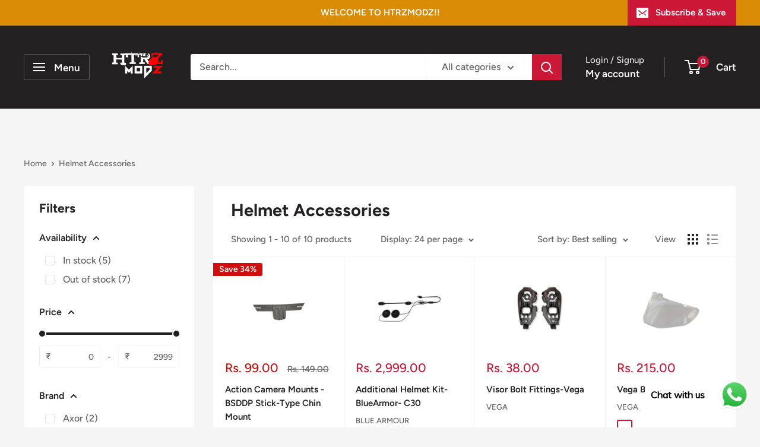

--- FILE ---
content_type: text/html; charset=utf-8
request_url: https://htrzmodz.com/collections/helmet-accessories
body_size: 73239
content:
<!doctype html>

<html class="no-js" lang="en">
  <head>
    <meta charset="utf-8">
    <meta name="viewport" content="width=device-width, initial-scale=1.0, height=device-height, minimum-scale=1.0, maximum-scale=1.0">
    <meta name="theme-color" content="#cb1836">

    <title>Buy Helmet Accessories | Bike &amp; Motorcycle Helmet Gadgets</title><meta name="description" content="Shop the best bike helmet accessories and gadgets in Bangalore at HTRZ Modz. Browse motorcycle helmet accessories, LED lights, and chin mounts for your gear."><link rel="canonical" href="https://htrzmodz.com/collections/helmet-accessories"><link rel="shortcut icon" href="//htrzmodz.com/cdn/shop/files/FAVICON_96x96.jpg?v=1740478420" type="image/png"><link rel="preload" as="style" href="//htrzmodz.com/cdn/shop/t/28/assets/theme.css?v=64896656854714595661766311821">
    <link rel="preload" as="script" href="//htrzmodz.com/cdn/shop/t/28/assets/theme.js?v=100952596617660054121766311822">
    <link rel="preconnect" href="https://cdn.shopify.com">
    <link rel="preconnect" href="https://fonts.shopifycdn.com">
    <link rel="dns-prefetch" href="https://productreviews.shopifycdn.com">
    <link rel="dns-prefetch" href="https://ajax.googleapis.com">
    <link rel="dns-prefetch" href="https://maps.googleapis.com">
    <link rel="dns-prefetch" href="https://maps.gstatic.com">

    <meta property="og:type" content="website">
  <meta property="og:title" content="Helmet Accessories">
  <meta property="og:image" content="http://htrzmodz.com/cdn/shop/files/Untitled-2024-10-08T162318.267.jpg?v=1728395480">
  <meta property="og:image:secure_url" content="https://htrzmodz.com/cdn/shop/files/Untitled-2024-10-08T162318.267.jpg?v=1728395480">
  <meta property="og:image:width" content="1080">
  <meta property="og:image:height" content="1080"><meta property="og:description" content="Shop the best bike helmet accessories and gadgets in Bangalore at HTRZ Modz. Browse motorcycle helmet accessories, LED lights, and chin mounts for your gear."><meta property="og:url" content="https://htrzmodz.com/collections/helmet-accessories">
<meta property="og:site_name" content="Htrzmodz"><meta name="twitter:card" content="summary"><meta name="twitter:title" content="Helmet Accessories">
  <meta name="twitter:description" content="">
  <meta name="twitter:image" content="https://htrzmodz.com/cdn/shop/files/Untitled-2024-10-08T162318.267_600x600_crop_center.jpg?v=1728395480">
    <link rel="preload" href="//htrzmodz.com/cdn/fonts/figtree/figtree_n7.2fd9bfe01586148e644724096c9d75e8c7a90e55.woff2" as="font" type="font/woff2" crossorigin><link rel="preload" href="//htrzmodz.com/cdn/fonts/figtree/figtree_n5.3b6b7df38aa5986536945796e1f947445832047c.woff2" as="font" type="font/woff2" crossorigin><style>
  @font-face {
  font-family: Figtree;
  font-weight: 700;
  font-style: normal;
  font-display: swap;
  src: url("//htrzmodz.com/cdn/fonts/figtree/figtree_n7.2fd9bfe01586148e644724096c9d75e8c7a90e55.woff2") format("woff2"),
       url("//htrzmodz.com/cdn/fonts/figtree/figtree_n7.ea05de92d862f9594794ab281c4c3a67501ef5fc.woff") format("woff");
}

  @font-face {
  font-family: Figtree;
  font-weight: 500;
  font-style: normal;
  font-display: swap;
  src: url("//htrzmodz.com/cdn/fonts/figtree/figtree_n5.3b6b7df38aa5986536945796e1f947445832047c.woff2") format("woff2"),
       url("//htrzmodz.com/cdn/fonts/figtree/figtree_n5.f26bf6dcae278b0ed902605f6605fa3338e81dab.woff") format("woff");
}

@font-face {
  font-family: Figtree;
  font-weight: 600;
  font-style: normal;
  font-display: swap;
  src: url("//htrzmodz.com/cdn/fonts/figtree/figtree_n6.9d1ea52bb49a0a86cfd1b0383d00f83d3fcc14de.woff2") format("woff2"),
       url("//htrzmodz.com/cdn/fonts/figtree/figtree_n6.f0fcdea525a0e47b2ae4ab645832a8e8a96d31d3.woff") format("woff");
}

@font-face {
  font-family: Figtree;
  font-weight: 700;
  font-style: italic;
  font-display: swap;
  src: url("//htrzmodz.com/cdn/fonts/figtree/figtree_i7.06add7096a6f2ab742e09ec7e498115904eda1fe.woff2") format("woff2"),
       url("//htrzmodz.com/cdn/fonts/figtree/figtree_i7.ee584b5fcaccdbb5518c0228158941f8df81b101.woff") format("woff");
}


  @font-face {
  font-family: Figtree;
  font-weight: 700;
  font-style: normal;
  font-display: swap;
  src: url("//htrzmodz.com/cdn/fonts/figtree/figtree_n7.2fd9bfe01586148e644724096c9d75e8c7a90e55.woff2") format("woff2"),
       url("//htrzmodz.com/cdn/fonts/figtree/figtree_n7.ea05de92d862f9594794ab281c4c3a67501ef5fc.woff") format("woff");
}

  @font-face {
  font-family: Figtree;
  font-weight: 500;
  font-style: italic;
  font-display: swap;
  src: url("//htrzmodz.com/cdn/fonts/figtree/figtree_i5.969396f679a62854cf82dbf67acc5721e41351f0.woff2") format("woff2"),
       url("//htrzmodz.com/cdn/fonts/figtree/figtree_i5.93bc1cad6c73ca9815f9777c49176dfc9d2890dd.woff") format("woff");
}

  @font-face {
  font-family: Figtree;
  font-weight: 700;
  font-style: italic;
  font-display: swap;
  src: url("//htrzmodz.com/cdn/fonts/figtree/figtree_i7.06add7096a6f2ab742e09ec7e498115904eda1fe.woff2") format("woff2"),
       url("//htrzmodz.com/cdn/fonts/figtree/figtree_i7.ee584b5fcaccdbb5518c0228158941f8df81b101.woff") format("woff");
}


  :root {
    --default-text-font-size : 15px;
    --base-text-font-size    : 16px;
    --heading-font-family    : Figtree, sans-serif;
    --heading-font-weight    : 700;
    --heading-font-style     : normal;
    --text-font-family       : Figtree, sans-serif;
    --text-font-weight       : 500;
    --text-font-style        : normal;
    --text-font-bolder-weight: 600;
    --text-link-decoration   : underline;

    --text-color               : #616161;
    --text-color-rgb           : 97, 97, 97;
    --heading-color            : #222021;
    --border-color             : #f5f5f5;
    --border-color-rgb         : 245, 245, 245;
    --form-border-color        : #e8e8e8;
    --accent-color             : #cb1836;
    --accent-color-rgb         : 203, 24, 54;
    --link-color               : #cb1836;
    --link-color-hover         : #871024;
    --background               : #f5f5f5;
    --secondary-background     : #ffffff;
    --secondary-background-rgb : 255, 255, 255;
    --accent-background        : rgba(203, 24, 54, 0.08);

    --input-background: #ffffff;

    --error-color       : #cf0e0e;
    --error-background  : rgba(207, 14, 14, 0.07);
    --success-color     : #1c7b36;
    --success-background: rgba(28, 123, 54, 0.11);

    --primary-button-background      : #cb1836;
    --primary-button-background-rgb  : 203, 24, 54;
    --primary-button-text-color      : #ffffff;
    --secondary-button-background    : #222021;
    --secondary-button-background-rgb: 34, 32, 33;
    --secondary-button-text-color    : #ffffff;

    --header-background      : #222021;
    --header-text-color      : #ffffff;
    --header-light-text-color: #e8e8e8;
    --header-border-color    : rgba(232, 232, 232, 0.3);
    --header-accent-color    : #cb1836;

    --footer-background-color:    #222021;
    --footer-heading-text-color:  #ffffff;
    --footer-body-text-color:     #ffffff;
    --footer-body-text-color-rgb: 255, 255, 255;
    --footer-accent-color:        #cb1836;
    --footer-accent-color-rgb:    203, 24, 54;
    --footer-border:              none;
    
    --flickity-arrow-color: #c2c2c2;--product-on-sale-accent           : #cf0e0e;
    --product-on-sale-accent-rgb       : 207, 14, 14;
    --product-on-sale-color            : #ffffff;
    --product-in-stock-color           : #1c7b36;
    --product-low-stock-color          : #cf0e0e;
    --product-sold-out-color           : #8a9297;
    --product-custom-label-1-background: #3f6ab1;
    --product-custom-label-1-color     : #ffffff;
    --product-custom-label-2-background: #8a44ae;
    --product-custom-label-2-color     : #ffffff;
    --product-review-star-color        : #ffbd00;

    --mobile-container-gutter : 20px;
    --desktop-container-gutter: 40px;

    /* Shopify related variables */
    --payment-terms-background-color: #f5f5f5;
  }
</style>

<script>
  // IE11 does not have support for CSS variables, so we have to polyfill them
  if (!(((window || {}).CSS || {}).supports && window.CSS.supports('(--a: 0)'))) {
    const script = document.createElement('script');
    script.type = 'text/javascript';
    script.src = 'https://cdn.jsdelivr.net/npm/css-vars-ponyfill@2';
    script.onload = function() {
      cssVars({});
    };

    document.getElementsByTagName('head')[0].appendChild(script);
  }
</script>


    <script>window.performance && window.performance.mark && window.performance.mark('shopify.content_for_header.start');</script><meta name="google-site-verification" content="rSK40AFrd6fTDfRtrdPxfCZhjMAHiDV_k6vPkLylUJM">
<meta name="facebook-domain-verification" content="vhynl23kvkwx0xzdp1jyavh0e7qpqc">
<meta id="shopify-digital-wallet" name="shopify-digital-wallet" content="/65506181356/digital_wallets/dialog">
<link rel="alternate" type="application/atom+xml" title="Feed" href="/collections/helmet-accessories.atom" />
<link rel="alternate" type="application/json+oembed" href="https://htrzmodz.com/collections/helmet-accessories.oembed">
<script async="async" src="/checkouts/internal/preloads.js?locale=en-IN"></script>
<script id="shopify-features" type="application/json">{"accessToken":"9ae6847959081f8c58458156446f9629","betas":["rich-media-storefront-analytics"],"domain":"htrzmodz.com","predictiveSearch":true,"shopId":65506181356,"locale":"en"}</script>
<script>var Shopify = Shopify || {};
Shopify.shop = "htrzmodz-online.myshopify.com";
Shopify.locale = "en";
Shopify.currency = {"active":"INR","rate":"1.0"};
Shopify.country = "IN";
Shopify.theme = {"name":"Updated copy of Updated copy of Copy of India's...","id":158101242092,"schema_name":"Warehouse","schema_version":"6.7.0","theme_store_id":871,"role":"main"};
Shopify.theme.handle = "null";
Shopify.theme.style = {"id":null,"handle":null};
Shopify.cdnHost = "htrzmodz.com/cdn";
Shopify.routes = Shopify.routes || {};
Shopify.routes.root = "/";</script>
<script type="module">!function(o){(o.Shopify=o.Shopify||{}).modules=!0}(window);</script>
<script>!function(o){function n(){var o=[];function n(){o.push(Array.prototype.slice.apply(arguments))}return n.q=o,n}var t=o.Shopify=o.Shopify||{};t.loadFeatures=n(),t.autoloadFeatures=n()}(window);</script>
<script id="shop-js-analytics" type="application/json">{"pageType":"collection"}</script>
<script defer="defer" async type="module" src="//htrzmodz.com/cdn/shopifycloud/shop-js/modules/v2/client.init-shop-cart-sync_DtuiiIyl.en.esm.js"></script>
<script defer="defer" async type="module" src="//htrzmodz.com/cdn/shopifycloud/shop-js/modules/v2/chunk.common_CUHEfi5Q.esm.js"></script>
<script type="module">
  await import("//htrzmodz.com/cdn/shopifycloud/shop-js/modules/v2/client.init-shop-cart-sync_DtuiiIyl.en.esm.js");
await import("//htrzmodz.com/cdn/shopifycloud/shop-js/modules/v2/chunk.common_CUHEfi5Q.esm.js");

  window.Shopify.SignInWithShop?.initShopCartSync?.({"fedCMEnabled":true,"windoidEnabled":true});

</script>
<script>(function() {
  var isLoaded = false;
  function asyncLoad() {
    if (isLoaded) return;
    isLoaded = true;
    var urls = ["https:\/\/www.shoptools.vip\/page\/js\/contentProtection.js?shop=htrzmodz-online.myshopify.com","https:\/\/cdn.shopify.com\/s\/files\/1\/0033\/3538\/9233\/files\/pushdaddy_a3.js?shop=htrzmodz-online.myshopify.com","https:\/\/cdn.s3.pop-convert.com\/pcjs.production.min.js?unique_id=htrzmodz-online.myshopify.com\u0026shop=htrzmodz-online.myshopify.com","https:\/\/script.pop-convert.com\/new-micro\/production.pc.min.js?unique_id=htrzmodz-online.myshopify.com\u0026shop=htrzmodz-online.myshopify.com","https:\/\/cdn.shopify.com\/s\/files\/1\/0033\/3538\/9233\/files\/pushdaddy_a7_livechat1_new2.js?v=1707659950\u0026shop=htrzmodz-online.myshopify.com","\/\/searchanise-ef84.kxcdn.com\/widgets\/shopify\/init.js?a=4S6I6E0V3R\u0026shop=htrzmodz-online.myshopify.com","https:\/\/cdn-bundler.nice-team.net\/app\/js\/bundler.js?shop=htrzmodz-online.myshopify.com","https:\/\/sr-cdn.shiprocket.in\/sr-promise\/static\/uc.js?channel_id=4\u0026sr_company_id=3067607\u0026shop=htrzmodz-online.myshopify.com","https:\/\/sr-cdn.shiprocket.in\/sr-promise\/static\/uc.js?channel_id=4\u0026sr_company_id=3093419\u0026shop=htrzmodz-online.myshopify.com"];
    for (var i = 0; i < urls.length; i++) {
      var s = document.createElement('script');
      s.type = 'text/javascript';
      s.async = true;
      s.src = urls[i];
      var x = document.getElementsByTagName('script')[0];
      x.parentNode.insertBefore(s, x);
    }
  };
  if(window.attachEvent) {
    window.attachEvent('onload', asyncLoad);
  } else {
    window.addEventListener('load', asyncLoad, false);
  }
})();</script>
<script id="__st">var __st={"a":65506181356,"offset":19800,"reqid":"98ab0237-0edf-4e55-af86-9b4f4bb2c8d3-1766475841","pageurl":"htrzmodz.com\/collections\/helmet-accessories","u":"7952bf9ea42a","p":"collection","rtyp":"collection","rid":407047930092};</script>
<script>window.ShopifyPaypalV4VisibilityTracking = true;</script>
<script id="captcha-bootstrap">!function(){'use strict';const t='contact',e='account',n='new_comment',o=[[t,t],['blogs',n],['comments',n],[t,'customer']],c=[[e,'customer_login'],[e,'guest_login'],[e,'recover_customer_password'],[e,'create_customer']],r=t=>t.map((([t,e])=>`form[action*='/${t}']:not([data-nocaptcha='true']) input[name='form_type'][value='${e}']`)).join(','),a=t=>()=>t?[...document.querySelectorAll(t)].map((t=>t.form)):[];function s(){const t=[...o],e=r(t);return a(e)}const i='password',u='form_key',d=['recaptcha-v3-token','g-recaptcha-response','h-captcha-response',i],f=()=>{try{return window.sessionStorage}catch{return}},m='__shopify_v',_=t=>t.elements[u];function p(t,e,n=!1){try{const o=window.sessionStorage,c=JSON.parse(o.getItem(e)),{data:r}=function(t){const{data:e,action:n}=t;return t[m]||n?{data:e,action:n}:{data:t,action:n}}(c);for(const[e,n]of Object.entries(r))t.elements[e]&&(t.elements[e].value=n);n&&o.removeItem(e)}catch(o){console.error('form repopulation failed',{error:o})}}const l='form_type',E='cptcha';function T(t){t.dataset[E]=!0}const w=window,h=w.document,L='Shopify',v='ce_forms',y='captcha';let A=!1;((t,e)=>{const n=(g='f06e6c50-85a8-45c8-87d0-21a2b65856fe',I='https://cdn.shopify.com/shopifycloud/storefront-forms-hcaptcha/ce_storefront_forms_captcha_hcaptcha.v1.5.2.iife.js',D={infoText:'Protected by hCaptcha',privacyText:'Privacy',termsText:'Terms'},(t,e,n)=>{const o=w[L][v],c=o.bindForm;if(c)return c(t,g,e,D).then(n);var r;o.q.push([[t,g,e,D],n]),r=I,A||(h.body.append(Object.assign(h.createElement('script'),{id:'captcha-provider',async:!0,src:r})),A=!0)});var g,I,D;w[L]=w[L]||{},w[L][v]=w[L][v]||{},w[L][v].q=[],w[L][y]=w[L][y]||{},w[L][y].protect=function(t,e){n(t,void 0,e),T(t)},Object.freeze(w[L][y]),function(t,e,n,w,h,L){const[v,y,A,g]=function(t,e,n){const i=e?o:[],u=t?c:[],d=[...i,...u],f=r(d),m=r(i),_=r(d.filter((([t,e])=>n.includes(e))));return[a(f),a(m),a(_),s()]}(w,h,L),I=t=>{const e=t.target;return e instanceof HTMLFormElement?e:e&&e.form},D=t=>v().includes(t);t.addEventListener('submit',(t=>{const e=I(t);if(!e)return;const n=D(e)&&!e.dataset.hcaptchaBound&&!e.dataset.recaptchaBound,o=_(e),c=g().includes(e)&&(!o||!o.value);(n||c)&&t.preventDefault(),c&&!n&&(function(t){try{if(!f())return;!function(t){const e=f();if(!e)return;const n=_(t);if(!n)return;const o=n.value;o&&e.removeItem(o)}(t);const e=Array.from(Array(32),(()=>Math.random().toString(36)[2])).join('');!function(t,e){_(t)||t.append(Object.assign(document.createElement('input'),{type:'hidden',name:u})),t.elements[u].value=e}(t,e),function(t,e){const n=f();if(!n)return;const o=[...t.querySelectorAll(`input[type='${i}']`)].map((({name:t})=>t)),c=[...d,...o],r={};for(const[a,s]of new FormData(t).entries())c.includes(a)||(r[a]=s);n.setItem(e,JSON.stringify({[m]:1,action:t.action,data:r}))}(t,e)}catch(e){console.error('failed to persist form',e)}}(e),e.submit())}));const S=(t,e)=>{t&&!t.dataset[E]&&(n(t,e.some((e=>e===t))),T(t))};for(const o of['focusin','change'])t.addEventListener(o,(t=>{const e=I(t);D(e)&&S(e,y())}));const B=e.get('form_key'),M=e.get(l),P=B&&M;t.addEventListener('DOMContentLoaded',(()=>{const t=y();if(P)for(const e of t)e.elements[l].value===M&&p(e,B);[...new Set([...A(),...v().filter((t=>'true'===t.dataset.shopifyCaptcha))])].forEach((e=>S(e,t)))}))}(h,new URLSearchParams(w.location.search),n,t,e,['guest_login'])})(!0,!0)}();</script>
<script integrity="sha256-4kQ18oKyAcykRKYeNunJcIwy7WH5gtpwJnB7kiuLZ1E=" data-source-attribution="shopify.loadfeatures" defer="defer" src="//htrzmodz.com/cdn/shopifycloud/storefront/assets/storefront/load_feature-a0a9edcb.js" crossorigin="anonymous"></script>
<script data-source-attribution="shopify.dynamic_checkout.dynamic.init">var Shopify=Shopify||{};Shopify.PaymentButton=Shopify.PaymentButton||{isStorefrontPortableWallets:!0,init:function(){window.Shopify.PaymentButton.init=function(){};var t=document.createElement("script");t.src="https://htrzmodz.com/cdn/shopifycloud/portable-wallets/latest/portable-wallets.en.js",t.type="module",document.head.appendChild(t)}};
</script>
<script data-source-attribution="shopify.dynamic_checkout.buyer_consent">
  function portableWalletsHideBuyerConsent(e){var t=document.getElementById("shopify-buyer-consent"),n=document.getElementById("shopify-subscription-policy-button");t&&n&&(t.classList.add("hidden"),t.setAttribute("aria-hidden","true"),n.removeEventListener("click",e))}function portableWalletsShowBuyerConsent(e){var t=document.getElementById("shopify-buyer-consent"),n=document.getElementById("shopify-subscription-policy-button");t&&n&&(t.classList.remove("hidden"),t.removeAttribute("aria-hidden"),n.addEventListener("click",e))}window.Shopify?.PaymentButton&&(window.Shopify.PaymentButton.hideBuyerConsent=portableWalletsHideBuyerConsent,window.Shopify.PaymentButton.showBuyerConsent=portableWalletsShowBuyerConsent);
</script>
<script data-source-attribution="shopify.dynamic_checkout.cart.bootstrap">document.addEventListener("DOMContentLoaded",(function(){function t(){return document.querySelector("shopify-accelerated-checkout-cart, shopify-accelerated-checkout")}if(t())Shopify.PaymentButton.init();else{new MutationObserver((function(e,n){t()&&(Shopify.PaymentButton.init(),n.disconnect())})).observe(document.body,{childList:!0,subtree:!0})}}));
</script>

<script>window.performance && window.performance.mark && window.performance.mark('shopify.content_for_header.end');</script>

    <link rel="stylesheet" href="//htrzmodz.com/cdn/shop/t/28/assets/theme.css?v=64896656854714595661766311821">

    <script type="application/ld+json">
  {
    "@context": "https://schema.org",
    "@type": "BreadcrumbList",
    "itemListElement": [{
        "@type": "ListItem",
        "position": 1,
        "name": "Home",
        "item": "https://htrzmodz.com"
      },{
            "@type": "ListItem",
            "position": 2,
            "name": "Helmet Accessories",
            "item": "https://htrzmodz.com/collections/helmet-accessories"
          }]
  }
</script>

    <script>
      // This allows to expose several variables to the global scope, to be used in scripts
      window.theme = {
        pageType: "collection",
        cartCount: 0,
        moneyFormat: "Rs. {{amount}}",
        moneyWithCurrencyFormat: "Rs. {{amount}}",
        currencyCodeEnabled: true,
        showDiscount: true,
        discountMode: "percentage",
        cartType: "drawer"
      };

      window.routes = {
        rootUrl: "\/",
        rootUrlWithoutSlash: '',
        cartUrl: "\/cart",
        cartAddUrl: "\/cart\/add",
        cartChangeUrl: "\/cart\/change",
        searchUrl: "\/search",
        productRecommendationsUrl: "\/recommendations\/products"
      };

      window.languages = {
        productRegularPrice: "Regular price",
        productSalePrice: "Sale price",
        collectionOnSaleLabel: "Save {{savings}}",
        productFormUnavailable: "Unavailable",
        productFormAddToCart: "Add to cart",
        productFormPreOrder: "Pre-order",
        productFormSoldOut: "Sold out",
        productAdded: "Product has been added to your cart",
        productAddedShort: "Added!",
        shippingEstimatorNoResults: "No shipping could be found for your address.",
        shippingEstimatorOneResult: "There is one shipping rate for your address:",
        shippingEstimatorMultipleResults: "There are {{count}} shipping rates for your address:",
        shippingEstimatorErrors: "There are some errors:"
      };

      document.documentElement.className = document.documentElement.className.replace('no-js', 'js');
    </script><script src="//htrzmodz.com/cdn/shop/t/28/assets/theme.js?v=100952596617660054121766311822" defer></script>
    <script src="//htrzmodz.com/cdn/shop/t/28/assets/custom.js?v=102476495355921946141766311816" defer></script><script>
        (function () {
          window.onpageshow = function() {
            // We force re-freshing the cart content onpageshow, as most browsers will serve a cache copy when hitting the
            // back button, which cause staled data
            document.documentElement.dispatchEvent(new CustomEvent('cart:refresh', {
              bubbles: true,
              detail: {scrollToTop: false}
            }));
          };
        })();
      </script><link rel="stylesheet" href="https://cdn.jsdelivr.net/npm/swiper@10/swiper-bundle.min.css" />
<script src="https://cdn.jsdelivr.net/npm/swiper@10/swiper-bundle.min.js"></script>

  <!-- BEGIN app block: shopify://apps/judge-me-reviews/blocks/judgeme_core/61ccd3b1-a9f2-4160-9fe9-4fec8413e5d8 --><!-- Start of Judge.me Core -->




<link rel="dns-prefetch" href="https://cdnwidget.judge.me">
<link rel="dns-prefetch" href="https://cdn.judge.me">
<link rel="dns-prefetch" href="https://cdn1.judge.me">
<link rel="dns-prefetch" href="https://api.judge.me">

<script data-cfasync='false' class='jdgm-settings-script'>window.jdgmSettings={"pagination":5,"disable_web_reviews":false,"badge_no_review_text":"No reviews","badge_n_reviews_text":"{{ n }} review/reviews","hide_badge_preview_if_no_reviews":true,"badge_hide_text":false,"enforce_center_preview_badge":false,"widget_title":"Customer Reviews","widget_open_form_text":"Write a review","widget_close_form_text":"Cancel review","widget_refresh_page_text":"Refresh page","widget_summary_text":"Based on {{ number_of_reviews }} review/reviews","widget_no_review_text":"Be the first to write a review","widget_name_field_text":"Display name","widget_verified_name_field_text":"Verified Name (public)","widget_name_placeholder_text":"Display name","widget_required_field_error_text":"This field is required.","widget_email_field_text":"Email address","widget_verified_email_field_text":"Verified Email (private, can not be edited)","widget_email_placeholder_text":"Your email address","widget_email_field_error_text":"Please enter a valid email address.","widget_rating_field_text":"Rating","widget_review_title_field_text":"Review Title","widget_review_title_placeholder_text":"Give your review a title","widget_review_body_field_text":"Review content","widget_review_body_placeholder_text":"Start writing here...","widget_pictures_field_text":"Picture/Video (optional)","widget_submit_review_text":"Submit Review","widget_submit_verified_review_text":"Submit Verified Review","widget_submit_success_msg_with_auto_publish":"Thank you! Please refresh the page in a few moments to see your review. You can remove or edit your review by logging into \u003ca href='https://judge.me/login' target='_blank' rel='nofollow noopener'\u003eJudge.me\u003c/a\u003e","widget_submit_success_msg_no_auto_publish":"Thank you! Your review will be published as soon as it is approved by the shop admin. You can remove or edit your review by logging into \u003ca href='https://judge.me/login' target='_blank' rel='nofollow noopener'\u003eJudge.me\u003c/a\u003e","widget_show_default_reviews_out_of_total_text":"Showing {{ n_reviews_shown }} out of {{ n_reviews }} reviews.","widget_show_all_link_text":"Show all","widget_show_less_link_text":"Show less","widget_author_said_text":"{{ reviewer_name }} said:","widget_days_text":"{{ n }} days ago","widget_weeks_text":"{{ n }} week/weeks ago","widget_months_text":"{{ n }} month/months ago","widget_years_text":"{{ n }} year/years ago","widget_yesterday_text":"Yesterday","widget_today_text":"Today","widget_replied_text":"\u003e\u003e {{ shop_name }} replied:","widget_read_more_text":"Read more","widget_rating_filter_see_all_text":"See all reviews","widget_sorting_most_recent_text":"Most Recent","widget_sorting_highest_rating_text":"Highest Rating","widget_sorting_lowest_rating_text":"Lowest Rating","widget_sorting_with_pictures_text":"Only Pictures","widget_sorting_most_helpful_text":"Most Helpful","widget_open_question_form_text":"Ask a question","widget_reviews_subtab_text":"Reviews","widget_questions_subtab_text":"Questions","widget_question_label_text":"Question","widget_answer_label_text":"Answer","widget_question_placeholder_text":"Write your question here","widget_submit_question_text":"Submit Question","widget_question_submit_success_text":"Thank you for your question! We will notify you once it gets answered.","verified_badge_text":"Verified","verified_badge_placement":"left-of-reviewer-name","widget_hide_border":false,"widget_social_share":false,"all_reviews_include_out_of_store_products":true,"all_reviews_out_of_store_text":"(out of store)","all_reviews_product_name_prefix_text":"about","enable_review_pictures":true,"widget_product_reviews_subtab_text":"Product Reviews","widget_shop_reviews_subtab_text":"Shop Reviews","widget_write_a_store_review_text":"Write a Store Review","widget_other_languages_heading":"Reviews in Other Languages","widget_translate_review_text":"Translate review to {{ language }}","widget_translating_review_text":"Translating...","widget_show_original_translation_text":"Show original ({{ language }})","widget_translate_review_failed_text":"Review couldn't be translated.","widget_translate_review_retry_text":"Retry","widget_translate_review_try_again_later_text":"Try again later","widget_sorting_pictures_first_text":"Pictures First","floating_tab_button_name":"★ Reviews","floating_tab_title":"Let customers speak for us","floating_tab_url":"","floating_tab_url_enabled":false,"all_reviews_text_badge_text":"Customers rate us {{ shop.metafields.judgeme.all_reviews_rating | round: 1 }}/5 based on {{ shop.metafields.judgeme.all_reviews_count }} reviews.","all_reviews_text_badge_text_branded_style":"{{ shop.metafields.judgeme.all_reviews_rating | round: 1 }} out of 5 stars based on {{ shop.metafields.judgeme.all_reviews_count }} reviews","all_reviews_text_badge_url":"","featured_carousel_title":"Let customers speak for us","featured_carousel_count_text":"from {{ n }} reviews","featured_carousel_url":"","verified_count_badge_url":"","picture_reminder_submit_button":"Upload Pictures","widget_sorting_videos_first_text":"Videos First","widget_review_pending_text":"Pending","remove_microdata_snippet":true,"preview_badge_no_question_text":"No questions","preview_badge_n_question_text":"{{ number_of_questions }} question/questions","widget_search_bar_placeholder":"Search reviews","widget_sorting_verified_only_text":"Verified only","featured_carousel_theme":"aligned","featured_carousel_show_product":true,"featured_carousel_more_reviews_button_text":"Read more reviews","featured_carousel_view_product_button_text":"View product","all_reviews_page_load_more_text":"Load More Reviews","widget_public_name_text":"displayed publicly like","default_reviewer_name_has_non_latin":true,"widget_reviewer_anonymous":"Anonymous","medals_widget_title":"Judge.me Review Medals","widget_invalid_yt_video_url_error_text":"Not a YouTube video URL","widget_max_length_field_error_text":"Please enter no more than {0} characters.","widget_verified_by_shop_text":"Verified by Shop","widget_load_with_code_splitting":true,"widget_ugc_title":"Made by us, Shared by you","widget_ugc_subtitle":"Tag us to see your picture featured in our page","widget_ugc_primary_button_text":"Buy Now","widget_ugc_secondary_button_text":"Load More","widget_ugc_reviews_button_text":"View Reviews","widget_primary_color":"#f3c623","widget_summary_average_rating_text":"{{ average_rating }} out of 5","widget_media_grid_title":"Customer photos \u0026 videos","widget_media_grid_see_more_text":"See more","widget_verified_by_judgeme_text":"Verified by Judge.me","widget_verified_by_judgeme_text_in_store_medals":"Verified by Judge.me","widget_media_field_exceed_quantity_message":"Sorry, we can only accept {{ max_media }} for one review.","widget_media_field_exceed_limit_message":"{{ file_name }} is too large, please select a {{ media_type }} less than {{ size_limit }}MB.","widget_review_submitted_text":"Review Submitted!","widget_question_submitted_text":"Question Submitted!","widget_close_form_text_question":"Cancel","widget_write_your_answer_here_text":"Write your answer here","widget_enabled_branded_link":true,"widget_show_collected_by_judgeme":true,"widget_collected_by_judgeme_text":"collected by Judge.me","widget_load_more_text":"Load More","widget_full_review_text":"Full Review","widget_read_more_reviews_text":"Read More Reviews","widget_read_questions_text":"Read Questions","widget_questions_and_answers_text":"Questions \u0026 Answers","widget_verified_by_text":"Verified by","widget_verified_text":"Verified","widget_number_of_reviews_text":"{{ number_of_reviews }} reviews","widget_back_button_text":"Back","widget_next_button_text":"Next","widget_custom_forms_filter_button":"Filters","custom_forms_style":"vertical","how_reviews_are_collected":"How reviews are collected?","widget_gdpr_statement":"How we use your data: We'll only contact you about the review you left, and only if necessary. By submitting your review, you agree to Judge.me's \u003ca href='https://judge.me/terms' target='_blank' rel='nofollow noopener'\u003eterms\u003c/a\u003e, \u003ca href='https://judge.me/privacy' target='_blank' rel='nofollow noopener'\u003eprivacy\u003c/a\u003e and \u003ca href='https://judge.me/content-policy' target='_blank' rel='nofollow noopener'\u003econtent\u003c/a\u003e policies.","review_snippet_widget_round_border_style":true,"review_snippet_widget_card_color":"#FFFFFF","review_snippet_widget_slider_arrows_background_color":"#FFFFFF","review_snippet_widget_slider_arrows_color":"#000000","review_snippet_widget_star_color":"#108474","all_reviews_product_variant_label_text":"Variant: ","widget_show_verified_branding":false,"redirect_reviewers_invited_via_email":"review_widget","review_content_screen_title_text":"How would you rate this product?","review_content_introduction_text":"We would love it if you would share a bit about your experience.","one_star_review_guidance_text":"Poor","five_star_review_guidance_text":"Great","customer_information_screen_title_text":"About you","customer_information_introduction_text":"Please tell us more about you.","custom_questions_screen_title_text":"Your experience in more detail","custom_questions_introduction_text":"Here are a few questions to help us understand more about your experience.","review_submitted_screen_title_text":"Thanks for your review!","review_submitted_screen_thank_you_text":"We are processing it and it will appear on the store soon.","review_submitted_screen_email_verification_text":"Please confirm your email by clicking the link we just sent you. This helps us keep reviews authentic.","review_submitted_request_store_review_text":"Would you like to share your experience of shopping with us?","review_submitted_review_other_products_text":"Would you like to review these products?","reviewer_media_screen_title_picture_text":"Share a picture","reviewer_media_introduction_picture_text":"Upload a photo to support your review.","reviewer_media_screen_title_video_text":"Share a video","reviewer_media_introduction_video_text":"Upload a video to support your review.","reviewer_media_screen_title_picture_or_video_text":"Share a picture or video","reviewer_media_introduction_picture_or_video_text":"Upload a photo or video to support your review.","reviewer_media_youtube_url_text":"Paste your Youtube URL here","advanced_settings_next_step_button_text":"Next","advanced_settings_close_review_button_text":"Close","write_review_flow_required_text":"Required","write_review_flow_privacy_message_text":"We respect your privacy.","write_review_flow_anonymous_text":"Post review as anonymous","write_review_flow_visibility_text":"This won't be visible to other customers.","write_review_flow_multiple_selection_help_text":"Select as many as you like","write_review_flow_single_selection_help_text":"Select one option","write_review_flow_required_field_error_text":"This field is required","write_review_flow_invalid_email_error_text":"Please enter a valid email address","write_review_flow_max_length_error_text":"Max. {{ max_length }} characters.","write_review_flow_media_upload_text":"\u003cb\u003eClick to upload\u003c/b\u003e or drag and drop","write_review_flow_gdpr_statement":"We'll only contact you about your review if necessary. By submitting your review, you agree to our \u003ca href='https://judge.me/terms' target='_blank' rel='nofollow noopener'\u003eterms and conditions\u003c/a\u003e and \u003ca href='https://judge.me/privacy' target='_blank' rel='nofollow noopener'\u003eprivacy policy\u003c/a\u003e.","transparency_badges_collected_via_store_invite_text":"Review collected via store invitation","transparency_badges_from_another_provider_text":"Review collected from another provider","transparency_badges_collected_from_store_visitor_text":"Review collected from a store visitor","transparency_badges_written_in_google_text":"Review written in Google","transparency_badges_written_in_etsy_text":"Review written in Etsy","transparency_badges_written_in_shop_app_text":"Review written in Shop App","transparency_badges_earned_reward_text":"Review earned a reward for future purchase","preview_badge_product_page_install_preference":true,"review_widget_best_location":true,"platform":"shopify","branding_url":"https://app.judge.me/reviews/stores/htrzmodz.com","branding_text":"Powered by Judge.me","locale":"en","reply_name":"Htrzmodz","widget_version":"3.0","footer":true,"autopublish":true,"review_dates":true,"enable_custom_form":false,"shop_use_review_site":true,"shop_locale":"en","enable_multi_locales_translations":false,"show_review_title_input":true,"review_verification_email_status":"always","can_be_branded":true,"reply_name_text":"Htrzmodz"};</script> <style class='jdgm-settings-style'>.jdgm-xx{left:0}:root{--jdgm-primary-color: #f3c623;--jdgm-secondary-color: rgba(243,198,35,0.1);--jdgm-star-color: #f3c623;--jdgm-write-review-text-color: white;--jdgm-write-review-bg-color: #f3c623;--jdgm-paginate-color: #f3c623;--jdgm-border-radius: 0;--jdgm-reviewer-name-color: #f3c623}.jdgm-histogram__bar-content{background-color:#f3c623}.jdgm-rev[data-verified-buyer=true] .jdgm-rev__icon.jdgm-rev__icon:after,.jdgm-rev__buyer-badge.jdgm-rev__buyer-badge{color:white;background-color:#f3c623}.jdgm-review-widget--small .jdgm-gallery.jdgm-gallery .jdgm-gallery__thumbnail-link:nth-child(8) .jdgm-gallery__thumbnail-wrapper.jdgm-gallery__thumbnail-wrapper:before{content:"See more"}@media only screen and (min-width: 768px){.jdgm-gallery.jdgm-gallery .jdgm-gallery__thumbnail-link:nth-child(8) .jdgm-gallery__thumbnail-wrapper.jdgm-gallery__thumbnail-wrapper:before{content:"See more"}}.jdgm-prev-badge[data-average-rating='0.00']{display:none !important}.jdgm-author-all-initials{display:none !important}.jdgm-author-last-initial{display:none !important}.jdgm-rev-widg__title{visibility:hidden}.jdgm-rev-widg__summary-text{visibility:hidden}.jdgm-prev-badge__text{visibility:hidden}.jdgm-rev__prod-link-prefix:before{content:'about'}.jdgm-rev__variant-label:before{content:'Variant: '}.jdgm-rev__out-of-store-text:before{content:'(out of store)'}@media only screen and (min-width: 768px){.jdgm-rev__pics .jdgm-rev_all-rev-page-picture-separator,.jdgm-rev__pics .jdgm-rev__product-picture{display:none}}@media only screen and (max-width: 768px){.jdgm-rev__pics .jdgm-rev_all-rev-page-picture-separator,.jdgm-rev__pics .jdgm-rev__product-picture{display:none}}.jdgm-preview-badge[data-template="collection"]{display:none !important}.jdgm-preview-badge[data-template="index"]{display:none !important}.jdgm-verified-count-badget[data-from-snippet="true"]{display:none !important}.jdgm-carousel-wrapper[data-from-snippet="true"]{display:none !important}.jdgm-all-reviews-text[data-from-snippet="true"]{display:none !important}.jdgm-medals-section[data-from-snippet="true"]{display:none !important}.jdgm-ugc-media-wrapper[data-from-snippet="true"]{display:none !important}.jdgm-review-snippet-widget .jdgm-rev-snippet-widget__cards-container .jdgm-rev-snippet-card{border-radius:8px;background:#fff}.jdgm-review-snippet-widget .jdgm-rev-snippet-widget__cards-container .jdgm-rev-snippet-card__rev-rating .jdgm-star{color:#108474}.jdgm-review-snippet-widget .jdgm-rev-snippet-widget__prev-btn,.jdgm-review-snippet-widget .jdgm-rev-snippet-widget__next-btn{border-radius:50%;background:#fff}.jdgm-review-snippet-widget .jdgm-rev-snippet-widget__prev-btn>svg,.jdgm-review-snippet-widget .jdgm-rev-snippet-widget__next-btn>svg{fill:#000}.jdgm-full-rev-modal.rev-snippet-widget .jm-mfp-container .jm-mfp-content,.jdgm-full-rev-modal.rev-snippet-widget .jm-mfp-container .jdgm-full-rev__icon,.jdgm-full-rev-modal.rev-snippet-widget .jm-mfp-container .jdgm-full-rev__pic-img,.jdgm-full-rev-modal.rev-snippet-widget .jm-mfp-container .jdgm-full-rev__reply{border-radius:8px}.jdgm-full-rev-modal.rev-snippet-widget .jm-mfp-container .jdgm-full-rev[data-verified-buyer="true"] .jdgm-full-rev__icon::after{border-radius:8px}.jdgm-full-rev-modal.rev-snippet-widget .jm-mfp-container .jdgm-full-rev .jdgm-rev__buyer-badge{border-radius:calc( 8px / 2 )}.jdgm-full-rev-modal.rev-snippet-widget .jm-mfp-container .jdgm-full-rev .jdgm-full-rev__replier::before{content:'Htrzmodz'}.jdgm-full-rev-modal.rev-snippet-widget .jm-mfp-container .jdgm-full-rev .jdgm-full-rev__product-button{border-radius:calc( 8px * 6 )}
</style> <style class='jdgm-settings-style'></style>

  
  
  
  <style class='jdgm-miracle-styles'>
  @-webkit-keyframes jdgm-spin{0%{-webkit-transform:rotate(0deg);-ms-transform:rotate(0deg);transform:rotate(0deg)}100%{-webkit-transform:rotate(359deg);-ms-transform:rotate(359deg);transform:rotate(359deg)}}@keyframes jdgm-spin{0%{-webkit-transform:rotate(0deg);-ms-transform:rotate(0deg);transform:rotate(0deg)}100%{-webkit-transform:rotate(359deg);-ms-transform:rotate(359deg);transform:rotate(359deg)}}@font-face{font-family:'JudgemeStar';src:url("[data-uri]") format("woff");font-weight:normal;font-style:normal}.jdgm-star{font-family:'JudgemeStar';display:inline !important;text-decoration:none !important;padding:0 4px 0 0 !important;margin:0 !important;font-weight:bold;opacity:1;-webkit-font-smoothing:antialiased;-moz-osx-font-smoothing:grayscale}.jdgm-star:hover{opacity:1}.jdgm-star:last-of-type{padding:0 !important}.jdgm-star.jdgm--on:before{content:"\e000"}.jdgm-star.jdgm--off:before{content:"\e001"}.jdgm-star.jdgm--half:before{content:"\e002"}.jdgm-widget *{margin:0;line-height:1.4;-webkit-box-sizing:border-box;-moz-box-sizing:border-box;box-sizing:border-box;-webkit-overflow-scrolling:touch}.jdgm-hidden{display:none !important;visibility:hidden !important}.jdgm-temp-hidden{display:none}.jdgm-spinner{width:40px;height:40px;margin:auto;border-radius:50%;border-top:2px solid #eee;border-right:2px solid #eee;border-bottom:2px solid #eee;border-left:2px solid #ccc;-webkit-animation:jdgm-spin 0.8s infinite linear;animation:jdgm-spin 0.8s infinite linear}.jdgm-prev-badge{display:block !important}

</style>


  
  
   


<script data-cfasync='false' class='jdgm-script'>
!function(e){window.jdgm=window.jdgm||{},jdgm.CDN_HOST="https://cdnwidget.judge.me/",jdgm.API_HOST="https://api.judge.me/",jdgm.CDN_BASE_URL="https://cdn.shopify.com/extensions/019b3697-792e-7226-8331-acb4ce7d04ed/judgeme-extensions-272/assets/",
jdgm.docReady=function(d){(e.attachEvent?"complete"===e.readyState:"loading"!==e.readyState)?
setTimeout(d,0):e.addEventListener("DOMContentLoaded",d)},jdgm.loadCSS=function(d,t,o,a){
!o&&jdgm.loadCSS.requestedUrls.indexOf(d)>=0||(jdgm.loadCSS.requestedUrls.push(d),
(a=e.createElement("link")).rel="stylesheet",a.class="jdgm-stylesheet",a.media="nope!",
a.href=d,a.onload=function(){this.media="all",t&&setTimeout(t)},e.body.appendChild(a))},
jdgm.loadCSS.requestedUrls=[],jdgm.loadJS=function(e,d){var t=new XMLHttpRequest;
t.onreadystatechange=function(){4===t.readyState&&(Function(t.response)(),d&&d(t.response))},
t.open("GET",e),t.send()},jdgm.docReady((function(){(window.jdgmLoadCSS||e.querySelectorAll(
".jdgm-widget, .jdgm-all-reviews-page").length>0)&&(jdgmSettings.widget_load_with_code_splitting?
parseFloat(jdgmSettings.widget_version)>=3?jdgm.loadCSS(jdgm.CDN_HOST+"widget_v3/base.css"):
jdgm.loadCSS(jdgm.CDN_HOST+"widget/base.css"):jdgm.loadCSS(jdgm.CDN_HOST+"shopify_v2.css"),
jdgm.loadJS(jdgm.CDN_HOST+"loa"+"der.js"))}))}(document);
</script>
<noscript><link rel="stylesheet" type="text/css" media="all" href="https://cdnwidget.judge.me/shopify_v2.css"></noscript>

<!-- BEGIN app snippet: theme_fix_tags --><script>
  (function() {
    var jdgmThemeFixes = null;
    if (!jdgmThemeFixes) return;
    var thisThemeFix = jdgmThemeFixes[Shopify.theme.id];
    if (!thisThemeFix) return;

    if (thisThemeFix.html) {
      document.addEventListener("DOMContentLoaded", function() {
        var htmlDiv = document.createElement('div');
        htmlDiv.classList.add('jdgm-theme-fix-html');
        htmlDiv.innerHTML = thisThemeFix.html;
        document.body.append(htmlDiv);
      });
    };

    if (thisThemeFix.css) {
      var styleTag = document.createElement('style');
      styleTag.classList.add('jdgm-theme-fix-style');
      styleTag.innerHTML = thisThemeFix.css;
      document.head.append(styleTag);
    };

    if (thisThemeFix.js) {
      var scriptTag = document.createElement('script');
      scriptTag.classList.add('jdgm-theme-fix-script');
      scriptTag.innerHTML = thisThemeFix.js;
      document.head.append(scriptTag);
    };
  })();
</script>
<!-- END app snippet -->
<!-- End of Judge.me Core -->



<!-- END app block --><!-- BEGIN app block: shopify://apps/searchanise-search-filter/blocks/app-embed/d8f24ada-02b1-458a-bbeb-5bf16d5c921e -->
<!-- END app block --><!-- BEGIN app block: shopify://apps/bitespeed-whatsapp-marketing/blocks/app-embed/9efdb9ca-2d01-4a12-b1ac-02679fe0f6fc --><script defer src="https://unpkg.com/axios/dist/axios.min.js"></script>
<script async src="https://cdnjs.cloudflare.com/ajax/libs/uuid/8.3.2/uuid.min.js"></script>




<!-- BEGIN app snippet: optin-triggers-middleware --><script
  type="text/javascript"
  name="BSPD-SHOPIFY-VARS"
>
  var BspdCurrentCart = {"note":null,"attributes":{},"original_total_price":0,"total_price":0,"total_discount":0,"total_weight":0.0,"item_count":0,"items":[],"requires_shipping":false,"currency":"INR","items_subtotal_price":0,"cart_level_discount_applications":[],"checkout_charge_amount":0};
  var BspdCurrentProduct = null;
  var BspdCurrentCollection = {"id":407047930092,"handle":"helmet-accessories","title":"Helmet Accessories","updated_at":"2025-12-22T19:10:43+05:30","body_html":"","published_at":"2022-10-29T01:41:21+05:30","sort_order":"best-selling","template_suffix":"","disjunctive":false,"rules":[{"column":"type","relation":"equals","condition":"Helmet Accessories"}],"published_scope":"global"};

  var BSPD_CART_DATA_LOCAL_KEY = 'bspdCartData';
  var BSPD_LAST_VISIT_COUNT_LOCAL_KEY = 'bspdLastUserVisitCount';
  var BSPD_LAST_VISITED_PRODUCT = 'bspdLastVisitedProduct';
  var BSPD_LAST_VISITED_COLLECTION = 'bspdLastVisitedCollection';
  var BspdLastVisitedProduct = null,
    BspdLastVisitedCollection = null;

  var Asdf =
    "[base64]";

  function bspdGetBarCookie(name) {
    const value = "; " + document.cookie;
    const parts = value.split("; " + name + "=");
    if (parts.length === 2) {
      return parts.pop().split(";").shift();
    }
    return null;
  }
  function bspdSetBarCookie(name, value, days) {
    const expires = new Date();

    expires.setTime(expires.getTime() + days * 24 * 60 * 60 * 1000);
    document.cookie = name + "=" + value + ";expires=" + expires.toUTCString() + ";path=/";
  }

  function trackLastVisitedProductAndCollection() {
    if (BspdCurrentProduct) {
      // check cookies for last visited product details (product id)
      const lastVisitedProduct = bspdGetBarCookie(BSPD_LAST_VISITED_PRODUCT);
      if (lastVisitedProduct) {
        BspdLastVisitedProduct = lastVisitedProduct;

        if (BspdCurrentProduct?.id !== BspdLastVisitedProduct) {
          // set the cookie again
          bspdSetBarCookie(BSPD_LAST_VISITED_PRODUCT, BspdCurrentProduct?.id, 300);
        }
      } else if (BspdCurrentProduct && BspdCurrentProduct?.id) {
        // set the cookie
        bspdSetBarCookie(BSPD_LAST_VISITED_PRODUCT, BspdCurrentProduct?.id, 300);
      }
    }

    if (BspdCurrentCollection) {
      // check cookies for last visited collection details (collection id)
      const lastVisitedCollection = bspdGetBarCookie(BSPD_LAST_VISITED_COLLECTION);
      if (lastVisitedCollection) {
        BspdLastVisitedCollection = lastVisitedCollection;

        if (BspdCurrentCollection?.id !== BspdLastVisitedCollection) {
          // set the cookie again
          bspdSetBarCookie(BSPD_LAST_VISITED_COLLECTION, BspdCurrentCollection?.id, 300);
        }
      } else if (BspdCurrentCollection && BspdCurrentCollection?.id) {
        // set the cookie
        bspdSetBarCookie(BSPD_LAST_VISITED_COLLECTION, BspdCurrentCollection?.id, 300);
      }
    }
  }

  /**
   * method that stores a entry whenever the user visits any of the page
   * and increments the count by 1
   * the data schema looks like
   * {
   *    [DATE]: {
   *      date: string
   *      route: {
   *       [ROUTE]: number
   *      }
   *      count: number
   *    }
   * }
   *
   * this will be a json object whose key will be the date and value will be the object
   * and will be stored in local-storage
   */
  function trackLastVisitedCount() {
    const date = new Date();
    const dateString = date.toISOString().split("T")[0];

    let lastVisitedCount = JSON.parse(localStorage.getItem(BSPD_LAST_VISIT_COUNT_LOCAL_KEY)) || {};

    if (lastVisitedCount[dateString]) {
      lastVisitedCount[dateString].count += 1;

      // also update route
      const route = window.location.pathname;

      if (lastVisitedCount[dateString].route[route]) {
        lastVisitedCount[dateString].route[route] += 1;
      } else {
        lastVisitedCount[dateString].route[route] = 1;
      }
    } else {
      const route = window.location.pathname;

      lastVisitedCount[dateString] = {
        date: dateString,
        route: {
          [route]: 1,
        },
        count: 1,
      };
    }

    localStorage.setItem(BSPD_LAST_VISIT_COUNT_LOCAL_KEY, JSON.stringify(lastVisitedCount));
  }

  /**
   * this method keeps a track of the current cart activity
   * if there are any changes by the user, this will track those changes
   * and making changes on storing it safely
   */
  const storeCartData = () => {
    function syncCart() {
      const oldCart = JSON.parse(localStorage.getItem(BSPD_CART_DATA_LOCAL_KEY) || "{}");

      if (BspdCurrentCart?.item_count !== oldCart?.item_count) {
        localStorage.setItem(BSPD_CART_DATA_LOCAL_KEY, JSON.stringify(BspdCurrentCart));
      }
    }
    syncCart();

    async function emitCartChanges() {
      try {
        const response = await fetch("/cart.js")
          .then((res) => res.json())
          .then((newCart) => {
            const oldCart = JSON.parse(localStorage.getItem(BSPD_CART_DATA_LOCAL_KEY) || "{}");

            if (newCart?.item_count !== oldCart?.item_count) {
              localStorage.setItem(BSPD_CART_DATA_LOCAL_KEY, JSON.stringify(newCart));
            }
          })
          .catch(() => {});
      } catch (error) {}
    }

    // track changes in cart.js, on change store the cart data
    const cartObserver = new PerformanceObserver((list) => {
      list.getEntries().forEach((entry) => {
        const isValidRequestType = ["xmlhttprequest", "fetch"].includes(entry.initiatorType);
        const isCartChangeRequest = /\/cart\//.test(entry.name);

        if (isValidRequestType && isCartChangeRequest) {
          emitCartChanges();
        }
      });
    });
    cartObserver.observe({ entryTypes: ["resource"] });
  };

  function execute() {
    trackLastVisitedProductAndCollection();
    trackLastVisitedCount();

    storeCartData();
  }
  execute();
</script>
<!-- END app snippet -->




  <script defer src="https://cdn.shopify.com/extensions/019b35f0-25d2-7d79-a601-63cbd0a73dc1/bitespeed-popups-1040/assets/bitespeed-popups.js" />



  <!-- BEGIN app snippet: bitespeed-analytics --><script name="bitespeed-variable" type="text/javascript">
  const dummyBitespeedVar = 'dummyBitespeedVar';
</script>

<script
  name="bitespeed-analytics"
  type="text/javascript"
>
  const getcookieGlobalAnal = (cookie) => {
    let cookieJson = {};
    document.cookie.split(';').forEach(function (el) {
      let [k, v] = el.split('=');
      cookieJson[k.trim()] = v;
    });
    return cookieJson[cookie];
  };

  const setCookieGlobalAnal = (cookie, value, days, hours) => {
    let expires = '';
    if (days) {
      let date = new Date();
      date.setTime(date.getTime() + days * hours * 60 * 60 * 1000);
      expires = '; expires=' + date.toUTCString();
    }
    document.cookie = cookie + '=' + (value || '') + expires + '; path=/';
  };

  document.addEventListener('DOMContentLoaded', function () {
    const getIsMultichannelAnal = async () => {
      try {
        // TODO_sobhan
        // var indexOfwww = location.hostname.indexOf('www');
        // var shopDomainStripped = indexOfwww === -1 ? '.' + location.hostname : location.hostname.substr(indexOfwww + 3);
        // var globalShopUrl = indexOfwww === -1 ? location.hostname : location.hostname.substr(indexOfwww + 4);
        // let res = await fetch(`https://app.bitespeed.co/database/popups/isMultichannel?shopDomain=${globalShopUrl}`, {
        //   method: 'GET',
        //   headers: {
        //     'Access-Control-Allow-Origin': '*',
        //   },
        // });
        // if (!res.ok) {
        //   throw new Error(`HTTP error! status: ${res.status}`);
        // }
        // let data = await res.json();
        // console.log(data);
        // return data.isMultichannel || true;
        return true;
      } catch (error) {
        console.log(error);
      }
    };

    async function checkMultichannel() {
      console.log('in checkMultichannel');
      const isMultichannel = await getIsMultichannelAnal();
      if (isMultichannel) {
        setCookieGlobalAnal('isMultiChannel', isMultichannel, 1, 1);
      } else {
        setCookieGlobalAnal('isMultiChannel', isMultichannel, 1, 1);
      }
      console.log('Setting is multichannel from anal file to ', isMultichannel);
    }

    (async function () {
      let refb = String(getcookieGlobalAnal('refb'));
      let ssid = String(getcookieGlobalAnal('ssid'));
      if (refb === null || refb === '' || refb === undefined || refb === 'undefined') {
        var refbnew = createRef();
      }
      if (ssid === null || ssid === '' || ssid === undefined || ssid === 'undefined') {
        var ssidnew = await createSsid();
      }
      if (!getcookieGlobalAnal('isMultiChannel')) {
        console.log('isMultichannel not found in local making BE call Anal file');
        await checkMultichannel();
      }
    })();
  });

  const DBURL = 'https://app.bitespeed.co/database';
  var indexOfwww = location.hostname.indexOf('www');
  var shopDomainStripped = indexOfwww === -1 ? '.' + location.hostname : location.hostname.substr(indexOfwww + 3);
  function getCookie(name) {
    var value = '; ' + document.cookie;
    var parts = value.split('; ' + name + '=');
    if (parts.length == 2) return parts.pop().split(';').shift();
  }

  function createRef() {
    let uuid = create_UUID();
    document.cookie =
      'refb=' +
      uuid +
      ';expires=' +
      new Date(new Date().setFullYear(new Date().getFullYear() + 10)) +
      ';domain=' +
      shopDomainStripped +
      '; path=/';
    return uuid;
  }

  async function createSsid() {
    let uuid = create_UUID();
    document.cookie = 'ssid=' + uuid + ';domain=' + shopDomainStripped + '; path=/';
    return uuid;
  }

  function create_UUID() {
    var dt = new Date().getTime();
    var uuid = 'xxxxxxxx-xxxx-4xxx-yxxx-xxxxxxxxxxxx'.replace(/[xy]/g, function (c) {
      var r = (dt + Math.random() * 16) % 16 | 0;
      dt = Math.floor(dt / 16);
      return (c == 'x' ? r : (r & 0x3) | 0x8).toString(16);
    });
    return uuid;
  }

  function lookForCart() {
    let contactIdBitespeed = getcookieGlobalAnal('contactIdBitespeed');
    let contactIdRzp = getcookieGlobalAnal('rzp_unified_session_id');

    var myCookie = getcookieGlobalAnal('cart');

    const currentTimestamp = new Date().getTime();
    const recentlyCartCreatedAt = getcookieGlobalAnal('bspd_cart_created_at');

    if (myCookie && !getcookieGlobalAnal(`${myCookie}`) && !recentlyCartCreatedAt) {
      document.cookie = `bspd_cart_created_at=${currentTimestamp}` + ';domain=' + shopDomainStripped + '; path=/';
    } else if (!myCookie && recentlyCartCreatedAt) {
      // reseting the cart created at cookie if it exists
      document.cookie =
        `bspd_last_cart_created_at=${recentlyCartCreatedAt}` + ';domain=' + shopDomainStripped + '; path=/';
      document.cookie = `bspd_cart_created_at=;domain=${shopDomainStripped}; path=/; expires=Thu, 01 Jan 1970 00:00:00 GMT`;
    }

    if (
      (contactIdBitespeed === null ||
        contactIdBitespeed === '' ||
        contactIdBitespeed === undefined ||
        contactIdBitespeed === 'undefined') &&
      (contactIdRzp === null || contactIdRzp === '' || contactIdRzp === undefined || contactIdRzp === 'undefined')
    )
      return;

    let lastTrackedCart = getcookieGlobalAnal('last_tracked_cart_event');
    let lastTrackedCartLineItemsCnt = getcookieGlobalAnal('last_tracked_cart_line_items_cnt');

    if (myCookie && shopDomainStripped.includes('.neonattack.com')) {
      clearInterval(intervalId);

      if (!recentlyCartCreatedAt) {
        document.cookie = `bspd_cart_created_at=${currentTimestamp}` + ';domain=' + shopDomainStripped + '; path=/';
      }

      const cartData = cart; // a global variable, as of now only on neonattack.com (hardikecommerce.myshopify.com)

      if (myCookie !== lastTrackedCart || Number(lastTrackedCartLineItemsCnt) !== cartData.item_count) {
        document.cookie = `${myCookie}=true` + ';domain=' + shopDomainStripped + '; path=/';

        document.cookie = `last_tracked_cart_event=${myCookie}` + ';domain=' + shopDomainStripped + '; path=/';
        document.cookie =
          `last_tracked_cart_line_items_cnt=${cartData.item_count}` + ';domain=' + shopDomainStripped + '; path=/';

        sendToWebhook(myCookie, cartData);
      }
    } else if (myCookie) {
      clearInterval(intervalId);

      if (!getcookieGlobalAnal(`${myCookie}`)) {
        document.cookie = `${myCookie}=true` + ';domain=' + shopDomainStripped + '; path=/';

        sendToWebhook(myCookie);
      }
    }
  }

  function sendToWebhook(cartToken, cartData = {}) {
    let axiosConfig = {
      headers: {
        'Access-Control-Allow-Origin': '*',
        'Access-Control-Allow-Headers': '*',
        'Content-Type': 'application/json',
      },
    };

    let refb = getcookieGlobalAnal('refb');

    if (refb === null || refb === '' || refb === undefined || refb === 'undefined') {
    } else {
      const userAgent = navigator.userAgent;

      let lineItems = [];

      if (shopDomainStripped.includes('.neonattack.com') && cartData && cartData?.items) {
        lineItems = cartData.items?.map((item) => {
          return {
            product_id: item.product_id,
            variant_id: item.id,
            price: item.price,
            quantity: item.quantity,
            sku: item.sku,
            title: item.title,
            vendor: item.vendor,
          };
        });
      }

      var postData = {
        at: new Date(),
        type: 'cartCreated',
        event: {
          cartToken: cartToken,
        },
        page_url: window.location.href,
        id: String(refb),
        shopifyShopDomain: 'htrzmodz-online.myshopify.com',
        lineItems,
        ref: refb,
        ssid: getcookieGlobalAnal('ssid'),
        contactId: Number.parseInt(getcookieGlobalAnal('contactIdBitespeed')),
        rzp_unified_session_id: getcookieGlobalAnal('rzp_unified_session_id'),
        platformMobile: /iPad|iPhone|iPod/.test(userAgent) ? 'ios' : /Android/.test(userAgent) ? 'android' : '',
        platformDesktop: /Mac/.test(userAgent) ? 'mac' : /Windows/.test(userAgent) ? 'windows' : '',
        rzp_unified_session_id: getcookieGlobalAnal('rzp_unified_session_id') || undefined,
      };

      let isMultiChannel = true;
      // TODO
      // if (getcookieGlobalAnal('isMultiChannel') == 'false' || getcookieGlobalAnal('isMultiChannel') == false) {
      //   console.log('isMultichannel found and is false');
      //   isMultiChannel = false;
      // } else if (getcookieGlobalAnal('isMultiChannel') == 'true' || getcookieGlobalAnal('isMultiChannel') == true) {
      //   isMultiChannel = true;
      // }
      // console.log('sendToWebhook', isMultiChannel);
      // console.log('sendToWebhook-ignore', localStorage.getItem('isMultiChannel'));

      let url = `${DBURL}/api/shopifyCustomer/create`;
      if (isMultiChannel) {
        url = `https://shopifywebhooks.bitespeed.co/webhook/browserSession`;
      }

      fetch(url, {
        method: 'POST',
        headers: axiosConfig.headers,
        body: JSON.stringify(postData),
      }).catch((err) => {
        console.log('AXIOS ERROR: ', err);
      });
    }
  }

  let intervalId = setInterval(() => {
    lookForCart();
  }, 1000);
</script>

<script
  name="bitespeed-tracking-tag"
>
    let axiosConfig = {
      headers: {
	      "Access-Control-Allow-Origin": "*",
        'Content-Type': 'application/json',
      }
    };

    function analyticsPost(postData) {
      // TODO_sobhan
      let isMultiChannel = true;
      // if (getcookieGlobalAnal("isMultiChannel") == "false" || getcookieGlobalAnal("isMultiChannel") == false) {
      //     console.log("isMultichannel found and is false");
      //     isMultiChannel = false;
      // } else if (getcookieGlobalAnal("isMultiChannel") == "true" || getcookieGlobalAnal("isMultiChannel") == true) {
      //     isMultiChannel = true;
      // }

      // if (!isMultiChannel) return; // disable browser sessions in legacy

      let analyticsUrl = isMultiChannel
          ? "https://shopifywebhooks.bitespeed.co/webhook/browserSession"
          : `https://app.bitespeed.co/database/webhook/browserSession`;
      console.log("analyticsUrl", analyticsUrl);
      postData.shopifyShopDomain = "htrzmodz-online.myshopify.com";
      postData.ref = getcookieGlobalAnal("refb");
      postData.ssid = getcookieGlobalAnal("ssid");
      postData.contactId = Number.parseInt(getcookieGlobalAnal("contactIdBitespeed"));
      postData.rzp_unified_session_id = getcookieGlobalAnal("rzp_unified_session_id") || undefined;

      const userAgent = navigator.userAgent;
      postData.platformMobile = /iPad|iPhone|iPod/.test(userAgent) ? "ios" : /Android/.test(userAgent) ? "android" : "";
      postData.platformDesktop = /Mac/.test(userAgent) ? "mac" : /Windows/.test(userAgent) ? "windows" : "";

      // don't send browser events on multichannel if contactId is not present
      if (isMultiChannel && !postData.contactId && !postData.rzp_unified_session_id) {
          console.log("No contactId found for multichannel analytics file. Returning");
          return;
      }

      fetch(analyticsUrl, {
          method: "POST",
          headers: axiosConfig.headers,
          body: JSON.stringify(postData),
      }).catch((err) => {
          console.log("AXIOS ERROR: ", err);
      });
    }
(function() {
    var bitespeedLayer = {
        cartPollInterval: 2000
    }
    var config = {
        linker: {
            domains: ['shopify.com', 'rechargeapps.com', 'recurringcheckout.com', 'carthook.com', 'checkout.com']
        },
        anonymize_ip: true,
        allow_ad_personalization_signals: true,
        page_title: removePii(document.title),
        page_location: removePii(document.location.href)
    }
    var pageView = function() {
            
    };

    // delay page firing until the page is visible
    if (document.hidden === true) {
        var triggeredPageView = false;
        document.addEventListener('visibilitychange', function() {
            if (!document.hidden && !triggeredPageView) {
                pageView();
                triggeredPageView = true;
            }
        });
    } else {
        pageView()
    }

    var triggerPageViewEvent = function() {
      var postData = {
        "at" : new Date(),
        "type": "pageViewed",
        "event": {
          url: window.location.href,
        },
        "contactId": Number.parseInt(getcookieGlobalAnal("contactIdBitespeed")),
        "source": 'shopify'
      }
      
      analyticsPost(postData);
    }

    document.addEventListener('DOMContentLoaded', function() {
      triggerPageViewEvent()
    });

    var hasLocalStorage = (function() {
        try {
            localStorage.setItem('bitespeed_test_storage', 'test');
            localStorage.removeItem('bitespeed_test_storage');
            return true;
        } catch (ex) {
            return false;
        }
    })();
    bitespeedLayer.ecommerce = {
        'currencyCode' : 'INR',
        'impressions' : []
    };
    
    
var collectionObjError = null
        var collectionObjId = 407047930092
        var collectionObjHandle = "helmet-accessories"
        var collectionObjDefaultSortBy = "best-selling"
        var collectionObjSortBy = ""
        var collectionObjFilters = [{"error":"json not allowed for this object"},{"error":"json not allowed for this object"},{"error":"json not allowed for this object"},{"error":"json not allowed for this object"}]
        var collectionObjCurrentType = null
        var collectionObjTemplateSuffix = ""

        var collectionProductsObj= [{"id":8682123100396,"title":"Action Camera Mounts - BSDDP Stick-Type Chin Mount","handle":"stick-type-chinmount-bsddp-blue","description":"\u003ch1 data-sourcepos=\"3:1-3:66\"\u003e\u003cstrong\u003eAction Camera Mounts - BSDDP Stick-Type Chin Mount\u003c\/strong\u003e\u003c\/h1\u003e\n\u003cp data-sourcepos=\"3:1-3:66\"\u003e\u003cstrong\u003eCapture Unforgettable Moments with the BSDDP Helmet Chin Mount\u003c\/strong\u003e\u003c\/p\u003e\n\u003cp data-sourcepos=\"5:1-5:238\"\u003eExperience a new level of adventure with the BSDDP Helmet Chin Mount. This high-quality mount provides a secure and stable platform for your action camera, allowing you to capture stunning footage from a unique and immersive perspective.\u003c\/p\u003e\n\u003cp data-sourcepos=\"7:1-7:17\"\u003e\u003cstrong\u003eKey Features:\u003c\/strong\u003e\u003c\/p\u003e\n\u003cul data-sourcepos=\"9:1-14:0\"\u003e\n\u003cli data-sourcepos=\"9:1-9:110\"\u003e\n\u003cstrong\u003e\u003cspan class=\"citation-0 recitation\"\u003eSecure and Reliable:\u003c\/span\u003e\u003c\/strong\u003e\u003cspan class=\"citation-0 recitation citation-end-0\"\u003e Provides a stable and secure mounting platform for your action camera.\u003c\/span\u003e\u003cspan class=\"button-container hide-from-message-actions ng-star-inserted\"\u003e\u003c!----\u003e\u003c\/span\u003e\n\u003cdiv class=\"container ng-tns-c64396625-147 hide\"\u003e\n\u003c!----\u003e\n\u003cdiv class=\"carousel-container ng-tns-c64396625-147\"\u003e\n\u003cdiv class=\"carousel-content ng-tns-c64396625-147\"\u003e\n\u003cdiv data-test-id=\"sources-carousel-source\" class=\"sources-carousel-source ng-tns-c64396625-147 hide ng-star-inserted\"\u003e\u003c!----\u003e\u003c\/div\u003e\n\u003c!----\u003e\u003c!----\u003e\n\u003c\/div\u003e\n\u003c\/div\u003e\n\u003c!----\u003e\n\u003c\/div\u003e\n\u003c!----\u003e\u003c!----\u003e\n\u003c\/li\u003e\n\u003cli data-sourcepos=\"10:1-10:151\"\u003e\n\u003cstrong\u003e\u003cspan class=\"citation-1 recitation\"\u003eVersatile Application:\u003c\/span\u003e\u003c\/strong\u003e\u003cspan class=\"citation-1 recitation citation-end-1\"\u003e Ideal for capturing thrilling footage during various activities like cycling, motorcycling, skiing, and more.\u003csup class=\"superscript\" data-turn-source-index=\"2\"\u003e\u003c!----\u003e\u003c\/sup\u003e\u003c\/span\u003e\u003cspan class=\"button-container hide-from-message-actions ng-star-inserted\"\u003e \u003c!----\u003e\u003c\/span\u003e\n\u003cdiv class=\"container ng-tns-c64396625-148 hide\"\u003e\n\u003c!----\u003e\n\u003cdiv class=\"carousel-container ng-tns-c64396625-148\"\u003e\n\u003cdiv class=\"carousel-content ng-tns-c64396625-148\"\u003e\n\u003cdiv data-test-id=\"sources-carousel-source\" class=\"sources-carousel-source ng-tns-c64396625-148 hide ng-star-inserted\"\u003e\u003c!----\u003e\u003c\/div\u003e\n\u003c!----\u003e\u003c!----\u003e\n\u003c\/div\u003e\n\u003c\/div\u003e\n\u003c!----\u003e\n\u003c\/div\u003e\n\u003c!----\u003e\u003c!----\u003e\n\u003c\/li\u003e\n\u003cli data-sourcepos=\"11:1-11:103\"\u003e\n\u003cstrong\u003e\u003cspan class=\"citation-2 recitation\"\u003eDurable Construction:\u003c\/span\u003e\u003c\/strong\u003e\u003cspan class=\"citation-2 recitation citation-end-2\"\u003e Made from high-quality materials for long-lasting performance.\u003csup class=\"superscript\" data-turn-source-index=\"3\"\u003e\u003c!----\u003e\u003c\/sup\u003e\u003c\/span\u003e\u003cspan class=\"button-container hide-from-message-actions ng-star-inserted\"\u003e  \u003c!----\u003e\u003c\/span\u003e\n\u003cdiv class=\"container ng-tns-c64396625-149 hide\"\u003e\n\u003c!----\u003e\n\u003cdiv class=\"carousel-container ng-tns-c64396625-149\"\u003e\n\u003cdiv class=\"carousel-content ng-tns-c64396625-149\"\u003e\n\u003cdiv data-test-id=\"sources-carousel-source\" class=\"sources-carousel-source ng-tns-c64396625-149 hide ng-star-inserted\"\u003e\u003c!----\u003e\u003c\/div\u003e\n\u003c!----\u003e\u003c!----\u003e\n\u003c\/div\u003e\n\u003c\/div\u003e\n\u003c!----\u003e\n\u003c\/div\u003e\n\u003c!----\u003e\u003c!----\u003e\n\u003c\/li\u003e\n\u003cli data-sourcepos=\"12:1-12:67\"\u003e\n\u003cstrong\u003eEasy Installation:\u003c\/strong\u003e Simple and quick to attach to your helmet.\u003c\/li\u003e\n\u003cli data-sourcepos=\"13:1-14:0\"\u003e\n\u003cstrong\u003eCompact and Lightweight:\u003c\/strong\u003e Easy to carry and store, making it perfect for on-the-go adventures.\u003c\/li\u003e\n\u003c\/ul\u003e\n\u003cp data-sourcepos=\"15:1-15:107\"\u003e\u003cstrong\u003eCapture stunning footage from a unique perspective with the BSDDP Helmet Chin Mount. Order yours today!\u003c\/strong\u003e\u003c\/p\u003e","published_at":"2025-07-25T17:55:27+05:30","created_at":"2024-10-06T10:44:15+05:30","vendor":"BSDDP","type":"Helmet Accessories","tags":["BSDDP","Camera Mount","chinmount","Helmet Accessories"],"price":9900,"price_min":9900,"price_max":9900,"available":true,"price_varies":false,"compare_at_price":14900,"compare_at_price_min":14900,"compare_at_price_max":14900,"compare_at_price_varies":false,"variants":[{"id":45806450344172,"title":"Black","option1":"Black","option2":null,"option3":null,"sku":"12611831","requires_shipping":true,"taxable":true,"featured_image":{"id":41779684147436,"product_id":8682123100396,"position":1,"created_at":"2024-10-08T19:21:18+05:30","updated_at":"2024-10-08T19:21:20+05:30","alt":null,"width":1080,"height":1080,"src":"\/\/htrzmodz.com\/cdn\/shop\/files\/Untitled-2024-10-08T162318.267.jpg?v=1728395480","variant_ids":[45806450344172]},"available":false,"name":"Action Camera Mounts - BSDDP Stick-Type Chin Mount - Black","public_title":"Black","options":["Black"],"price":9900,"weight":0,"compare_at_price":14900,"inventory_management":"shopify","barcode":"","featured_media":{"alt":null,"id":34342276301036,"position":1,"preview_image":{"aspect_ratio":1.0,"height":1080,"width":1080,"src":"\/\/htrzmodz.com\/cdn\/shop\/files\/Untitled-2024-10-08T162318.267.jpg?v=1728395480"}},"requires_selling_plan":false,"selling_plan_allocations":[]},{"id":45806450409708,"title":"Red","option1":"Red","option2":null,"option3":null,"sku":"12611835","requires_shipping":true,"taxable":true,"featured_image":{"id":41779736838380,"product_id":8682123100396,"position":2,"created_at":"2024-10-08T19:31:38+05:30","updated_at":"2024-10-08T19:31:39+05:30","alt":null,"width":1080,"height":1080,"src":"\/\/htrzmodz.com\/cdn\/shop\/files\/redddh.jpg?v=1728396099","variant_ids":[45806450409708]},"available":false,"name":"Action Camera Mounts - BSDDP Stick-Type Chin Mount - Red","public_title":"Red","options":["Red"],"price":9900,"weight":0,"compare_at_price":14900,"inventory_management":"shopify","barcode":"","featured_media":{"alt":null,"id":34342312575212,"position":2,"preview_image":{"aspect_ratio":1.0,"height":1080,"width":1080,"src":"\/\/htrzmodz.com\/cdn\/shop\/files\/redddh.jpg?v=1728396099"}},"requires_selling_plan":false,"selling_plan_allocations":[]},{"id":45848535433452,"title":"Orange","option1":"Orange","option2":null,"option3":null,"sku":"12611833","requires_shipping":true,"taxable":true,"featured_image":{"id":41779711181036,"product_id":8682123100396,"position":3,"created_at":"2024-10-08T19:25:17+05:30","updated_at":"2024-10-08T19:25:19+05:30","alt":null,"width":1080,"height":1080,"src":"\/\/htrzmodz.com\/cdn\/shop\/files\/dsds.jpg?v=1728395719","variant_ids":[45848535433452]},"available":true,"name":"Action Camera Mounts - BSDDP Stick-Type Chin Mount - Orange","public_title":"Orange","options":["Orange"],"price":9900,"weight":0,"compare_at_price":14900,"inventory_management":"shopify","barcode":"","featured_media":{"alt":null,"id":34342293504236,"position":3,"preview_image":{"aspect_ratio":1.0,"height":1080,"width":1080,"src":"\/\/htrzmodz.com\/cdn\/shop\/files\/dsds.jpg?v=1728395719"}},"requires_selling_plan":false,"selling_plan_allocations":[]},{"id":45855987368172,"title":"Gloss Blue","option1":"Gloss Blue","option2":null,"option3":null,"sku":"12611834","requires_shipping":true,"taxable":true,"featured_image":{"id":42278768541932,"product_id":8682123100396,"position":4,"created_at":"2024-12-22T11:25:44+05:30","updated_at":"2024-12-22T11:27:49+05:30","alt":null,"width":688,"height":688,"src":"\/\/htrzmodz.com\/cdn\/shop\/files\/BLUE-02_1000x1000_a00f5b1c-04c4-44b9-b64f-073406b466dd.webp?v=1734847069","variant_ids":[45855987368172]},"available":false,"name":"Action Camera Mounts - BSDDP Stick-Type Chin Mount - Gloss Blue","public_title":"Gloss Blue","options":["Gloss Blue"],"price":9900,"weight":0,"compare_at_price":14900,"inventory_management":"shopify","barcode":"","featured_media":{"alt":null,"id":34685159702764,"position":4,"preview_image":{"aspect_ratio":1.0,"height":688,"width":688,"src":"\/\/htrzmodz.com\/cdn\/shop\/files\/BLUE-02_1000x1000_a00f5b1c-04c4-44b9-b64f-073406b466dd.webp?v=1734847069"}},"requires_selling_plan":false,"selling_plan_allocations":[]}],"images":["\/\/htrzmodz.com\/cdn\/shop\/files\/Untitled-2024-10-08T162318.267.jpg?v=1728395480","\/\/htrzmodz.com\/cdn\/shop\/files\/redddh.jpg?v=1728396099","\/\/htrzmodz.com\/cdn\/shop\/files\/dsds.jpg?v=1728395719","\/\/htrzmodz.com\/cdn\/shop\/files\/BLUE-02_1000x1000_a00f5b1c-04c4-44b9-b64f-073406b466dd.webp?v=1734847069"],"featured_image":"\/\/htrzmodz.com\/cdn\/shop\/files\/Untitled-2024-10-08T162318.267.jpg?v=1728395480","options":["Color"],"media":[{"alt":null,"id":34342276301036,"position":1,"preview_image":{"aspect_ratio":1.0,"height":1080,"width":1080,"src":"\/\/htrzmodz.com\/cdn\/shop\/files\/Untitled-2024-10-08T162318.267.jpg?v=1728395480"},"aspect_ratio":1.0,"height":1080,"media_type":"image","src":"\/\/htrzmodz.com\/cdn\/shop\/files\/Untitled-2024-10-08T162318.267.jpg?v=1728395480","width":1080},{"alt":null,"id":34342312575212,"position":2,"preview_image":{"aspect_ratio":1.0,"height":1080,"width":1080,"src":"\/\/htrzmodz.com\/cdn\/shop\/files\/redddh.jpg?v=1728396099"},"aspect_ratio":1.0,"height":1080,"media_type":"image","src":"\/\/htrzmodz.com\/cdn\/shop\/files\/redddh.jpg?v=1728396099","width":1080},{"alt":null,"id":34342293504236,"position":3,"preview_image":{"aspect_ratio":1.0,"height":1080,"width":1080,"src":"\/\/htrzmodz.com\/cdn\/shop\/files\/dsds.jpg?v=1728395719"},"aspect_ratio":1.0,"height":1080,"media_type":"image","src":"\/\/htrzmodz.com\/cdn\/shop\/files\/dsds.jpg?v=1728395719","width":1080},{"alt":null,"id":34685159702764,"position":4,"preview_image":{"aspect_ratio":1.0,"height":688,"width":688,"src":"\/\/htrzmodz.com\/cdn\/shop\/files\/BLUE-02_1000x1000_a00f5b1c-04c4-44b9-b64f-073406b466dd.webp?v=1734847069"},"aspect_ratio":1.0,"height":688,"media_type":"image","src":"\/\/htrzmodz.com\/cdn\/shop\/files\/BLUE-02_1000x1000_a00f5b1c-04c4-44b9-b64f-073406b466dd.webp?v=1734847069","width":688}],"requires_selling_plan":false,"selling_plan_groups":[],"content":"\u003ch1 data-sourcepos=\"3:1-3:66\"\u003e\u003cstrong\u003eAction Camera Mounts - BSDDP Stick-Type Chin Mount\u003c\/strong\u003e\u003c\/h1\u003e\n\u003cp data-sourcepos=\"3:1-3:66\"\u003e\u003cstrong\u003eCapture Unforgettable Moments with the BSDDP Helmet Chin Mount\u003c\/strong\u003e\u003c\/p\u003e\n\u003cp data-sourcepos=\"5:1-5:238\"\u003eExperience a new level of adventure with the BSDDP Helmet Chin Mount. This high-quality mount provides a secure and stable platform for your action camera, allowing you to capture stunning footage from a unique and immersive perspective.\u003c\/p\u003e\n\u003cp data-sourcepos=\"7:1-7:17\"\u003e\u003cstrong\u003eKey Features:\u003c\/strong\u003e\u003c\/p\u003e\n\u003cul data-sourcepos=\"9:1-14:0\"\u003e\n\u003cli data-sourcepos=\"9:1-9:110\"\u003e\n\u003cstrong\u003e\u003cspan class=\"citation-0 recitation\"\u003eSecure and Reliable:\u003c\/span\u003e\u003c\/strong\u003e\u003cspan class=\"citation-0 recitation citation-end-0\"\u003e Provides a stable and secure mounting platform for your action camera.\u003c\/span\u003e\u003cspan class=\"button-container hide-from-message-actions ng-star-inserted\"\u003e\u003c!----\u003e\u003c\/span\u003e\n\u003cdiv class=\"container ng-tns-c64396625-147 hide\"\u003e\n\u003c!----\u003e\n\u003cdiv class=\"carousel-container ng-tns-c64396625-147\"\u003e\n\u003cdiv class=\"carousel-content ng-tns-c64396625-147\"\u003e\n\u003cdiv data-test-id=\"sources-carousel-source\" class=\"sources-carousel-source ng-tns-c64396625-147 hide ng-star-inserted\"\u003e\u003c!----\u003e\u003c\/div\u003e\n\u003c!----\u003e\u003c!----\u003e\n\u003c\/div\u003e\n\u003c\/div\u003e\n\u003c!----\u003e\n\u003c\/div\u003e\n\u003c!----\u003e\u003c!----\u003e\n\u003c\/li\u003e\n\u003cli data-sourcepos=\"10:1-10:151\"\u003e\n\u003cstrong\u003e\u003cspan class=\"citation-1 recitation\"\u003eVersatile Application:\u003c\/span\u003e\u003c\/strong\u003e\u003cspan class=\"citation-1 recitation citation-end-1\"\u003e Ideal for capturing thrilling footage during various activities like cycling, motorcycling, skiing, and more.\u003csup class=\"superscript\" data-turn-source-index=\"2\"\u003e\u003c!----\u003e\u003c\/sup\u003e\u003c\/span\u003e\u003cspan class=\"button-container hide-from-message-actions ng-star-inserted\"\u003e \u003c!----\u003e\u003c\/span\u003e\n\u003cdiv class=\"container ng-tns-c64396625-148 hide\"\u003e\n\u003c!----\u003e\n\u003cdiv class=\"carousel-container ng-tns-c64396625-148\"\u003e\n\u003cdiv class=\"carousel-content ng-tns-c64396625-148\"\u003e\n\u003cdiv data-test-id=\"sources-carousel-source\" class=\"sources-carousel-source ng-tns-c64396625-148 hide ng-star-inserted\"\u003e\u003c!----\u003e\u003c\/div\u003e\n\u003c!----\u003e\u003c!----\u003e\n\u003c\/div\u003e\n\u003c\/div\u003e\n\u003c!----\u003e\n\u003c\/div\u003e\n\u003c!----\u003e\u003c!----\u003e\n\u003c\/li\u003e\n\u003cli data-sourcepos=\"11:1-11:103\"\u003e\n\u003cstrong\u003e\u003cspan class=\"citation-2 recitation\"\u003eDurable Construction:\u003c\/span\u003e\u003c\/strong\u003e\u003cspan class=\"citation-2 recitation citation-end-2\"\u003e Made from high-quality materials for long-lasting performance.\u003csup class=\"superscript\" data-turn-source-index=\"3\"\u003e\u003c!----\u003e\u003c\/sup\u003e\u003c\/span\u003e\u003cspan class=\"button-container hide-from-message-actions ng-star-inserted\"\u003e  \u003c!----\u003e\u003c\/span\u003e\n\u003cdiv class=\"container ng-tns-c64396625-149 hide\"\u003e\n\u003c!----\u003e\n\u003cdiv class=\"carousel-container ng-tns-c64396625-149\"\u003e\n\u003cdiv class=\"carousel-content ng-tns-c64396625-149\"\u003e\n\u003cdiv data-test-id=\"sources-carousel-source\" class=\"sources-carousel-source ng-tns-c64396625-149 hide ng-star-inserted\"\u003e\u003c!----\u003e\u003c\/div\u003e\n\u003c!----\u003e\u003c!----\u003e\n\u003c\/div\u003e\n\u003c\/div\u003e\n\u003c!----\u003e\n\u003c\/div\u003e\n\u003c!----\u003e\u003c!----\u003e\n\u003c\/li\u003e\n\u003cli data-sourcepos=\"12:1-12:67\"\u003e\n\u003cstrong\u003eEasy Installation:\u003c\/strong\u003e Simple and quick to attach to your helmet.\u003c\/li\u003e\n\u003cli data-sourcepos=\"13:1-14:0\"\u003e\n\u003cstrong\u003eCompact and Lightweight:\u003c\/strong\u003e Easy to carry and store, making it perfect for on-the-go adventures.\u003c\/li\u003e\n\u003c\/ul\u003e\n\u003cp data-sourcepos=\"15:1-15:107\"\u003e\u003cstrong\u003eCapture stunning footage from a unique perspective with the BSDDP Helmet Chin Mount. Order yours today!\u003c\/strong\u003e\u003c\/p\u003e"},{"id":7959463821548,"title":"Additional Helmet Kit-BlueArmor- C30","handle":"blue-armor-additional-helmet-kit-c30","description":"\u003ch1\u003eAdditional Helmet Kit-BlueArmor- C30\u003c\/h1\u003e\n\u003ch3\u003e\u003cstrong\u003eBluArmor Additional Helmet Kit For C30\u003c\/strong\u003e\u003c\/h3\u003e\n\u003cp\u003eThe\u003cspan\u003e \u003c\/span\u003e\u003cstrong\u003eBluArmor Additional Helmet Kit for C30\u003c\/strong\u003e\u003cspan\u003e \u003c\/span\u003eis the ideal accessory for riders who use multiple helmets or need a spare setup for their C30 unit. With this kit, you can effortlessly switch between helmets without removing your main setup, ensuring convenience and uninterrupted riding experiences.\u003c\/p\u003e\n\u003ch3\u003e\u003cstrong\u003eWhat's Included in the Box\u003c\/strong\u003e\u003c\/h3\u003e\n\u003col\u003e\n\u003cli\u003e\n\u003cstrong\u003e\"Tuned by BLU™\" Headset + Mic:\u003c\/strong\u003e\n\u003cul\u003e\n\u003cli\u003eHigh-quality audio and clear voice transmission for calls and music.\u003c\/li\u003e\n\u003c\/ul\u003e\n\u003c\/li\u003e\n\u003cli\u003e\n\u003cstrong\u003eAdhesive Mount:\u003c\/strong\u003e\n\u003cul\u003e\n\u003cli\u003eEasy-to-use mounting solution for a secure fit on your helmet.\u003c\/li\u003e\n\u003c\/ul\u003e\n\u003c\/li\u003e\n\u003cli\u003e\n\u003cstrong\u003eClamp Mount:\u003c\/strong\u003e\n\u003cul\u003e\n\u003cli\u003eAn alternative mounting option for added flexibility and stability.\u003c\/li\u003e\n\u003c\/ul\u003e\n\u003c\/li\u003e\n\u003cli\u003e\n\u003cstrong\u003eHeadset Foam Spacers:\u003c\/strong\u003e\n\u003cul\u003e\n\u003cli\u003eEnsures optimal positioning and comfort inside the helmet.\u003c\/li\u003e\n\u003c\/ul\u003e\n\u003c\/li\u003e\n\u003cli\u003e\n\u003cstrong\u003eUSB Cable:\u003c\/strong\u003e\n\u003cul\u003e\n\u003cli\u003eFor charging and connectivity.\u003c\/li\u003e\n\u003c\/ul\u003e\n\u003c\/li\u003e\n\u003cli\u003e\n\u003cstrong\u003eAllen Key:\u003c\/strong\u003e\n\u003cul\u003e\n\u003cli\u003eIncluded for convenient installation and adjustments.\u003c\/li\u003e\n\u003c\/ul\u003e\n\u003c\/li\u003e\n\u003c\/ol\u003e\n\u003cp\u003eUpgrade your setup with the\u003cspan\u003e \u003c\/span\u003e\u003cstrong\u003eBlu Armor Additional Helmet Kit for C30\u003c\/strong\u003e\u003cspan\u003e \u003c\/span\u003eand enjoy seamless transitions between helmets with no compromise on performance or comfort!\u003c\/p\u003e","published_at":"2025-07-22T15:48:32+05:30","created_at":"2023-08-05T11:34:41+05:30","vendor":"Blue Armour","type":"Helmet Accessories","tags":["Apparel \u0026 Accessories","Blue Armour","Helmet Accessories","HOT SELLING PRODUCTS!!"],"price":299900,"price_min":299900,"price_max":299900,"available":false,"price_varies":false,"compare_at_price":299900,"compare_at_price_min":299900,"compare_at_price_max":299900,"compare_at_price_varies":false,"variants":[{"id":43912787525868,"title":"Default Title","option1":"Default Title","option2":null,"option3":null,"sku":"3051261287","requires_shipping":true,"taxable":false,"featured_image":null,"available":false,"name":"Additional Helmet Kit-BlueArmor- C30","public_title":null,"options":["Default Title"],"price":299900,"weight":0,"compare_at_price":299900,"inventory_management":"shopify","barcode":"","requires_selling_plan":false,"selling_plan_allocations":[]}],"images":["\/\/htrzmodz.com\/cdn\/shop\/files\/Myproject-1-2023-08-05T114042.168.jpg?v=1691216297","\/\/htrzmodz.com\/cdn\/shop\/files\/Myproject-1-2023-08-05T114114.588.jpg?v=1691216297","\/\/htrzmodz.com\/cdn\/shop\/files\/Myproject-2023-08-05T114602.134.jpg?v=1691216297"],"featured_image":"\/\/htrzmodz.com\/cdn\/shop\/files\/Myproject-1-2023-08-05T114042.168.jpg?v=1691216297","options":["Title"],"media":[{"alt":null,"id":31831303848172,"position":1,"preview_image":{"aspect_ratio":1.0,"height":1080,"width":1080,"src":"\/\/htrzmodz.com\/cdn\/shop\/files\/Myproject-1-2023-08-05T114042.168.jpg?v=1691216297"},"aspect_ratio":1.0,"height":1080,"media_type":"image","src":"\/\/htrzmodz.com\/cdn\/shop\/files\/Myproject-1-2023-08-05T114042.168.jpg?v=1691216297","width":1080},{"alt":null,"id":31831303651564,"position":2,"preview_image":{"aspect_ratio":1.0,"height":1080,"width":1080,"src":"\/\/htrzmodz.com\/cdn\/shop\/files\/Myproject-1-2023-08-05T114114.588.jpg?v=1691216297"},"aspect_ratio":1.0,"height":1080,"media_type":"image","src":"\/\/htrzmodz.com\/cdn\/shop\/files\/Myproject-1-2023-08-05T114114.588.jpg?v=1691216297","width":1080},{"alt":null,"id":31831303618796,"position":3,"preview_image":{"aspect_ratio":1.0,"height":1080,"width":1080,"src":"\/\/htrzmodz.com\/cdn\/shop\/files\/Myproject-2023-08-05T114602.134.jpg?v=1691216297"},"aspect_ratio":1.0,"height":1080,"media_type":"image","src":"\/\/htrzmodz.com\/cdn\/shop\/files\/Myproject-2023-08-05T114602.134.jpg?v=1691216297","width":1080}],"requires_selling_plan":false,"selling_plan_groups":[],"content":"\u003ch1\u003eAdditional Helmet Kit-BlueArmor- C30\u003c\/h1\u003e\n\u003ch3\u003e\u003cstrong\u003eBluArmor Additional Helmet Kit For C30\u003c\/strong\u003e\u003c\/h3\u003e\n\u003cp\u003eThe\u003cspan\u003e \u003c\/span\u003e\u003cstrong\u003eBluArmor Additional Helmet Kit for C30\u003c\/strong\u003e\u003cspan\u003e \u003c\/span\u003eis the ideal accessory for riders who use multiple helmets or need a spare setup for their C30 unit. With this kit, you can effortlessly switch between helmets without removing your main setup, ensuring convenience and uninterrupted riding experiences.\u003c\/p\u003e\n\u003ch3\u003e\u003cstrong\u003eWhat's Included in the Box\u003c\/strong\u003e\u003c\/h3\u003e\n\u003col\u003e\n\u003cli\u003e\n\u003cstrong\u003e\"Tuned by BLU™\" Headset + Mic:\u003c\/strong\u003e\n\u003cul\u003e\n\u003cli\u003eHigh-quality audio and clear voice transmission for calls and music.\u003c\/li\u003e\n\u003c\/ul\u003e\n\u003c\/li\u003e\n\u003cli\u003e\n\u003cstrong\u003eAdhesive Mount:\u003c\/strong\u003e\n\u003cul\u003e\n\u003cli\u003eEasy-to-use mounting solution for a secure fit on your helmet.\u003c\/li\u003e\n\u003c\/ul\u003e\n\u003c\/li\u003e\n\u003cli\u003e\n\u003cstrong\u003eClamp Mount:\u003c\/strong\u003e\n\u003cul\u003e\n\u003cli\u003eAn alternative mounting option for added flexibility and stability.\u003c\/li\u003e\n\u003c\/ul\u003e\n\u003c\/li\u003e\n\u003cli\u003e\n\u003cstrong\u003eHeadset Foam Spacers:\u003c\/strong\u003e\n\u003cul\u003e\n\u003cli\u003eEnsures optimal positioning and comfort inside the helmet.\u003c\/li\u003e\n\u003c\/ul\u003e\n\u003c\/li\u003e\n\u003cli\u003e\n\u003cstrong\u003eUSB Cable:\u003c\/strong\u003e\n\u003cul\u003e\n\u003cli\u003eFor charging and connectivity.\u003c\/li\u003e\n\u003c\/ul\u003e\n\u003c\/li\u003e\n\u003cli\u003e\n\u003cstrong\u003eAllen Key:\u003c\/strong\u003e\n\u003cul\u003e\n\u003cli\u003eIncluded for convenient installation and adjustments.\u003c\/li\u003e\n\u003c\/ul\u003e\n\u003c\/li\u003e\n\u003c\/ol\u003e\n\u003cp\u003eUpgrade your setup with the\u003cspan\u003e \u003c\/span\u003e\u003cstrong\u003eBlu Armor Additional Helmet Kit for C30\u003c\/strong\u003e\u003cspan\u003e \u003c\/span\u003eand enjoy seamless transitions between helmets with no compromise on performance or comfort!\u003c\/p\u003e"},{"id":7805413163244,"title":"Visor Bolt Fittings-Vega","handle":"vega-bolt-visor-fittings","description":"\u003ch1\u003e\n\u003cspan data-sheets-userformat='{\"2\":705,\"3\":{\"1\":0},\"9\":1,\"10\":1,\"12\":0}' data-sheets-value='{\"1\":2,\"2\":\"Vega Bolt Visor Fittings\"}'\u003eVisor Bolt Fittings-Vega \u003c\/span\u003e\u003cbr\u003e\n\u003c\/h1\u003e\n\u003ch2 class=\"MsoNormal\" style=\"text-align: justify;\"\u003e\u003cspan style=\"color: black; mso-themecolor: text1;\"\u003eDescription:\u003c\/span\u003e\u003c\/h2\u003e\n\u003cp\u003e\u003cspan style=\"color: black; mso-themecolor: text1;\"\u003e\u003cspan data-mce-fragment=\"1\" data-sheets-userformat='{\"2\":14973,\"3\":{\"1\":0},\"5\":{\"1\":[{\"1\":2,\"2\":0,\"5\":{\"1\":2,\"2\":0}},{\"1\":0,\"2\":0,\"3\":3},{\"1\":1,\"2\":0,\"4\":1}]},\"6\":{\"1\":[{\"1\":2,\"2\":0,\"5\":{\"1\":2,\"2\":0}},{\"1\":0,\"2\":0,\"3\":3},{\"1\":1,\"2\":0,\"4\":1}]},\"7\":{\"1\":[{\"1\":2,\"2\":0,\"5\":{\"1\":2,\"2\":0}},{\"1\":0,\"2\":0,\"3\":3},{\"1\":1,\"2\":0,\"4\":1}]},\"8\":{\"1\":[{\"1\":2,\"2\":0,\"5\":{\"1\":2,\"2\":0}},{\"1\":0,\"2\":0,\"3\":3},{\"1\":1,\"2\":0,\"4\":1}]},\"9\":0,\"12\":0,\"14\":{\"1\":3,\"3\":1},\"15\":\"Calibri\",\"16\":11}' data-sheets-value='{\"1\":2,\"2\":\"Adversities may occur anytime, prediction is impossible, but protection isn’t! Protect that majestic motorcycle With the protection it needs!\\n\\nDamage control and prevention is key to maintaining the health of any bike. With the Adrinex crash guard from Legundary, your bike is way safer!\\r\\nHigh-quality Rigid material used to design the Crash guard to withstand any unfortunate crash.\\r\\nThe mat slider protrudes from the motorcycle. The goal of the slider is to elevate the bike just enough to keep crucial parts from being ground away to dust, but not so much that it promotes the bike flipping or rolling.\\r\\nThe guard is corrosion resistant and can last through rough riding and adverse weather conditions. \\r\\nProvide you retro looks for bike \\n\\nMaterial: Mild steel\\r\\nColour: Black Powder coated\\r\\nProduct Measurements L*B*H (cm): 56X27X29\\r\\nProduct Weight (kg): 3.325\\r\\nIncludes: Clamp M1 nos,[M1O]Hexagonal Head 4 nos ( 9.16 Mm*28.81mm),141.05 mm *8.80mm Thread Rod,10.18 mm *13.93 Spacer 2 nos, Clamp 2 nos, Plate Washer 6 nos,\u0026amp; Plate Washer Small 2 nos,[ M10] Hexagonal nut 2 nos, [M8] Allen key cap type bolt\\r\\nFitment: Honda CB 200X\\r\\nWarranty:06 months replacement warranty for manufacturer defects. Just give us a call.\"}'\u003e\u003cspan\u003eSafety Is Paramount When It Comes To Motorcycle Helmets ,We Understands The Importance Of Maintenance , Which Determines Your Prime Safety,Vega Bolt Fittings Offers Your Helmet In Top And Secure Condition.This Helmet Visor Bolt Essential For Maintaining Helmet Integrity.Combining Style And Safety, The Bolt Series Provides Reliable Protection Which Makes Unique Comparing With Other Products From Different Brands.Choosing Vega Visor Bolt Fittings Riders Can Maintain Safety Without Sacrificing Style Or Comfort. Invest in Genuine Vega Parts For A Safe And Enjoyable Riding Experience.\u003c\/span\u003e\u003c\/span\u003e\u003c\/span\u003e\u003c\/p\u003e\n\u003ch2 class=\"MsoNormal\" style=\"text-align: justify;\"\u003e\u003cspan style=\"color: black; mso-themecolor: text1;\"\u003eFeatures:\u003c\/span\u003e\u003c\/h2\u003e\n\u003cul\u003e\n\u003cli\u003e\u003cspan data-mce-fragment=\"1\" data-sheets-value='{\"1\":2,\"2\":\"Adversities may occur anytime, prediction is impossible, but protection isn’t! Protect that majestic motorcycle With the protection it needs!\\n\\nDamage control and prevention is key to maintaining the health of any bike. With the Adrinex crash guard from Legundary, your bike is way safer!\\r\\nHigh-quality Rigid material used to design the Crash guard to withstand any unfortunate crash.\\r\\nThe mat slider protrudes from the motorcycle. The goal of the slider is to elevate the bike just enough to keep crucial parts from being ground away to dust, but not so much that it promotes the bike flipping or rolling.\\r\\nThe guard is corrosion resistant and can last through rough riding and adverse weather conditions. \\r\\nProvide you retro looks for bike \\n\\nMaterial: Mild steel\\r\\nColour: Black Powder coated\\r\\nProduct Measurements L*B*H (cm): 56X27X29\\r\\nProduct Weight (kg): 3.325\\r\\nIncludes: Clamp M1 nos,[M1O]Hexagonal Head 4 nos ( 9.16 Mm*28.81mm),141.05 mm *8.80mm Thread Rod,10.18 mm *13.93 Spacer 2 nos, Clamp 2 nos, Plate Washer 6 nos,\u0026amp; Plate Washer Small 2 nos,[ M10] Hexagonal nut 2 nos, [M8] Allen key cap type bolt\\r\\nFitment: Honda CB 200X\\r\\nWarranty:06 months replacement warranty for manufacturer defects. Just give us a call.\"}' data-sheets-userformat='{\"2\":14973,\"3\":{\"1\":0},\"5\":{\"1\":[{\"1\":2,\"2\":0,\"5\":{\"1\":2,\"2\":0}},{\"1\":0,\"2\":0,\"3\":3},{\"1\":1,\"2\":0,\"4\":1}]},\"6\":{\"1\":[{\"1\":2,\"2\":0,\"5\":{\"1\":2,\"2\":0}},{\"1\":0,\"2\":0,\"3\":3},{\"1\":1,\"2\":0,\"4\":1}]},\"7\":{\"1\":[{\"1\":2,\"2\":0,\"5\":{\"1\":2,\"2\":0}},{\"1\":0,\"2\":0,\"3\":3},{\"1\":1,\"2\":0,\"4\":1}]},\"8\":{\"1\":[{\"1\":2,\"2\":0,\"5\":{\"1\":2,\"2\":0}},{\"1\":0,\"2\":0,\"3\":3},{\"1\":1,\"2\":0,\"4\":1}]},\"9\":0,\"12\":0,\"14\":{\"1\":3,\"3\":1},\"15\":\"Calibri\",\"16\":11}'\u003e\u003cspan\u003e\u003cspan style=\"color: black; mso-themecolor: text1;\"\u003e\u003cspan class=\"a-list-item\"\u003eEASY INSTALLATION \u003c\/span\u003e\u003c\/span\u003e\u003c\/span\u003e\u003c\/span\u003e\u003c\/li\u003e\n\u003cli\u003e\u003cspan data-mce-fragment=\"1\" data-sheets-value='{\"1\":2,\"2\":\"Adversities may occur anytime, prediction is impossible, but protection isn’t! Protect that majestic motorcycle With the protection it needs!\\n\\nDamage control and prevention is key to maintaining the health of any bike. With the Adrinex crash guard from Legundary, your bike is way safer!\\r\\nHigh-quality Rigid material used to design the Crash guard to withstand any unfortunate crash.\\r\\nThe mat slider protrudes from the motorcycle. The goal of the slider is to elevate the bike just enough to keep crucial parts from being ground away to dust, but not so much that it promotes the bike flipping or rolling.\\r\\nThe guard is corrosion resistant and can last through rough riding and adverse weather conditions. \\r\\nProvide you retro looks for bike \\n\\nMaterial: Mild steel\\r\\nColour: Black Powder coated\\r\\nProduct Measurements L*B*H (cm): 56X27X29\\r\\nProduct Weight (kg): 3.325\\r\\nIncludes: Clamp M1 nos,[M1O]Hexagonal Head 4 nos ( 9.16 Mm*28.81mm),141.05 mm *8.80mm Thread Rod,10.18 mm *13.93 Spacer 2 nos, Clamp 2 nos, Plate Washer 6 nos,\u0026amp; Plate Washer Small 2 nos,[ M10] Hexagonal nut 2 nos, [M8] Allen key cap type bolt\\r\\nFitment: Honda CB 200X\\r\\nWarranty:06 months replacement warranty for manufacturer defects. Just give us a call.\"}' data-sheets-userformat='{\"2\":14973,\"3\":{\"1\":0},\"5\":{\"1\":[{\"1\":2,\"2\":0,\"5\":{\"1\":2,\"2\":0}},{\"1\":0,\"2\":0,\"3\":3},{\"1\":1,\"2\":0,\"4\":1}]},\"6\":{\"1\":[{\"1\":2,\"2\":0,\"5\":{\"1\":2,\"2\":0}},{\"1\":0,\"2\":0,\"3\":3},{\"1\":1,\"2\":0,\"4\":1}]},\"7\":{\"1\":[{\"1\":2,\"2\":0,\"5\":{\"1\":2,\"2\":0}},{\"1\":0,\"2\":0,\"3\":3},{\"1\":1,\"2\":0,\"4\":1}]},\"8\":{\"1\":[{\"1\":2,\"2\":0,\"5\":{\"1\":2,\"2\":0}},{\"1\":0,\"2\":0,\"3\":3},{\"1\":1,\"2\":0,\"4\":1}]},\"9\":0,\"12\":0,\"14\":{\"1\":3,\"3\":1},\"15\":\"Calibri\",\"16\":11}'\u003e\u003cspan\u003e\u003cspan style=\"color: black; mso-themecolor: text1;\"\u003e\u003cspan class=\"a-list-item\"\u003eMORE DURABLE \u003c\/span\u003e\u003c\/span\u003e\u003c\/span\u003e\u003c\/span\u003e\u003c\/li\u003e\n\u003cli\u003e\u003cspan data-mce-fragment=\"1\" data-sheets-value='{\"1\":2,\"2\":\"Adversities may occur anytime, prediction is impossible, but protection isn’t! Protect that majestic motorcycle With the protection it needs!\\n\\nDamage control and prevention is key to maintaining the health of any bike. With the Adrinex crash guard from Legundary, your bike is way safer!\\r\\nHigh-quality Rigid material used to design the Crash guard to withstand any unfortunate crash.\\r\\nThe mat slider protrudes from the motorcycle. The goal of the slider is to elevate the bike just enough to keep crucial parts from being ground away to dust, but not so much that it promotes the bike flipping or rolling.\\r\\nThe guard is corrosion resistant and can last through rough riding and adverse weather conditions. \\r\\nProvide you retro looks for bike \\n\\nMaterial: Mild steel\\r\\nColour: Black Powder coated\\r\\nProduct Measurements L*B*H (cm): 56X27X29\\r\\nProduct Weight (kg): 3.325\\r\\nIncludes: Clamp M1 nos,[M1O]Hexagonal Head 4 nos ( 9.16 Mm*28.81mm),141.05 mm *8.80mm Thread Rod,10.18 mm *13.93 Spacer 2 nos, Clamp 2 nos, Plate Washer 6 nos,\u0026amp; Plate Washer Small 2 nos,[ M10] Hexagonal nut 2 nos, [M8] Allen key cap type bolt\\r\\nFitment: Honda CB 200X\\r\\nWarranty:06 months replacement warranty for manufacturer defects. Just give us a call.\"}' data-sheets-userformat='{\"2\":14973,\"3\":{\"1\":0},\"5\":{\"1\":[{\"1\":2,\"2\":0,\"5\":{\"1\":2,\"2\":0}},{\"1\":0,\"2\":0,\"3\":3},{\"1\":1,\"2\":0,\"4\":1}]},\"6\":{\"1\":[{\"1\":2,\"2\":0,\"5\":{\"1\":2,\"2\":0}},{\"1\":0,\"2\":0,\"3\":3},{\"1\":1,\"2\":0,\"4\":1}]},\"7\":{\"1\":[{\"1\":2,\"2\":0,\"5\":{\"1\":2,\"2\":0}},{\"1\":0,\"2\":0,\"3\":3},{\"1\":1,\"2\":0,\"4\":1}]},\"8\":{\"1\":[{\"1\":2,\"2\":0,\"5\":{\"1\":2,\"2\":0}},{\"1\":0,\"2\":0,\"3\":3},{\"1\":1,\"2\":0,\"4\":1}]},\"9\":0,\"12\":0,\"14\":{\"1\":3,\"3\":1},\"15\":\"Calibri\",\"16\":11}'\u003e\u003cspan\u003e\u003cspan style=\"color: black; mso-themecolor: text1;\"\u003e\u003cspan class=\"a-list-item\"\u003eBETTER RESISTANCE \u003c\/span\u003e\u003c\/span\u003e\u003c\/span\u003e\u003c\/span\u003e\u003c\/li\u003e\n\u003cli\u003e\n\u003cspan data-mce-fragment=\"1\" data-sheets-value='{\"1\":2,\"2\":\"Adversities may occur anytime, prediction is impossible, but protection isn’t! Protect that majestic motorcycle With the protection it needs!\\n\\nDamage control and prevention is key to maintaining the health of any bike. With the Adrinex crash guard from Legundary, your bike is way safer!\\r\\nHigh-quality Rigid material used to design the Crash guard to withstand any unfortunate crash.\\r\\nThe mat slider protrudes from the motorcycle. The goal of the slider is to elevate the bike just enough to keep crucial parts from being ground away to dust, but not so much that it promotes the bike flipping or rolling.\\r\\nThe guard is corrosion resistant and can last through rough riding and adverse weather conditions. \\r\\nProvide you retro looks for bike \\n\\nMaterial: Mild steel\\r\\nColour: Black Powder coated\\r\\nProduct Measurements L*B*H (cm): 56X27X29\\r\\nProduct Weight (kg): 3.325\\r\\nIncludes: Clamp M1 nos,[M1O]Hexagonal Head 4 nos ( 9.16 Mm*28.81mm),141.05 mm *8.80mm Thread Rod,10.18 mm *13.93 Spacer 2 nos, Clamp 2 nos, Plate Washer 6 nos,\u0026amp; Plate Washer Small 2 nos,[ M10] Hexagonal nut 2 nos, [M8] Allen key cap type bolt\\r\\nFitment: Honda CB 200X\\r\\nWarranty:06 months replacement warranty for manufacturer defects. Just give us a call.\"}' data-sheets-userformat='{\"2\":14973,\"3\":{\"1\":0},\"5\":{\"1\":[{\"1\":2,\"2\":0,\"5\":{\"1\":2,\"2\":0}},{\"1\":0,\"2\":0,\"3\":3},{\"1\":1,\"2\":0,\"4\":1}]},\"6\":{\"1\":[{\"1\":2,\"2\":0,\"5\":{\"1\":2,\"2\":0}},{\"1\":0,\"2\":0,\"3\":3},{\"1\":1,\"2\":0,\"4\":1}]},\"7\":{\"1\":[{\"1\":2,\"2\":0,\"5\":{\"1\":2,\"2\":0}},{\"1\":0,\"2\":0,\"3\":3},{\"1\":1,\"2\":0,\"4\":1}]},\"8\":{\"1\":[{\"1\":2,\"2\":0,\"5\":{\"1\":2,\"2\":0}},{\"1\":0,\"2\":0,\"3\":3},{\"1\":1,\"2\":0,\"4\":1}]},\"9\":0,\"12\":0,\"14\":{\"1\":3,\"3\":1},\"15\":\"Calibri\",\"16\":11}'\u003e\u003cspan\u003e\u003cspan style=\"color: black; mso-themecolor: text1;\"\u003e\u003cspan class=\"a-list-item\"\u003eLONGER LIFESPAN \u003c\/span\u003e\u003c\/span\u003e\u003c\/span\u003e\u003c\/span\u003e\u003cspan data-mce-fragment=\"1\" data-sheets-value='{\"1\":2,\"2\":\"Adversities may occur anytime, prediction is impossible, but protection isn’t! Protect that majestic motorcycle With the protection it needs!\\n\\nDamage control and prevention is key to maintaining the health of any bike. With the Adrinex crash guard from Legundary, your bike is way safer!\\r\\nHigh-quality Rigid material used to design the Crash guard to withstand any unfortunate crash.\\r\\nThe mat slider protrudes from the motorcycle. The goal of the slider is to elevate the bike just enough to keep crucial parts from being ground away to dust, but not so much that it promotes the bike flipping or rolling.\\r\\nThe guard is corrosion resistant and can last through rough riding and adverse weather conditions. \\r\\nProvide you retro looks for bike \\n\\nMaterial: Mild steel\\r\\nColour: Black Powder coated\\r\\nProduct Measurements L*B*H (cm): 56X27X29\\r\\nProduct Weight (kg): 3.325\\r\\nIncludes: Clamp M1 nos,[M1O]Hexagonal Head 4 nos ( 9.16 Mm*28.81mm),141.05 mm *8.80mm Thread Rod,10.18 mm *13.93 Spacer 2 nos, Clamp 2 nos, Plate Washer 6 nos,\u0026amp; Plate Washer Small 2 nos,[ M10] Hexagonal nut 2 nos, [M8] Allen key cap type bolt\\r\\nFitment: Honda CB 200X\\r\\nWarranty:06 months replacement warranty for manufacturer defects. Just give us a call.\"}' data-sheets-userformat='{\"2\":14973,\"3\":{\"1\":0},\"5\":{\"1\":[{\"1\":2,\"2\":0,\"5\":{\"1\":2,\"2\":0}},{\"1\":0,\"2\":0,\"3\":3},{\"1\":1,\"2\":0,\"4\":1}]},\"6\":{\"1\":[{\"1\":2,\"2\":0,\"5\":{\"1\":2,\"2\":0}},{\"1\":0,\"2\":0,\"3\":3},{\"1\":1,\"2\":0,\"4\":1}]},\"7\":{\"1\":[{\"1\":2,\"2\":0,\"5\":{\"1\":2,\"2\":0}},{\"1\":0,\"2\":0,\"3\":3},{\"1\":1,\"2\":0,\"4\":1}]},\"8\":{\"1\":[{\"1\":2,\"2\":0,\"5\":{\"1\":2,\"2\":0}},{\"1\":0,\"2\":0,\"3\":3},{\"1\":1,\"2\":0,\"4\":1}]},\"9\":0,\"12\":0,\"14\":{\"1\":3,\"3\":1},\"15\":\"Calibri\",\"16\":11}'\u003e\u003cspan\u003e\u003cspan style=\"color: black; mso-themecolor: text1;\"\u003e\u003cspan class=\"a-list-item\"\u003e\u003c\/span\u003e\u003c\/span\u003e\u003c\/span\u003e\u003c\/span\u003e\n\u003c\/li\u003e\n\u003c\/ul\u003e\n\u003cp class=\"MsoNormal\" style=\"mso-margin-top-alt: auto; mso-margin-bottom-alt: auto; line-height: normal;\"\u003e \u003c\/p\u003e\n\u003cp\u003e \u003c\/p\u003e","published_at":"2025-07-22T17:14:18+05:30","created_at":"2022-10-30T15:25:44+05:30","vendor":"Vega","type":"Helmet Accessories","tags":["Helmet Accessories","Vega","Very Small Accessories"],"price":3800,"price_min":3800,"price_max":3800,"available":true,"price_varies":false,"compare_at_price":3800,"compare_at_price_min":3800,"compare_at_price_max":3800,"compare_at_price_varies":false,"variants":[{"id":43426190524652,"title":"Default Title","option1":"Default Title","option2":null,"option3":null,"sku":"3051261346","requires_shipping":true,"taxable":true,"featured_image":null,"available":true,"name":"Visor Bolt Fittings-Vega","public_title":null,"options":["Default Title"],"price":3800,"weight":0,"compare_at_price":3800,"inventory_management":"shopify","barcode":"","requires_selling_plan":false,"selling_plan_allocations":[]}],"images":["\/\/htrzmodz.com\/cdn\/shop\/products\/Vegaboltvisorfittings_1.jpg?v=1675686550"],"featured_image":"\/\/htrzmodz.com\/cdn\/shop\/products\/Vegaboltvisorfittings_1.jpg?v=1675686550","options":["Title"],"media":[{"alt":null,"id":31292413182188,"position":1,"preview_image":{"aspect_ratio":1.0,"height":1080,"width":1080,"src":"\/\/htrzmodz.com\/cdn\/shop\/products\/Vegaboltvisorfittings_1.jpg?v=1675686550"},"aspect_ratio":1.0,"height":1080,"media_type":"image","src":"\/\/htrzmodz.com\/cdn\/shop\/products\/Vegaboltvisorfittings_1.jpg?v=1675686550","width":1080}],"requires_selling_plan":false,"selling_plan_groups":[],"content":"\u003ch1\u003e\n\u003cspan data-sheets-userformat='{\"2\":705,\"3\":{\"1\":0},\"9\":1,\"10\":1,\"12\":0}' data-sheets-value='{\"1\":2,\"2\":\"Vega Bolt Visor Fittings\"}'\u003eVisor Bolt Fittings-Vega \u003c\/span\u003e\u003cbr\u003e\n\u003c\/h1\u003e\n\u003ch2 class=\"MsoNormal\" style=\"text-align: justify;\"\u003e\u003cspan style=\"color: black; mso-themecolor: text1;\"\u003eDescription:\u003c\/span\u003e\u003c\/h2\u003e\n\u003cp\u003e\u003cspan style=\"color: black; mso-themecolor: text1;\"\u003e\u003cspan data-mce-fragment=\"1\" data-sheets-userformat='{\"2\":14973,\"3\":{\"1\":0},\"5\":{\"1\":[{\"1\":2,\"2\":0,\"5\":{\"1\":2,\"2\":0}},{\"1\":0,\"2\":0,\"3\":3},{\"1\":1,\"2\":0,\"4\":1}]},\"6\":{\"1\":[{\"1\":2,\"2\":0,\"5\":{\"1\":2,\"2\":0}},{\"1\":0,\"2\":0,\"3\":3},{\"1\":1,\"2\":0,\"4\":1}]},\"7\":{\"1\":[{\"1\":2,\"2\":0,\"5\":{\"1\":2,\"2\":0}},{\"1\":0,\"2\":0,\"3\":3},{\"1\":1,\"2\":0,\"4\":1}]},\"8\":{\"1\":[{\"1\":2,\"2\":0,\"5\":{\"1\":2,\"2\":0}},{\"1\":0,\"2\":0,\"3\":3},{\"1\":1,\"2\":0,\"4\":1}]},\"9\":0,\"12\":0,\"14\":{\"1\":3,\"3\":1},\"15\":\"Calibri\",\"16\":11}' data-sheets-value='{\"1\":2,\"2\":\"Adversities may occur anytime, prediction is impossible, but protection isn’t! Protect that majestic motorcycle With the protection it needs!\\n\\nDamage control and prevention is key to maintaining the health of any bike. With the Adrinex crash guard from Legundary, your bike is way safer!\\r\\nHigh-quality Rigid material used to design the Crash guard to withstand any unfortunate crash.\\r\\nThe mat slider protrudes from the motorcycle. The goal of the slider is to elevate the bike just enough to keep crucial parts from being ground away to dust, but not so much that it promotes the bike flipping or rolling.\\r\\nThe guard is corrosion resistant and can last through rough riding and adverse weather conditions. \\r\\nProvide you retro looks for bike \\n\\nMaterial: Mild steel\\r\\nColour: Black Powder coated\\r\\nProduct Measurements L*B*H (cm): 56X27X29\\r\\nProduct Weight (kg): 3.325\\r\\nIncludes: Clamp M1 nos,[M1O]Hexagonal Head 4 nos ( 9.16 Mm*28.81mm),141.05 mm *8.80mm Thread Rod,10.18 mm *13.93 Spacer 2 nos, Clamp 2 nos, Plate Washer 6 nos,\u0026amp; Plate Washer Small 2 nos,[ M10] Hexagonal nut 2 nos, [M8] Allen key cap type bolt\\r\\nFitment: Honda CB 200X\\r\\nWarranty:06 months replacement warranty for manufacturer defects. Just give us a call.\"}'\u003e\u003cspan\u003eSafety Is Paramount When It Comes To Motorcycle Helmets ,We Understands The Importance Of Maintenance , Which Determines Your Prime Safety,Vega Bolt Fittings Offers Your Helmet In Top And Secure Condition.This Helmet Visor Bolt Essential For Maintaining Helmet Integrity.Combining Style And Safety, The Bolt Series Provides Reliable Protection Which Makes Unique Comparing With Other Products From Different Brands.Choosing Vega Visor Bolt Fittings Riders Can Maintain Safety Without Sacrificing Style Or Comfort. Invest in Genuine Vega Parts For A Safe And Enjoyable Riding Experience.\u003c\/span\u003e\u003c\/span\u003e\u003c\/span\u003e\u003c\/p\u003e\n\u003ch2 class=\"MsoNormal\" style=\"text-align: justify;\"\u003e\u003cspan style=\"color: black; mso-themecolor: text1;\"\u003eFeatures:\u003c\/span\u003e\u003c\/h2\u003e\n\u003cul\u003e\n\u003cli\u003e\u003cspan data-mce-fragment=\"1\" data-sheets-value='{\"1\":2,\"2\":\"Adversities may occur anytime, prediction is impossible, but protection isn’t! Protect that majestic motorcycle With the protection it needs!\\n\\nDamage control and prevention is key to maintaining the health of any bike. With the Adrinex crash guard from Legundary, your bike is way safer!\\r\\nHigh-quality Rigid material used to design the Crash guard to withstand any unfortunate crash.\\r\\nThe mat slider protrudes from the motorcycle. The goal of the slider is to elevate the bike just enough to keep crucial parts from being ground away to dust, but not so much that it promotes the bike flipping or rolling.\\r\\nThe guard is corrosion resistant and can last through rough riding and adverse weather conditions. \\r\\nProvide you retro looks for bike \\n\\nMaterial: Mild steel\\r\\nColour: Black Powder coated\\r\\nProduct Measurements L*B*H (cm): 56X27X29\\r\\nProduct Weight (kg): 3.325\\r\\nIncludes: Clamp M1 nos,[M1O]Hexagonal Head 4 nos ( 9.16 Mm*28.81mm),141.05 mm *8.80mm Thread Rod,10.18 mm *13.93 Spacer 2 nos, Clamp 2 nos, Plate Washer 6 nos,\u0026amp; Plate Washer Small 2 nos,[ M10] Hexagonal nut 2 nos, [M8] Allen key cap type bolt\\r\\nFitment: Honda CB 200X\\r\\nWarranty:06 months replacement warranty for manufacturer defects. Just give us a call.\"}' data-sheets-userformat='{\"2\":14973,\"3\":{\"1\":0},\"5\":{\"1\":[{\"1\":2,\"2\":0,\"5\":{\"1\":2,\"2\":0}},{\"1\":0,\"2\":0,\"3\":3},{\"1\":1,\"2\":0,\"4\":1}]},\"6\":{\"1\":[{\"1\":2,\"2\":0,\"5\":{\"1\":2,\"2\":0}},{\"1\":0,\"2\":0,\"3\":3},{\"1\":1,\"2\":0,\"4\":1}]},\"7\":{\"1\":[{\"1\":2,\"2\":0,\"5\":{\"1\":2,\"2\":0}},{\"1\":0,\"2\":0,\"3\":3},{\"1\":1,\"2\":0,\"4\":1}]},\"8\":{\"1\":[{\"1\":2,\"2\":0,\"5\":{\"1\":2,\"2\":0}},{\"1\":0,\"2\":0,\"3\":3},{\"1\":1,\"2\":0,\"4\":1}]},\"9\":0,\"12\":0,\"14\":{\"1\":3,\"3\":1},\"15\":\"Calibri\",\"16\":11}'\u003e\u003cspan\u003e\u003cspan style=\"color: black; mso-themecolor: text1;\"\u003e\u003cspan class=\"a-list-item\"\u003eEASY INSTALLATION \u003c\/span\u003e\u003c\/span\u003e\u003c\/span\u003e\u003c\/span\u003e\u003c\/li\u003e\n\u003cli\u003e\u003cspan data-mce-fragment=\"1\" data-sheets-value='{\"1\":2,\"2\":\"Adversities may occur anytime, prediction is impossible, but protection isn’t! Protect that majestic motorcycle With the protection it needs!\\n\\nDamage control and prevention is key to maintaining the health of any bike. With the Adrinex crash guard from Legundary, your bike is way safer!\\r\\nHigh-quality Rigid material used to design the Crash guard to withstand any unfortunate crash.\\r\\nThe mat slider protrudes from the motorcycle. The goal of the slider is to elevate the bike just enough to keep crucial parts from being ground away to dust, but not so much that it promotes the bike flipping or rolling.\\r\\nThe guard is corrosion resistant and can last through rough riding and adverse weather conditions. \\r\\nProvide you retro looks for bike \\n\\nMaterial: Mild steel\\r\\nColour: Black Powder coated\\r\\nProduct Measurements L*B*H (cm): 56X27X29\\r\\nProduct Weight (kg): 3.325\\r\\nIncludes: Clamp M1 nos,[M1O]Hexagonal Head 4 nos ( 9.16 Mm*28.81mm),141.05 mm *8.80mm Thread Rod,10.18 mm *13.93 Spacer 2 nos, Clamp 2 nos, Plate Washer 6 nos,\u0026amp; Plate Washer Small 2 nos,[ M10] Hexagonal nut 2 nos, [M8] Allen key cap type bolt\\r\\nFitment: Honda CB 200X\\r\\nWarranty:06 months replacement warranty for manufacturer defects. Just give us a call.\"}' data-sheets-userformat='{\"2\":14973,\"3\":{\"1\":0},\"5\":{\"1\":[{\"1\":2,\"2\":0,\"5\":{\"1\":2,\"2\":0}},{\"1\":0,\"2\":0,\"3\":3},{\"1\":1,\"2\":0,\"4\":1}]},\"6\":{\"1\":[{\"1\":2,\"2\":0,\"5\":{\"1\":2,\"2\":0}},{\"1\":0,\"2\":0,\"3\":3},{\"1\":1,\"2\":0,\"4\":1}]},\"7\":{\"1\":[{\"1\":2,\"2\":0,\"5\":{\"1\":2,\"2\":0}},{\"1\":0,\"2\":0,\"3\":3},{\"1\":1,\"2\":0,\"4\":1}]},\"8\":{\"1\":[{\"1\":2,\"2\":0,\"5\":{\"1\":2,\"2\":0}},{\"1\":0,\"2\":0,\"3\":3},{\"1\":1,\"2\":0,\"4\":1}]},\"9\":0,\"12\":0,\"14\":{\"1\":3,\"3\":1},\"15\":\"Calibri\",\"16\":11}'\u003e\u003cspan\u003e\u003cspan style=\"color: black; mso-themecolor: text1;\"\u003e\u003cspan class=\"a-list-item\"\u003eMORE DURABLE \u003c\/span\u003e\u003c\/span\u003e\u003c\/span\u003e\u003c\/span\u003e\u003c\/li\u003e\n\u003cli\u003e\u003cspan data-mce-fragment=\"1\" data-sheets-value='{\"1\":2,\"2\":\"Adversities may occur anytime, prediction is impossible, but protection isn’t! Protect that majestic motorcycle With the protection it needs!\\n\\nDamage control and prevention is key to maintaining the health of any bike. With the Adrinex crash guard from Legundary, your bike is way safer!\\r\\nHigh-quality Rigid material used to design the Crash guard to withstand any unfortunate crash.\\r\\nThe mat slider protrudes from the motorcycle. The goal of the slider is to elevate the bike just enough to keep crucial parts from being ground away to dust, but not so much that it promotes the bike flipping or rolling.\\r\\nThe guard is corrosion resistant and can last through rough riding and adverse weather conditions. \\r\\nProvide you retro looks for bike \\n\\nMaterial: Mild steel\\r\\nColour: Black Powder coated\\r\\nProduct Measurements L*B*H (cm): 56X27X29\\r\\nProduct Weight (kg): 3.325\\r\\nIncludes: Clamp M1 nos,[M1O]Hexagonal Head 4 nos ( 9.16 Mm*28.81mm),141.05 mm *8.80mm Thread Rod,10.18 mm *13.93 Spacer 2 nos, Clamp 2 nos, Plate Washer 6 nos,\u0026amp; Plate Washer Small 2 nos,[ M10] Hexagonal nut 2 nos, [M8] Allen key cap type bolt\\r\\nFitment: Honda CB 200X\\r\\nWarranty:06 months replacement warranty for manufacturer defects. Just give us a call.\"}' data-sheets-userformat='{\"2\":14973,\"3\":{\"1\":0},\"5\":{\"1\":[{\"1\":2,\"2\":0,\"5\":{\"1\":2,\"2\":0}},{\"1\":0,\"2\":0,\"3\":3},{\"1\":1,\"2\":0,\"4\":1}]},\"6\":{\"1\":[{\"1\":2,\"2\":0,\"5\":{\"1\":2,\"2\":0}},{\"1\":0,\"2\":0,\"3\":3},{\"1\":1,\"2\":0,\"4\":1}]},\"7\":{\"1\":[{\"1\":2,\"2\":0,\"5\":{\"1\":2,\"2\":0}},{\"1\":0,\"2\":0,\"3\":3},{\"1\":1,\"2\":0,\"4\":1}]},\"8\":{\"1\":[{\"1\":2,\"2\":0,\"5\":{\"1\":2,\"2\":0}},{\"1\":0,\"2\":0,\"3\":3},{\"1\":1,\"2\":0,\"4\":1}]},\"9\":0,\"12\":0,\"14\":{\"1\":3,\"3\":1},\"15\":\"Calibri\",\"16\":11}'\u003e\u003cspan\u003e\u003cspan style=\"color: black; mso-themecolor: text1;\"\u003e\u003cspan class=\"a-list-item\"\u003eBETTER RESISTANCE \u003c\/span\u003e\u003c\/span\u003e\u003c\/span\u003e\u003c\/span\u003e\u003c\/li\u003e\n\u003cli\u003e\n\u003cspan data-mce-fragment=\"1\" data-sheets-value='{\"1\":2,\"2\":\"Adversities may occur anytime, prediction is impossible, but protection isn’t! Protect that majestic motorcycle With the protection it needs!\\n\\nDamage control and prevention is key to maintaining the health of any bike. With the Adrinex crash guard from Legundary, your bike is way safer!\\r\\nHigh-quality Rigid material used to design the Crash guard to withstand any unfortunate crash.\\r\\nThe mat slider protrudes from the motorcycle. The goal of the slider is to elevate the bike just enough to keep crucial parts from being ground away to dust, but not so much that it promotes the bike flipping or rolling.\\r\\nThe guard is corrosion resistant and can last through rough riding and adverse weather conditions. \\r\\nProvide you retro looks for bike \\n\\nMaterial: Mild steel\\r\\nColour: Black Powder coated\\r\\nProduct Measurements L*B*H (cm): 56X27X29\\r\\nProduct Weight (kg): 3.325\\r\\nIncludes: Clamp M1 nos,[M1O]Hexagonal Head 4 nos ( 9.16 Mm*28.81mm),141.05 mm *8.80mm Thread Rod,10.18 mm *13.93 Spacer 2 nos, Clamp 2 nos, Plate Washer 6 nos,\u0026amp; Plate Washer Small 2 nos,[ M10] Hexagonal nut 2 nos, [M8] Allen key cap type bolt\\r\\nFitment: Honda CB 200X\\r\\nWarranty:06 months replacement warranty for manufacturer defects. Just give us a call.\"}' data-sheets-userformat='{\"2\":14973,\"3\":{\"1\":0},\"5\":{\"1\":[{\"1\":2,\"2\":0,\"5\":{\"1\":2,\"2\":0}},{\"1\":0,\"2\":0,\"3\":3},{\"1\":1,\"2\":0,\"4\":1}]},\"6\":{\"1\":[{\"1\":2,\"2\":0,\"5\":{\"1\":2,\"2\":0}},{\"1\":0,\"2\":0,\"3\":3},{\"1\":1,\"2\":0,\"4\":1}]},\"7\":{\"1\":[{\"1\":2,\"2\":0,\"5\":{\"1\":2,\"2\":0}},{\"1\":0,\"2\":0,\"3\":3},{\"1\":1,\"2\":0,\"4\":1}]},\"8\":{\"1\":[{\"1\":2,\"2\":0,\"5\":{\"1\":2,\"2\":0}},{\"1\":0,\"2\":0,\"3\":3},{\"1\":1,\"2\":0,\"4\":1}]},\"9\":0,\"12\":0,\"14\":{\"1\":3,\"3\":1},\"15\":\"Calibri\",\"16\":11}'\u003e\u003cspan\u003e\u003cspan style=\"color: black; mso-themecolor: text1;\"\u003e\u003cspan class=\"a-list-item\"\u003eLONGER LIFESPAN \u003c\/span\u003e\u003c\/span\u003e\u003c\/span\u003e\u003c\/span\u003e\u003cspan data-mce-fragment=\"1\" data-sheets-value='{\"1\":2,\"2\":\"Adversities may occur anytime, prediction is impossible, but protection isn’t! Protect that majestic motorcycle With the protection it needs!\\n\\nDamage control and prevention is key to maintaining the health of any bike. With the Adrinex crash guard from Legundary, your bike is way safer!\\r\\nHigh-quality Rigid material used to design the Crash guard to withstand any unfortunate crash.\\r\\nThe mat slider protrudes from the motorcycle. The goal of the slider is to elevate the bike just enough to keep crucial parts from being ground away to dust, but not so much that it promotes the bike flipping or rolling.\\r\\nThe guard is corrosion resistant and can last through rough riding and adverse weather conditions. \\r\\nProvide you retro looks for bike \\n\\nMaterial: Mild steel\\r\\nColour: Black Powder coated\\r\\nProduct Measurements L*B*H (cm): 56X27X29\\r\\nProduct Weight (kg): 3.325\\r\\nIncludes: Clamp M1 nos,[M1O]Hexagonal Head 4 nos ( 9.16 Mm*28.81mm),141.05 mm *8.80mm Thread Rod,10.18 mm *13.93 Spacer 2 nos, Clamp 2 nos, Plate Washer 6 nos,\u0026amp; Plate Washer Small 2 nos,[ M10] Hexagonal nut 2 nos, [M8] Allen key cap type bolt\\r\\nFitment: Honda CB 200X\\r\\nWarranty:06 months replacement warranty for manufacturer defects. Just give us a call.\"}' data-sheets-userformat='{\"2\":14973,\"3\":{\"1\":0},\"5\":{\"1\":[{\"1\":2,\"2\":0,\"5\":{\"1\":2,\"2\":0}},{\"1\":0,\"2\":0,\"3\":3},{\"1\":1,\"2\":0,\"4\":1}]},\"6\":{\"1\":[{\"1\":2,\"2\":0,\"5\":{\"1\":2,\"2\":0}},{\"1\":0,\"2\":0,\"3\":3},{\"1\":1,\"2\":0,\"4\":1}]},\"7\":{\"1\":[{\"1\":2,\"2\":0,\"5\":{\"1\":2,\"2\":0}},{\"1\":0,\"2\":0,\"3\":3},{\"1\":1,\"2\":0,\"4\":1}]},\"8\":{\"1\":[{\"1\":2,\"2\":0,\"5\":{\"1\":2,\"2\":0}},{\"1\":0,\"2\":0,\"3\":3},{\"1\":1,\"2\":0,\"4\":1}]},\"9\":0,\"12\":0,\"14\":{\"1\":3,\"3\":1},\"15\":\"Calibri\",\"16\":11}'\u003e\u003cspan\u003e\u003cspan style=\"color: black; mso-themecolor: text1;\"\u003e\u003cspan class=\"a-list-item\"\u003e\u003c\/span\u003e\u003c\/span\u003e\u003c\/span\u003e\u003c\/span\u003e\n\u003c\/li\u003e\n\u003c\/ul\u003e\n\u003cp class=\"MsoNormal\" style=\"mso-margin-top-alt: auto; mso-margin-bottom-alt: auto; line-height: normal;\"\u003e \u003c\/p\u003e\n\u003cp\u003e \u003c\/p\u003e"},{"id":7805410312428,"title":"Vega Bolt Visor Clear","handle":"vega-bolt-visor-clear","description":"\u003cstyle type=\"text\/css\" data-mce-fragment=\"1\"\u003e\u003c!--\ntd {border: 1px solid #cccccc;}br {mso-data-placement:same-cell;}\n--\u003e\u003c\/style\u003e\n\u003cstyle type=\"text\/css\"\u003e\u003c!--\ntd {border: 1px solid #cccccc;}br {mso-data-placement:same-cell;}\n--\u003e\u003c\/style\u003e\n\u003cstyle type=\"text\/css\"\u003e\u003c!--\ntd {border: 1px solid #cccccc;}br {mso-data-placement:same-cell;}\n--\u003e\u003c\/style\u003e\n\u003cstyle type=\"text\/css\"\u003e\u003c!--\ntd {border: 1px solid #cccccc;}br {mso-data-placement:same-cell;}\n--\u003e\u003c\/style\u003e\n\u003cstyle type=\"text\/css\"\u003e\u003c!--\ntd {border: 1px solid #cccccc;}br {mso-data-placement:same-cell;}\n--\u003e\u003c\/style\u003e\n\u003cstyle type=\"text\/css\"\u003e\u003c!--\ntd {border: 1px solid #cccccc;}br {mso-data-placement:same-cell;}\n--\u003e\u003c\/style\u003e\n\u003cstyle type=\"text\/css\"\u003e\u003c!--\ntd {border: 1px solid #cccccc;}br {mso-data-placement:same-cell;}\n--\u003e\u003c\/style\u003e\n\u003cstyle type=\"text\/css\"\u003e\u003c!--\ntd {border: 1px solid #cccccc;}br {mso-data-placement:same-cell;}\n--\u003e\u003c\/style\u003e\n\u003cstyle type=\"text\/css\"\u003e\u003c!--\ntd {border: 1px solid #cccccc;}br {mso-data-placement:same-cell;}\n--\u003e\u003c\/style\u003e\n\u003cstyle type=\"text\/css\"\u003e\u003c!--\ntd {border: 1px solid #cccccc;}br {mso-data-placement:same-cell;}\n--\u003e\u003c\/style\u003e\n\u003cstyle type=\"text\/css\"\u003e\u003c!--\ntd {border: 1px solid #cccccc;}br {mso-data-placement:same-cell;}\n--\u003e\u003c\/style\u003e\n\u003cstyle type=\"text\/css\"\u003e\u003c!--\ntd {border: 1px solid #cccccc;}br {mso-data-placement:same-cell;}\n--\u003e\u003c\/style\u003e\n\u003cstyle type=\"text\/css\"\u003e\u003c!--\ntd {border: 1px solid #cccccc;}br {mso-data-placement:same-cell;}\n--\u003e\u003c\/style\u003e\n\u003cstyle type=\"text\/css\"\u003e\u003c!--\ntd {border: 1px solid #cccccc;}br {mso-data-placement:same-cell;}\n--\u003e\u003c\/style\u003e\n\u003cstyle type=\"text\/css\"\u003e\u003c!--\ntd {border: 1px solid #cccccc;}br {mso-data-placement:same-cell;}\n--\u003e\u003c\/style\u003e\n\u003cstyle type=\"text\/css\"\u003e\u003c!--\ntd {border: 1px solid #cccccc;}br {mso-data-placement:same-cell;}\n--\u003e\u003c\/style\u003e\n\u003cstyle type=\"text\/css\"\u003e\u003c!--\ntd {border: 1px solid #cccccc;}br {mso-data-placement:same-cell;}\n--\u003e\u003c\/style\u003e\n\u003cstyle type=\"text\/css\"\u003e\u003c!--\ntd {border: 1px solid #cccccc;}br {mso-data-placement:same-cell;}\n--\u003e\u003c\/style\u003e\n\u003cstyle type=\"text\/css\"\u003e\u003c!--\ntd {border: 1px solid #cccccc;}br {mso-data-placement:same-cell;}\n--\u003e\u003c\/style\u003e\n\u003ch1\u003e\n\u003cspan data-sheets-userformat='{\"2\":705,\"3\":{\"1\":0},\"9\":1,\"10\":1,\"12\":0}' data-sheets-value='{\"1\":2,\"2\":\"Vega Bolt Visor Clear\"}'\u003eVega Bolt Visor Clear\u003c\/span\u003e\u003cbr\u003e\n\u003c\/h1\u003e\n\u003cstyle type=\"text\/css\"\u003e\u003c!--\ntd {border: 1px solid #cccccc;}br {mso-data-placement:same-cell;}\n--\u003e\u003c\/style\u003e\n\u003cstyle type=\"text\/css\"\u003e\u003c!--\ntd {border: 1px solid #cccccc;}br {mso-data-placement:same-cell;}\n--\u003e\u003c\/style\u003e\n\u003cstyle type=\"text\/css\"\u003e\u003c!--\ntd {border: 1px solid #cccccc;}br {mso-data-placement:same-cell;}\n--\u003e\u003c\/style\u003e\n\u003cstyle type=\"text\/css\"\u003e\u003c!--\ntd {border: 1px solid #cccccc;}br {mso-data-placement:same-cell;}\n--\u003e\u003c\/style\u003e\n\u003cstyle type=\"text\/css\"\u003e\u003c!--\ntd {border: 1px solid #cccccc;}br {mso-data-placement:same-cell;}\n--\u003e\u003c\/style\u003e\n\u003cstyle type=\"text\/css\"\u003e\u003c!--\ntd {border: 1px solid #cccccc;}br {mso-data-placement:same-cell;}\n--\u003e\u003c\/style\u003e\n\u003cstyle type=\"text\/css\"\u003e\u003c!--\ntd {border: 1px solid #cccccc;}br {mso-data-placement:same-cell;}\n--\u003e\u003c\/style\u003e\n\u003cstyle type=\"text\/css\"\u003e\u003c!--\ntd {border: 1px solid #cccccc;}br {mso-data-placement:same-cell;}\n--\u003e\u003c\/style\u003e\n\u003cstyle type=\"text\/css\"\u003e\u003c!--\ntd {border: 1px solid #cccccc;}br {mso-data-placement:same-cell;}\n--\u003e\u003c\/style\u003e\n\u003cstyle type=\"text\/css\"\u003e\u003c!--\ntd {border: 1px solid #cccccc;}br {mso-data-placement:same-cell;}\n--\u003e\u003c\/style\u003e\n\u003cstyle type=\"text\/css\"\u003e\u003c!--\ntd {border: 1px solid #cccccc;}br {mso-data-placement:same-cell;}\n--\u003e\u003c\/style\u003e\n\u003cstyle type=\"text\/css\"\u003e\u003c!--\ntd {border: 1px solid #cccccc;}br {mso-data-placement:same-cell;}\n--\u003e\u003c\/style\u003e\n\u003cstyle type=\"text\/css\"\u003e\u003c!--\ntd {border: 1px solid #cccccc;}br {mso-data-placement:same-cell;}\n--\u003e\u003c\/style\u003e\n\u003cstyle type=\"text\/css\"\u003e\u003c!--\ntd {border: 1px solid #cccccc;}br {mso-data-placement:same-cell;}\n--\u003e\u003c\/style\u003e\n\u003cstyle type=\"text\/css\"\u003e\u003c!--\ntd {border: 1px solid #cccccc;}br {mso-data-placement:same-cell;}\n--\u003e\u003c\/style\u003e\n\u003cstyle type=\"text\/css\"\u003e\u003c!--\ntd {border: 1px solid #cccccc;}br {mso-data-placement:same-cell;}\n--\u003e\u003c\/style\u003e\n\u003cstyle type=\"text\/css\"\u003e\u003c!--\ntd {border: 1px solid #cccccc;}br {mso-data-placement:same-cell;}\n--\u003e\u003c\/style\u003e\n\u003cstyle type=\"text\/css\"\u003e\u003c!--\ntd {border: 1px solid #cccccc;}br {mso-data-placement:same-cell;}\n--\u003e\u003c\/style\u003e\n\u003cstyle type=\"text\/css\"\u003e\u003c!--\ntd {border: 1px solid #cccccc;}br {mso-data-placement:same-cell;}\n--\u003e\u003c\/style\u003e\n\u003cp\u003e\u003cspan data-sheets-userformat='{\"2\":705,\"3\":{\"1\":0},\"9\":1,\"10\":1,\"12\":0}' data-sheets-value='{\"1\":2,\"2\":\"\\nScratch resistant\\nUV resistant\\nOptical Polycarbonate\\nQuick release visor mechanism\\nComfort: \\nRemovable and washable lining\\nOdor resistant\\nRemovable nose guard\\nRemovable Wind Protector\\nCollarbone safe profile\\n\"}'\u003e\u003cbr\u003eScratch resistant\u003cbr\u003eUV resistant\u003cbr\u003eOptical Polycarbonate\u003cbr\u003eQuick release visor mechanism\u003cbr\u003eComfort: \u003cbr\u003eRemovable and washable lining\u003cbr\u003eOdor resistant\u003cbr\u003eRemovable nose guard\u003cbr\u003eRemovable Wind Protector\u003cbr\u003eCollarbone safe profile\u003c\/span\u003e\u003c\/p\u003e\n\u003cstyle type=\"text\/css\"\u003e\u003c!--\ntd {border: 1px solid #cccccc;}br {mso-data-placement:same-cell;}\n--\u003e\u003c\/style\u003e","published_at":"2025-08-22T17:00:10+05:30","created_at":"2022-10-30T15:17:59+05:30","vendor":"Vega","type":"Helmet Accessories","tags":["Helmet Visor","Vega","Visor"],"price":21500,"price_min":21500,"price_max":21500,"available":false,"price_varies":false,"compare_at_price":21500,"compare_at_price_min":21500,"compare_at_price_max":21500,"compare_at_price_varies":false,"variants":[{"id":43426161918188,"title":"Clear","option1":"Clear","option2":null,"option3":null,"sku":"12611939","requires_shipping":true,"taxable":true,"featured_image":{"id":38029534855404,"product_id":7805410312428,"position":1,"created_at":"2022-10-30T15:18:31+05:30","updated_at":"2022-10-30T15:18:32+05:30","alt":null,"width":1080,"height":1080,"src":"\/\/htrzmodz.com\/cdn\/shop\/products\/21_414103a1-4155-4332-b958-e9fd5079cfb5.jpg?v=1667123312","variant_ids":[43426161918188]},"available":false,"name":"Vega Bolt Visor Clear - Clear","public_title":"Clear","options":["Clear"],"price":21500,"weight":0,"compare_at_price":21500,"inventory_management":"shopify","barcode":null,"featured_media":{"alt":null,"id":30688494944492,"position":1,"preview_image":{"aspect_ratio":1.0,"height":1080,"width":1080,"src":"\/\/htrzmodz.com\/cdn\/shop\/products\/21_414103a1-4155-4332-b958-e9fd5079cfb5.jpg?v=1667123312"}},"requires_selling_plan":false,"selling_plan_allocations":[]}],"images":["\/\/htrzmodz.com\/cdn\/shop\/products\/21_414103a1-4155-4332-b958-e9fd5079cfb5.jpg?v=1667123312"],"featured_image":"\/\/htrzmodz.com\/cdn\/shop\/products\/21_414103a1-4155-4332-b958-e9fd5079cfb5.jpg?v=1667123312","options":["Color"],"media":[{"alt":null,"id":30688494944492,"position":1,"preview_image":{"aspect_ratio":1.0,"height":1080,"width":1080,"src":"\/\/htrzmodz.com\/cdn\/shop\/products\/21_414103a1-4155-4332-b958-e9fd5079cfb5.jpg?v=1667123312"},"aspect_ratio":1.0,"height":1080,"media_type":"image","src":"\/\/htrzmodz.com\/cdn\/shop\/products\/21_414103a1-4155-4332-b958-e9fd5079cfb5.jpg?v=1667123312","width":1080}],"requires_selling_plan":false,"selling_plan_groups":[],"content":"\u003cstyle type=\"text\/css\" data-mce-fragment=\"1\"\u003e\u003c!--\ntd {border: 1px solid #cccccc;}br {mso-data-placement:same-cell;}\n--\u003e\u003c\/style\u003e\n\u003cstyle type=\"text\/css\"\u003e\u003c!--\ntd {border: 1px solid #cccccc;}br {mso-data-placement:same-cell;}\n--\u003e\u003c\/style\u003e\n\u003cstyle type=\"text\/css\"\u003e\u003c!--\ntd {border: 1px solid #cccccc;}br {mso-data-placement:same-cell;}\n--\u003e\u003c\/style\u003e\n\u003cstyle type=\"text\/css\"\u003e\u003c!--\ntd {border: 1px solid #cccccc;}br {mso-data-placement:same-cell;}\n--\u003e\u003c\/style\u003e\n\u003cstyle type=\"text\/css\"\u003e\u003c!--\ntd {border: 1px solid #cccccc;}br {mso-data-placement:same-cell;}\n--\u003e\u003c\/style\u003e\n\u003cstyle type=\"text\/css\"\u003e\u003c!--\ntd {border: 1px solid #cccccc;}br {mso-data-placement:same-cell;}\n--\u003e\u003c\/style\u003e\n\u003cstyle type=\"text\/css\"\u003e\u003c!--\ntd {border: 1px solid #cccccc;}br {mso-data-placement:same-cell;}\n--\u003e\u003c\/style\u003e\n\u003cstyle type=\"text\/css\"\u003e\u003c!--\ntd {border: 1px solid #cccccc;}br {mso-data-placement:same-cell;}\n--\u003e\u003c\/style\u003e\n\u003cstyle type=\"text\/css\"\u003e\u003c!--\ntd {border: 1px solid #cccccc;}br {mso-data-placement:same-cell;}\n--\u003e\u003c\/style\u003e\n\u003cstyle type=\"text\/css\"\u003e\u003c!--\ntd {border: 1px solid #cccccc;}br {mso-data-placement:same-cell;}\n--\u003e\u003c\/style\u003e\n\u003cstyle type=\"text\/css\"\u003e\u003c!--\ntd {border: 1px solid #cccccc;}br {mso-data-placement:same-cell;}\n--\u003e\u003c\/style\u003e\n\u003cstyle type=\"text\/css\"\u003e\u003c!--\ntd {border: 1px solid #cccccc;}br {mso-data-placement:same-cell;}\n--\u003e\u003c\/style\u003e\n\u003cstyle type=\"text\/css\"\u003e\u003c!--\ntd {border: 1px solid #cccccc;}br {mso-data-placement:same-cell;}\n--\u003e\u003c\/style\u003e\n\u003cstyle type=\"text\/css\"\u003e\u003c!--\ntd {border: 1px solid #cccccc;}br {mso-data-placement:same-cell;}\n--\u003e\u003c\/style\u003e\n\u003cstyle type=\"text\/css\"\u003e\u003c!--\ntd {border: 1px solid #cccccc;}br {mso-data-placement:same-cell;}\n--\u003e\u003c\/style\u003e\n\u003cstyle type=\"text\/css\"\u003e\u003c!--\ntd {border: 1px solid #cccccc;}br {mso-data-placement:same-cell;}\n--\u003e\u003c\/style\u003e\n\u003cstyle type=\"text\/css\"\u003e\u003c!--\ntd {border: 1px solid #cccccc;}br {mso-data-placement:same-cell;}\n--\u003e\u003c\/style\u003e\n\u003cstyle type=\"text\/css\"\u003e\u003c!--\ntd {border: 1px solid #cccccc;}br {mso-data-placement:same-cell;}\n--\u003e\u003c\/style\u003e\n\u003cstyle type=\"text\/css\"\u003e\u003c!--\ntd {border: 1px solid #cccccc;}br {mso-data-placement:same-cell;}\n--\u003e\u003c\/style\u003e\n\u003ch1\u003e\n\u003cspan data-sheets-userformat='{\"2\":705,\"3\":{\"1\":0},\"9\":1,\"10\":1,\"12\":0}' data-sheets-value='{\"1\":2,\"2\":\"Vega Bolt Visor Clear\"}'\u003eVega Bolt Visor Clear\u003c\/span\u003e\u003cbr\u003e\n\u003c\/h1\u003e\n\u003cstyle type=\"text\/css\"\u003e\u003c!--\ntd {border: 1px solid #cccccc;}br {mso-data-placement:same-cell;}\n--\u003e\u003c\/style\u003e\n\u003cstyle type=\"text\/css\"\u003e\u003c!--\ntd {border: 1px solid #cccccc;}br {mso-data-placement:same-cell;}\n--\u003e\u003c\/style\u003e\n\u003cstyle type=\"text\/css\"\u003e\u003c!--\ntd {border: 1px solid #cccccc;}br {mso-data-placement:same-cell;}\n--\u003e\u003c\/style\u003e\n\u003cstyle type=\"text\/css\"\u003e\u003c!--\ntd {border: 1px solid #cccccc;}br {mso-data-placement:same-cell;}\n--\u003e\u003c\/style\u003e\n\u003cstyle type=\"text\/css\"\u003e\u003c!--\ntd {border: 1px solid #cccccc;}br {mso-data-placement:same-cell;}\n--\u003e\u003c\/style\u003e\n\u003cstyle type=\"text\/css\"\u003e\u003c!--\ntd {border: 1px solid #cccccc;}br {mso-data-placement:same-cell;}\n--\u003e\u003c\/style\u003e\n\u003cstyle type=\"text\/css\"\u003e\u003c!--\ntd {border: 1px solid #cccccc;}br {mso-data-placement:same-cell;}\n--\u003e\u003c\/style\u003e\n\u003cstyle type=\"text\/css\"\u003e\u003c!--\ntd {border: 1px solid #cccccc;}br {mso-data-placement:same-cell;}\n--\u003e\u003c\/style\u003e\n\u003cstyle type=\"text\/css\"\u003e\u003c!--\ntd {border: 1px solid #cccccc;}br {mso-data-placement:same-cell;}\n--\u003e\u003c\/style\u003e\n\u003cstyle type=\"text\/css\"\u003e\u003c!--\ntd {border: 1px solid #cccccc;}br {mso-data-placement:same-cell;}\n--\u003e\u003c\/style\u003e\n\u003cstyle type=\"text\/css\"\u003e\u003c!--\ntd {border: 1px solid #cccccc;}br {mso-data-placement:same-cell;}\n--\u003e\u003c\/style\u003e\n\u003cstyle type=\"text\/css\"\u003e\u003c!--\ntd {border: 1px solid #cccccc;}br {mso-data-placement:same-cell;}\n--\u003e\u003c\/style\u003e\n\u003cstyle type=\"text\/css\"\u003e\u003c!--\ntd {border: 1px solid #cccccc;}br {mso-data-placement:same-cell;}\n--\u003e\u003c\/style\u003e\n\u003cstyle type=\"text\/css\"\u003e\u003c!--\ntd {border: 1px solid #cccccc;}br {mso-data-placement:same-cell;}\n--\u003e\u003c\/style\u003e\n\u003cstyle type=\"text\/css\"\u003e\u003c!--\ntd {border: 1px solid #cccccc;}br {mso-data-placement:same-cell;}\n--\u003e\u003c\/style\u003e\n\u003cstyle type=\"text\/css\"\u003e\u003c!--\ntd {border: 1px solid #cccccc;}br {mso-data-placement:same-cell;}\n--\u003e\u003c\/style\u003e\n\u003cstyle type=\"text\/css\"\u003e\u003c!--\ntd {border: 1px solid #cccccc;}br {mso-data-placement:same-cell;}\n--\u003e\u003c\/style\u003e\n\u003cstyle type=\"text\/css\"\u003e\u003c!--\ntd {border: 1px solid #cccccc;}br {mso-data-placement:same-cell;}\n--\u003e\u003c\/style\u003e\n\u003cstyle type=\"text\/css\"\u003e\u003c!--\ntd {border: 1px solid #cccccc;}br {mso-data-placement:same-cell;}\n--\u003e\u003c\/style\u003e\n\u003cp\u003e\u003cspan data-sheets-userformat='{\"2\":705,\"3\":{\"1\":0},\"9\":1,\"10\":1,\"12\":0}' data-sheets-value='{\"1\":2,\"2\":\"\\nScratch resistant\\nUV resistant\\nOptical Polycarbonate\\nQuick release visor mechanism\\nComfort: \\nRemovable and washable lining\\nOdor resistant\\nRemovable nose guard\\nRemovable Wind Protector\\nCollarbone safe profile\\n\"}'\u003e\u003cbr\u003eScratch resistant\u003cbr\u003eUV resistant\u003cbr\u003eOptical Polycarbonate\u003cbr\u003eQuick release visor mechanism\u003cbr\u003eComfort: \u003cbr\u003eRemovable and washable lining\u003cbr\u003eOdor resistant\u003cbr\u003eRemovable nose guard\u003cbr\u003eRemovable Wind Protector\u003cbr\u003eCollarbone safe profile\u003c\/span\u003e\u003c\/p\u003e\n\u003cstyle type=\"text\/css\"\u003e\u003c!--\ntd {border: 1px solid #cccccc;}br {mso-data-placement:same-cell;}\n--\u003e\u003c\/style\u003e"},{"id":7805407363308,"title":"SMK Twister Helmet Visor","handle":"smk-twister-helmet-visor","description":"\u003ch1\u003e\n\u003cspan data-sheets-value='{\"1\":2,\"2\":\"SMK Twister Helmet Visor\"}' data-sheets-userformat='{\"2\":705,\"3\":{\"1\":0},\"9\":1,\"10\":1,\"12\":0}'\u003eSMK Twister Helmet Visor\u003c\/span\u003e\u003cbr\u003e\n\u003c\/h1\u003e\n\u003cp\u003e\u003cspan data-sheets-value='{\"1\":2,\"2\":\"SMK Visor - Scratched or you want one more? Get a SMK Helmet visor of your choice for your SMK Twister or SMK Glide helmets.Get a replacement visor for Your SMK Helmet. Suitable for SMK Twister or SMK Glide helmets. These SMK visors are UV and Scratch resistant.\\r\\nSpecifications of SMK Twister \/ SMK Glide visors:\\r\\nUV Resistant\\r\\nScratch Resistant\\r\\nPin-Lock 30 ready\\r\\nQuick Release\"}' data-sheets-userformat='{\"2\":961,\"3\":{\"1\":0},\"9\":1,\"10\":1,\"11\":4,\"12\":0}'\u003eSMK Visor - Scratched or you want one more? Get a SMK Helmet visor of your choice for your SMK Twister or SMK Glide helmets.Get a replacement visor for Your SMK Helmet. Suitable for SMK Twister or SMK Glide helmets. These SMK visors are UV and Scratch resistant. \u003cbr\u003e\u003c\/span\u003e\u003c\/p\u003e\n\u003cul\u003e\n\u003cli\u003e\u003cspan data-sheets-value='{\"1\":2,\"2\":\"SMK Visor - Scratched or you want one more? Get a SMK Helmet visor of your choice for your SMK Twister or SMK Glide helmets.Get a replacement visor for Your SMK Helmet. Suitable for SMK Twister or SMK Glide helmets. These SMK visors are UV and Scratch resistant.\\r\\nSpecifications of SMK Twister \/ SMK Glide visors:\\r\\nUV Resistant\\r\\nScratch Resistant\\r\\nPin-Lock 30 ready\\r\\nQuick Release\"}' data-sheets-userformat='{\"2\":961,\"3\":{\"1\":0},\"9\":1,\"10\":1,\"11\":4,\"12\":0}'\u003eSpecifications of SMK Twister \/ SMK Glide visors: \u003c\/span\u003e\u003c\/li\u003e\n\u003cli\u003e\u003cspan data-sheets-value='{\"1\":2,\"2\":\"SMK Visor - Scratched or you want one more? Get a SMK Helmet visor of your choice for your SMK Twister or SMK Glide helmets.Get a replacement visor for Your SMK Helmet. Suitable for SMK Twister or SMK Glide helmets. These SMK visors are UV and Scratch resistant.\\r\\nSpecifications of SMK Twister \/ SMK Glide visors:\\r\\nUV Resistant\\r\\nScratch Resistant\\r\\nPin-Lock 30 ready\\r\\nQuick Release\"}' data-sheets-userformat='{\"2\":961,\"3\":{\"1\":0},\"9\":1,\"10\":1,\"11\":4,\"12\":0}'\u003eUV Resistant \u003c\/span\u003e\u003c\/li\u003e\n\u003cli\u003e\u003cspan data-sheets-value='{\"1\":2,\"2\":\"SMK Visor - Scratched or you want one more? Get a SMK Helmet visor of your choice for your SMK Twister or SMK Glide helmets.Get a replacement visor for Your SMK Helmet. Suitable for SMK Twister or SMK Glide helmets. These SMK visors are UV and Scratch resistant.\\r\\nSpecifications of SMK Twister \/ SMK Glide visors:\\r\\nUV Resistant\\r\\nScratch Resistant\\r\\nPin-Lock 30 ready\\r\\nQuick Release\"}' data-sheets-userformat='{\"2\":961,\"3\":{\"1\":0},\"9\":1,\"10\":1,\"11\":4,\"12\":0}'\u003eScratch Resistant \u003c\/span\u003e\u003c\/li\u003e\n\u003cli\u003e\u003cspan data-sheets-value='{\"1\":2,\"2\":\"SMK Visor - Scratched or you want one more? Get a SMK Helmet visor of your choice for your SMK Twister or SMK Glide helmets.Get a replacement visor for Your SMK Helmet. Suitable for SMK Twister or SMK Glide helmets. These SMK visors are UV and Scratch resistant.\\r\\nSpecifications of SMK Twister \/ SMK Glide visors:\\r\\nUV Resistant\\r\\nScratch Resistant\\r\\nPin-Lock 30 ready\\r\\nQuick Release\"}' data-sheets-userformat='{\"2\":961,\"3\":{\"1\":0},\"9\":1,\"10\":1,\"11\":4,\"12\":0}'\u003ePin-Lock 30 ready \u003c\/span\u003e\u003c\/li\u003e\n\u003cli\u003e\u003cspan data-sheets-value='{\"1\":2,\"2\":\"SMK Visor - Scratched or you want one more? Get a SMK Helmet visor of your choice for your SMK Twister or SMK Glide helmets.Get a replacement visor for Your SMK Helmet. Suitable for SMK Twister or SMK Glide helmets. These SMK visors are UV and Scratch resistant.\\r\\nSpecifications of SMK Twister \/ SMK Glide visors:\\r\\nUV Resistant\\r\\nScratch Resistant\\r\\nPin-Lock 30 ready\\r\\nQuick Release\"}' data-sheets-userformat='{\"2\":961,\"3\":{\"1\":0},\"9\":1,\"10\":1,\"11\":4,\"12\":0}'\u003eQuick Release\u003c\/span\u003e\u003c\/li\u003e\n\u003c\/ul\u003e\n\u003cp\u003e \u003c\/p\u003e","published_at":"2025-09-23T18:43:16+05:30","created_at":"2022-10-30T15:01:26+05:30","vendor":"SMK","type":"Helmet Accessories","tags":["Helmet Visor","SMK","smk helmet visor","Visor"],"price":50000,"price_min":50000,"price_max":50000,"available":true,"price_varies":false,"compare_at_price":50000,"compare_at_price_min":50000,"compare_at_price_max":50000,"compare_at_price_varies":false,"variants":[{"id":43426143633644,"title":"Mirror","option1":"Mirror","option2":null,"option3":null,"sku":"3051261333","requires_shipping":true,"taxable":true,"featured_image":{"id":38029518602476,"product_id":7805407363308,"position":1,"created_at":"2022-10-30T15:02:00+05:30","updated_at":"2022-10-30T15:02:01+05:30","alt":null,"width":1080,"height":1080,"src":"\/\/htrzmodz.com\/cdn\/shop\/products\/6_efd6b2bc-b437-416d-9ca1-9f6806b86190.jpg?v=1667122321","variant_ids":[43426143633644]},"available":true,"name":"SMK Twister Helmet Visor - Mirror","public_title":"Mirror","options":["Mirror"],"price":50000,"weight":0,"compare_at_price":50000,"inventory_management":"shopify","barcode":null,"featured_media":{"alt":null,"id":30688473710828,"position":1,"preview_image":{"aspect_ratio":1.0,"height":1080,"width":1080,"src":"\/\/htrzmodz.com\/cdn\/shop\/products\/6_efd6b2bc-b437-416d-9ca1-9f6806b86190.jpg?v=1667122321"}},"requires_selling_plan":false,"selling_plan_allocations":[]},{"id":43426145108204,"title":"Smoked","option1":"Smoked","option2":null,"option3":null,"sku":"3051261334","requires_shipping":true,"taxable":true,"featured_image":null,"available":true,"name":"SMK Twister Helmet Visor - Smoked","public_title":"Smoked","options":["Smoked"],"price":50000,"weight":0,"compare_at_price":50000,"inventory_management":"shopify","barcode":"","requires_selling_plan":false,"selling_plan_allocations":[]},{"id":46738116673772,"title":"Mercury","option1":"Mercury","option2":null,"option3":null,"sku":"3051261332","requires_shipping":true,"taxable":true,"featured_image":null,"available":false,"name":"SMK Twister Helmet Visor - Mercury","public_title":"Mercury","options":["Mercury"],"price":50000,"weight":0,"compare_at_price":50000,"inventory_management":"shopify","barcode":"","requires_selling_plan":false,"selling_plan_allocations":[]}],"images":["\/\/htrzmodz.com\/cdn\/shop\/products\/6_efd6b2bc-b437-416d-9ca1-9f6806b86190.jpg?v=1667122321"],"featured_image":"\/\/htrzmodz.com\/cdn\/shop\/products\/6_efd6b2bc-b437-416d-9ca1-9f6806b86190.jpg?v=1667122321","options":["Color"],"media":[{"alt":null,"id":30688473710828,"position":1,"preview_image":{"aspect_ratio":1.0,"height":1080,"width":1080,"src":"\/\/htrzmodz.com\/cdn\/shop\/products\/6_efd6b2bc-b437-416d-9ca1-9f6806b86190.jpg?v=1667122321"},"aspect_ratio":1.0,"height":1080,"media_type":"image","src":"\/\/htrzmodz.com\/cdn\/shop\/products\/6_efd6b2bc-b437-416d-9ca1-9f6806b86190.jpg?v=1667122321","width":1080}],"requires_selling_plan":false,"selling_plan_groups":[],"content":"\u003ch1\u003e\n\u003cspan data-sheets-value='{\"1\":2,\"2\":\"SMK Twister Helmet Visor\"}' data-sheets-userformat='{\"2\":705,\"3\":{\"1\":0},\"9\":1,\"10\":1,\"12\":0}'\u003eSMK Twister Helmet Visor\u003c\/span\u003e\u003cbr\u003e\n\u003c\/h1\u003e\n\u003cp\u003e\u003cspan data-sheets-value='{\"1\":2,\"2\":\"SMK Visor - Scratched or you want one more? Get a SMK Helmet visor of your choice for your SMK Twister or SMK Glide helmets.Get a replacement visor for Your SMK Helmet. Suitable for SMK Twister or SMK Glide helmets. These SMK visors are UV and Scratch resistant.\\r\\nSpecifications of SMK Twister \/ SMK Glide visors:\\r\\nUV Resistant\\r\\nScratch Resistant\\r\\nPin-Lock 30 ready\\r\\nQuick Release\"}' data-sheets-userformat='{\"2\":961,\"3\":{\"1\":0},\"9\":1,\"10\":1,\"11\":4,\"12\":0}'\u003eSMK Visor - Scratched or you want one more? Get a SMK Helmet visor of your choice for your SMK Twister or SMK Glide helmets.Get a replacement visor for Your SMK Helmet. Suitable for SMK Twister or SMK Glide helmets. These SMK visors are UV and Scratch resistant. \u003cbr\u003e\u003c\/span\u003e\u003c\/p\u003e\n\u003cul\u003e\n\u003cli\u003e\u003cspan data-sheets-value='{\"1\":2,\"2\":\"SMK Visor - Scratched or you want one more? Get a SMK Helmet visor of your choice for your SMK Twister or SMK Glide helmets.Get a replacement visor for Your SMK Helmet. Suitable for SMK Twister or SMK Glide helmets. These SMK visors are UV and Scratch resistant.\\r\\nSpecifications of SMK Twister \/ SMK Glide visors:\\r\\nUV Resistant\\r\\nScratch Resistant\\r\\nPin-Lock 30 ready\\r\\nQuick Release\"}' data-sheets-userformat='{\"2\":961,\"3\":{\"1\":0},\"9\":1,\"10\":1,\"11\":4,\"12\":0}'\u003eSpecifications of SMK Twister \/ SMK Glide visors: \u003c\/span\u003e\u003c\/li\u003e\n\u003cli\u003e\u003cspan data-sheets-value='{\"1\":2,\"2\":\"SMK Visor - Scratched or you want one more? Get a SMK Helmet visor of your choice for your SMK Twister or SMK Glide helmets.Get a replacement visor for Your SMK Helmet. Suitable for SMK Twister or SMK Glide helmets. These SMK visors are UV and Scratch resistant.\\r\\nSpecifications of SMK Twister \/ SMK Glide visors:\\r\\nUV Resistant\\r\\nScratch Resistant\\r\\nPin-Lock 30 ready\\r\\nQuick Release\"}' data-sheets-userformat='{\"2\":961,\"3\":{\"1\":0},\"9\":1,\"10\":1,\"11\":4,\"12\":0}'\u003eUV Resistant \u003c\/span\u003e\u003c\/li\u003e\n\u003cli\u003e\u003cspan data-sheets-value='{\"1\":2,\"2\":\"SMK Visor - Scratched or you want one more? Get a SMK Helmet visor of your choice for your SMK Twister or SMK Glide helmets.Get a replacement visor for Your SMK Helmet. Suitable for SMK Twister or SMK Glide helmets. These SMK visors are UV and Scratch resistant.\\r\\nSpecifications of SMK Twister \/ SMK Glide visors:\\r\\nUV Resistant\\r\\nScratch Resistant\\r\\nPin-Lock 30 ready\\r\\nQuick Release\"}' data-sheets-userformat='{\"2\":961,\"3\":{\"1\":0},\"9\":1,\"10\":1,\"11\":4,\"12\":0}'\u003eScratch Resistant \u003c\/span\u003e\u003c\/li\u003e\n\u003cli\u003e\u003cspan data-sheets-value='{\"1\":2,\"2\":\"SMK Visor - Scratched or you want one more? Get a SMK Helmet visor of your choice for your SMK Twister or SMK Glide helmets.Get a replacement visor for Your SMK Helmet. Suitable for SMK Twister or SMK Glide helmets. These SMK visors are UV and Scratch resistant.\\r\\nSpecifications of SMK Twister \/ SMK Glide visors:\\r\\nUV Resistant\\r\\nScratch Resistant\\r\\nPin-Lock 30 ready\\r\\nQuick Release\"}' data-sheets-userformat='{\"2\":961,\"3\":{\"1\":0},\"9\":1,\"10\":1,\"11\":4,\"12\":0}'\u003ePin-Lock 30 ready \u003c\/span\u003e\u003c\/li\u003e\n\u003cli\u003e\u003cspan data-sheets-value='{\"1\":2,\"2\":\"SMK Visor - Scratched or you want one more? Get a SMK Helmet visor of your choice for your SMK Twister or SMK Glide helmets.Get a replacement visor for Your SMK Helmet. Suitable for SMK Twister or SMK Glide helmets. These SMK visors are UV and Scratch resistant.\\r\\nSpecifications of SMK Twister \/ SMK Glide visors:\\r\\nUV Resistant\\r\\nScratch Resistant\\r\\nPin-Lock 30 ready\\r\\nQuick Release\"}' data-sheets-userformat='{\"2\":961,\"3\":{\"1\":0},\"9\":1,\"10\":1,\"11\":4,\"12\":0}'\u003eQuick Release\u003c\/span\u003e\u003c\/li\u003e\n\u003c\/ul\u003e\n\u003cp\u003e \u003c\/p\u003e"},{"id":8784877715692,"title":"Axor Pinlock 30 Antifog Clear","handle":"axor-pinlock-30-antifog-clear","description":"\u003ch1 class=\"#hero-heading heading-font\"\u003eAxor Pinlock 30 Antifog Clear\u003c\/h1\u003e\n\u003cp\u003e\u003cstrong\u003e\u003cspan style=\"text-decoration: underline;\"\u003eDescription\u003c\/span\u003e\u003c\/strong\u003e:\u003c\/p\u003e\n\u003cp\u003eA Pinlock® lens is designed for a ride free of fog. The low-cost Pinlock lens.\u003c\/p\u003e\n\u003cp\u003eThe main technology remains unchanged; it is only reduced in size and moisture-absorbing capability. It keeps its universal shape so that it can fit a variety of helmet models.\u003c\/p\u003e\n\u003cp\u003eIn order to guarantee clear vision, Pinlock® is founded on two fundamental ideas. Water molecules are efficiently drawn to and stored by the lens's moisture-absorbing surface, and the airtight seal prevents condensation of the visor by forming a thermal barrier.\u003c\/p\u003e\n\u003cp\u003eAs the best anti-fog option for helmets, Pinlock keeps the system in place by sandwiching the lens between two movable pins.\u003c\/p\u003e\n\u003cp\u003ePerfect for Apex and Street models, this pinlock suits them both.\u003cbr\u003e\u003c\/p\u003e","published_at":"2025-07-26T12:42:04+05:30","created_at":"2025-01-29T11:14:16+05:30","vendor":"Axor","type":"Helmet Accessories","tags":["PinLock 30","pinlock visor helmet","Visor"],"price":85000,"price_min":85000,"price_max":85000,"available":true,"price_varies":false,"compare_at_price":null,"compare_at_price_min":0,"compare_at_price_max":0,"compare_at_price_varies":false,"variants":[{"id":46139263025388,"title":"Clear","option1":"Clear","option2":null,"option3":null,"sku":"8902613028575","requires_shipping":true,"taxable":true,"featured_image":{"id":42523772158188,"product_id":8784877715692,"position":1,"created_at":"2025-01-29T11:11:58+05:30","updated_at":"2025-01-29T11:11:59+05:30","alt":null,"width":765,"height":765,"src":"\/\/htrzmodz.com\/cdn\/shop\/files\/pinlock30_765x_ef4673f1-4046-4724-b954-2e686b4a61b3.webp?v=1738129319","variant_ids":[46139263025388]},"available":true,"name":"Axor Pinlock 30 Antifog Clear - Clear","public_title":"Clear","options":["Clear"],"price":85000,"weight":0,"compare_at_price":null,"inventory_management":"shopify","barcode":"","featured_media":{"alt":null,"id":34848236929260,"position":1,"preview_image":{"aspect_ratio":1.0,"height":765,"width":765,"src":"\/\/htrzmodz.com\/cdn\/shop\/files\/pinlock30_765x_ef4673f1-4046-4724-b954-2e686b4a61b3.webp?v=1738129319"}},"requires_selling_plan":false,"selling_plan_allocations":[]}],"images":["\/\/htrzmodz.com\/cdn\/shop\/files\/pinlock30_765x_ef4673f1-4046-4724-b954-2e686b4a61b3.webp?v=1738129319"],"featured_image":"\/\/htrzmodz.com\/cdn\/shop\/files\/pinlock30_765x_ef4673f1-4046-4724-b954-2e686b4a61b3.webp?v=1738129319","options":["Color"],"media":[{"alt":null,"id":34848236929260,"position":1,"preview_image":{"aspect_ratio":1.0,"height":765,"width":765,"src":"\/\/htrzmodz.com\/cdn\/shop\/files\/pinlock30_765x_ef4673f1-4046-4724-b954-2e686b4a61b3.webp?v=1738129319"},"aspect_ratio":1.0,"height":765,"media_type":"image","src":"\/\/htrzmodz.com\/cdn\/shop\/files\/pinlock30_765x_ef4673f1-4046-4724-b954-2e686b4a61b3.webp?v=1738129319","width":765}],"requires_selling_plan":false,"selling_plan_groups":[],"content":"\u003ch1 class=\"#hero-heading heading-font\"\u003eAxor Pinlock 30 Antifog Clear\u003c\/h1\u003e\n\u003cp\u003e\u003cstrong\u003e\u003cspan style=\"text-decoration: underline;\"\u003eDescription\u003c\/span\u003e\u003c\/strong\u003e:\u003c\/p\u003e\n\u003cp\u003eA Pinlock® lens is designed for a ride free of fog. The low-cost Pinlock lens.\u003c\/p\u003e\n\u003cp\u003eThe main technology remains unchanged; it is only reduced in size and moisture-absorbing capability. It keeps its universal shape so that it can fit a variety of helmet models.\u003c\/p\u003e\n\u003cp\u003eIn order to guarantee clear vision, Pinlock® is founded on two fundamental ideas. Water molecules are efficiently drawn to and stored by the lens's moisture-absorbing surface, and the airtight seal prevents condensation of the visor by forming a thermal barrier.\u003c\/p\u003e\n\u003cp\u003eAs the best anti-fog option for helmets, Pinlock keeps the system in place by sandwiching the lens between two movable pins.\u003c\/p\u003e\n\u003cp\u003ePerfect for Apex and Street models, this pinlock suits them both.\u003cbr\u003e\u003c\/p\u003e"},{"id":7805410214124,"title":"Vega Bolt Visor Blue","handle":"vega-bolt-visor-blue","description":"\u003ch1\u003e\n\u003cspan data-sheets-userformat='{\"2\":705,\"3\":{\"1\":0},\"9\":1,\"10\":1,\"12\":0}' data-sheets-value='{\"1\":2,\"2\":\"Vega Bolt Visor Blue\"}'\u003eVega Bolt Visor Blue\u003c\/span\u003e\u003cbr\u003e\n\u003c\/h1\u003e\n\u003cp\u003e\u003cspan data-sheets-userformat='{\"2\":705,\"3\":{\"1\":0},\"9\":1,\"10\":1,\"12\":0}' data-sheets-value='{\"1\":2,\"2\":\"\\nScratch resistant\\nUV resistant\\nOptical Polycarbonate\\nQuick release visor mechanism\\nComfort: \\nRemovable and washable lining\\nOdor resistant\\nRemovable nose guard\\nRemovable Wind Protector\\nCollarbone safe profile\\n\"}'\u003eScratch resistant\u003cbr\u003eUV resistant\u003cbr\u003eOptical Polycarbonate\u003cbr\u003eQuick release visor mechanism\u003cbr\u003eComfort: \u003cbr\u003eRemovable and washable lining\u003cbr\u003eOdor resistant\u003cbr\u003eRemovable nose guard\u003cbr\u003eRemovable Wind Protector\u003cbr\u003eCollarbone safe profile\u003cbr\u003e\u003c\/span\u003e\u003c\/p\u003e\n\u003cp\u003e \u003c\/p\u003e","published_at":"2025-08-22T16:58:21+05:30","created_at":"2022-10-30T15:16:48+05:30","vendor":"Vega","type":"Helmet Accessories","tags":["Helmet Accessories","Small Accessories","Vega"],"price":26000,"price_min":26000,"price_max":26000,"available":false,"price_varies":false,"compare_at_price":26000,"compare_at_price_min":26000,"compare_at_price_max":26000,"compare_at_price_varies":false,"variants":[{"id":43426161524972,"title":"Blue","option1":"Blue","option2":null,"option3":null,"sku":"3051261344","requires_shipping":true,"taxable":true,"featured_image":{"id":38029534494956,"product_id":7805410214124,"position":1,"created_at":"2022-10-30T15:17:36+05:30","updated_at":"2022-10-30T15:17:37+05:30","alt":null,"width":1080,"height":1080,"src":"\/\/htrzmodz.com\/cdn\/shop\/products\/20.1_9e56697f-10f9-47a2-88df-ed3d07cebfc9.jpg?v=1667123257","variant_ids":[43426161524972]},"available":false,"name":"Vega Bolt Visor Blue - Blue","public_title":"Blue","options":["Blue"],"price":26000,"weight":0,"compare_at_price":26000,"inventory_management":"shopify","barcode":null,"featured_media":{"alt":null,"id":30688494059756,"position":1,"preview_image":{"aspect_ratio":1.0,"height":1080,"width":1080,"src":"\/\/htrzmodz.com\/cdn\/shop\/products\/20.1_9e56697f-10f9-47a2-88df-ed3d07cebfc9.jpg?v=1667123257"}},"requires_selling_plan":false,"selling_plan_allocations":[]}],"images":["\/\/htrzmodz.com\/cdn\/shop\/products\/20.1_9e56697f-10f9-47a2-88df-ed3d07cebfc9.jpg?v=1667123257","\/\/htrzmodz.com\/cdn\/shop\/products\/20_80cb9bdc-df34-47c3-b805-3d62dc9213bc.jpg?v=1667123257"],"featured_image":"\/\/htrzmodz.com\/cdn\/shop\/products\/20.1_9e56697f-10f9-47a2-88df-ed3d07cebfc9.jpg?v=1667123257","options":["Color"],"media":[{"alt":null,"id":30688494059756,"position":1,"preview_image":{"aspect_ratio":1.0,"height":1080,"width":1080,"src":"\/\/htrzmodz.com\/cdn\/shop\/products\/20.1_9e56697f-10f9-47a2-88df-ed3d07cebfc9.jpg?v=1667123257"},"aspect_ratio":1.0,"height":1080,"media_type":"image","src":"\/\/htrzmodz.com\/cdn\/shop\/products\/20.1_9e56697f-10f9-47a2-88df-ed3d07cebfc9.jpg?v=1667123257","width":1080},{"alt":null,"id":30688494092524,"position":2,"preview_image":{"aspect_ratio":1.0,"height":1080,"width":1080,"src":"\/\/htrzmodz.com\/cdn\/shop\/products\/20_80cb9bdc-df34-47c3-b805-3d62dc9213bc.jpg?v=1667123257"},"aspect_ratio":1.0,"height":1080,"media_type":"image","src":"\/\/htrzmodz.com\/cdn\/shop\/products\/20_80cb9bdc-df34-47c3-b805-3d62dc9213bc.jpg?v=1667123257","width":1080}],"requires_selling_plan":false,"selling_plan_groups":[],"content":"\u003ch1\u003e\n\u003cspan data-sheets-userformat='{\"2\":705,\"3\":{\"1\":0},\"9\":1,\"10\":1,\"12\":0}' data-sheets-value='{\"1\":2,\"2\":\"Vega Bolt Visor Blue\"}'\u003eVega Bolt Visor Blue\u003c\/span\u003e\u003cbr\u003e\n\u003c\/h1\u003e\n\u003cp\u003e\u003cspan data-sheets-userformat='{\"2\":705,\"3\":{\"1\":0},\"9\":1,\"10\":1,\"12\":0}' data-sheets-value='{\"1\":2,\"2\":\"\\nScratch resistant\\nUV resistant\\nOptical Polycarbonate\\nQuick release visor mechanism\\nComfort: \\nRemovable and washable lining\\nOdor resistant\\nRemovable nose guard\\nRemovable Wind Protector\\nCollarbone safe profile\\n\"}'\u003eScratch resistant\u003cbr\u003eUV resistant\u003cbr\u003eOptical Polycarbonate\u003cbr\u003eQuick release visor mechanism\u003cbr\u003eComfort: \u003cbr\u003eRemovable and washable lining\u003cbr\u003eOdor resistant\u003cbr\u003eRemovable nose guard\u003cbr\u003eRemovable Wind Protector\u003cbr\u003eCollarbone safe profile\u003cbr\u003e\u003c\/span\u003e\u003c\/p\u003e\n\u003cp\u003e \u003c\/p\u003e"},{"id":7805411918060,"title":"Axor Rage Visor Fittings","handle":"axor-rage-visor-fittings","description":"\u003ch1\u003e\n\u003cspan data-sheets-value='{\"1\":2,\"2\":\"Axor Rage Visor Fittings\"}' data-sheets-userformat='{\"2\":705,\"3\":{\"1\":0},\"9\":1,\"10\":1,\"12\":0}'\u003eAxor Rage Visor Fittings\u003c\/span\u003e\u003cbr\u003e\n\u003c\/h1\u003e\n\u003ch2\u003e\u003cspan data-sheets-value='{\"1\":2,\"2\":\"Genuine replacement visor mechanism \/ side gear plate for outer visor.\\r\\nSold in a pair (Left+Right)\\r\\nOne Step removal visor mechanism – Visor can be replaced easily and without special tools\\r\\nCompatible With:\\r\\nCompatible with Axor Rage Helmets\"}' data-sheets-userformat='{\"2\":961,\"3\":{\"1\":0},\"9\":1,\"10\":1,\"11\":4,\"12\":0}'\u003eDescription:\u003c\/span\u003e\u003c\/h2\u003e\n\u003cp\u003e\u003cspan data-sheets-value='{\"1\":2,\"2\":\"Genuine replacement visor mechanism \/ side gear plate for outer visor.\\r\\nSold in a pair (Left+Right)\\r\\nOne Step removal visor mechanism – Visor can be replaced easily and without special tools\\r\\nCompatible With:\\r\\nCompatible with Axor Rage Helmets\"}' data-sheets-userformat='{\"2\":961,\"3\":{\"1\":0},\"9\":1,\"10\":1,\"11\":4,\"12\":0}'\u003eGenuine replacement visor mechanism \/ side gear plate for outer visor. \u003cbr\u003eSold in a pair (Left+Right) \u003cbr\u003eOne Step removal visor mechanism – Visor can be replaced easily and without special tools \u003cbr\u003eCompatible With: \u003cbr\u003eCompatible with Axor Rage Helmets.\u003c\/span\u003e\u003cbr\u003e\u003c\/p\u003e\n\u003cp\u003e \u003c\/p\u003e\n\u003cul\u003e\u003c\/ul\u003e","published_at":"2025-07-22T18:13:25+05:30","created_at":"2022-10-30T15:22:28+05:30","vendor":"Axor","type":"Helmet Accessories","tags":["Full Face Helmet","Products Under 199","Products Under 499","Products Under 4999","Products Under 999","Products Under 9999"],"price":11000,"price_min":11000,"price_max":11000,"available":true,"price_varies":false,"compare_at_price":11000,"compare_at_price_min":11000,"compare_at_price_max":11000,"compare_at_price_varies":false,"variants":[{"id":43426179219692,"title":"Default Title","option1":"Default Title","option2":null,"option3":null,"sku":"3051261283","requires_shipping":true,"taxable":true,"featured_image":null,"available":true,"name":"Axor Rage Visor Fittings","public_title":null,"options":["Default Title"],"price":11000,"weight":0,"compare_at_price":11000,"inventory_management":"shopify","barcode":"","requires_selling_plan":false,"selling_plan_allocations":[]}],"images":["\/\/htrzmodz.com\/cdn\/shop\/products\/25.1_80962c1a-0c4d-48e7-898e-b8103047160c.jpg?v=1667123588","\/\/htrzmodz.com\/cdn\/shop\/products\/25_1b92c9df-c1b2-47f4-9b73-4e2a9e79a0cd.jpg?v=1667123588"],"featured_image":"\/\/htrzmodz.com\/cdn\/shop\/products\/25.1_80962c1a-0c4d-48e7-898e-b8103047160c.jpg?v=1667123588","options":["Title"],"media":[{"alt":null,"id":30688514834668,"position":1,"preview_image":{"aspect_ratio":1.0,"height":1080,"width":1080,"src":"\/\/htrzmodz.com\/cdn\/shop\/products\/25.1_80962c1a-0c4d-48e7-898e-b8103047160c.jpg?v=1667123588"},"aspect_ratio":1.0,"height":1080,"media_type":"image","src":"\/\/htrzmodz.com\/cdn\/shop\/products\/25.1_80962c1a-0c4d-48e7-898e-b8103047160c.jpg?v=1667123588","width":1080},{"alt":null,"id":30688514867436,"position":2,"preview_image":{"aspect_ratio":1.0,"height":1080,"width":1080,"src":"\/\/htrzmodz.com\/cdn\/shop\/products\/25_1b92c9df-c1b2-47f4-9b73-4e2a9e79a0cd.jpg?v=1667123588"},"aspect_ratio":1.0,"height":1080,"media_type":"image","src":"\/\/htrzmodz.com\/cdn\/shop\/products\/25_1b92c9df-c1b2-47f4-9b73-4e2a9e79a0cd.jpg?v=1667123588","width":1080}],"requires_selling_plan":false,"selling_plan_groups":[],"content":"\u003ch1\u003e\n\u003cspan data-sheets-value='{\"1\":2,\"2\":\"Axor Rage Visor Fittings\"}' data-sheets-userformat='{\"2\":705,\"3\":{\"1\":0},\"9\":1,\"10\":1,\"12\":0}'\u003eAxor Rage Visor Fittings\u003c\/span\u003e\u003cbr\u003e\n\u003c\/h1\u003e\n\u003ch2\u003e\u003cspan data-sheets-value='{\"1\":2,\"2\":\"Genuine replacement visor mechanism \/ side gear plate for outer visor.\\r\\nSold in a pair (Left+Right)\\r\\nOne Step removal visor mechanism – Visor can be replaced easily and without special tools\\r\\nCompatible With:\\r\\nCompatible with Axor Rage Helmets\"}' data-sheets-userformat='{\"2\":961,\"3\":{\"1\":0},\"9\":1,\"10\":1,\"11\":4,\"12\":0}'\u003eDescription:\u003c\/span\u003e\u003c\/h2\u003e\n\u003cp\u003e\u003cspan data-sheets-value='{\"1\":2,\"2\":\"Genuine replacement visor mechanism \/ side gear plate for outer visor.\\r\\nSold in a pair (Left+Right)\\r\\nOne Step removal visor mechanism – Visor can be replaced easily and without special tools\\r\\nCompatible With:\\r\\nCompatible with Axor Rage Helmets\"}' data-sheets-userformat='{\"2\":961,\"3\":{\"1\":0},\"9\":1,\"10\":1,\"11\":4,\"12\":0}'\u003eGenuine replacement visor mechanism \/ side gear plate for outer visor. \u003cbr\u003eSold in a pair (Left+Right) \u003cbr\u003eOne Step removal visor mechanism – Visor can be replaced easily and without special tools \u003cbr\u003eCompatible With: \u003cbr\u003eCompatible with Axor Rage Helmets.\u003c\/span\u003e\u003cbr\u003e\u003c\/p\u003e\n\u003cp\u003e \u003c\/p\u003e\n\u003cul\u003e\u003c\/ul\u003e"},{"id":7805407232236,"title":"SMK Stellar Helmet Visor","handle":"smk-stellar-helmet-visor","description":"\u003ch1\u003e\n\u003cspan data-sheets-userformat='{\"2\":705,\"3\":{\"1\":0},\"9\":1,\"10\":1,\"12\":0}' data-sheets-value='{\"1\":2,\"2\":\"SMK Stellar Helmet Visor\"}'\u003eSMK Stellar Helmet Visor\u003c\/span\u003e\u003cbr\u003e\n\u003c\/h1\u003e\n\u003cp\u003e\u003cspan data-sheets-userformat='{\"2\":961,\"3\":{\"1\":0},\"9\":1,\"10\":1,\"11\":4,\"12\":0}' data-sheets-value='{\"1\":2,\"2\":\"Get a replacement visor for Your SMK Helmet. Suitable for SMK Twister or SMK Glide helmets. These SMK visors are UV and Scratch resistant.\\r\\nSpecifications of SMK Twister \/ SMK Glide visors:\\r\\nUV Resistant\\r\\nScratch Resistant\\r\\nPin-Lock 30 ready\\r\\nQuick Release\\r\\nIf you need more fog resistance and want to upgrade to Pinlock 70 ready visor, you should buy SMK Twister \/ Glide Pinlock 70 ready visor\"}'\u003eGet a replacement visor for Your SMK Helmet. Suitable for SMK Twister or SMK Glide helmets. These SMK visors are UV and Scratch resistant. \u003cbr\u003eSpecifications of SMK Twister \/ SMK Glide visors: \u003cbr\u003eUV Resistant \u003cbr\u003eScratch Resistant \u003cbr\u003ePin-Lock 30 ready \u003cbr\u003eQuick Release \u003cbr\u003eIf you need more fog resistance and want to upgrade to Pinlock 70 ready visor, you should buy SMK Twister \/ Glide Pinlock 70 ready visor.\u003c\/span\u003e\u003cbr\u003e\u003c\/p\u003e\n\u003cp\u003e \u003c\/p\u003e","published_at":"2025-08-17T11:12:02+05:30","created_at":"2022-10-30T14:59:32+05:30","vendor":"SMK","type":"Helmet Accessories","tags":["Helmet Stellar Visor","Helmet Visor","smk helmet visor"],"price":45000,"price_min":45000,"price_max":60000,"available":false,"price_varies":true,"compare_at_price":50000,"compare_at_price_min":50000,"compare_at_price_max":60000,"compare_at_price_varies":true,"variants":[{"id":43426143076588,"title":"Rainbow","option1":"Rainbow","option2":null,"option3":null,"sku":"3051261323","requires_shipping":true,"taxable":true,"featured_image":{"id":39044614652140,"product_id":7805407232236,"position":2,"created_at":"2023-06-22T15:28:29+05:30","updated_at":"2023-06-22T15:28:42+05:30","alt":null,"width":1080,"height":1080,"src":"\/\/htrzmodz.com\/cdn\/shop\/files\/SMK-Stellar-Visors-121.jpg?v=1687427922","variant_ids":[43426143076588]},"available":false,"name":"SMK Stellar Helmet Visor - Rainbow","public_title":"Rainbow","options":["Rainbow"],"price":50000,"weight":0,"compare_at_price":50000,"inventory_management":"shopify","barcode":null,"featured_media":{"alt":null,"id":31733138325740,"position":2,"preview_image":{"aspect_ratio":1.0,"height":1080,"width":1080,"src":"\/\/htrzmodz.com\/cdn\/shop\/files\/SMK-Stellar-Visors-121.jpg?v=1687427922"}},"requires_selling_plan":false,"selling_plan_allocations":[]},{"id":43426143109356,"title":"Clear","option1":"Clear","option2":null,"option3":null,"sku":"12610972","requires_shipping":true,"taxable":true,"featured_image":{"id":39044611014892,"product_id":7805407232236,"position":1,"created_at":"2023-06-22T15:24:43+05:30","updated_at":"2023-06-22T15:28:42+05:30","alt":null,"width":1080,"height":1080,"src":"\/\/htrzmodz.com\/cdn\/shop\/files\/SMK-Stellar-Clear-Visor-Pinlock-Ready125.jpg?v=1687427922","variant_ids":[43426143109356]},"available":false,"name":"SMK Stellar Helmet Visor - Clear","public_title":"Clear","options":["Clear"],"price":45000,"weight":0,"compare_at_price":null,"inventory_management":"shopify","barcode":"","featured_media":{"alt":null,"id":31733134328044,"position":1,"preview_image":{"aspect_ratio":1.0,"height":1080,"width":1080,"src":"\/\/htrzmodz.com\/cdn\/shop\/files\/SMK-Stellar-Clear-Visor-Pinlock-Ready125.jpg?v=1687427922"}},"requires_selling_plan":false,"selling_plan_allocations":[]},{"id":43426143142124,"title":"Mirror","option1":"Mirror","option2":null,"option3":null,"sku":"","requires_shipping":true,"taxable":true,"featured_image":{"id":44463687139564,"product_id":7805407232236,"position":4,"created_at":"2025-08-17T11:11:11+05:30","updated_at":"2025-08-17T11:11:12+05:30","alt":null,"width":800,"height":533,"src":"\/\/htrzmodz.com\/cdn\/shop\/files\/Mirror-Visor.webp?v=1755409272","variant_ids":[43426143142124]},"available":false,"name":"SMK Stellar Helmet Visor - Mirror","public_title":"Mirror","options":["Mirror"],"price":60000,"weight":0,"compare_at_price":null,"inventory_management":"shopify","barcode":"","featured_media":{"alt":null,"id":35800582258924,"position":4,"preview_image":{"aspect_ratio":1.501,"height":533,"width":800,"src":"\/\/htrzmodz.com\/cdn\/shop\/files\/Mirror-Visor.webp?v=1755409272"}},"requires_selling_plan":false,"selling_plan_allocations":[]},{"id":46694696780012,"title":"Smoked","option1":"Smoked","option2":null,"option3":null,"sku":"12610973","requires_shipping":true,"taxable":true,"featured_image":{"id":44463687106796,"product_id":7805407232236,"position":5,"created_at":"2025-08-17T11:11:11+05:30","updated_at":"2025-08-17T11:11:12+05:30","alt":null,"width":800,"height":533,"src":"\/\/htrzmodz.com\/cdn\/shop\/files\/Smoke-Visor.webp?v=1755409272","variant_ids":[46694696780012]},"available":false,"name":"SMK Stellar Helmet Visor - Smoked","public_title":"Smoked","options":["Smoked"],"price":60000,"weight":0,"compare_at_price":60000,"inventory_management":"shopify","barcode":"","featured_media":{"alt":null,"id":35800582226156,"position":5,"preview_image":{"aspect_ratio":1.501,"height":533,"width":800,"src":"\/\/htrzmodz.com\/cdn\/shop\/files\/Smoke-Visor.webp?v=1755409272"}},"requires_selling_plan":false,"selling_plan_allocations":[]},{"id":46738134860012,"title":"Dark Blue","option1":"Dark Blue","option2":null,"option3":null,"sku":"3051261325","requires_shipping":true,"taxable":true,"featured_image":{"id":44463666856172,"product_id":7805407232236,"position":3,"created_at":"2025-08-17T11:08:18+05:30","updated_at":"2025-08-17T11:08:19+05:30","alt":null,"width":1080,"height":1080,"src":"\/\/htrzmodz.com\/cdn\/shop\/files\/Untitled_74_724820f6-1c7a-42c7-9480-0b42fa365a0e.jpg?v=1755409099","variant_ids":[46738134860012]},"available":false,"name":"SMK Stellar Helmet Visor - Dark Blue","public_title":"Dark Blue","options":["Dark Blue"],"price":50000,"weight":0,"compare_at_price":50000,"inventory_management":"shopify","barcode":"","featured_media":{"alt":null,"id":35800573313260,"position":3,"preview_image":{"aspect_ratio":1.0,"height":1080,"width":1080,"src":"\/\/htrzmodz.com\/cdn\/shop\/files\/Untitled_74_724820f6-1c7a-42c7-9480-0b42fa365a0e.jpg?v=1755409099"}},"requires_selling_plan":false,"selling_plan_allocations":[]},{"id":46738145247468,"title":"Multi Colour","option1":"Multi Colour","option2":null,"option3":null,"sku":"3051261328","requires_shipping":true,"taxable":true,"featured_image":null,"available":false,"name":"SMK Stellar Helmet Visor - Multi Colour","public_title":"Multi Colour","options":["Multi Colour"],"price":50000,"weight":0,"compare_at_price":50000,"inventory_management":"shopify","barcode":"","requires_selling_plan":false,"selling_plan_allocations":[]}],"images":["\/\/htrzmodz.com\/cdn\/shop\/files\/SMK-Stellar-Clear-Visor-Pinlock-Ready125.jpg?v=1687427922","\/\/htrzmodz.com\/cdn\/shop\/files\/SMK-Stellar-Visors-121.jpg?v=1687427922","\/\/htrzmodz.com\/cdn\/shop\/files\/Untitled_74_724820f6-1c7a-42c7-9480-0b42fa365a0e.jpg?v=1755409099","\/\/htrzmodz.com\/cdn\/shop\/files\/Mirror-Visor.webp?v=1755409272","\/\/htrzmodz.com\/cdn\/shop\/files\/Smoke-Visor.webp?v=1755409272"],"featured_image":"\/\/htrzmodz.com\/cdn\/shop\/files\/SMK-Stellar-Clear-Visor-Pinlock-Ready125.jpg?v=1687427922","options":["Color"],"media":[{"alt":null,"id":31733134328044,"position":1,"preview_image":{"aspect_ratio":1.0,"height":1080,"width":1080,"src":"\/\/htrzmodz.com\/cdn\/shop\/files\/SMK-Stellar-Clear-Visor-Pinlock-Ready125.jpg?v=1687427922"},"aspect_ratio":1.0,"height":1080,"media_type":"image","src":"\/\/htrzmodz.com\/cdn\/shop\/files\/SMK-Stellar-Clear-Visor-Pinlock-Ready125.jpg?v=1687427922","width":1080},{"alt":null,"id":31733138325740,"position":2,"preview_image":{"aspect_ratio":1.0,"height":1080,"width":1080,"src":"\/\/htrzmodz.com\/cdn\/shop\/files\/SMK-Stellar-Visors-121.jpg?v=1687427922"},"aspect_ratio":1.0,"height":1080,"media_type":"image","src":"\/\/htrzmodz.com\/cdn\/shop\/files\/SMK-Stellar-Visors-121.jpg?v=1687427922","width":1080},{"alt":null,"id":35800573313260,"position":3,"preview_image":{"aspect_ratio":1.0,"height":1080,"width":1080,"src":"\/\/htrzmodz.com\/cdn\/shop\/files\/Untitled_74_724820f6-1c7a-42c7-9480-0b42fa365a0e.jpg?v=1755409099"},"aspect_ratio":1.0,"height":1080,"media_type":"image","src":"\/\/htrzmodz.com\/cdn\/shop\/files\/Untitled_74_724820f6-1c7a-42c7-9480-0b42fa365a0e.jpg?v=1755409099","width":1080},{"alt":null,"id":35800582258924,"position":4,"preview_image":{"aspect_ratio":1.501,"height":533,"width":800,"src":"\/\/htrzmodz.com\/cdn\/shop\/files\/Mirror-Visor.webp?v=1755409272"},"aspect_ratio":1.501,"height":533,"media_type":"image","src":"\/\/htrzmodz.com\/cdn\/shop\/files\/Mirror-Visor.webp?v=1755409272","width":800},{"alt":null,"id":35800582226156,"position":5,"preview_image":{"aspect_ratio":1.501,"height":533,"width":800,"src":"\/\/htrzmodz.com\/cdn\/shop\/files\/Smoke-Visor.webp?v=1755409272"},"aspect_ratio":1.501,"height":533,"media_type":"image","src":"\/\/htrzmodz.com\/cdn\/shop\/files\/Smoke-Visor.webp?v=1755409272","width":800}],"requires_selling_plan":false,"selling_plan_groups":[],"content":"\u003ch1\u003e\n\u003cspan data-sheets-userformat='{\"2\":705,\"3\":{\"1\":0},\"9\":1,\"10\":1,\"12\":0}' data-sheets-value='{\"1\":2,\"2\":\"SMK Stellar Helmet Visor\"}'\u003eSMK Stellar Helmet Visor\u003c\/span\u003e\u003cbr\u003e\n\u003c\/h1\u003e\n\u003cp\u003e\u003cspan data-sheets-userformat='{\"2\":961,\"3\":{\"1\":0},\"9\":1,\"10\":1,\"11\":4,\"12\":0}' data-sheets-value='{\"1\":2,\"2\":\"Get a replacement visor for Your SMK Helmet. Suitable for SMK Twister or SMK Glide helmets. These SMK visors are UV and Scratch resistant.\\r\\nSpecifications of SMK Twister \/ SMK Glide visors:\\r\\nUV Resistant\\r\\nScratch Resistant\\r\\nPin-Lock 30 ready\\r\\nQuick Release\\r\\nIf you need more fog resistance and want to upgrade to Pinlock 70 ready visor, you should buy SMK Twister \/ Glide Pinlock 70 ready visor\"}'\u003eGet a replacement visor for Your SMK Helmet. Suitable for SMK Twister or SMK Glide helmets. These SMK visors are UV and Scratch resistant. \u003cbr\u003eSpecifications of SMK Twister \/ SMK Glide visors: \u003cbr\u003eUV Resistant \u003cbr\u003eScratch Resistant \u003cbr\u003ePin-Lock 30 ready \u003cbr\u003eQuick Release \u003cbr\u003eIf you need more fog resistance and want to upgrade to Pinlock 70 ready visor, you should buy SMK Twister \/ Glide Pinlock 70 ready visor.\u003c\/span\u003e\u003cbr\u003e\u003c\/p\u003e\n\u003cp\u003e \u003c\/p\u003e"},{"id":7805412114668,"title":"SMK Gullwing Helmet Visor Fittings","handle":"smk-gullwing-helmet-visor-fittings","description":"\u003ch1\u003e\n\u003cspan data-sheets-userformat='{\"2\":705,\"3\":{\"1\":0},\"9\":1,\"10\":1,\"12\":0}' data-sheets-value='{\"1\":2,\"2\":\"SMK Gullwing Helmet Visor Fittings\"}'\u003eSMK Gullwing Helmet Visor Fittings\u003c\/span\u003e\u003cbr\u003e\n\u003c\/h1\u003e\n\u003cp\u003e\u003cspan data-sheets-userformat='{\"2\":961,\"3\":{\"1\":0},\"9\":1,\"10\":1,\"11\":4,\"12\":0}' data-sheets-value='{\"1\":2,\"2\":\"Genuine replacement visor mechanism \/ side gear plate for outer visor.\\nSold in a pair (Left+Right)\\nOne Step removal visor mechanism – Visor can be replaced easily and without special tools\\nCompatible With:\\nCompatible with SMK Gullwing Helmets\"}'\u003eGenuine replacement visor mechanism \/ side gear plate for outer visor.\u003cbr\u003eSold in a pair (Left+Right)\u003cbr\u003eOne Step removal visor mechanism – Visor can be replaced easily and without special tools\u003cbr\u003eCompatible With:\u003cbr\u003eCompatible with SMK Gullwing Helmets\u003c\/span\u003e\u003cbr\u003e\u003c\/p\u003e\n\u003cp\u003e \u003c\/p\u003e","published_at":"2025-08-12T18:16:50+05:30","created_at":"2022-10-30T15:24:03+05:30","vendor":"SMK","type":"Helmet Accessories","tags":["clear visor","Helmet Visor","SMK Gullwing Helmet Visor Fittings","Visor"],"price":45000,"price_min":45000,"price_max":45000,"available":false,"price_varies":false,"compare_at_price":45000,"compare_at_price_min":45000,"compare_at_price_max":45000,"compare_at_price_varies":false,"variants":[{"id":43426179612908,"title":"Default Title","option1":"Default Title","option2":null,"option3":null,"sku":"12612417","requires_shipping":true,"taxable":true,"featured_image":null,"available":false,"name":"SMK Gullwing Helmet Visor Fittings","public_title":null,"options":["Default Title"],"price":45000,"weight":0,"compare_at_price":45000,"inventory_management":"shopify","barcode":"","requires_selling_plan":false,"selling_plan_allocations":[]}],"images":["\/\/htrzmodz.com\/cdn\/shop\/products\/27_4d2839e8-75f4-4dc8-b58a-9409bea71cc7.jpg?v=1667123675"],"featured_image":"\/\/htrzmodz.com\/cdn\/shop\/products\/27_4d2839e8-75f4-4dc8-b58a-9409bea71cc7.jpg?v=1667123675","options":["Title"],"media":[{"alt":null,"id":30688519782636,"position":1,"preview_image":{"aspect_ratio":1.0,"height":1080,"width":1080,"src":"\/\/htrzmodz.com\/cdn\/shop\/products\/27_4d2839e8-75f4-4dc8-b58a-9409bea71cc7.jpg?v=1667123675"},"aspect_ratio":1.0,"height":1080,"media_type":"image","src":"\/\/htrzmodz.com\/cdn\/shop\/products\/27_4d2839e8-75f4-4dc8-b58a-9409bea71cc7.jpg?v=1667123675","width":1080}],"requires_selling_plan":false,"selling_plan_groups":[],"content":"\u003ch1\u003e\n\u003cspan data-sheets-userformat='{\"2\":705,\"3\":{\"1\":0},\"9\":1,\"10\":1,\"12\":0}' data-sheets-value='{\"1\":2,\"2\":\"SMK Gullwing Helmet Visor Fittings\"}'\u003eSMK Gullwing Helmet Visor Fittings\u003c\/span\u003e\u003cbr\u003e\n\u003c\/h1\u003e\n\u003cp\u003e\u003cspan data-sheets-userformat='{\"2\":961,\"3\":{\"1\":0},\"9\":1,\"10\":1,\"11\":4,\"12\":0}' data-sheets-value='{\"1\":2,\"2\":\"Genuine replacement visor mechanism \/ side gear plate for outer visor.\\nSold in a pair (Left+Right)\\nOne Step removal visor mechanism – Visor can be replaced easily and without special tools\\nCompatible With:\\nCompatible with SMK Gullwing Helmets\"}'\u003eGenuine replacement visor mechanism \/ side gear plate for outer visor.\u003cbr\u003eSold in a pair (Left+Right)\u003cbr\u003eOne Step removal visor mechanism – Visor can be replaced easily and without special tools\u003cbr\u003eCompatible With:\u003cbr\u003eCompatible with SMK Gullwing Helmets\u003c\/span\u003e\u003cbr\u003e\u003c\/p\u003e\n\u003cp\u003e \u003c\/p\u003e"}];
        if (!collectionObjError && collectionProductsObj && !collectionProductsObj.error) {
            collectionProductsObj.forEach(function(p){
                var pos = 1;
                bitespeedLayer.ecommerce.impressions.push({
                    id: p.id,
                    product_id: p.id,
                    name: p.title,
                    price: (p.price/100).toFixed(0),
                    brand: p.vendor,
                    category: p.type,
                    list_position : pos,
                    variants : p.variants.map(function(variant) { return { id: variant.id , sku : variant.sku } }),
                    list_name : location.pathname,
                    list : location.pathname, // duplicate property for GTM
                    collection_id: collectionObjId,
                    collection_name: collectionObjHandle,
                    collection_default_sort_by: collectionObjDefaultSortBy,
                    collection_sort_by: collectionObjSortBy,
                    collection_filters: collectionObjFilters,
                    collection_curernt_type: collectionObjCurrentType,
                    collection_template_suffix: collectionObjTemplateSuffix,
                    handle : p.handle
                })
                pos++
            });
        }
      
    
    bitespeedLayer.ecommerce.impressions = getUniqueProducts(bitespeedLayer.ecommerce.impressions);
    function getUniqueProducts(array){
        var u = {}, a = [];
        for(var i = 0, l = array.length; i < l; ++i){
            if(u.hasOwnProperty(array[i].id)) {
                continue;
            }
            a.push(array[i]);
            u[array[i].id] = 1;
        }
        return a;
    };
    var loadScript = function(url, callback){
        var script = document.createElement("script")
        script.type = "text/javascript";
        if (script.readyState){  /* IE */
            script.onreadystatechange = function(){
                if (script.readyState == "loaded" ||
                        script.readyState == "complete"){
                    script.onreadystatechange = null;
                    callback();
                }
            };
        } else {  /* Others */
            script.onload = function(){
                callback();
            };
        }
        script.src = url;
        document.getElementsByTagName("head")[0].appendChild(script);
    }
    var ldTracker = function(jQuery){
    jQuery(document).ready(function(){
        if(bitespeedLayer && bitespeedLayer.ecommerce){
            /* run list, product, and clientID scripts everywhere */
            listViewScript();
            productPageScript();
        }
    })
    var ldTracker = function(){
      document.addEventListener('DOMContentLoaded', function() {
          if (typeof bitespeedLayer !== 'undefined' && bitespeedLayer.ecommerce) {
              // run list, product, and clientID scripts everywhere
              listViewScript();
              productPageScript();
          }
      });
    }
    function listViewScript(){
        if (!bitespeedLayer.ecommerce.impressions || !bitespeedLayer.ecommerce.impressions.length) return;
        window.setTimeout(function(){
            var postData = {
            "at" : new Date(),
            "type" : "productListViewed",
            "page_url": window.location.href,
              "event" : {
                    list_id: bitespeedLayer.ecommerce.impressions[0].list,
                    collection_id: bitespeedLayer.ecommerce.impressions[0].collection_id,
                    products: bitespeedLayer.ecommerce.impressions
              }
                };
                analyticsPost(postData);
        },500) /* wait for pageview to fire first */
        /* product list clicks */
    }
    async function productPageScript(){
        var product = bitespeedLayer.ecommerce.detail
            && bitespeedLayer.ecommerce.detail.products
            && bitespeedLayer.ecommerce.detail.products[0]
        if (product) {
            if(hasLocalStorage) product.list_name = localStorage.list
                if(hasLocalStorage) product.list_id = localStorage.list
          var postData = {
            "at" : new Date(),
            "type" : "productViewed",
            "page_url": window.location.href,
            "event" : product
          }
          analyticsPost(postData);
        }
    }
}
if(typeof jQuery === 'undefined'){
       loadScript('https://code.jquery.com/jquery-3.7.1.min.js', function(){
        jQuery191 = jQuery.noConflict(true);
        ldTracker(jQuery191);
        });
} else {
        ldTracker(jQuery);
}
        // ldTracker();
        function removePii(string) {
        var piiRegex = {
            "email": /[s&amp;/,=]([a-zA-Z0-9_.+-]+(@|%40)[a-zA-Z0-9-]+.[a-zA-Z0-9-.]+)($|[s&amp;/,])/,
            "postcode": /[s&amp;/,=]([A-Z]{1,2}[0-9][0-9A-Z]?(s|%20)[0-9][A-Z]{2})($|[s&amp;/,])/,
        };
        var dlRemoved = string;
        for (key in piiRegex) {
            dlRemoved = dlRemoved.replace(piiRegex[key], 'REMOVED');
        }
        return dlRemoved;
    }
})()
</script>

<script
  type="text/javascript"
  name="NAMESPACED-NOTIFY_ME"
>
  var popup_id = "";
  var product = null || {};
  var product_id = null || "";
  var current_variant = null || "";
  var is_current_variant_available = true;
  var buyNowElement = null;
  var mainNewButton = null;
  var notify_me_text = "Notify Me";
  var shop_domain = "";
  var dont_show_notify_me_strict = false;

  var variants = product.variants

  // variables to build custom logic for different brands
  var globalFormEle = null;
  var globalPrimaryBtn = null;

  var getParameterByNameTemp = (str, url = window.location.href) => {
    str = str.replace(/[\[\]]/g, "\\$&");
    let regex = new RegExp("[?&]" + str + "(=([^&#]*)|&|#|$)").exec(url);
    return regex ? (regex[2] ? decodeURIComponent(regex[2].replace(/\+/g, " ")) : "") : null;
  }

  var variantParam = getParameterByNameTemp("variant");
  if (variantParam && !isNaN(variantParam)) {
    // getting variant param from the url and if it is a proper number set the current_variant as that
    current_variant = Number(variantParam);
  } else if (!current_variant && Array.isArray(variants) && variants.length > 0) {
    // else set the first variant as the current variant
    current_variant = variants[0].id;
  }

  // console.log(product, product_id, current_variant, variants, "DATA IS HEREEE");

  // var popup_id = "";
  // var product = {};
  // var product_id = "";
  // var current_variant = "";
  // var is_current_variant_available = false;
  // var buyNowElement = null;
  // var mainNewButton = null;

  // const variants = [];

  var CREATED_NOTIFY_ME_BUTTON_CLASS = "bitespeed-notify-me-button";
  var CREATED_NOTIFY_ME_BUTTON_CLASS_SELECTOR = `.${CREATED_NOTIFY_ME_BUTTON_CLASS}`;
  var CREATED_NOTIFY_ME_BUTTON_PARENT_CLASS = "bitespeed-notify-me-button-parent";
  var CREATED_NOTIFY_ME_BUTTON_PARENT_CLASS_SELECTOR = `.${CREATED_NOTIFY_ME_BUTTON_PARENT_CLASS}`;

  var notifyMeTexts = ["notify me", "notify"];
  var soldOutTexts = ["sold out", "out of stock"];

  var wordsToRemove = ["sold out", "out of stock"].concat(notifyMeTexts);
  var buyButtonTexts = ["buy now", "buy it", "buy it now", "sold out"];
</script>
<!-- END app snippet -->


<!-- BEGIN app snippet: bitespeed-back-in-stock --><script
  type="text/javascript"
  name="BITESPEED-BIS-NOTIFY_ME"
>
  var entityHandle = "helmet-accessories";
  var popup_id = "";
  var product = null;
  var product_id = null;
  var current_variant = null;
  var is_current_variant_available = true;
  var buyNowElement = null;
  var mainNewButton = null;
  var notify_me_text = "Notify Me";
  var shop_domain = "";
  var dont_show_notify_me_strict = false;

  var variants = product?.variants
  var productCollections = product?.collections

  window.product_id = product_id;
  window.current_variant = current_variant;

  // variables to build custom logic for different brands
  var globalFormEle = null;
  var globalPrimaryBtn = null;
  var globalParentElement = null;

  var variantParam = getParameterByName("variant");
  if (variantParam && !isNaN(variantParam)) {
    // getting variant param from the url and if it is a proper number set the current_variant as that
    current_variant = Number(variantParam);
  // } else if (
  //   !current_variant ||
  //   !product.variants ||
  //   (Array.isArray(product.variants) && product.variants.length <= 0) ||
  //   !Array.isArray(product.variants)
  // ) {
  //   const productFetch = await fetch(`/products/${entityHandle}.js`, {
  //     method: "GET",
  //     headers: {
  //       "Content-Type": "application/json",
  //     },
  //   }).then((res) => res.json());

  //   if (productFetch) {
  //     console.log("Product fetched from /products/:handle.js", productFetch);
      
  //     product = productFetch;
  //     variants = productFetch.variants;
  //   }
  } else if (!current_variant && Array.isArray(product?.variants) && product?.variants.length > 0) {
    // change the current_variant to the first variant in the url

    // window.history.replaceState(
    //   {},
    //   document.title,
    //   window.location.pathname + "?variant=" + product.variants[0].id
    // );

    // getting the first variant that is available
    // if no variant is available then set the current_variant to the first variant
    for (let i = 0; i < product.variants.length; i++) {
      if (product.variants[i].available) {
        current_variant = product.variants[i].id;
        break;
      }
    }

    // else set the first variant as the current variant
    if (!current_variant) {
      current_variant = product.variants[0].id;
    }
  }

  // var popup_id = "";
  // var product = {};
  // var product_id = "";
  // var current_variant = "";
  // var is_current_variant_available = false;
  // var buyNowElement = null;
  // var mainNewButton = null;

  var CREATED_NOTIFY_ME_BUTTON_CLASS = "bitespeed-notify-me-button";
  var CREATED_NOTIFY_ME_BUTTON_CLASS_SELECTOR = `.${CREATED_NOTIFY_ME_BUTTON_CLASS}`;
  var CREATED_NOTIFY_ME_BUTTON_PARENT_CLASS = "bitespeed-notify-me-button-parent";
  var CREATED_NOTIFY_ME_BUTTON_PARENT_CLASS_SELECTOR = `.${CREATED_NOTIFY_ME_BUTTON_PARENT_CLASS}`;

  var notifyMeTexts = ["notify me", "notify"];
  var soldOutTexts = ["sold out", "out of stock"];

  var wordsToRemove = ["sold out", "out of stock"].concat(notifyMeTexts);
  var buyButtonTexts = ["buy now", "buy it", "buy it now", "sold out"];

  var default_formSelector = [
    "form.product_form",
    "form.productForm",
    ".product-form",
    ".product_form",
    ".ProductForm",
    ".shopify-product-form",
    ".product-single__form",
    "form[action='/cart/add']",
    "form[action='/cart/add.js']",
  ];
  var default_buttonSelector = [
    "button[type='submit']",
    "input[name='add']",
    "button[name='add']",
    "input[type='submit']",
    "input[value='Sold out']",
  ];

  const modifyDefaultSelectorsForBrands = () => {
    const shopUrl = window.Shopify.shop;

    if (shopUrl === "vip-lhb2021.myshopify.com") {
      default_formSelector = [".product__form__wrapper"];
      default_buttonSelector = [".wishlisthero-product-page-button-container"];
      // soldOutTexts = soldOutTexts.concat(["add to wishlist"])
      buyButtonTexts = buyButtonTexts.concat(["add to wishlist"]);
    }
  };
  modifyDefaultSelectorsForBrands();

  // UTILS
  function checkIfStringIncludes(string, words) {
    return words.some((word) => string.toLowerCase().includes(word.toLowerCase()));
  }
  function isDefined(value) {
    return null != value;
  }
  function getParameterByName(str, url = window.location.href) {
    str = str.replace(/[\[\]]/g, "\\$&");
    let regex = new RegExp("[?&]" + str + "(=([^&#]*)|&|#|$)").exec(url);
    return regex ? (regex[2] ? decodeURIComponent(regex[2].replace(/\+/g, " ")) : "") : null;
  }
  function addMargin(button) {
    // button.style.margin = "5px";
    button.style.marginTop = "5px";
    button.style.marginLeft = "5px";
    button.style.marginRight = "5px";
    button.style.marginBottom = "5px";
  }

  function onNotifyButtonClicked() {
    // using global variable - bitespeed_popups
    // const product = null
    // const selected_variant = null

    // exact methods and constants from bitespeed-popup.js file
    // console.log(popup_id, "AAAAA", product_id, "VVVV", current_variant, `${(popup_id + "").trim()}:bitespeed_popup`);
    bitespeed_popups[`${(popup_id + "").trim()}:bitespeed_popup`].show("", true, {
      popupTrigger: "back_in_stock",
      productId: product_id,
      variantId: current_variant,
    });
  }

  function addCustomStylesBasedOnBrand(button, isParent) {
    if(isParent) {
      switch (window.Shopify.shop) {
        case 'belvish.myshopify.com': {
          button.style.marginTop = '10px';
          button.style.width = '100%';
        }
        case 'overlays-clothing.myshopify.com': {
          button.style.marginBottom = '16px';
        }
        default:
          break;
      }
      return 
    }

    switch (window.Shopify.shop) {
      case "headphone-zone.myshopify.com": {
        button.style.width = "100%";
        break;
      }
      case "the-indian-ethnic-company.myshopify.com": {
        button.style.margin = "8px 0px";
        break;
      }
      default:
        break;
    }

    return button;
  }

  /**
   * method to add neccessary properties to the
   * new notify button... handling many edges cases as well...
   */
  function addNeccessaryProperties(button) {
    // adding all the neccessary properties
    button.type = "button";
    button.name = "notify_me";
    button.disabled = false;
    button.ariaDisabled = false; // edge case, few websites are using aria-disabled
    // adding/overriding some styles
    button.style.display = "inline-block";
    button.style.opacity = "1";
    button.style.pointerEvents = "auto";
    button.style.cursor = "pointer";
    button.classList.remove("disabled"); // edge case:
    // removing the click events from
    button.click = () => {};
    button.onclick = () => {};

    // some custom brand specific attributes or properties
    button.removeAttribute("data-notification-popup");
    button.removeAttribute("data-add-to-cart");

    const customButton = addCustomStylesBasedOnBrand(button);

    return customButton;
  }

  function ifPassedNumberCondition(condition, conditionValue, actualValue) {
    if (condition === "greater than") {
      return actualValue > conditionValue;
    } else if (condition === "less than") {
      return actualValue < conditionValue;
    } else if (condition === "equals to") {
      return actualValue === conditionValue;
    } else if (condition === "not equals to") {
      return actualValue !== conditionValue;
    } else if (condition === "greater than or equals to") {
      return actualValue >= conditionValue;
    } else if (condition === "less than or equals to") {
      return actualValue <= conditionValue;
    }
    return false;
  }

  function isVariantAvailableBasedOnPopupTriggers() {
    /**
     * this is a part of popup triggers only
     * but being handled here as there are no option for variant-wise trigger
     */
    if (
      window?.bspdPopupProductMetadata !== undefined &&
      window?.bspdPopupProductMetadata !== null
    ) {
      const {
        popupId,
        value,
        condition,

        ...variants
      } = window.bspdPopupProductMetadata || {};
      console.log(variants, "variants asldfjas");

      if (variants[window.ShopifyAnalytics.meta.selectedVariantId]) {
        const inventoryQuantity =
          variants[window.ShopifyAnalytics.meta.selectedVariantId]
            ?.inventoryQuantity || null;

        if (inventoryQuantity === null) return true;

        return !ifPassedNumberCondition(condition, value, inventoryQuantity);
      }

      return true;
    }

    return true;
  }

  function checkVariantIsAvailable() {
    if (!product.variants || product.variants.length <= 0) {
      is_current_variant_available = true;
      return true;
    }

    for (let i = 0; i < product.variants.length; i++) {
      const variantId = Number(product.variants[i].id);
      const currentVariantId = Number(current_variant);

      if (variantId === currentVariantId) {
        if (product.variants[i].available === null || product.variants[i].available === undefined) dont_show_notify_me_strict = true;

        is_current_variant_available = product.variants[i].available;

        const secondaryPopupTriggerCondition = isVariantAvailableBasedOnPopupTriggers();

        return is_current_variant_available && secondaryPopupTriggerCondition;
      }
    }

    const secondaryPopupTriggerCondition = isVariantAvailableBasedOnPopupTriggers();

    return false && secondaryPopupTriggerCondition;
  }

  function checkOneVariantIsAvailable() {
    let is_variant_available = true,
      is_variant_found = true;

    if (!current_variant) return null;

    if (!product.variants || product.variants.length <= 0) {
      is_vairant_available = true;
      return false;
    }

    for (let i = 0; i < product.variants.length; i++) {
      let variant = product.variants[i];

      // Number(variant.id) === Number(current_variant) && (is_variant_found = variant.available),
      //   (is_variant_available = is_variant_available || variant.available);
      if (Number(variant.id) === Number(current_variant)) {
        is_variant_found = variant.available;
        is_variant_available = is_variant_available || variant.available;
      }
    }

    const secondaryPopupTriggerCondition = isVariantAvailableBasedOnPopupTriggers();

    return (is_variant_available && is_variant_found && product.variants.length >= 1) && secondaryPopupTriggerCondition;
  }

  function refreshBackInStockButton() {
    if (is_current_variant_available) {
      let buttonParent = document.querySelector(CREATED_NOTIFY_ME_BUTTON_PARENT_CLASS_SELECTOR);

      isDefined(buttonParent) && (buttonParent.innerHTML = ""), bspdAddBackInStockButton();
    } else {
      bspdAddBackInStockButton();
    }
  }

  /**
   * This function is used to check if the variant is available and reload the button
   * if it is available.
   */
  function delayedRefreshButton() {
    setTimeout(function () {
      const newVariant = getParameterByName("variant") || window.ShopifyAnalytics.meta.selectedVariantId;
      if (newVariant === null) {
        return;
      }

      let tempVariant = current_variant;
      current_variant = Number(newVariant);

      if (tempVariant !== current_variant) {
        checkVariantIsAvailable();

        refreshBackInStockButton();
      }
    }, 2);
  }

  // custom logic for different brands
  function showNotifyBTNOnCustomBrandLogicPass() {
    /**
     * this variable is a by pass mechanism
     * mostly made when safari is not getting enought variant availability data
     * so we are not showing notify me button
     * in that case...
     */
    if (dont_show_notify_me_strict) return false;

    // dependent on primary button
    if (globalPrimaryBtn) {
      if (shop_domain === "neeshperfumes.com") {
        if (String(globalPrimaryBtn.innerText).toLowerCase() === "validate") return false;
      } else if (shop_domain === "carrypro.in") {
        const getButtonAttributes = globalPrimaryBtn.attributes;
        const disabledAttribute = getButtonAttributes.getNamedItem("disabled");

        return true;
        return disabledAttribute && disabledAttribute.value === "disabled";
        // } else if (shop_domain === 'theindianethnicco.com') {
        //   // custom request of 'theindianethnicco'
        //   // to only show when all the variants are out of stock
        //   return product.variants.every(variant => !variant.available);
      }
    }

    return true;
  }

  /**
   * function to add custom logic for notify me button
   * for few brands the existing button criteria is not enough
   * or maybe the button is not getting rendered properly
   */
  function addCustomLogicForNotifyMeButton() {
    // if(shop_domain === 'capresebags.com') {
    //   const form = document.getElementById('wishlisthero-product-page-button-container');
    //   if(form) {
    //     const button = form.getElementsByClassName('product__form--add-to-cart');
    //     // add the button at the beginning of the form
    //     if(button && button.length > 0) {
    // console.log(111111)
    // createBackInStockButton(button[0], true);
    //     }
    //   }
    // }
  }

  /**
   * this method renders the notify me button taking the reference from the
   * primary original button data
   */
  function createBackInStockButton(buttonReference, dontDisableOgButton = false) {
    let button = document.querySelector(CREATED_NOTIFY_ME_BUTTON_CLASS_SELECTOR);

    if (!isDefined(button)) {
      let newButton = buttonReference.cloneNode(true) || document.createElement("button");
      addNeccessaryProperties(newButton, buttonReference);

      newButton.classList.add(CREATED_NOTIFY_ME_BUTTON_CLASS);
      newButton.innerText = "";
      newButton.onclick = () => {};
      newButton.click = () => {};
      newButton.removeEventListener("click", () => {});

      let textAddedInChild = false;

      for (let child of buttonReference.childNodes) {
        let clonedChild = child.cloneNode(true);
        clonedChild.innerText = "";
        clonedChild.onclick = () => {};
        clonedChild.click = () => {};
        clonedChild.removeEventListener("click", () => {});

        if (child.nodeType === 1) {
          if (checkIfStringIncludes((child.innerText + "").toLowerCase(), wordsToRemove) && !textAddedInChild) {
            textAddedInChild = true;
            clonedChild.innerText = notify_me_text;
          }

          newButton.appendChild(clonedChild);
        }
      }

      if (!textAddedInChild) {
        newButton.innerText = notify_me_text;
      }

      /**
       * removing the disabled class from the button
       */
      if (!dontDisableOgButton)
        if (isDefined(buttonReference)) {
          for (let i = 0; i < newButton.classList.length; i++) {
            if (
              "disabled" === newButton.classList[i] ||
              "pe_none" === newButton.classList[i] ||
              "product__submit__add" === newButton.classList[i] ||
              newButton.classList[i].includes("disabled")
            )
              newButton.classList.remove(newButton.classList[i]);
          }
        }

      newButton.style = "cursor: pointer !important; visibility: visible; " + "; display: block !important;";

      if (window.Shopify.shop === '3b0520-2.myshopify.com') {
        newButton.style = `${newButton.style}; color: #ffffff !important; background-color: #0C1929 !important;`;
      } else if (window.Shopify.shop === 'angel-rocket-india.myshopify.com') {
        newButton.style = `${newButton.style}; color: #FF7E7C !important;`;
      }

      if (!buyNowElement) {
        addMargin(newButton);
        addMargin(buttonReference);
      }

      let buttonParent = document.querySelector(CREATED_NOTIFY_ME_BUTTON_PARENT_CLASS_SELECTOR);
      addCustomStylesBasedOnBrand(buttonParent, true)

      if (showNotifyBTNOnCustomBrandLogicPass()) {
        // isDefined(buttonParent) &&
        buttonParent.appendChild(newButton),
          (newButton.onclick = () => {
            onNotifyButtonClicked();
          }),
          (newButton.ontouchstart = () => {
            onNotifyButtonClicked();
          });

        if (buyNowElement) {
          buyNowElement.style.display = "none";
        }

        buttonParent.style.display = "block";
        globalParentElement.style.display = "block";
      }
    }
  }

  function createBackInStockButtonParent(form, buttonReference) {
    let parent = document.querySelector(CREATED_NOTIFY_ME_BUTTON_PARENT_CLASS_SELECTOR);
    mainNewButton = parent;

    if (!isDefined(parent)) {
      let newParent = document.createElement("div");
      newParent.classList.add(CREATED_NOTIFY_ME_BUTTON_PARENT_CLASS);

      globalParentElement = buttonReference.parentElement;

      if (buttonReference.nextSibling) {
        globalParentElement.style.display = "block";
        globalParentElement.insertBefore(newParent, buttonReference.nextSibling);
      } else {
        globalParentElement.style.display = "block";
        globalParentElement.appendChild(newParent);
      }
      mainNewButton = newParent;
      // form.appendChild(newParent);
    }
    createBackInStockButton(buttonReference);
  }

  function bspdAddBackInStockButton() {
    const is_one_variant_available = checkOneVariantIsAvailable();

    if (is_one_variant_available === null) {
      return;
    }

    if (is_one_variant_available) {
      if (mainNewButton) mainNewButton.style.display = "none";
      if (buyNowElement) {
        buyNowElement.style.display = "block";
      }
      return;
    } else {
      if (buyNowElement) buyNowElement.style.display = "none";
      if (mainNewButton) mainNewButton.style.display = "block";
    }

    let formSelector = default_formSelector.find((e) => document.querySelector(e));
    let formElement = document.querySelector(formSelector);
    globalFormEle = formElement;

    let buttonSelector = default_buttonSelector.find((e) => document.querySelector(formSelector + " " + e));
    let primaryButton = document.querySelector(formSelector + " " + buttonSelector);
    globalPrimaryBtn = primaryButton;

    let siblingElements = Array.from(formElement.querySelectorAll("a, button, input"));

    buyNowElement = siblingElements.find((el) => {
      let innerText = (el.innerText + "").toLowerCase();
      let value = (el.value + "").toLowerCase();

      return checkIfStringIncludes(innerText, buyButtonTexts) || checkIfStringIncludes(value, buyButtonTexts);
    });

    const backInStockButtonParent = document.querySelector(CREATED_NOTIFY_ME_BUTTON_PARENT_CLASS_SELECTOR);
    const isPrimaryButtonOutOfStock = checkIfStringIncludes((primaryButton.innerText + "").toLowerCase(), soldOutTexts);

    return primaryButton &&
      (primaryButton.disabled || primaryButton.hidden || primaryButton.classList.contains("disabled"))
      ? createBackInStockButtonParent(formElement, buyNowElement || primaryButton)
      : !primaryButton && backInStockButtonParent
      ? createBackInStockButton(primaryButton)
      : !isPrimaryButtonOutOfStock || primaryButton || backInStockButtonParent
      ? createBackInStockButtonParent(formElement, buyNowElement || primaryButton)
      : false;
  }

  const storeHaventSetupVariantChange = ['stylobug.myshopify.com'].includes(window.Shopify.shop)

  function addPageChangeListenerEvents() {
    let timer = null;

    document.addEventListener("popstate", (e) => {
      delayedRefreshButton();

      if (storeHaventSetupVariantChange) {
        if (timer) clearTimeout(timer);
        timer = setTimeout(() => {
          // doing this will take sometime, and check for manual variant change event/variable
          delayedRefreshButton();
        }, 200);
      }
    }),
      document.addEventListener("change", (e) => {
        delayedRefreshButton();

        if (storeHaventSetupVariantChange) {
        if (timer) clearTimeout(timer);
        timer = setTimeout(() => {
          // doing this will take sometime, and check for manual variant change event/variable
          delayedRefreshButton();
        }, 200);
      }
      }),
      (function () {
        let e = location.href;
        new MutationObserver(() => {
          const url = location.href;
          if (url !== e) {
            e = url;
            delayedRefreshButton();

            if (storeHaventSetupVariantChange) {
              if (timer) clearTimeout(timer);
              timer = setTimeout(() => {
                // doing this will take sometime, and check for manual variant change event/variable
                delayedRefreshButton();
              }, 200);
            }
          }
        }).observe(document.body, {
          subtree: !0,
          childList: !0,
        });

        // new MutationObserver(() => {
        //   delayedRefreshButton();
        // }).observe(document.body, {
        //   childList: true,
        //   subtree: true,
        //   // attributes: true,
        //   // characterData: true
        // });
      })();
  }

  function passedBrandInitLogic() {
    const shopUrl = window.Shopify.shop;

    switch (shopUrl) {
      case "headphone-zone.myshopify.com":
        if ((BspdCurrentProduct?.tags || []).some(tag => tag.toLowerCase() === "hidenotify"))
          return false;
        break;
      default:
        return true;
        break;
    }

    return true;
  }

  function initNotifyFrontendService(popupid, notifyMeText, shopDomain = "") {
    if (!passedBrandInitLogic()) {
      console.log("Notify Me Service is not initialized due to brand specific logic.");
      return;
    }

    setTimeout(() => {
      popup_id = popupid;
      notify_me_text = notifyMeText || "Notify Me";
      shop_domain = shopDomain || "";

      if (!window.location.pathname.startsWith("/products") && !window.location.pathname.startsWith("/collections")) {
        console.log("Notify Me Service is not available on this page");
        return;
      }

      const renderedNotifyMeButton = bspdAddBackInStockButton();

      console.log("Notify Me Service Initialized");

      if (renderedNotifyMeButton === false) {
        console.log('Cannot render "Notify Me" button due to CSS policies. Please contact support for assistance.');
        addCustomLogicForNotifyMeButton();
      }

      addPageChangeListenerEvents();
    }, 1);
  }
</script>
<!-- END app snippet -->


<!-- END app block --><!-- BEGIN app block: shopify://apps/pushdaddy-whatsapp-chat-api/blocks/app-embed/e3f2054d-bf7b-4e63-8db3-00712592382c -->
  
<script>
   var random_numberyryt = "id" + Math.random().toString(16).slice(2);
</script>

 <div id="shopify-block-placeholder_pdaddychat" class="shopify-block shopify-app-block" data-block-handle="app-embed">
 </div>

<script>
  document.getElementById('shopify-block-placeholder_pdaddychat').id = 'shopify-block-' + random_numberyryt;
if (!window.wwhatsappJs_new2a) {
    try {
        window.wwhatsappJs_new2a = {};
        wwhatsappJs_new2a.WhatsApp_new2a = {
            metafields: {
                shop: "htrzmodz-online.myshopify.com",
                settings: {"block_order":["15000124692"],"blocks":{"15000124692":{"disabled":"0","number":"919880034007","name":"HTRZ MODZ","label":"customer support","avatar":"https://cdn.shopify.com/s/files/1/0033/3538/9233/files/Male-1.png?v=1628343022","online":"0","timezone":"Europe/Rome","sunday":{"enabled":"1","range":"600,510"},"monday":{"enabled":"1","range":"600,510"},"tuesday":{"enabled":"1","range":"600,510"},"wednesday":{"enabled":"1","range":"600,510"},"thursday":{"enabled":"1","range":"600,510"},"friday":{"enabled":"1","range":"600,510"},"saturday":{"enabled":"1","range":"600,510"},"offline":"Currently Offline. Will be back soon","chat":{"enabled":"1","greeting":"Hello here from Support team"},"message":"I need help","page_url":"0"}},"style":{"pattern":"100","customized":{"enabled":"1","color":"#FFFFFF","background":"#1E1E20","background_img":"","svg_color":"","background_img_main":"https://cdn.shopify.com/s/files/1/0033/3538/9233/files/1905.png","button_animation":"","background_pic_header":"","auto_start":"9999000","hide_buttonsx":"0","icon_width":"60","chat_width":"376","border_radius":"50","icon_position":"12","compact_normal":"1","secondary_button":"0","secondary_button_link":"","secondary_text":"","pages_display":"/pages/,/,/collections/,/products/,/cart/,/orders/,/checkouts/,/blogs/,/password/","updown_bottom":"20","labelradius":"8","updown_bottom_m":"50","updown_bottom2":"0","widget_optin":"","leftright_label":"0","updown_share":"30","secondary_button_bgcolor":"#f0f0f0","secondary_button_tcolor":"#0084FF ","secondary_button_lcolor":"#0084FF ","leftt_rightt":"1.0","leftt_rightt_sec":"12","animation_count":"infinite","font_weight":"600","animation_iteration":"99999","extend_header_img":"0","font":"Muli","font_size":"16","abandned_cart_enabled":"1","auto_hide_share":"10000000000","auto_hide_chat":"10000000000","final_leftright_second_position":"left","remove_bottom":"1","header_text_color":"","header_bg_color":"#","pushnotifiction":"1","share_icons_display":"Whatsapp","share_size":"40","share_radius":"0","svg_yes":"0","svg_yes_icon":"0","share_trans":"0","what_bg":"","body_bgcolor":"","abandoned_kakkar":"0","shadow_yn":"1","mobile_label_yn":"1","google_ec":"whatsapp_pushdaddy","google_el":"whatsapp_pushdaddy","google_ea":"whatsapp_pushdaddy","fpixel_en":"whatsapp_pushdaddy","insta_username":"","fb_username":"","email_username":"","faq_yn":"0","chatbox_radius":"8","clicktcart_text":"We are 24x7 available for chat. feel free to chat","live_whatsapp":"1","live_whatsapp_mobile":"1","bot_yn":"0","advance_bot":"0","botus":"1","clicktcart_anim_c":"pwapp-onlyonce","clicktcart":"0","ctaction_animation":"pwapp-bounce","order_conf":false,"whatsapp_yn":"0","header_posit_img":"center","remove_bg":"0","img_cntt":"10000000000000000","ordertrack_url":"","chatbox_height":"70","title_textsize":"24","waving_img":"","merged_icons":"0","merged_icons_display":"NO","blink_circle":"0","blink_animation":"pwapp-zooml","blink_circle_color":"#fff","blink_circle_bg":"red","trackingon":"0","chatnow_color":"black","label_bgcolor":"#fff","faq_color":"black","leftrightclose":"right","header_flat":"1","adddv_bott":"","etext1":"Please introduce yourself","etext2":"Enter your email","etext3":"Send","etext4":"Thank You","etext5":"2000","scaleicon":"1","scaleicon_m":"1","emailpop":"0","signuppopup":"","flyer_chat":"0","flyer_chat_m":"0","flyer_text":"","flyer_img":"","merge_bot_button":"0","wallyn":"0","lang_support":"en"}},"share":{"desktop":{"disabled":"1","position":"left"},"mobile":{"disabled":"1","position":"left"},"style":{"color":"#2A2C2B","background":"#D8AB2E"},"texts":{"button":"Share","message":"CHECK THIS OUT"}},"push_notif":{"headertttext":"Never miss a sale 🛍️","bodytextt":"Subscribe to get updates on new products and exclusive promotions","acceppttextt":"Accept","dennnyyextt":"Deny"},"addtocart":{"style":{"mobile":"0","desktop":"0","replace_yn":"0","but_bgcolor":"","but_tcolor":"","but_fsize":"0","but_radius":"0","button_wid":"0","button_pad":"0","but_bor_col":"","but_bor_wid":"0"},"texts":{"but_label1":"","but_link1":"","but_label2":"","but_link2":""}},"faq_quick_reply":[],"faq_block_order":[],"faq_blocks":[],"faq_texts":{"category":"FAQ Categories","featured":"General questions","search":"Search on Helpdesk","results":"Results for terms","no_results":"Sorry, no results found. Please try another keyword."},"track_url":"https://way2enjoy.com/shopify/1/whatsapp-chat/tracking_1.php","charge":true,"desktop":{"disabled":"0","position":"right","layout":"button_chat"},"mobile":{"disabled":"0","position":"right","layout":"button_chat"},"texts":{"title":"Hi there","description":"Welcome Guest","prefilledt":"I need help","note":"We typically reply within minutes","button":"Chat with us","button_m":"Chat with us","bot_tri_button":"Order Status","placeholder":"Send a message","emoji_search":"Search emoji…","emoji_frequently":"Frequently used","emoji_people":"People","emoji_nature":"Nature","emoji_objects":"Objects","emoji_places":"Places","emoji_symbols":"Symbols","emoji_not_found":"No emoji could be found"}},
				
            }
        };
        // Any additional code...
    } catch (e) {
        console.error('An error occurred in the script:', e);
    }
}

  const blocksyyy = wwhatsappJs_new2a.WhatsApp_new2a.metafields.settings.blocks;
for (const blockId in blocksyyy) {
    if (blocksyyy.hasOwnProperty(blockId)) {
        const block = blocksyyy[blockId]; 
        const ciiid_value = block.ciiid;   
        const pdaddy_website = block.websiteee;   

		
		
         localStorage.setItem('pdaddy_ciiid', ciiid_value);
		          localStorage.setItem('pdaddy_website', pdaddy_website);
       // console.log(`Stored ciiid for block ${blockId}: ${ciiid_value}`);
    }
}




</script>






<!-- END app block --><script src="https://cdn.shopify.com/extensions/019b216e-5c7f-7be3-b9d9-d00a942f3cf0/option-cli3-368/assets/gpomain.js" type="text/javascript" defer="defer"></script>
<script src="https://cdn.shopify.com/extensions/019b3697-792e-7226-8331-acb4ce7d04ed/judgeme-extensions-272/assets/loader.js" type="text/javascript" defer="defer"></script>
<script src="https://cdn.shopify.com/extensions/019ade25-628d-72a3-afdc-4bdfaf6cce07/searchanise-shopify-cli-14/assets/disable-app.js" type="text/javascript" defer="defer"></script>
<script src="https://cdn.shopify.com/extensions/747c5c4f-01f6-4977-a618-0a92d9ef14e9/pushdaddy-whatsapp-live-chat-340/assets/pushdaddy_a7_livechat1_new4.js" type="text/javascript" defer="defer"></script>
<link href="https://cdn.shopify.com/extensions/747c5c4f-01f6-4977-a618-0a92d9ef14e9/pushdaddy-whatsapp-live-chat-340/assets/pwhatsapp119ba1.scss.css" rel="stylesheet" type="text/css" media="all">
<link href="https://monorail-edge.shopifysvc.com" rel="dns-prefetch">
<script>(function(){if ("sendBeacon" in navigator && "performance" in window) {try {var session_token_from_headers = performance.getEntriesByType('navigation')[0].serverTiming.find(x => x.name == '_s').description;} catch {var session_token_from_headers = undefined;}var session_cookie_matches = document.cookie.match(/_shopify_s=([^;]*)/);var session_token_from_cookie = session_cookie_matches && session_cookie_matches.length === 2 ? session_cookie_matches[1] : "";var session_token = session_token_from_headers || session_token_from_cookie || "";function handle_abandonment_event(e) {var entries = performance.getEntries().filter(function(entry) {return /monorail-edge.shopifysvc.com/.test(entry.name);});if (!window.abandonment_tracked && entries.length === 0) {window.abandonment_tracked = true;var currentMs = Date.now();var navigation_start = performance.timing.navigationStart;var payload = {shop_id: 65506181356,url: window.location.href,navigation_start,duration: currentMs - navigation_start,session_token,page_type: "collection"};window.navigator.sendBeacon("https://monorail-edge.shopifysvc.com/v1/produce", JSON.stringify({schema_id: "online_store_buyer_site_abandonment/1.1",payload: payload,metadata: {event_created_at_ms: currentMs,event_sent_at_ms: currentMs}}));}}window.addEventListener('pagehide', handle_abandonment_event);}}());</script>
<script id="web-pixels-manager-setup">(function e(e,d,r,n,o){if(void 0===o&&(o={}),!Boolean(null===(a=null===(i=window.Shopify)||void 0===i?void 0:i.analytics)||void 0===a?void 0:a.replayQueue)){var i,a;window.Shopify=window.Shopify||{};var t=window.Shopify;t.analytics=t.analytics||{};var s=t.analytics;s.replayQueue=[],s.publish=function(e,d,r){return s.replayQueue.push([e,d,r]),!0};try{self.performance.mark("wpm:start")}catch(e){}var l=function(){var e={modern:/Edge?\/(1{2}[4-9]|1[2-9]\d|[2-9]\d{2}|\d{4,})\.\d+(\.\d+|)|Firefox\/(1{2}[4-9]|1[2-9]\d|[2-9]\d{2}|\d{4,})\.\d+(\.\d+|)|Chrom(ium|e)\/(9{2}|\d{3,})\.\d+(\.\d+|)|(Maci|X1{2}).+ Version\/(15\.\d+|(1[6-9]|[2-9]\d|\d{3,})\.\d+)([,.]\d+|)( \(\w+\)|)( Mobile\/\w+|) Safari\/|Chrome.+OPR\/(9{2}|\d{3,})\.\d+\.\d+|(CPU[ +]OS|iPhone[ +]OS|CPU[ +]iPhone|CPU IPhone OS|CPU iPad OS)[ +]+(15[._]\d+|(1[6-9]|[2-9]\d|\d{3,})[._]\d+)([._]\d+|)|Android:?[ /-](13[3-9]|1[4-9]\d|[2-9]\d{2}|\d{4,})(\.\d+|)(\.\d+|)|Android.+Firefox\/(13[5-9]|1[4-9]\d|[2-9]\d{2}|\d{4,})\.\d+(\.\d+|)|Android.+Chrom(ium|e)\/(13[3-9]|1[4-9]\d|[2-9]\d{2}|\d{4,})\.\d+(\.\d+|)|SamsungBrowser\/([2-9]\d|\d{3,})\.\d+/,legacy:/Edge?\/(1[6-9]|[2-9]\d|\d{3,})\.\d+(\.\d+|)|Firefox\/(5[4-9]|[6-9]\d|\d{3,})\.\d+(\.\d+|)|Chrom(ium|e)\/(5[1-9]|[6-9]\d|\d{3,})\.\d+(\.\d+|)([\d.]+$|.*Safari\/(?![\d.]+ Edge\/[\d.]+$))|(Maci|X1{2}).+ Version\/(10\.\d+|(1[1-9]|[2-9]\d|\d{3,})\.\d+)([,.]\d+|)( \(\w+\)|)( Mobile\/\w+|) Safari\/|Chrome.+OPR\/(3[89]|[4-9]\d|\d{3,})\.\d+\.\d+|(CPU[ +]OS|iPhone[ +]OS|CPU[ +]iPhone|CPU IPhone OS|CPU iPad OS)[ +]+(10[._]\d+|(1[1-9]|[2-9]\d|\d{3,})[._]\d+)([._]\d+|)|Android:?[ /-](13[3-9]|1[4-9]\d|[2-9]\d{2}|\d{4,})(\.\d+|)(\.\d+|)|Mobile Safari.+OPR\/([89]\d|\d{3,})\.\d+\.\d+|Android.+Firefox\/(13[5-9]|1[4-9]\d|[2-9]\d{2}|\d{4,})\.\d+(\.\d+|)|Android.+Chrom(ium|e)\/(13[3-9]|1[4-9]\d|[2-9]\d{2}|\d{4,})\.\d+(\.\d+|)|Android.+(UC? ?Browser|UCWEB|U3)[ /]?(15\.([5-9]|\d{2,})|(1[6-9]|[2-9]\d|\d{3,})\.\d+)\.\d+|SamsungBrowser\/(5\.\d+|([6-9]|\d{2,})\.\d+)|Android.+MQ{2}Browser\/(14(\.(9|\d{2,})|)|(1[5-9]|[2-9]\d|\d{3,})(\.\d+|))(\.\d+|)|K[Aa][Ii]OS\/(3\.\d+|([4-9]|\d{2,})\.\d+)(\.\d+|)/},d=e.modern,r=e.legacy,n=navigator.userAgent;return n.match(d)?"modern":n.match(r)?"legacy":"unknown"}(),u="modern"===l?"modern":"legacy",c=(null!=n?n:{modern:"",legacy:""})[u],f=function(e){return[e.baseUrl,"/wpm","/b",e.hashVersion,"modern"===e.buildTarget?"m":"l",".js"].join("")}({baseUrl:d,hashVersion:r,buildTarget:u}),m=function(e){var d=e.version,r=e.bundleTarget,n=e.surface,o=e.pageUrl,i=e.monorailEndpoint;return{emit:function(e){var a=e.status,t=e.errorMsg,s=(new Date).getTime(),l=JSON.stringify({metadata:{event_sent_at_ms:s},events:[{schema_id:"web_pixels_manager_load/3.1",payload:{version:d,bundle_target:r,page_url:o,status:a,surface:n,error_msg:t},metadata:{event_created_at_ms:s}}]});if(!i)return console&&console.warn&&console.warn("[Web Pixels Manager] No Monorail endpoint provided, skipping logging."),!1;try{return self.navigator.sendBeacon.bind(self.navigator)(i,l)}catch(e){}var u=new XMLHttpRequest;try{return u.open("POST",i,!0),u.setRequestHeader("Content-Type","text/plain"),u.send(l),!0}catch(e){return console&&console.warn&&console.warn("[Web Pixels Manager] Got an unhandled error while logging to Monorail."),!1}}}}({version:r,bundleTarget:l,surface:e.surface,pageUrl:self.location.href,monorailEndpoint:e.monorailEndpoint});try{o.browserTarget=l,function(e){var d=e.src,r=e.async,n=void 0===r||r,o=e.onload,i=e.onerror,a=e.sri,t=e.scriptDataAttributes,s=void 0===t?{}:t,l=document.createElement("script"),u=document.querySelector("head"),c=document.querySelector("body");if(l.async=n,l.src=d,a&&(l.integrity=a,l.crossOrigin="anonymous"),s)for(var f in s)if(Object.prototype.hasOwnProperty.call(s,f))try{l.dataset[f]=s[f]}catch(e){}if(o&&l.addEventListener("load",o),i&&l.addEventListener("error",i),u)u.appendChild(l);else{if(!c)throw new Error("Did not find a head or body element to append the script");c.appendChild(l)}}({src:f,async:!0,onload:function(){if(!function(){var e,d;return Boolean(null===(d=null===(e=window.Shopify)||void 0===e?void 0:e.analytics)||void 0===d?void 0:d.initialized)}()){var d=window.webPixelsManager.init(e)||void 0;if(d){var r=window.Shopify.analytics;r.replayQueue.forEach((function(e){var r=e[0],n=e[1],o=e[2];d.publishCustomEvent(r,n,o)})),r.replayQueue=[],r.publish=d.publishCustomEvent,r.visitor=d.visitor,r.initialized=!0}}},onerror:function(){return m.emit({status:"failed",errorMsg:"".concat(f," has failed to load")})},sri:function(e){var d=/^sha384-[A-Za-z0-9+/=]+$/;return"string"==typeof e&&d.test(e)}(c)?c:"",scriptDataAttributes:o}),m.emit({status:"loading"})}catch(e){m.emit({status:"failed",errorMsg:(null==e?void 0:e.message)||"Unknown error"})}}})({shopId: 65506181356,storefrontBaseUrl: "https://htrzmodz.com",extensionsBaseUrl: "https://extensions.shopifycdn.com/cdn/shopifycloud/web-pixels-manager",monorailEndpoint: "https://monorail-edge.shopifysvc.com/unstable/produce_batch",surface: "storefront-renderer",enabledBetaFlags: ["2dca8a86"],webPixelsConfigList: [{"id":"1057259756","configuration":"{\"webPixelName\":\"Judge.me\"}","eventPayloadVersion":"v1","runtimeContext":"STRICT","scriptVersion":"34ad157958823915625854214640f0bf","type":"APP","apiClientId":683015,"privacyPurposes":["ANALYTICS"],"dataSharingAdjustments":{"protectedCustomerApprovalScopes":["read_customer_email","read_customer_name","read_customer_personal_data","read_customer_phone"]}},{"id":"534872300","configuration":"{\"config\":\"{\\\"pixel_id\\\":\\\"AW-932595730\\\",\\\"target_country\\\":\\\"IN\\\",\\\"gtag_events\\\":[{\\\"type\\\":\\\"begin_checkout\\\",\\\"action_label\\\":\\\"AW-932595730\\\/1JwmCOOki5EBEJKQ2bwD\\\"},{\\\"type\\\":\\\"search\\\",\\\"action_label\\\":\\\"AW-932595730\\\/6yx4COaki5EBEJKQ2bwD\\\"},{\\\"type\\\":\\\"view_item\\\",\\\"action_label\\\":[\\\"AW-932595730\\\/sBInCN2ki5EBEJKQ2bwD\\\",\\\"MC-XELDFC7KMZ\\\"]},{\\\"type\\\":\\\"purchase\\\",\\\"action_label\\\":[\\\"AW-932595730\\\/iXz9CNqki5EBEJKQ2bwD\\\",\\\"MC-XELDFC7KMZ\\\"]},{\\\"type\\\":\\\"page_view\\\",\\\"action_label\\\":[\\\"AW-932595730\\\/SmciCNeki5EBEJKQ2bwD\\\",\\\"MC-XELDFC7KMZ\\\"]},{\\\"type\\\":\\\"add_payment_info\\\",\\\"action_label\\\":\\\"AW-932595730\\\/Puk1COmki5EBEJKQ2bwD\\\"},{\\\"type\\\":\\\"add_to_cart\\\",\\\"action_label\\\":\\\"AW-932595730\\\/ECCuCOCki5EBEJKQ2bwD\\\"}],\\\"enable_monitoring_mode\\\":false}\"}","eventPayloadVersion":"v1","runtimeContext":"OPEN","scriptVersion":"b2a88bafab3e21179ed38636efcd8a93","type":"APP","apiClientId":1780363,"privacyPurposes":[],"dataSharingAdjustments":{"protectedCustomerApprovalScopes":["read_customer_address","read_customer_email","read_customer_name","read_customer_personal_data","read_customer_phone"]}},{"id":"217415916","configuration":"{\"pixel_id\":\"3073959606176083\",\"pixel_type\":\"facebook_pixel\",\"metaapp_system_user_token\":\"-\"}","eventPayloadVersion":"v1","runtimeContext":"OPEN","scriptVersion":"ca16bc87fe92b6042fbaa3acc2fbdaa6","type":"APP","apiClientId":2329312,"privacyPurposes":["ANALYTICS","MARKETING","SALE_OF_DATA"],"dataSharingAdjustments":{"protectedCustomerApprovalScopes":["read_customer_address","read_customer_email","read_customer_name","read_customer_personal_data","read_customer_phone"]}},{"id":"shopify-app-pixel","configuration":"{}","eventPayloadVersion":"v1","runtimeContext":"STRICT","scriptVersion":"0450","apiClientId":"shopify-pixel","type":"APP","privacyPurposes":["ANALYTICS","MARKETING"]},{"id":"shopify-custom-pixel","eventPayloadVersion":"v1","runtimeContext":"LAX","scriptVersion":"0450","apiClientId":"shopify-pixel","type":"CUSTOM","privacyPurposes":["ANALYTICS","MARKETING"]}],isMerchantRequest: false,initData: {"shop":{"name":"Htrzmodz","paymentSettings":{"currencyCode":"INR"},"myshopifyDomain":"htrzmodz-online.myshopify.com","countryCode":"IN","storefrontUrl":"https:\/\/htrzmodz.com"},"customer":null,"cart":null,"checkout":null,"productVariants":[],"purchasingCompany":null},},"https://htrzmodz.com/cdn","1e666a24w2e65f183p6464de52mb8aad81d",{"modern":"","legacy":""},{"shopId":"65506181356","storefrontBaseUrl":"https:\/\/htrzmodz.com","extensionBaseUrl":"https:\/\/extensions.shopifycdn.com\/cdn\/shopifycloud\/web-pixels-manager","surface":"storefront-renderer","enabledBetaFlags":"[\"2dca8a86\"]","isMerchantRequest":"false","hashVersion":"1e666a24w2e65f183p6464de52mb8aad81d","publish":"custom","events":"[[\"page_viewed\",{}],[\"collection_viewed\",{\"collection\":{\"id\":\"407047930092\",\"title\":\"Helmet Accessories\",\"productVariants\":[{\"price\":{\"amount\":99.0,\"currencyCode\":\"INR\"},\"product\":{\"title\":\"Action Camera Mounts - BSDDP Stick-Type Chin Mount\",\"vendor\":\"BSDDP\",\"id\":\"8682123100396\",\"untranslatedTitle\":\"Action Camera Mounts - BSDDP Stick-Type Chin Mount\",\"url\":\"\/products\/stick-type-chinmount-bsddp-blue\",\"type\":\"Helmet Accessories\"},\"id\":\"45806450344172\",\"image\":{\"src\":\"\/\/htrzmodz.com\/cdn\/shop\/files\/Untitled-2024-10-08T162318.267.jpg?v=1728395480\"},\"sku\":\"12611831\",\"title\":\"Black\",\"untranslatedTitle\":\"Black\"},{\"price\":{\"amount\":2999.0,\"currencyCode\":\"INR\"},\"product\":{\"title\":\"Additional Helmet Kit-BlueArmor- C30\",\"vendor\":\"Blue Armour\",\"id\":\"7959463821548\",\"untranslatedTitle\":\"Additional Helmet Kit-BlueArmor- C30\",\"url\":\"\/products\/blue-armor-additional-helmet-kit-c30\",\"type\":\"Helmet Accessories\"},\"id\":\"43912787525868\",\"image\":{\"src\":\"\/\/htrzmodz.com\/cdn\/shop\/files\/Myproject-1-2023-08-05T114042.168.jpg?v=1691216297\"},\"sku\":\"3051261287\",\"title\":\"Default Title\",\"untranslatedTitle\":\"Default Title\"},{\"price\":{\"amount\":38.0,\"currencyCode\":\"INR\"},\"product\":{\"title\":\"Visor Bolt Fittings-Vega\",\"vendor\":\"Vega\",\"id\":\"7805413163244\",\"untranslatedTitle\":\"Visor Bolt Fittings-Vega\",\"url\":\"\/products\/vega-bolt-visor-fittings\",\"type\":\"Helmet Accessories\"},\"id\":\"43426190524652\",\"image\":{\"src\":\"\/\/htrzmodz.com\/cdn\/shop\/products\/Vegaboltvisorfittings_1.jpg?v=1675686550\"},\"sku\":\"3051261346\",\"title\":\"Default Title\",\"untranslatedTitle\":\"Default Title\"},{\"price\":{\"amount\":215.0,\"currencyCode\":\"INR\"},\"product\":{\"title\":\"Vega Bolt Visor Clear\",\"vendor\":\"Vega\",\"id\":\"7805410312428\",\"untranslatedTitle\":\"Vega Bolt Visor Clear\",\"url\":\"\/products\/vega-bolt-visor-clear\",\"type\":\"Helmet Accessories\"},\"id\":\"43426161918188\",\"image\":{\"src\":\"\/\/htrzmodz.com\/cdn\/shop\/products\/21_414103a1-4155-4332-b958-e9fd5079cfb5.jpg?v=1667123312\"},\"sku\":\"12611939\",\"title\":\"Clear\",\"untranslatedTitle\":\"Clear\"},{\"price\":{\"amount\":500.0,\"currencyCode\":\"INR\"},\"product\":{\"title\":\"SMK Twister Helmet Visor\",\"vendor\":\"SMK\",\"id\":\"7805407363308\",\"untranslatedTitle\":\"SMK Twister Helmet Visor\",\"url\":\"\/products\/smk-twister-helmet-visor\",\"type\":\"Helmet Accessories\"},\"id\":\"43426143633644\",\"image\":{\"src\":\"\/\/htrzmodz.com\/cdn\/shop\/products\/6_efd6b2bc-b437-416d-9ca1-9f6806b86190.jpg?v=1667122321\"},\"sku\":\"3051261333\",\"title\":\"Mirror\",\"untranslatedTitle\":\"Mirror\"},{\"price\":{\"amount\":850.0,\"currencyCode\":\"INR\"},\"product\":{\"title\":\"Axor Pinlock 30 Antifog Clear\",\"vendor\":\"Axor\",\"id\":\"8784877715692\",\"untranslatedTitle\":\"Axor Pinlock 30 Antifog Clear\",\"url\":\"\/products\/axor-pinlock-30-antifog-clear\",\"type\":\"Helmet Accessories\"},\"id\":\"46139263025388\",\"image\":{\"src\":\"\/\/htrzmodz.com\/cdn\/shop\/files\/pinlock30_765x_ef4673f1-4046-4724-b954-2e686b4a61b3.webp?v=1738129319\"},\"sku\":\"8902613028575\",\"title\":\"Clear\",\"untranslatedTitle\":\"Clear\"},{\"price\":{\"amount\":260.0,\"currencyCode\":\"INR\"},\"product\":{\"title\":\"Vega Bolt Visor Blue\",\"vendor\":\"Vega\",\"id\":\"7805410214124\",\"untranslatedTitle\":\"Vega Bolt Visor Blue\",\"url\":\"\/products\/vega-bolt-visor-blue\",\"type\":\"Helmet Accessories\"},\"id\":\"43426161524972\",\"image\":{\"src\":\"\/\/htrzmodz.com\/cdn\/shop\/products\/20.1_9e56697f-10f9-47a2-88df-ed3d07cebfc9.jpg?v=1667123257\"},\"sku\":\"3051261344\",\"title\":\"Blue\",\"untranslatedTitle\":\"Blue\"},{\"price\":{\"amount\":110.0,\"currencyCode\":\"INR\"},\"product\":{\"title\":\"Axor Rage Visor Fittings\",\"vendor\":\"Axor\",\"id\":\"7805411918060\",\"untranslatedTitle\":\"Axor Rage Visor Fittings\",\"url\":\"\/products\/axor-rage-visor-fittings\",\"type\":\"Helmet Accessories\"},\"id\":\"43426179219692\",\"image\":{\"src\":\"\/\/htrzmodz.com\/cdn\/shop\/products\/25.1_80962c1a-0c4d-48e7-898e-b8103047160c.jpg?v=1667123588\"},\"sku\":\"3051261283\",\"title\":\"Default Title\",\"untranslatedTitle\":\"Default Title\"},{\"price\":{\"amount\":500.0,\"currencyCode\":\"INR\"},\"product\":{\"title\":\"SMK Stellar Helmet Visor\",\"vendor\":\"SMK\",\"id\":\"7805407232236\",\"untranslatedTitle\":\"SMK Stellar Helmet Visor\",\"url\":\"\/products\/smk-stellar-helmet-visor\",\"type\":\"Helmet Accessories\"},\"id\":\"43426143076588\",\"image\":{\"src\":\"\/\/htrzmodz.com\/cdn\/shop\/files\/SMK-Stellar-Visors-121.jpg?v=1687427922\"},\"sku\":\"3051261323\",\"title\":\"Rainbow\",\"untranslatedTitle\":\"Rainbow\"},{\"price\":{\"amount\":450.0,\"currencyCode\":\"INR\"},\"product\":{\"title\":\"SMK Gullwing Helmet Visor Fittings\",\"vendor\":\"SMK\",\"id\":\"7805412114668\",\"untranslatedTitle\":\"SMK Gullwing Helmet Visor Fittings\",\"url\":\"\/products\/smk-gullwing-helmet-visor-fittings\",\"type\":\"Helmet Accessories\"},\"id\":\"43426179612908\",\"image\":{\"src\":\"\/\/htrzmodz.com\/cdn\/shop\/products\/27_4d2839e8-75f4-4dc8-b58a-9409bea71cc7.jpg?v=1667123675\"},\"sku\":\"12612417\",\"title\":\"Default Title\",\"untranslatedTitle\":\"Default Title\"}]}}]]"});</script><script>
  window.ShopifyAnalytics = window.ShopifyAnalytics || {};
  window.ShopifyAnalytics.meta = window.ShopifyAnalytics.meta || {};
  window.ShopifyAnalytics.meta.currency = 'INR';
  var meta = {"products":[{"id":8682123100396,"gid":"gid:\/\/shopify\/Product\/8682123100396","vendor":"BSDDP","type":"Helmet Accessories","handle":"stick-type-chinmount-bsddp-blue","variants":[{"id":45806450344172,"price":9900,"name":"Action Camera Mounts - BSDDP Stick-Type Chin Mount - Black","public_title":"Black","sku":"12611831"},{"id":45806450409708,"price":9900,"name":"Action Camera Mounts - BSDDP Stick-Type Chin Mount - Red","public_title":"Red","sku":"12611835"},{"id":45848535433452,"price":9900,"name":"Action Camera Mounts - BSDDP Stick-Type Chin Mount - Orange","public_title":"Orange","sku":"12611833"},{"id":45855987368172,"price":9900,"name":"Action Camera Mounts - BSDDP Stick-Type Chin Mount - Gloss Blue","public_title":"Gloss Blue","sku":"12611834"}],"remote":false},{"id":7959463821548,"gid":"gid:\/\/shopify\/Product\/7959463821548","vendor":"Blue Armour","type":"Helmet Accessories","handle":"blue-armor-additional-helmet-kit-c30","variants":[{"id":43912787525868,"price":299900,"name":"Additional Helmet Kit-BlueArmor- C30","public_title":null,"sku":"3051261287"}],"remote":false},{"id":7805413163244,"gid":"gid:\/\/shopify\/Product\/7805413163244","vendor":"Vega","type":"Helmet Accessories","handle":"vega-bolt-visor-fittings","variants":[{"id":43426190524652,"price":3800,"name":"Visor Bolt Fittings-Vega","public_title":null,"sku":"3051261346"}],"remote":false},{"id":7805410312428,"gid":"gid:\/\/shopify\/Product\/7805410312428","vendor":"Vega","type":"Helmet Accessories","handle":"vega-bolt-visor-clear","variants":[{"id":43426161918188,"price":21500,"name":"Vega Bolt Visor Clear - Clear","public_title":"Clear","sku":"12611939"}],"remote":false},{"id":7805407363308,"gid":"gid:\/\/shopify\/Product\/7805407363308","vendor":"SMK","type":"Helmet Accessories","handle":"smk-twister-helmet-visor","variants":[{"id":43426143633644,"price":50000,"name":"SMK Twister Helmet Visor - Mirror","public_title":"Mirror","sku":"3051261333"},{"id":43426145108204,"price":50000,"name":"SMK Twister Helmet Visor - Smoked","public_title":"Smoked","sku":"3051261334"},{"id":46738116673772,"price":50000,"name":"SMK Twister Helmet Visor - Mercury","public_title":"Mercury","sku":"3051261332"}],"remote":false},{"id":8784877715692,"gid":"gid:\/\/shopify\/Product\/8784877715692","vendor":"Axor","type":"Helmet Accessories","handle":"axor-pinlock-30-antifog-clear","variants":[{"id":46139263025388,"price":85000,"name":"Axor Pinlock 30 Antifog Clear - Clear","public_title":"Clear","sku":"8902613028575"}],"remote":false},{"id":7805410214124,"gid":"gid:\/\/shopify\/Product\/7805410214124","vendor":"Vega","type":"Helmet Accessories","handle":"vega-bolt-visor-blue","variants":[{"id":43426161524972,"price":26000,"name":"Vega Bolt Visor Blue - Blue","public_title":"Blue","sku":"3051261344"}],"remote":false},{"id":7805411918060,"gid":"gid:\/\/shopify\/Product\/7805411918060","vendor":"Axor","type":"Helmet Accessories","handle":"axor-rage-visor-fittings","variants":[{"id":43426179219692,"price":11000,"name":"Axor Rage Visor Fittings","public_title":null,"sku":"3051261283"}],"remote":false},{"id":7805407232236,"gid":"gid:\/\/shopify\/Product\/7805407232236","vendor":"SMK","type":"Helmet Accessories","handle":"smk-stellar-helmet-visor","variants":[{"id":43426143076588,"price":50000,"name":"SMK Stellar Helmet Visor - Rainbow","public_title":"Rainbow","sku":"3051261323"},{"id":43426143109356,"price":45000,"name":"SMK Stellar Helmet Visor - Clear","public_title":"Clear","sku":"12610972"},{"id":43426143142124,"price":60000,"name":"SMK Stellar Helmet Visor - Mirror","public_title":"Mirror","sku":""},{"id":46694696780012,"price":60000,"name":"SMK Stellar Helmet Visor - Smoked","public_title":"Smoked","sku":"12610973"},{"id":46738134860012,"price":50000,"name":"SMK Stellar Helmet Visor - Dark Blue","public_title":"Dark Blue","sku":"3051261325"},{"id":46738145247468,"price":50000,"name":"SMK Stellar Helmet Visor - Multi Colour","public_title":"Multi Colour","sku":"3051261328"}],"remote":false},{"id":7805412114668,"gid":"gid:\/\/shopify\/Product\/7805412114668","vendor":"SMK","type":"Helmet Accessories","handle":"smk-gullwing-helmet-visor-fittings","variants":[{"id":43426179612908,"price":45000,"name":"SMK Gullwing Helmet Visor Fittings","public_title":null,"sku":"12612417"}],"remote":false}],"page":{"pageType":"collection","resourceType":"collection","resourceId":407047930092,"requestId":"98ab0237-0edf-4e55-af86-9b4f4bb2c8d3-1766475841"}};
  for (var attr in meta) {
    window.ShopifyAnalytics.meta[attr] = meta[attr];
  }
</script>
<script class="analytics">
  (function () {
    var customDocumentWrite = function(content) {
      var jquery = null;

      if (window.jQuery) {
        jquery = window.jQuery;
      } else if (window.Checkout && window.Checkout.$) {
        jquery = window.Checkout.$;
      }

      if (jquery) {
        jquery('body').append(content);
      }
    };

    var hasLoggedConversion = function(token) {
      if (token) {
        return document.cookie.indexOf('loggedConversion=' + token) !== -1;
      }
      return false;
    }

    var setCookieIfConversion = function(token) {
      if (token) {
        var twoMonthsFromNow = new Date(Date.now());
        twoMonthsFromNow.setMonth(twoMonthsFromNow.getMonth() + 2);

        document.cookie = 'loggedConversion=' + token + '; expires=' + twoMonthsFromNow;
      }
    }

    var trekkie = window.ShopifyAnalytics.lib = window.trekkie = window.trekkie || [];
    if (trekkie.integrations) {
      return;
    }
    trekkie.methods = [
      'identify',
      'page',
      'ready',
      'track',
      'trackForm',
      'trackLink'
    ];
    trekkie.factory = function(method) {
      return function() {
        var args = Array.prototype.slice.call(arguments);
        args.unshift(method);
        trekkie.push(args);
        return trekkie;
      };
    };
    for (var i = 0; i < trekkie.methods.length; i++) {
      var key = trekkie.methods[i];
      trekkie[key] = trekkie.factory(key);
    }
    trekkie.load = function(config) {
      trekkie.config = config || {};
      trekkie.config.initialDocumentCookie = document.cookie;
      var first = document.getElementsByTagName('script')[0];
      var script = document.createElement('script');
      script.type = 'text/javascript';
      script.onerror = function(e) {
        var scriptFallback = document.createElement('script');
        scriptFallback.type = 'text/javascript';
        scriptFallback.onerror = function(error) {
                var Monorail = {
      produce: function produce(monorailDomain, schemaId, payload) {
        var currentMs = new Date().getTime();
        var event = {
          schema_id: schemaId,
          payload: payload,
          metadata: {
            event_created_at_ms: currentMs,
            event_sent_at_ms: currentMs
          }
        };
        return Monorail.sendRequest("https://" + monorailDomain + "/v1/produce", JSON.stringify(event));
      },
      sendRequest: function sendRequest(endpointUrl, payload) {
        // Try the sendBeacon API
        if (window && window.navigator && typeof window.navigator.sendBeacon === 'function' && typeof window.Blob === 'function' && !Monorail.isIos12()) {
          var blobData = new window.Blob([payload], {
            type: 'text/plain'
          });

          if (window.navigator.sendBeacon(endpointUrl, blobData)) {
            return true;
          } // sendBeacon was not successful

        } // XHR beacon

        var xhr = new XMLHttpRequest();

        try {
          xhr.open('POST', endpointUrl);
          xhr.setRequestHeader('Content-Type', 'text/plain');
          xhr.send(payload);
        } catch (e) {
          console.log(e);
        }

        return false;
      },
      isIos12: function isIos12() {
        return window.navigator.userAgent.lastIndexOf('iPhone; CPU iPhone OS 12_') !== -1 || window.navigator.userAgent.lastIndexOf('iPad; CPU OS 12_') !== -1;
      }
    };
    Monorail.produce('monorail-edge.shopifysvc.com',
      'trekkie_storefront_load_errors/1.1',
      {shop_id: 65506181356,
      theme_id: 158101242092,
      app_name: "storefront",
      context_url: window.location.href,
      source_url: "//htrzmodz.com/cdn/s/trekkie.storefront.8f32c7f0b513e73f3235c26245676203e1209161.min.js"});

        };
        scriptFallback.async = true;
        scriptFallback.src = '//htrzmodz.com/cdn/s/trekkie.storefront.8f32c7f0b513e73f3235c26245676203e1209161.min.js';
        first.parentNode.insertBefore(scriptFallback, first);
      };
      script.async = true;
      script.src = '//htrzmodz.com/cdn/s/trekkie.storefront.8f32c7f0b513e73f3235c26245676203e1209161.min.js';
      first.parentNode.insertBefore(script, first);
    };
    trekkie.load(
      {"Trekkie":{"appName":"storefront","development":false,"defaultAttributes":{"shopId":65506181356,"isMerchantRequest":null,"themeId":158101242092,"themeCityHash":"16887533631639919295","contentLanguage":"en","currency":"INR","eventMetadataId":"5738ccd7-faf3-479b-9682-b5ead6535bb2"},"isServerSideCookieWritingEnabled":true,"monorailRegion":"shop_domain","enabledBetaFlags":["65f19447"]},"Session Attribution":{},"S2S":{"facebookCapiEnabled":true,"source":"trekkie-storefront-renderer","apiClientId":580111}}
    );

    var loaded = false;
    trekkie.ready(function() {
      if (loaded) return;
      loaded = true;

      window.ShopifyAnalytics.lib = window.trekkie;

      var originalDocumentWrite = document.write;
      document.write = customDocumentWrite;
      try { window.ShopifyAnalytics.merchantGoogleAnalytics.call(this); } catch(error) {};
      document.write = originalDocumentWrite;

      window.ShopifyAnalytics.lib.page(null,{"pageType":"collection","resourceType":"collection","resourceId":407047930092,"requestId":"98ab0237-0edf-4e55-af86-9b4f4bb2c8d3-1766475841","shopifyEmitted":true});

      var match = window.location.pathname.match(/checkouts\/(.+)\/(thank_you|post_purchase)/)
      var token = match? match[1]: undefined;
      if (!hasLoggedConversion(token)) {
        setCookieIfConversion(token);
        window.ShopifyAnalytics.lib.track("Viewed Product Category",{"currency":"INR","category":"Collection: helmet-accessories","collectionName":"helmet-accessories","collectionId":407047930092,"nonInteraction":true},undefined,undefined,{"shopifyEmitted":true});
      }
    });


        var eventsListenerScript = document.createElement('script');
        eventsListenerScript.async = true;
        eventsListenerScript.src = "//htrzmodz.com/cdn/shopifycloud/storefront/assets/shop_events_listener-3da45d37.js";
        document.getElementsByTagName('head')[0].appendChild(eventsListenerScript);

})();</script>
<script
  defer
  src="https://htrzmodz.com/cdn/shopifycloud/perf-kit/shopify-perf-kit-2.1.2.min.js"
  data-application="storefront-renderer"
  data-shop-id="65506181356"
  data-render-region="gcp-us-central1"
  data-page-type="collection"
  data-theme-instance-id="158101242092"
  data-theme-name="Warehouse"
  data-theme-version="6.7.0"
  data-monorail-region="shop_domain"
  data-resource-timing-sampling-rate="10"
  data-shs="true"
  data-shs-beacon="true"
  data-shs-export-with-fetch="true"
  data-shs-logs-sample-rate="1"
  data-shs-beacon-endpoint="https://htrzmodz.com/api/collect"
></script>
</head>

  <body class="warehouse--v4 features--animate-zoom template-collection " data-instant-intensity="viewport"><svg class="visually-hidden">
      <linearGradient id="rating-star-gradient-half">
        <stop offset="50%" stop-color="var(--product-review-star-color)" />
        <stop offset="50%" stop-color="rgba(var(--text-color-rgb), .4)" stop-opacity="0.4" />
      </linearGradient>
    </svg>

    <a href="#main" class="visually-hidden skip-to-content">Skip to content</a>
    <span class="loading-bar"></span><!-- BEGIN sections: header-group -->
<div id="shopify-section-sections--21223000441068__announcement-bar" class="shopify-section shopify-section-group-header-group shopify-section--announcement-bar"><section data-section-id="sections--21223000441068__announcement-bar" data-section-type="announcement-bar" data-section-settings="{
  &quot;showNewsletter&quot;: true
}"><div id="announcement-bar-newsletter" class="announcement-bar__newsletter hidden-phone" aria-hidden="true">
      <div class="container">
        <div class="announcement-bar__close-container">
          <button class="announcement-bar__close" data-action="toggle-newsletter">
            <span class="visually-hidden">Close</span><svg focusable="false" class="icon icon--close " viewBox="0 0 19 19" role="presentation">
      <path d="M9.1923882 8.39339828l7.7781745-7.7781746 1.4142136 1.41421357-7.7781746 7.77817459 7.7781746 7.77817456L16.9705627 19l-7.7781745-7.7781746L1.41421356 19 0 17.5857864l7.7781746-7.77817456L0 2.02943725 1.41421356.61522369 9.1923882 8.39339828z" fill="currentColor" fill-rule="evenodd"></path>
    </svg></button>
        </div>
      </div>

      <div class="container container--extra-narrow">
        <div class="announcement-bar__newsletter-inner"><h2 class="heading h1">Subscribe</h2><div class="rte">
              <p>"Subscribe for exclusive deals, updates, and special offers!"</p>
            </div><div class="newsletter"><form method="post" action="/contact#newsletter-sections--21223000441068__announcement-bar" id="newsletter-sections--21223000441068__announcement-bar" accept-charset="UTF-8" class="form newsletter__form"><input type="hidden" name="form_type" value="customer" /><input type="hidden" name="utf8" value="✓" /><input type="hidden" name="contact[tags]" value="newsletter">
                <input type="hidden" name="contact[context]" value="announcement-bar">

                <div class="form__input-row">
                  <div class="form__input-wrapper form__input-wrapper--labelled">
                    <input type="email" id="announcement[contact][email]" name="contact[email]" class="form__field form__field--text" autofocus required>
                    <label for="announcement[contact][email]" class="form__floating-label">Your email</label>
                  </div>

                  <button type="submit" class="form__submit button button--primary">Subscribe</button>
                </div></form></div>
        </div>
      </div>
    </div><div class="announcement-bar">
    <div class="container">
      <div class="announcement-bar__inner"><a href="/collections/best-deals" class="announcement-bar__content announcement-bar__content--center">WELCOME TO HTRZMODZ!!</a><button type="button" class="announcement-bar__button hidden-phone" data-action="toggle-newsletter" aria-expanded="false" aria-controls="announcement-bar-newsletter"><svg focusable="false" class="icon icon--newsletter " viewBox="0 0 20 17" role="presentation">
      <path d="M19.1666667 0H.83333333C.37333333 0 0 .37995 0 .85v15.3c0 .47005.37333333.85.83333333.85H19.1666667c.46 0 .8333333-.37995.8333333-.85V.85c0-.47005-.3733333-.85-.8333333-.85zM7.20975004 10.8719018L5.3023283 12.7794369c-.14877889.1487878-.34409888.2235631-.53941886.2235631-.19531999 0-.39063998-.0747753-.53941887-.2235631-.29832076-.2983385-.29832076-.7805633 0-1.0789018L6.1309123 9.793l1.07883774 1.0789018zm8.56950946 1.9075351c-.1487789.1487878-.3440989.2235631-.5394189.2235631-.19532 0-.39064-.0747753-.5394189-.2235631L12.793 10.8719018 13.8718377 9.793l1.9074218 1.9075351c.2983207.2983385.2983207.7805633 0 1.0789018zm.9639048-7.45186267l-6.1248086 5.44429317c-.1706197.1516625-.3946127.2278826-.6186057.2278826-.223993 0-.447986-.0762201-.61860567-.2278826l-6.1248086-5.44429317c-.34211431-.30410267-.34211431-.79564457 0-1.09974723.34211431-.30410267.89509703-.30410267 1.23721134 0L9.99975 9.1222466l5.5062029-4.8944196c.3421143-.30410267.8950971-.30410267 1.2372114 0 .3421143.30410266.3421143.79564456 0 1.09974723z" fill="currentColor"></path>
    </svg>Subscribe &amp; Save</button></div>
    </div>
  </div>
</section>

<style>
  .announcement-bar {
    background: #da8c07;
    color: #ffffff;
  }
</style>

<script>document.documentElement.style.setProperty('--announcement-bar-button-width', document.querySelector('.announcement-bar__button').clientWidth + 'px');document.documentElement.style.setProperty('--announcement-bar-height', document.getElementById('shopify-section-sections--21223000441068__announcement-bar').clientHeight + 'px');
</script>

</div><div id="shopify-section-sections--21223000441068__header" class="shopify-section shopify-section-group-header-group shopify-section__header"><section data-section-id="sections--21223000441068__header" data-section-type="header" data-section-settings="{
  &quot;navigationLayout&quot;: &quot;condensed&quot;,
  &quot;desktopOpenTrigger&quot;: &quot;hover&quot;,
  &quot;useStickyHeader&quot;: false
}">
  <header class="header header--condensed " role="banner">
    <div class="container">
      <div class="header__inner"><nav class="header__mobile-nav hidden-lap-and-up">
            <button class="header__mobile-nav-toggle icon-state touch-area" data-action="toggle-menu" aria-expanded="false" aria-haspopup="true" aria-controls="mobile-menu" aria-label="Open menu">
              <span class="icon-state__primary"><svg focusable="false" class="icon icon--hamburger-mobile " viewBox="0 0 20 16" role="presentation">
      <path d="M0 14h20v2H0v-2zM0 0h20v2H0V0zm0 7h20v2H0V7z" fill="currentColor" fill-rule="evenodd"></path>
    </svg></span>
              <span class="icon-state__secondary"><svg focusable="false" class="icon icon--close " viewBox="0 0 19 19" role="presentation">
      <path d="M9.1923882 8.39339828l7.7781745-7.7781746 1.4142136 1.41421357-7.7781746 7.77817459 7.7781746 7.77817456L16.9705627 19l-7.7781745-7.7781746L1.41421356 19 0 17.5857864l7.7781746-7.77817456L0 2.02943725 1.41421356.61522369 9.1923882 8.39339828z" fill="currentColor" fill-rule="evenodd"></path>
    </svg></span>
            </button><div id="mobile-menu" class="mobile-menu" aria-hidden="true"><svg focusable="false" class="icon icon--nav-triangle-borderless " viewBox="0 0 20 9" role="presentation">
      <path d="M.47108938 9c.2694725-.26871321.57077721-.56867841.90388257-.89986354C3.12384116 6.36134886 5.74788116 3.76338565 9.2467995.30653888c.4145057-.4095171 1.0844277-.40860098 1.4977971.00205122L19.4935156 9H.47108938z" fill="#ffffff"></path>
    </svg><div class="mobile-menu__inner">
    <div class="mobile-menu__panel">
      <div class="mobile-menu__section">
        <ul class="mobile-menu__nav" data-type="menu" role="list"><li class="mobile-menu__nav-item"><a href="/collections/new-arrivals" class="mobile-menu__nav-link" data-type="menuitem">New Arrivals!!</a></li><li class="mobile-menu__nav-item"><button class="mobile-menu__nav-link" data-type="menuitem" aria-haspopup="true" aria-expanded="false" aria-controls="mobile-panel-1" data-action="open-panel">Shop By Bike<svg focusable="false" class="icon icon--arrow-right " viewBox="0 0 8 12" role="presentation">
      <path stroke="currentColor" stroke-width="2" d="M2 2l4 4-4 4" fill="none" stroke-linecap="square"></path>
    </svg></button></li><li class="mobile-menu__nav-item"><button class="mobile-menu__nav-link" data-type="menuitem" aria-haspopup="true" aria-expanded="false" aria-controls="mobile-panel-2" data-action="open-panel">Combos<svg focusable="false" class="icon icon--arrow-right " viewBox="0 0 8 12" role="presentation">
      <path stroke="currentColor" stroke-width="2" d="M2 2l4 4-4 4" fill="none" stroke-linecap="square"></path>
    </svg></button></li><li class="mobile-menu__nav-item"><a href="https://htrzmodz-online.myshopify.com/pages/brands" class="mobile-menu__nav-link" data-type="menuitem">Shop By Brands</a></li><li class="mobile-menu__nav-item"><button class="mobile-menu__nav-link" data-type="menuitem" aria-haspopup="true" aria-expanded="false" aria-controls="mobile-panel-4" data-action="open-panel">Helmet  and Accessories<svg focusable="false" class="icon icon--arrow-right " viewBox="0 0 8 12" role="presentation">
      <path stroke="currentColor" stroke-width="2" d="M2 2l4 4-4 4" fill="none" stroke-linecap="square"></path>
    </svg></button></li><li class="mobile-menu__nav-item"><button class="mobile-menu__nav-link" data-type="menuitem" aria-haspopup="true" aria-expanded="false" aria-controls="mobile-panel-5" data-action="open-panel">Riding Gear<svg focusable="false" class="icon icon--arrow-right " viewBox="0 0 8 12" role="presentation">
      <path stroke="currentColor" stroke-width="2" d="M2 2l4 4-4 4" fill="none" stroke-linecap="square"></path>
    </svg></button></li><li class="mobile-menu__nav-item"><button class="mobile-menu__nav-link" data-type="menuitem" aria-haspopup="true" aria-expanded="false" aria-controls="mobile-panel-6" data-action="open-panel">MOTORCYCLE ACCESSORIES<svg focusable="false" class="icon icon--arrow-right " viewBox="0 0 8 12" role="presentation">
      <path stroke="currentColor" stroke-width="2" d="M2 2l4 4-4 4" fill="none" stroke-linecap="square"></path>
    </svg></button></li><li class="mobile-menu__nav-item"><button class="mobile-menu__nav-link" data-type="menuitem" aria-haspopup="true" aria-expanded="false" aria-controls="mobile-panel-7" data-action="open-panel">Lighting <svg focusable="false" class="icon icon--arrow-right " viewBox="0 0 8 12" role="presentation">
      <path stroke="currentColor" stroke-width="2" d="M2 2l4 4-4 4" fill="none" stroke-linecap="square"></path>
    </svg></button></li><li class="mobile-menu__nav-item"><button class="mobile-menu__nav-link" data-type="menuitem" aria-haspopup="true" aria-expanded="false" aria-controls="mobile-panel-8" data-action="open-panel">Luggage <svg focusable="false" class="icon icon--arrow-right " viewBox="0 0 8 12" role="presentation">
      <path stroke="currentColor" stroke-width="2" d="M2 2l4 4-4 4" fill="none" stroke-linecap="square"></path>
    </svg></button></li><li class="mobile-menu__nav-item"><button class="mobile-menu__nav-link" data-type="menuitem" aria-haspopup="true" aria-expanded="false" aria-controls="mobile-panel-9" data-action="open-panel">Lubricants<svg focusable="false" class="icon icon--arrow-right " viewBox="0 0 8 12" role="presentation">
      <path stroke="currentColor" stroke-width="2" d="M2 2l4 4-4 4" fill="none" stroke-linecap="square"></path>
    </svg></button></li><li class="mobile-menu__nav-item"><button class="mobile-menu__nav-link" data-type="menuitem" aria-haspopup="true" aria-expanded="false" aria-controls="mobile-panel-10" data-action="open-panel">Performance Parts<svg focusable="false" class="icon icon--arrow-right " viewBox="0 0 8 12" role="presentation">
      <path stroke="currentColor" stroke-width="2" d="M2 2l4 4-4 4" fill="none" stroke-linecap="square"></path>
    </svg></button></li><li class="mobile-menu__nav-item"><button class="mobile-menu__nav-link" data-type="menuitem" aria-haspopup="true" aria-expanded="false" aria-controls="mobile-panel-11" data-action="open-panel">Apparels<svg focusable="false" class="icon icon--arrow-right " viewBox="0 0 8 12" role="presentation">
      <path stroke="currentColor" stroke-width="2" d="M2 2l4 4-4 4" fill="none" stroke-linecap="square"></path>
    </svg></button></li><li class="mobile-menu__nav-item"><a href="/pages/wholesale-contact" class="mobile-menu__nav-link" data-type="menuitem">Wholesale </a></li></ul>
      </div><div class="mobile-menu__section mobile-menu__section--loose">
          <p class="mobile-menu__section-title heading h5">Need help?</p><div class="mobile-menu__help-wrapper"><svg focusable="false" class="icon icon--bi-phone " viewBox="0 0 24 24" role="presentation">
      <g stroke-width="2" fill="none" fill-rule="evenodd" stroke-linecap="square">
        <path d="M17 15l-3 3-8-8 3-3-5-5-3 3c0 9.941 8.059 18 18 18l3-3-5-5z" stroke="#222021"></path>
        <path d="M14 1c4.971 0 9 4.029 9 9m-9-5c2.761 0 5 2.239 5 5" stroke="#cb1836"></path>
      </g>
    </svg><span>Call us 98800 34007</span>
            </div><div class="mobile-menu__help-wrapper"><svg focusable="false" class="icon icon--bi-email " viewBox="0 0 22 22" role="presentation">
      <g fill="none" fill-rule="evenodd">
        <path stroke="#cb1836" d="M.916667 10.08333367l3.66666667-2.65833334v4.65849997zm20.1666667 0L17.416667 7.42500033v4.65849997z"></path>
        <path stroke="#222021" stroke-width="2" d="M4.58333367 7.42500033L.916667 10.08333367V21.0833337h20.1666667V10.08333367L17.416667 7.42500033"></path>
        <path stroke="#222021" stroke-width="2" d="M4.58333367 12.1000003V.916667H17.416667v11.1833333m-16.5-2.01666663L21.0833337 21.0833337m0-11.00000003L11.0000003 15.5833337"></path>
        <path d="M8.25000033 5.50000033h5.49999997M8.25000033 9.166667h5.49999997" stroke="#cb1836" stroke-width="2" stroke-linecap="square"></path>
      </g>
    </svg><a href="mailto:htrzmodz@gmail.com">htrzmodz@gmail.com</a>
            </div></div><div class="mobile-menu__section mobile-menu__section--loose">
          <p class="mobile-menu__section-title heading h5">Follow Us</p><ul class="social-media__item-list social-media__item-list--stack list--unstyled" role="list">
    <li class="social-media__item social-media__item--facebook">
      <a href="https://www.facebook.com/htrzmodzbanaglore" target="_blank" rel="noopener" aria-label="Follow us on Facebook"><svg focusable="false" class="icon icon--facebook " viewBox="0 0 30 30">
      <path d="M15 30C6.71572875 30 0 23.2842712 0 15 0 6.71572875 6.71572875 0 15 0c8.2842712 0 15 6.71572875 15 15 0 8.2842712-6.7157288 15-15 15zm3.2142857-17.1429611h-2.1428678v-2.1425646c0-.5852979.8203285-1.07160109 1.0714928-1.07160109h1.071375v-2.1428925h-2.1428678c-2.3564786 0-3.2142536 1.98610393-3.2142536 3.21449359v2.1425646h-1.0714822l.0032143 2.1528011 1.0682679-.0099086v7.499969h3.2142536v-7.499969h2.1428678v-2.1428925z" fill="currentColor" fill-rule="evenodd"></path>
    </svg>Facebook</a>
    </li>

    
<li class="social-media__item social-media__item--twitter">
      <a href="https://twitter.com/htrzmodz" target="_blank" rel="noopener" aria-label="Follow us on Twitter"><svg focusable="false" fill="none" class="icon icon--twitter " role="presentation" viewBox="0 0 30 30">
      <path fill-rule="evenodd" clip-rule="evenodd" d="M30 15c0 8.284-6.716 15-15 15-8.284 0-15-6.716-15-15C0 6.716 6.716 0 15 0c8.284 0 15 6.716 15 15Zm-8.427-7h-2.375l-3.914 4.473L11.901 8H7l5.856 7.657L7.306 22h2.376l4.284-4.894L17.709 22h4.78l-6.105-8.07L21.573 8ZM19.68 20.578h-1.316L9.774 9.347h1.412l8.494 11.231Z" fill="currentColor"/>
    </svg>Twitter</a>
    </li>

    
<li class="social-media__item social-media__item--instagram">
      <a href="https://www.instagram.com/htrzmodz_official" target="_blank" rel="noopener" aria-label="Follow us on Instagram"><svg focusable="false" class="icon icon--instagram " role="presentation" viewBox="0 0 30 30">
      <path d="M15 30C6.71572875 30 0 23.2842712 0 15 0 6.71572875 6.71572875 0 15 0c8.2842712 0 15 6.71572875 15 15 0 8.2842712-6.7157288 15-15 15zm.0000159-23.03571429c-2.1823849 0-2.4560363.00925037-3.3131306.0483571-.8553081.03901103-1.4394529.17486384-1.9505835.37352345-.52841925.20532625-.9765517.48009406-1.42331254.926823-.44672894.44676084-.72149675.89489329-.926823 1.42331254-.19865961.5111306-.33451242 1.0952754-.37352345 1.9505835-.03910673.8570943-.0483571 1.1307457-.0483571 3.3131306 0 2.1823531.00925037 2.4560045.0483571 3.3130988.03901103.8553081.17486384 1.4394529.37352345 1.9505835.20532625.5284193.48009406.9765517.926823 1.4233125.44676084.446729.89489329.7214968 1.42331254.9268549.5111306.1986278 1.0952754.3344806 1.9505835.3734916.8570943.0391067 1.1307457.0483571 3.3131306.0483571 2.1823531 0 2.4560045-.0092504 3.3130988-.0483571.8553081-.039011 1.4394529-.1748638 1.9505835-.3734916.5284193-.2053581.9765517-.4801259 1.4233125-.9268549.446729-.4467608.7214968-.8948932.9268549-1.4233125.1986278-.5111306.3344806-1.0952754.3734916-1.9505835.0391067-.8570943.0483571-1.1307457.0483571-3.3130988 0-2.1823849-.0092504-2.4560363-.0483571-3.3131306-.039011-.8553081-.1748638-1.4394529-.3734916-1.9505835-.2053581-.52841925-.4801259-.9765517-.9268549-1.42331254-.4467608-.44672894-.8948932-.72149675-1.4233125-.926823-.5111306-.19865961-1.0952754-.33451242-1.9505835-.37352345-.8570943-.03910673-1.1307457-.0483571-3.3130988-.0483571zm0 1.44787387c2.1456068 0 2.3997686.00819774 3.2471022.04685789.7834742.03572556 1.2089592.1666342 1.4921162.27668167.3750864.14577303.6427729.31990322.9239522.60111439.2812111.28117926.4553413.54886575.6011144.92395217.1100474.283157.2409561.708642.2766816 1.4921162.0386602.8473336.0468579 1.1014954.0468579 3.247134 0 2.1456068-.0081977 2.3997686-.0468579 3.2471022-.0357255.7834742-.1666342 1.2089592-.2766816 1.4921162-.1457731.3750864-.3199033.6427729-.6011144.9239522-.2811793.2812111-.5488658.4553413-.9239522.6011144-.283157.1100474-.708642.2409561-1.4921162.2766816-.847206.0386602-1.1013359.0468579-3.2471022.0468579-2.1457981 0-2.3998961-.0081977-3.247134-.0468579-.7834742-.0357255-1.2089592-.1666342-1.4921162-.2766816-.37508642-.1457731-.64277291-.3199033-.92395217-.6011144-.28117927-.2811793-.45534136-.5488658-.60111439-.9239522-.11004747-.283157-.24095611-.708642-.27668167-1.4921162-.03866015-.8473336-.04685789-1.1014954-.04685789-3.2471022 0-2.1456386.00819774-2.3998004.04685789-3.247134.03572556-.7834742.1666342-1.2089592.27668167-1.4921162.14577303-.37508642.31990322-.64277291.60111439-.92395217.28117926-.28121117.54886575-.45534136.92395217-.60111439.283157-.11004747.708642-.24095611 1.4921162-.27668167.8473336-.03866015 1.1014954-.04685789 3.247134-.04685789zm0 9.26641182c-1.479357 0-2.6785873-1.1992303-2.6785873-2.6785555 0-1.479357 1.1992303-2.6785873 2.6785873-2.6785873 1.4793252 0 2.6785555 1.1992303 2.6785555 2.6785873 0 1.4793252-1.1992303 2.6785555-2.6785555 2.6785555zm0-6.8050167c-2.2790034 0-4.1264612 1.8474578-4.1264612 4.1264612 0 2.2789716 1.8474578 4.1264294 4.1264612 4.1264294 2.2789716 0 4.1264294-1.8474578 4.1264294-4.1264294 0-2.2790034-1.8474578-4.1264612-4.1264294-4.1264612zm5.2537621-.1630297c0-.532566-.431737-.96430298-.964303-.96430298-.532534 0-.964271.43173698-.964271.96430298 0 .5325659.431737.964271.964271.964271.532566 0 .964303-.4317051.964303-.964271z" fill="currentColor" fill-rule="evenodd"></path>
    </svg>Instagram</a>
    </li>

    
<li class="social-media__item social-media__item--youtube">
      <a href="https://www.youtube.com/channel/UCJxmuG9MHgx-NTVam169yog" target="_blank" rel="noopener" aria-label="Follow us on YouTube"><svg focusable="false" class="icon icon--youtube " role="presentation" viewBox="0 0 30 30">
      <path d="M15 30c8.2842712 0 15-6.7157288 15-15 0-8.28427125-6.7157288-15-15-15C6.71572875 0 0 6.71572875 0 15c0 8.2842712 6.71572875 15 15 15zm7.6656364-18.7823145C23 12.443121 23 15 23 15s0 2.5567903-.3343636 3.7824032c-.184.6760565-.7260909 1.208492-1.4145455 1.3892823C20.0033636 20.5 15 20.5 15 20.5s-5.00336364 0-6.25109091-.3283145c-.68836364-.1807903-1.23054545-.7132258-1.41454545-1.3892823C7 17.5567903 7 15 7 15s0-2.556879.33436364-3.7823145c.184-.6761452.72618181-1.2085807 1.41454545-1.38928227C9.99663636 9.5 15 9.5 15 9.5s5.0033636 0 6.2510909.32840323c.6884546.18070157 1.2305455.71313707 1.4145455 1.38928227zm-9.302 6.103758l4.1818181-2.3213548-4.1818181-2.3215322v4.642887z" fill="currentColor" fill-rule="evenodd"></path>
    </svg>YouTube</a>
    </li>

    

  </ul></div></div><div id="mobile-panel-1" class="mobile-menu__panel is-nested">
          <div class="mobile-menu__section is-sticky">
            <button class="mobile-menu__back-button" data-action="close-panel"><svg focusable="false" class="icon icon--arrow-left " viewBox="0 0 8 12" role="presentation">
      <path stroke="currentColor" stroke-width="2" d="M6 10L2 6l4-4" fill="none" stroke-linecap="square"></path>
    </svg> Back</button>
          </div>

          <div class="mobile-menu__section"><ul class="mobile-menu__nav" data-type="menu" role="list">
                <li class="mobile-menu__nav-item">
                  <a href="/collections/ktm" class="mobile-menu__nav-link text--strong">Shop By Bike</a>
                </li><li class="mobile-menu__nav-item"><button class="mobile-menu__nav-link" data-type="menuitem" aria-haspopup="true" aria-expanded="false" aria-controls="mobile-panel-1-0" data-action="open-panel">KTM<svg focusable="false" class="icon icon--arrow-right " viewBox="0 0 8 12" role="presentation">
      <path stroke="currentColor" stroke-width="2" d="M2 2l4 4-4 4" fill="none" stroke-linecap="square"></path>
    </svg></button></li><li class="mobile-menu__nav-item"><button class="mobile-menu__nav-link" data-type="menuitem" aria-haspopup="true" aria-expanded="false" aria-controls="mobile-panel-1-1" data-action="open-panel">Royal Enfield<svg focusable="false" class="icon icon--arrow-right " viewBox="0 0 8 12" role="presentation">
      <path stroke="currentColor" stroke-width="2" d="M2 2l4 4-4 4" fill="none" stroke-linecap="square"></path>
    </svg></button></li><li class="mobile-menu__nav-item"><button class="mobile-menu__nav-link" data-type="menuitem" aria-haspopup="true" aria-expanded="false" aria-controls="mobile-panel-1-2" data-action="open-panel">Yamaha<svg focusable="false" class="icon icon--arrow-right " viewBox="0 0 8 12" role="presentation">
      <path stroke="currentColor" stroke-width="2" d="M2 2l4 4-4 4" fill="none" stroke-linecap="square"></path>
    </svg></button></li><li class="mobile-menu__nav-item"><button class="mobile-menu__nav-link" data-type="menuitem" aria-haspopup="true" aria-expanded="false" aria-controls="mobile-panel-1-3" data-action="open-panel">Honda<svg focusable="false" class="icon icon--arrow-right " viewBox="0 0 8 12" role="presentation">
      <path stroke="currentColor" stroke-width="2" d="M2 2l4 4-4 4" fill="none" stroke-linecap="square"></path>
    </svg></button></li><li class="mobile-menu__nav-item"><button class="mobile-menu__nav-link" data-type="menuitem" aria-haspopup="true" aria-expanded="false" aria-controls="mobile-panel-1-4" data-action="open-panel">Hero<svg focusable="false" class="icon icon--arrow-right " viewBox="0 0 8 12" role="presentation">
      <path stroke="currentColor" stroke-width="2" d="M2 2l4 4-4 4" fill="none" stroke-linecap="square"></path>
    </svg></button></li><li class="mobile-menu__nav-item"><button class="mobile-menu__nav-link" data-type="menuitem" aria-haspopup="true" aria-expanded="false" aria-controls="mobile-panel-1-5" data-action="open-panel">Suzuki<svg focusable="false" class="icon icon--arrow-right " viewBox="0 0 8 12" role="presentation">
      <path stroke="currentColor" stroke-width="2" d="M2 2l4 4-4 4" fill="none" stroke-linecap="square"></path>
    </svg></button></li><li class="mobile-menu__nav-item"><button class="mobile-menu__nav-link" data-type="menuitem" aria-haspopup="true" aria-expanded="false" aria-controls="mobile-panel-1-6" data-action="open-panel">Yezdi<svg focusable="false" class="icon icon--arrow-right " viewBox="0 0 8 12" role="presentation">
      <path stroke="currentColor" stroke-width="2" d="M2 2l4 4-4 4" fill="none" stroke-linecap="square"></path>
    </svg></button></li><li class="mobile-menu__nav-item"><button class="mobile-menu__nav-link" data-type="menuitem" aria-haspopup="true" aria-expanded="false" aria-controls="mobile-panel-1-7" data-action="open-panel">Triumph<svg focusable="false" class="icon icon--arrow-right " viewBox="0 0 8 12" role="presentation">
      <path stroke="currentColor" stroke-width="2" d="M2 2l4 4-4 4" fill="none" stroke-linecap="square"></path>
    </svg></button></li><li class="mobile-menu__nav-item"><button class="mobile-menu__nav-link" data-type="menuitem" aria-haspopup="true" aria-expanded="false" aria-controls="mobile-panel-1-8" data-action="open-panel">Bajaj<svg focusable="false" class="icon icon--arrow-right " viewBox="0 0 8 12" role="presentation">
      <path stroke="currentColor" stroke-width="2" d="M2 2l4 4-4 4" fill="none" stroke-linecap="square"></path>
    </svg></button></li><li class="mobile-menu__nav-item"><button class="mobile-menu__nav-link" data-type="menuitem" aria-haspopup="true" aria-expanded="false" aria-controls="mobile-panel-1-9" data-action="open-panel">Bmw<svg focusable="false" class="icon icon--arrow-right " viewBox="0 0 8 12" role="presentation">
      <path stroke="currentColor" stroke-width="2" d="M2 2l4 4-4 4" fill="none" stroke-linecap="square"></path>
    </svg></button></li><li class="mobile-menu__nav-item"><button class="mobile-menu__nav-link" data-type="menuitem" aria-haspopup="true" aria-expanded="false" aria-controls="mobile-panel-1-10" data-action="open-panel">Tvs<svg focusable="false" class="icon icon--arrow-right " viewBox="0 0 8 12" role="presentation">
      <path stroke="currentColor" stroke-width="2" d="M2 2l4 4-4 4" fill="none" stroke-linecap="square"></path>
    </svg></button></li><li class="mobile-menu__nav-item"><button class="mobile-menu__nav-link" data-type="menuitem" aria-haspopup="true" aria-expanded="false" aria-controls="mobile-panel-1-11" data-action="open-panel">Jawa<svg focusable="false" class="icon icon--arrow-right " viewBox="0 0 8 12" role="presentation">
      <path stroke="currentColor" stroke-width="2" d="M2 2l4 4-4 4" fill="none" stroke-linecap="square"></path>
    </svg></button></li><li class="mobile-menu__nav-item"><button class="mobile-menu__nav-link" data-type="menuitem" aria-haspopup="true" aria-expanded="false" aria-controls="mobile-panel-1-12" data-action="open-panel">Benelli<svg focusable="false" class="icon icon--arrow-right " viewBox="0 0 8 12" role="presentation">
      <path stroke="currentColor" stroke-width="2" d="M2 2l4 4-4 4" fill="none" stroke-linecap="square"></path>
    </svg></button></li><li class="mobile-menu__nav-item"><button class="mobile-menu__nav-link" data-type="menuitem" aria-haspopup="true" aria-expanded="false" aria-controls="mobile-panel-1-13" data-action="open-panel">Harley<svg focusable="false" class="icon icon--arrow-right " viewBox="0 0 8 12" role="presentation">
      <path stroke="currentColor" stroke-width="2" d="M2 2l4 4-4 4" fill="none" stroke-linecap="square"></path>
    </svg></button></li><li class="mobile-menu__nav-item"><button class="mobile-menu__nav-link" data-type="menuitem" aria-haspopup="true" aria-expanded="false" aria-controls="mobile-panel-1-14" data-action="open-panel">Kawasaki<svg focusable="false" class="icon icon--arrow-right " viewBox="0 0 8 12" role="presentation">
      <path stroke="currentColor" stroke-width="2" d="M2 2l4 4-4 4" fill="none" stroke-linecap="square"></path>
    </svg></button></li><li class="mobile-menu__nav-item"><a href="/collections/ola-scooter" class="mobile-menu__nav-link" data-type="menuitem">Ola Scooter</a></li><li class="mobile-menu__nav-item"><a href="/collections/ather-scooter" class="mobile-menu__nav-link" data-type="menuitem">Ather Scooter</a></li><li class="mobile-menu__nav-item"><button class="mobile-menu__nav-link" data-type="menuitem" aria-haspopup="true" aria-expanded="false" aria-controls="mobile-panel-1-17" data-action="open-panel"> Aprilia<svg focusable="false" class="icon icon--arrow-right " viewBox="0 0 8 12" role="presentation">
      <path stroke="currentColor" stroke-width="2" d="M2 2l4 4-4 4" fill="none" stroke-linecap="square"></path>
    </svg></button></li></ul></div>
        </div><div id="mobile-panel-2" class="mobile-menu__panel is-nested">
          <div class="mobile-menu__section is-sticky">
            <button class="mobile-menu__back-button" data-action="close-panel"><svg focusable="false" class="icon icon--arrow-left " viewBox="0 0 8 12" role="presentation">
      <path stroke="currentColor" stroke-width="2" d="M6 10L2 6l4-4" fill="none" stroke-linecap="square"></path>
    </svg> Back</button>
          </div>

          <div class="mobile-menu__section"><ul class="mobile-menu__nav" data-type="menu" role="list">
                <li class="mobile-menu__nav-item">
                  <a href="/collections/combo-set" class="mobile-menu__nav-link text--strong">Combos</a>
                </li><li class="mobile-menu__nav-item"><a href="/collections/combo-set" class="mobile-menu__nav-link" data-type="menuitem">General</a></li><li class="mobile-menu__nav-item"><button class="mobile-menu__nav-link" data-type="menuitem" aria-haspopup="true" aria-expanded="false" aria-controls="mobile-panel-2-1" data-action="open-panel">Riding Combo Kit<svg focusable="false" class="icon icon--arrow-right " viewBox="0 0 8 12" role="presentation">
      <path stroke="currentColor" stroke-width="2" d="M2 2l4 4-4 4" fill="none" stroke-linecap="square"></path>
    </svg></button></li><li class="mobile-menu__nav-item"><a href="/collections/monsoon-combo" class="mobile-menu__nav-link" data-type="menuitem">Monsoon Combo</a></li></ul></div>
        </div><div id="mobile-panel-4" class="mobile-menu__panel is-nested">
          <div class="mobile-menu__section is-sticky">
            <button class="mobile-menu__back-button" data-action="close-panel"><svg focusable="false" class="icon icon--arrow-left " viewBox="0 0 8 12" role="presentation">
      <path stroke="currentColor" stroke-width="2" d="M6 10L2 6l4-4" fill="none" stroke-linecap="square"></path>
    </svg> Back</button>
          </div>

          <div class="mobile-menu__section"><ul class="mobile-menu__nav" data-type="menu" role="list">
                <li class="mobile-menu__nav-item">
                  <a href="/" class="mobile-menu__nav-link text--strong">Helmet  and Accessories</a>
                </li><li class="mobile-menu__nav-item"><a href="/collections/helmets" class="mobile-menu__nav-link" data-type="menuitem">Helmet</a></li><li class="mobile-menu__nav-item"><a href="/collections/helmet-accessories" class="mobile-menu__nav-link" data-type="menuitem">Helmet Accessories</a></li><li class="mobile-menu__nav-item"><a href="/collections/bluetooth" class="mobile-menu__nav-link" data-type="menuitem">Bluetooth & Intercoms</a></li></ul></div>
        </div><div id="mobile-panel-5" class="mobile-menu__panel is-nested">
          <div class="mobile-menu__section is-sticky">
            <button class="mobile-menu__back-button" data-action="close-panel"><svg focusable="false" class="icon icon--arrow-left " viewBox="0 0 8 12" role="presentation">
      <path stroke="currentColor" stroke-width="2" d="M6 10L2 6l4-4" fill="none" stroke-linecap="square"></path>
    </svg> Back</button>
          </div>

          <div class="mobile-menu__section"><ul class="mobile-menu__nav" data-type="menu" role="list">
                <li class="mobile-menu__nav-item">
                  <a href="/" class="mobile-menu__nav-link text--strong">Riding Gear</a>
                </li><li class="mobile-menu__nav-item"><a href="/collections/jackets" class="mobile-menu__nav-link" data-type="menuitem">Jackets</a></li><li class="mobile-menu__nav-item"><a href="/collections/jersey" class="mobile-menu__nav-link" data-type="menuitem">Jerseys</a></li><li class="mobile-menu__nav-item"><a href="/collections/riding-pant" class="mobile-menu__nav-link" data-type="menuitem">Pants</a></li><li class="mobile-menu__nav-item"><a href="/collections/gloves" class="mobile-menu__nav-link" data-type="menuitem">Gloves</a></li><li class="mobile-menu__nav-item"><a href="/collections/boots" class="mobile-menu__nav-link" data-type="menuitem">Boots</a></li></ul></div>
        </div><div id="mobile-panel-6" class="mobile-menu__panel is-nested">
          <div class="mobile-menu__section is-sticky">
            <button class="mobile-menu__back-button" data-action="close-panel"><svg focusable="false" class="icon icon--arrow-left " viewBox="0 0 8 12" role="presentation">
      <path stroke="currentColor" stroke-width="2" d="M6 10L2 6l4-4" fill="none" stroke-linecap="square"></path>
    </svg> Back</button>
          </div>

          <div class="mobile-menu__section"><ul class="mobile-menu__nav" data-type="menu" role="list">
                <li class="mobile-menu__nav-item">
                  <a href="/" class="mobile-menu__nav-link text--strong">MOTORCYCLE ACCESSORIES</a>
                </li><li class="mobile-menu__nav-item"><button class="mobile-menu__nav-link" data-type="menuitem" aria-haspopup="true" aria-expanded="false" aria-controls="mobile-panel-6-0" data-action="open-panel">Bike Protection<svg focusable="false" class="icon icon--arrow-right " viewBox="0 0 8 12" role="presentation">
      <path stroke="currentColor" stroke-width="2" d="M2 2l4 4-4 4" fill="none" stroke-linecap="square"></path>
    </svg></button></li><li class="mobile-menu__nav-item"><button class="mobile-menu__nav-link" data-type="menuitem" aria-haspopup="true" aria-expanded="false" aria-controls="mobile-panel-6-1" data-action="open-panel">Handlebar and Accessories<svg focusable="false" class="icon icon--arrow-right " viewBox="0 0 8 12" role="presentation">
      <path stroke="currentColor" stroke-width="2" d="M2 2l4 4-4 4" fill="none" stroke-linecap="square"></path>
    </svg></button></li><li class="mobile-menu__nav-item"><button class="mobile-menu__nav-link" data-type="menuitem" aria-haspopup="true" aria-expanded="false" aria-controls="mobile-panel-6-2" data-action="open-panel">Electronic <svg focusable="false" class="icon icon--arrow-right " viewBox="0 0 8 12" role="presentation">
      <path stroke="currentColor" stroke-width="2" d="M2 2l4 4-4 4" fill="none" stroke-linecap="square"></path>
    </svg></button></li><li class="mobile-menu__nav-item"><button class="mobile-menu__nav-link" data-type="menuitem" aria-haspopup="true" aria-expanded="false" aria-controls="mobile-panel-6-3" data-action="open-panel">Essentials<svg focusable="false" class="icon icon--arrow-right " viewBox="0 0 8 12" role="presentation">
      <path stroke="currentColor" stroke-width="2" d="M2 2l4 4-4 4" fill="none" stroke-linecap="square"></path>
    </svg></button></li><li class="mobile-menu__nav-item"><a href="/collections/rain-cover" class="mobile-menu__nav-link" data-type="menuitem">Rain Cover</a></li><li class="mobile-menu__nav-item"><a href="/collections/cameras" class="mobile-menu__nav-link" data-type="menuitem">Cameras</a></li></ul></div>
        </div><div id="mobile-panel-7" class="mobile-menu__panel is-nested">
          <div class="mobile-menu__section is-sticky">
            <button class="mobile-menu__back-button" data-action="close-panel"><svg focusable="false" class="icon icon--arrow-left " viewBox="0 0 8 12" role="presentation">
      <path stroke="currentColor" stroke-width="2" d="M6 10L2 6l4-4" fill="none" stroke-linecap="square"></path>
    </svg> Back</button>
          </div>

          <div class="mobile-menu__section"><ul class="mobile-menu__nav" data-type="menu" role="list">
                <li class="mobile-menu__nav-item">
                  <a href="/" class="mobile-menu__nav-link text--strong">Lighting </a>
                </li><li class="mobile-menu__nav-item"><a href="/collections/auxiliary-light" class="mobile-menu__nav-link" data-type="menuitem">Auxiliary Light</a></li><li class="mobile-menu__nav-item"><a href="/collections/headlight" class="mobile-menu__nav-link" data-type="menuitem">Headlight</a></li><li class="mobile-menu__nav-item"><a href="/collections/hazard-lights" class="mobile-menu__nav-link" data-type="menuitem">Hazard </a></li><li class="mobile-menu__nav-item"><a href="/collections/light-accessories" class="mobile-menu__nav-link" data-type="menuitem">Light Accessories</a></li></ul></div>
        </div><div id="mobile-panel-8" class="mobile-menu__panel is-nested">
          <div class="mobile-menu__section is-sticky">
            <button class="mobile-menu__back-button" data-action="close-panel"><svg focusable="false" class="icon icon--arrow-left " viewBox="0 0 8 12" role="presentation">
      <path stroke="currentColor" stroke-width="2" d="M6 10L2 6l4-4" fill="none" stroke-linecap="square"></path>
    </svg> Back</button>
          </div>

          <div class="mobile-menu__section"><ul class="mobile-menu__nav" data-type="menu" role="list">
                <li class="mobile-menu__nav-item">
                  <a href="/" class="mobile-menu__nav-link text--strong">Luggage </a>
                </li><li class="mobile-menu__nav-item"><button class="mobile-menu__nav-link" data-type="menuitem" aria-haspopup="true" aria-expanded="false" aria-controls="mobile-panel-8-0" data-action="open-panel">Racks<svg focusable="false" class="icon icon--arrow-right " viewBox="0 0 8 12" role="presentation">
      <path stroke="currentColor" stroke-width="2" d="M2 2l4 4-4 4" fill="none" stroke-linecap="square"></path>
    </svg></button></li><li class="mobile-menu__nav-item"><button class="mobile-menu__nav-link" data-type="menuitem" aria-haspopup="true" aria-expanded="false" aria-controls="mobile-panel-8-1" data-action="open-panel">Bags And Panniers<svg focusable="false" class="icon icon--arrow-right " viewBox="0 0 8 12" role="presentation">
      <path stroke="currentColor" stroke-width="2" d="M2 2l4 4-4 4" fill="none" stroke-linecap="square"></path>
    </svg></button></li><li class="mobile-menu__nav-item"><a href="/collections/jerry-can" class="mobile-menu__nav-link" data-type="menuitem">Jerry can</a></li><li class="mobile-menu__nav-item"><a href="/collections/gps-mount" class="mobile-menu__nav-link" data-type="menuitem">Gps Mount</a></li><li class="mobile-menu__nav-item"><a href="/collections/air-seat" class="mobile-menu__nav-link" data-type="menuitem">Air Seat</a></li></ul></div>
        </div><div id="mobile-panel-9" class="mobile-menu__panel is-nested">
          <div class="mobile-menu__section is-sticky">
            <button class="mobile-menu__back-button" data-action="close-panel"><svg focusable="false" class="icon icon--arrow-left " viewBox="0 0 8 12" role="presentation">
      <path stroke="currentColor" stroke-width="2" d="M6 10L2 6l4-4" fill="none" stroke-linecap="square"></path>
    </svg> Back</button>
          </div>

          <div class="mobile-menu__section"><ul class="mobile-menu__nav" data-type="menu" role="list">
                <li class="mobile-menu__nav-item">
                  <a href="/" class="mobile-menu__nav-link text--strong">Lubricants</a>
                </li><li class="mobile-menu__nav-item"><a href="/collections/engine-oil" class="mobile-menu__nav-link" data-type="menuitem">Engine oil & Additives</a></li><li class="mobile-menu__nav-item"><a href="/collections/maintenance-care" class="mobile-menu__nav-link" data-type="menuitem">Maintenance & Care</a></li></ul></div>
        </div><div id="mobile-panel-10" class="mobile-menu__panel is-nested">
          <div class="mobile-menu__section is-sticky">
            <button class="mobile-menu__back-button" data-action="close-panel"><svg focusable="false" class="icon icon--arrow-left " viewBox="0 0 8 12" role="presentation">
      <path stroke="currentColor" stroke-width="2" d="M6 10L2 6l4-4" fill="none" stroke-linecap="square"></path>
    </svg> Back</button>
          </div>

          <div class="mobile-menu__section"><ul class="mobile-menu__nav" data-type="menu" role="list">
                <li class="mobile-menu__nav-item">
                  <a href="/" class="mobile-menu__nav-link text--strong">Performance Parts</a>
                </li><li class="mobile-menu__nav-item"><a href="/collections/air-filter" class="mobile-menu__nav-link" data-type="menuitem">Air Filter</a></li><li class="mobile-menu__nav-item"><a href="/collections/brake-pads" class="mobile-menu__nav-link" data-type="menuitem">Brake Pads</a></li><li class="mobile-menu__nav-item"><a href="/collections/bendpipe" class="mobile-menu__nav-link" data-type="menuitem">Bendpipe</a></li><li class="mobile-menu__nav-item"><a href="/collections/chain-sprocket" class="mobile-menu__nav-link" data-type="menuitem">Chain Sprocket</a></li><li class="mobile-menu__nav-item"><a href="/collections/exhaust" class="mobile-menu__nav-link" data-type="menuitem">Exhaust </a></li><li class="mobile-menu__nav-item"><button class="mobile-menu__nav-link" data-type="menuitem" aria-haspopup="true" aria-expanded="false" aria-controls="mobile-panel-10-5" data-action="open-panel">Ecu<svg focusable="false" class="icon icon--arrow-right " viewBox="0 0 8 12" role="presentation">
      <path stroke="currentColor" stroke-width="2" d="M2 2l4 4-4 4" fill="none" stroke-linecap="square"></path>
    </svg></button></li><li class="mobile-menu__nav-item"><a href="/collections/sparkplug" class="mobile-menu__nav-link" data-type="menuitem">Spark Plug</a></li><li class="mobile-menu__nav-item"><a href="/collections/oil-filter" class="mobile-menu__nav-link" data-type="menuitem">Oil Filter</a></li></ul></div>
        </div><div id="mobile-panel-11" class="mobile-menu__panel is-nested">
          <div class="mobile-menu__section is-sticky">
            <button class="mobile-menu__back-button" data-action="close-panel"><svg focusable="false" class="icon icon--arrow-left " viewBox="0 0 8 12" role="presentation">
      <path stroke="currentColor" stroke-width="2" d="M6 10L2 6l4-4" fill="none" stroke-linecap="square"></path>
    </svg> Back</button>
          </div>

          <div class="mobile-menu__section"><ul class="mobile-menu__nav" data-type="menu" role="list">
                <li class="mobile-menu__nav-item">
                  <a href="/" class="mobile-menu__nav-link text--strong">Apparels</a>
                </li><li class="mobile-menu__nav-item"><a href="/collections/stickers" class="mobile-menu__nav-link" data-type="menuitem">Stickers</a></li><li class="mobile-menu__nav-item"><a href="/collections/keychain-1" class="mobile-menu__nav-link" data-type="menuitem">Keychain</a></li><li class="mobile-menu__nav-item"><button class="mobile-menu__nav-link" data-type="menuitem" aria-haspopup="true" aria-expanded="false" aria-controls="mobile-panel-11-2" data-action="open-panel">Toys & Games<svg focusable="false" class="icon icon--arrow-right " viewBox="0 0 8 12" role="presentation">
      <path stroke="currentColor" stroke-width="2" d="M2 2l4 4-4 4" fill="none" stroke-linecap="square"></path>
    </svg></button></li></ul></div>
        </div><div id="mobile-panel-1-0" class="mobile-menu__panel is-nested">
                <div class="mobile-menu__section is-sticky">
                  <button class="mobile-menu__back-button" data-action="close-panel"><svg focusable="false" class="icon icon--arrow-left " viewBox="0 0 8 12" role="presentation">
      <path stroke="currentColor" stroke-width="2" d="M6 10L2 6l4-4" fill="none" stroke-linecap="square"></path>
    </svg> Back</button>
                </div>

                <div class="mobile-menu__section">
                  <ul class="mobile-menu__nav" data-type="menu" role="list">
                    <li class="mobile-menu__nav-item">
                      <a href="/collections/ktm" class="mobile-menu__nav-link text--strong">KTM</a>
                    </li><li class="mobile-menu__nav-item">
                        <a href="/collections/ktm-390-adventure-x-s" class="mobile-menu__nav-link" data-type="menuitem">390/250 Adventure X</a>
                      </li><li class="mobile-menu__nav-item">
                        <a href="/collections/ktm-gen-3-duke-390" class="mobile-menu__nav-link" data-type="menuitem">Gen 3 Duke 390</a>
                      </li><li class="mobile-menu__nav-item">
                        <a href="/collections/duke-125" class="mobile-menu__nav-link" data-type="menuitem">Duke 125</a>
                      </li><li class="mobile-menu__nav-item">
                        <a href="/collections/rc-125" class="mobile-menu__nav-link" data-type="menuitem">RC 125</a>
                      </li><li class="mobile-menu__nav-item">
                        <a href="/collections/rc-200" class="mobile-menu__nav-link" data-type="menuitem">RC 200</a>
                      </li><li class="mobile-menu__nav-item">
                        <a href="/collections/duke-200" class="mobile-menu__nav-link" data-type="menuitem">Duke 200</a>
                      </li><li class="mobile-menu__nav-item">
                        <a href="/collections/duke-250" class="mobile-menu__nav-link" data-type="menuitem">Duke 250</a>
                      </li><li class="mobile-menu__nav-item">
                        <a href="/collections/adv-250" class="mobile-menu__nav-link" data-type="menuitem">ADV 250</a>
                      </li><li class="mobile-menu__nav-item">
                        <a href="/collections/rc-390" class="mobile-menu__nav-link" data-type="menuitem">RC 390</a>
                      </li><li class="mobile-menu__nav-item">
                        <a href="/collections/adv-390" class="mobile-menu__nav-link" data-type="menuitem">Adv 390</a>
                      </li><li class="mobile-menu__nav-item">
                        <a href="/collections/duke-390" class="mobile-menu__nav-link" data-type="menuitem">Duke 390</a>
                      </li><li class="mobile-menu__nav-item">
                        <a href="/collections/duke-790" class="mobile-menu__nav-link" data-type="menuitem">Duke 790</a>
                      </li></ul>
                </div>
              </div><div id="mobile-panel-1-1" class="mobile-menu__panel is-nested">
                <div class="mobile-menu__section is-sticky">
                  <button class="mobile-menu__back-button" data-action="close-panel"><svg focusable="false" class="icon icon--arrow-left " viewBox="0 0 8 12" role="presentation">
      <path stroke="currentColor" stroke-width="2" d="M6 10L2 6l4-4" fill="none" stroke-linecap="square"></path>
    </svg> Back</button>
                </div>

                <div class="mobile-menu__section">
                  <ul class="mobile-menu__nav" data-type="menu" role="list">
                    <li class="mobile-menu__nav-item">
                      <a href="/pages/royal-enfield" class="mobile-menu__nav-link text--strong">Royal Enfield</a>
                    </li><li class="mobile-menu__nav-item">
                        <a href="/collections/himalayan-450" class="mobile-menu__nav-link" data-type="menuitem">Himalayan 450</a>
                      </li><li class="mobile-menu__nav-item">
                        <a href="/collections/royal-enfield-bear-650-accessories" class="mobile-menu__nav-link" data-type="menuitem">Bear 650</a>
                      </li><li class="mobile-menu__nav-item">
                        <a href="/collections/guerrilla-450" class="mobile-menu__nav-link" data-type="menuitem">Guerrilla 450</a>
                      </li><li class="mobile-menu__nav-item">
                        <a href="/collections/himalayan" class="mobile-menu__nav-link" data-type="menuitem">Himalayan</a>
                      </li><li class="mobile-menu__nav-item">
                        <a href="/collections/himalayan-scram-411" class="mobile-menu__nav-link" data-type="menuitem">Himalayan Scram 411</a>
                      </li><li class="mobile-menu__nav-item">
                        <a href="/collections/shotgun-650" class="mobile-menu__nav-link" data-type="menuitem">Shotgun 650</a>
                      </li><li class="mobile-menu__nav-item">
                        <a href="/collections/interceptor-650" class="mobile-menu__nav-link" data-type="menuitem">Interceptor 650</a>
                      </li><li class="mobile-menu__nav-item">
                        <a href="/collections/continental-gt-650" class="mobile-menu__nav-link" data-type="menuitem">Continental Gt 650</a>
                      </li><li class="mobile-menu__nav-item">
                        <a href="/collections/hunter-350" class="mobile-menu__nav-link" data-type="menuitem">Hunter 350</a>
                      </li><li class="mobile-menu__nav-item">
                        <a href="/collections/classic-350" class="mobile-menu__nav-link" data-type="menuitem">Classic 350</a>
                      </li><li class="mobile-menu__nav-item">
                        <a href="/collections/thunderbird-350" class="mobile-menu__nav-link" data-type="menuitem">Thunderbird 350</a>
                      </li><li class="mobile-menu__nav-item">
                        <a href="/collections/meteor-650" class="mobile-menu__nav-link" data-type="menuitem">Meteor 650</a>
                      </li><li class="mobile-menu__nav-item">
                        <a href="/collections/meteor-350" class="mobile-menu__nav-link" data-type="menuitem">Meteor 350</a>
                      </li><li class="mobile-menu__nav-item">
                        <a href="/collections/classic-350-reborn" class="mobile-menu__nav-link" data-type="menuitem">Classic 350 Reborn</a>
                      </li><li class="mobile-menu__nav-item">
                        <a href="/collections/thunderbird-x" class="mobile-menu__nav-link" data-type="menuitem">Thunderbird-x</a>
                      </li><li class="mobile-menu__nav-item">
                        <a href="/collections/classic-500" class="mobile-menu__nav-link" data-type="menuitem">Classic 500</a>
                      </li><li class="mobile-menu__nav-item">
                        <a href="/collections/thunderbird-500" class="mobile-menu__nav-link" data-type="menuitem">Thunderbird 500</a>
                      </li></ul>
                </div>
              </div><div id="mobile-panel-1-2" class="mobile-menu__panel is-nested">
                <div class="mobile-menu__section is-sticky">
                  <button class="mobile-menu__back-button" data-action="close-panel"><svg focusable="false" class="icon icon--arrow-left " viewBox="0 0 8 12" role="presentation">
      <path stroke="currentColor" stroke-width="2" d="M6 10L2 6l4-4" fill="none" stroke-linecap="square"></path>
    </svg> Back</button>
                </div>

                <div class="mobile-menu__section">
                  <ul class="mobile-menu__nav" data-type="menu" role="list">
                    <li class="mobile-menu__nav-item">
                      <a href="/collections/yamaha" class="mobile-menu__nav-link text--strong">Yamaha</a>
                    </li><li class="mobile-menu__nav-item">
                        <a href="/collections/aerox-155" class="mobile-menu__nav-link" data-type="menuitem">Aerox 155</a>
                      </li><li class="mobile-menu__nav-item">
                        <a href="/collections/r15-v2" class="mobile-menu__nav-link" data-type="menuitem">R15 v2</a>
                      </li><li class="mobile-menu__nav-item">
                        <a href="/collections/r15-v3" class="mobile-menu__nav-link" data-type="menuitem">R15 v3</a>
                      </li><li class="mobile-menu__nav-item">
                        <a href="/collections/r15-v4" class="mobile-menu__nav-link" data-type="menuitem">R15 V4</a>
                      </li><li class="mobile-menu__nav-item">
                        <a href="/collections/r15-m" class="mobile-menu__nav-link" data-type="menuitem">R15 M</a>
                      </li><li class="mobile-menu__nav-item">
                        <a href="/collections/mt-15" class="mobile-menu__nav-link" data-type="menuitem">MT-15</a>
                      </li><li class="mobile-menu__nav-item">
                        <a href="/collections/fz-25" class="mobile-menu__nav-link" data-type="menuitem">FZ-25</a>
                      </li><li class="mobile-menu__nav-item">
                        <a href="/collections/fazer-250" class="mobile-menu__nav-link" data-type="menuitem">Fazer-250</a>
                      </li><li class="mobile-menu__nav-item">
                        <a href="/collections/yamaha-yzf-r3" class="mobile-menu__nav-link" data-type="menuitem">Yamaha YZF R3</a>
                      </li></ul>
                </div>
              </div><div id="mobile-panel-1-3" class="mobile-menu__panel is-nested">
                <div class="mobile-menu__section is-sticky">
                  <button class="mobile-menu__back-button" data-action="close-panel"><svg focusable="false" class="icon icon--arrow-left " viewBox="0 0 8 12" role="presentation">
      <path stroke="currentColor" stroke-width="2" d="M6 10L2 6l4-4" fill="none" stroke-linecap="square"></path>
    </svg> Back</button>
                </div>

                <div class="mobile-menu__section">
                  <ul class="mobile-menu__nav" data-type="menu" role="list">
                    <li class="mobile-menu__nav-item">
                      <a href="/collections/honda" class="mobile-menu__nav-link text--strong">Honda</a>
                    </li><li class="mobile-menu__nav-item">
                        <a href="/collections/honda-nx-500" class="mobile-menu__nav-link" data-type="menuitem">Honda NX-500</a>
                      </li><li class="mobile-menu__nav-item">
                        <a href="/collections/honda-x-blade" class="mobile-menu__nav-link" data-type="menuitem">Honda X Blade</a>
                      </li><li class="mobile-menu__nav-item">
                        <a href="/collections/honda-cb200x" class="mobile-menu__nav-link" data-type="menuitem">Honda CB200x</a>
                      </li><li class="mobile-menu__nav-item">
                        <a href="/collections/honda-cbr-250r" class="mobile-menu__nav-link" data-type="menuitem">Honda CBR 250R</a>
                      </li><li class="mobile-menu__nav-item">
                        <a href="/collections/honda-cb300r" class="mobile-menu__nav-link" data-type="menuitem">Honda CB300R</a>
                      </li><li class="mobile-menu__nav-item">
                        <a href="/collections/honda-cb300f" class="mobile-menu__nav-link" data-type="menuitem">Honda CF300F</a>
                      </li><li class="mobile-menu__nav-item">
                        <a href="/collections/honda-hness-cb350" class="mobile-menu__nav-link" data-type="menuitem">Honda H'ness CB350</a>
                      </li><li class="mobile-menu__nav-item">
                        <a href="/collections/honda-cb350rs" class="mobile-menu__nav-link" data-type="menuitem">Honda CB350RS</a>
                      </li><li class="mobile-menu__nav-item">
                        <a href="/collections/honda-cb500x" class="mobile-menu__nav-link" data-type="menuitem">Honda CB 500X</a>
                      </li><li class="mobile-menu__nav-item">
                        <a href="/collections/honda-cb650r" class="mobile-menu__nav-link" data-type="menuitem">Honda CB650R</a>
                      </li><li class="mobile-menu__nav-item">
                        <a href="/collections/honda-cbr650f" class="mobile-menu__nav-link" data-type="menuitem">Honda CBR650F</a>
                      </li><li class="mobile-menu__nav-item">
                        <a href="/collections/honda-cb1000r" class="mobile-menu__nav-link" data-type="menuitem">Honda CB1000R</a>
                      </li><li class="mobile-menu__nav-item">
                        <a href="/collections/honda-cbr1000rr-fireblade" class="mobile-menu__nav-link" data-type="menuitem">Honda CBR 1000RR Fireblade</a>
                      </li><li class="mobile-menu__nav-item">
                        <a href="/collections/honda-african-twin" class="mobile-menu__nav-link" data-type="menuitem">Honda African Twin</a>
                      </li><li class="mobile-menu__nav-item">
                        <a href="/collections/honda-gold-wing" class="mobile-menu__nav-link" data-type="menuitem">Honda Gold Wing</a>
                      </li><li class="mobile-menu__nav-item">
                        <a href="/collections/honda-xl750-transalp" class="mobile-menu__nav-link" data-type="menuitem">Honda XL750 Transalp</a>
                      </li></ul>
                </div>
              </div><div id="mobile-panel-1-4" class="mobile-menu__panel is-nested">
                <div class="mobile-menu__section is-sticky">
                  <button class="mobile-menu__back-button" data-action="close-panel"><svg focusable="false" class="icon icon--arrow-left " viewBox="0 0 8 12" role="presentation">
      <path stroke="currentColor" stroke-width="2" d="M6 10L2 6l4-4" fill="none" stroke-linecap="square"></path>
    </svg> Back</button>
                </div>

                <div class="mobile-menu__section">
                  <ul class="mobile-menu__nav" data-type="menu" role="list">
                    <li class="mobile-menu__nav-item">
                      <a href="/collections/hero" class="mobile-menu__nav-link text--strong">Hero</a>
                    </li><li class="mobile-menu__nav-item">
                        <a href="/collections/hero-xpulse-210" class="mobile-menu__nav-link" data-type="menuitem">Xpulse 210</a>
                      </li><li class="mobile-menu__nav-item">
                        <a href="/collections/xpulse-200" class="mobile-menu__nav-link" data-type="menuitem">Xpulse 200</a>
                      </li><li class="mobile-menu__nav-item">
                        <a href="/collections/xtreme-160" class="mobile-menu__nav-link" data-type="menuitem">Xtreme 160</a>
                      </li><li class="mobile-menu__nav-item">
                        <a href="/collections/xpulse-200-4v" class="mobile-menu__nav-link" data-type="menuitem">Xpulse 200 4V</a>
                      </li><li class="mobile-menu__nav-item">
                        <a href="/collections/xpulse-200t" class="mobile-menu__nav-link" data-type="menuitem">Xpulse 200T</a>
                      </li><li class="mobile-menu__nav-item">
                        <a href="/collections/xtreme-200s" class="mobile-menu__nav-link" data-type="menuitem">Xtreme 200S</a>
                      </li><li class="mobile-menu__nav-item">
                        <a href="/collections/x-pulse-200-4v-rally-edition" class="mobile-menu__nav-link" data-type="menuitem">Xpulse 2004v Rally Edition</a>
                      </li></ul>
                </div>
              </div><div id="mobile-panel-1-5" class="mobile-menu__panel is-nested">
                <div class="mobile-menu__section is-sticky">
                  <button class="mobile-menu__back-button" data-action="close-panel"><svg focusable="false" class="icon icon--arrow-left " viewBox="0 0 8 12" role="presentation">
      <path stroke="currentColor" stroke-width="2" d="M6 10L2 6l4-4" fill="none" stroke-linecap="square"></path>
    </svg> Back</button>
                </div>

                <div class="mobile-menu__section">
                  <ul class="mobile-menu__nav" data-type="menu" role="list">
                    <li class="mobile-menu__nav-item">
                      <a href="/collections/suzuki" class="mobile-menu__nav-link text--strong">Suzuki</a>
                    </li><li class="mobile-menu__nav-item">
                        <a href="/collections/v-strom-250-xs" class="mobile-menu__nav-link" data-type="menuitem">V Strom 250 XS</a>
                      </li><li class="mobile-menu__nav-item">
                        <a href="/collections/v-strom-650" class="mobile-menu__nav-link" data-type="menuitem">V Strom 650</a>
                      </li><li class="mobile-menu__nav-item">
                        <a href="/collections/v-strom-1000" class="mobile-menu__nav-link" data-type="menuitem">V Strom 1000</a>
                      </li><li class="mobile-menu__nav-item">
                        <a href="/collections/burgman-street-125" class="mobile-menu__nav-link" data-type="menuitem">Burgman Street 125</a>
                      </li><li class="mobile-menu__nav-item">
                        <a href="/collections/gixxer-sf-250" class="mobile-menu__nav-link" data-type="menuitem">Gixxer SF 250</a>
                      </li><li class="mobile-menu__nav-item">
                        <a href="/collections/hayabusa" class="mobile-menu__nav-link" data-type="menuitem">Hayabusa</a>
                      </li></ul>
                </div>
              </div><div id="mobile-panel-1-6" class="mobile-menu__panel is-nested">
                <div class="mobile-menu__section is-sticky">
                  <button class="mobile-menu__back-button" data-action="close-panel"><svg focusable="false" class="icon icon--arrow-left " viewBox="0 0 8 12" role="presentation">
      <path stroke="currentColor" stroke-width="2" d="M6 10L2 6l4-4" fill="none" stroke-linecap="square"></path>
    </svg> Back</button>
                </div>

                <div class="mobile-menu__section">
                  <ul class="mobile-menu__nav" data-type="menu" role="list">
                    <li class="mobile-menu__nav-item">
                      <a href="/collections/yezdi" class="mobile-menu__nav-link text--strong">Yezdi</a>
                    </li><li class="mobile-menu__nav-item">
                        <a href="/collections/yezdi-adventure" class="mobile-menu__nav-link" data-type="menuitem">Yezdi Adventure</a>
                      </li><li class="mobile-menu__nav-item">
                        <a href="/collections/yezdi-scrambler" class="mobile-menu__nav-link" data-type="menuitem">Yezdi Scrambler</a>
                      </li></ul>
                </div>
              </div><div id="mobile-panel-1-7" class="mobile-menu__panel is-nested">
                <div class="mobile-menu__section is-sticky">
                  <button class="mobile-menu__back-button" data-action="close-panel"><svg focusable="false" class="icon icon--arrow-left " viewBox="0 0 8 12" role="presentation">
      <path stroke="currentColor" stroke-width="2" d="M6 10L2 6l4-4" fill="none" stroke-linecap="square"></path>
    </svg> Back</button>
                </div>

                <div class="mobile-menu__section">
                  <ul class="mobile-menu__nav" data-type="menu" role="list">
                    <li class="mobile-menu__nav-item">
                      <a href="/collections/triumph" class="mobile-menu__nav-link text--strong">Triumph</a>
                    </li><li class="mobile-menu__nav-item">
                        <a href="/collections/triumph-speed-400" class="mobile-menu__nav-link" data-type="menuitem">Triumph Speed 400</a>
                      </li><li class="mobile-menu__nav-item">
                        <a href="/collections/scrambler-400x" class="mobile-menu__nav-link" data-type="menuitem">Triumph Scrambler 400X</a>
                      </li><li class="mobile-menu__nav-item">
                        <a href="/collections/triumph-street-triple" class="mobile-menu__nav-link" data-type="menuitem">Triumph Street Triple</a>
                      </li></ul>
                </div>
              </div><div id="mobile-panel-1-8" class="mobile-menu__panel is-nested">
                <div class="mobile-menu__section is-sticky">
                  <button class="mobile-menu__back-button" data-action="close-panel"><svg focusable="false" class="icon icon--arrow-left " viewBox="0 0 8 12" role="presentation">
      <path stroke="currentColor" stroke-width="2" d="M6 10L2 6l4-4" fill="none" stroke-linecap="square"></path>
    </svg> Back</button>
                </div>

                <div class="mobile-menu__section">
                  <ul class="mobile-menu__nav" data-type="menu" role="list">
                    <li class="mobile-menu__nav-item">
                      <a href="/collections/bajaj" class="mobile-menu__nav-link text--strong">Bajaj</a>
                    </li><li class="mobile-menu__nav-item">
                        <a href="/collections/ns-160" class="mobile-menu__nav-link" data-type="menuitem">NS 160</a>
                      </li><li class="mobile-menu__nav-item">
                        <a href="/collections/ns-200" class="mobile-menu__nav-link" data-type="menuitem">NS 200</a>
                      </li><li class="mobile-menu__nav-item">
                        <a href="/collections/rs-200" class="mobile-menu__nav-link" data-type="menuitem">RS 200</a>
                      </li><li class="mobile-menu__nav-item">
                        <a href="/collections/avenger" class="mobile-menu__nav-link" data-type="menuitem">Avenger</a>
                      </li><li class="mobile-menu__nav-item">
                        <a href="/collections/pulsar-150" class="mobile-menu__nav-link" data-type="menuitem">Pulsar 150</a>
                      </li><li class="mobile-menu__nav-item">
                        <a href="/collections/pulsar-180" class="mobile-menu__nav-link" data-type="menuitem">Pulsar 180</a>
                      </li><li class="mobile-menu__nav-item">
                        <a href="/collections/pulsar-220" class="mobile-menu__nav-link" data-type="menuitem">Pulsar 220</a>
                      </li><li class="mobile-menu__nav-item">
                        <a href="/collections/dominar-250" class="mobile-menu__nav-link" data-type="menuitem">Dominar 250</a>
                      </li><li class="mobile-menu__nav-item">
                        <a href="/collections/dominar-400" class="mobile-menu__nav-link" data-type="menuitem">Dominar 400</a>
                      </li></ul>
                </div>
              </div><div id="mobile-panel-1-9" class="mobile-menu__panel is-nested">
                <div class="mobile-menu__section is-sticky">
                  <button class="mobile-menu__back-button" data-action="close-panel"><svg focusable="false" class="icon icon--arrow-left " viewBox="0 0 8 12" role="presentation">
      <path stroke="currentColor" stroke-width="2" d="M6 10L2 6l4-4" fill="none" stroke-linecap="square"></path>
    </svg> Back</button>
                </div>

                <div class="mobile-menu__section">
                  <ul class="mobile-menu__nav" data-type="menu" role="list">
                    <li class="mobile-menu__nav-item">
                      <a href="/collections/bmw" class="mobile-menu__nav-link text--strong">Bmw</a>
                    </li><li class="mobile-menu__nav-item">
                        <a href="/collections/bmw-g310-gs" class="mobile-menu__nav-link" data-type="menuitem">BMW G310 GS</a>
                      </li><li class="mobile-menu__nav-item">
                        <a href="/collections/bmw-g310r" class="mobile-menu__nav-link" data-type="menuitem">BMW G310R</a>
                      </li><li class="mobile-menu__nav-item">
                        <a href="/collections/bmw-g310rr" class="mobile-menu__nav-link" data-type="menuitem">BMW G310RR</a>
                      </li></ul>
                </div>
              </div><div id="mobile-panel-1-10" class="mobile-menu__panel is-nested">
                <div class="mobile-menu__section is-sticky">
                  <button class="mobile-menu__back-button" data-action="close-panel"><svg focusable="false" class="icon icon--arrow-left " viewBox="0 0 8 12" role="presentation">
      <path stroke="currentColor" stroke-width="2" d="M6 10L2 6l4-4" fill="none" stroke-linecap="square"></path>
    </svg> Back</button>
                </div>

                <div class="mobile-menu__section">
                  <ul class="mobile-menu__nav" data-type="menu" role="list">
                    <li class="mobile-menu__nav-item">
                      <a href="/collections/tvs" class="mobile-menu__nav-link text--strong">Tvs</a>
                    </li><li class="mobile-menu__nav-item">
                        <a href="/collections/ntorq" class="mobile-menu__nav-link" data-type="menuitem">Ntorq</a>
                      </li><li class="mobile-menu__nav-item">
                        <a href="/collections/apache-rtr-160" class="mobile-menu__nav-link" data-type="menuitem">Apache RTR 160</a>
                      </li><li class="mobile-menu__nav-item">
                        <a href="/collections/rtr-160-4v" class="mobile-menu__nav-link" data-type="menuitem">RTR 160 4V</a>
                      </li><li class="mobile-menu__nav-item">
                        <a href="/collections/rr-310" class="mobile-menu__nav-link" data-type="menuitem">RR 310</a>
                      </li><li class="mobile-menu__nav-item">
                        <a href="/collections/tvs-ronin" class="mobile-menu__nav-link" data-type="menuitem">TVS Ronin</a>
                      </li></ul>
                </div>
              </div><div id="mobile-panel-1-11" class="mobile-menu__panel is-nested">
                <div class="mobile-menu__section is-sticky">
                  <button class="mobile-menu__back-button" data-action="close-panel"><svg focusable="false" class="icon icon--arrow-left " viewBox="0 0 8 12" role="presentation">
      <path stroke="currentColor" stroke-width="2" d="M6 10L2 6l4-4" fill="none" stroke-linecap="square"></path>
    </svg> Back</button>
                </div>

                <div class="mobile-menu__section">
                  <ul class="mobile-menu__nav" data-type="menu" role="list">
                    <li class="mobile-menu__nav-item">
                      <a href="/collections/jawa" class="mobile-menu__nav-link text--strong">Jawa</a>
                    </li><li class="mobile-menu__nav-item">
                        <a href="/collections/jawa-42" class="mobile-menu__nav-link" data-type="menuitem">Jawa 42</a>
                      </li><li class="mobile-menu__nav-item">
                        <a href="/collections/jawa-peark" class="mobile-menu__nav-link" data-type="menuitem">Jawa Peark</a>
                      </li><li class="mobile-menu__nav-item">
                        <a href="/collections/jawa-standard" class="mobile-menu__nav-link" data-type="menuitem">Jawa Standard</a>
                      </li></ul>
                </div>
              </div><div id="mobile-panel-1-12" class="mobile-menu__panel is-nested">
                <div class="mobile-menu__section is-sticky">
                  <button class="mobile-menu__back-button" data-action="close-panel"><svg focusable="false" class="icon icon--arrow-left " viewBox="0 0 8 12" role="presentation">
      <path stroke="currentColor" stroke-width="2" d="M6 10L2 6l4-4" fill="none" stroke-linecap="square"></path>
    </svg> Back</button>
                </div>

                <div class="mobile-menu__section">
                  <ul class="mobile-menu__nav" data-type="menu" role="list">
                    <li class="mobile-menu__nav-item">
                      <a href="/collections/benelli" class="mobile-menu__nav-link text--strong">Benelli</a>
                    </li><li class="mobile-menu__nav-item">
                        <a href="/collections/trk-250" class="mobile-menu__nav-link" data-type="menuitem">TRK 250</a>
                      </li><li class="mobile-menu__nav-item">
                        <a href="/collections/tnt-250" class="mobile-menu__nav-link" data-type="menuitem">TNT 250</a>
                      </li><li class="mobile-menu__nav-item">
                        <a href="/collections/tnt-300" class="mobile-menu__nav-link" data-type="menuitem">TNT 300</a>
                      </li><li class="mobile-menu__nav-item">
                        <a href="/collections/imperiale-400" class="mobile-menu__nav-link" data-type="menuitem">Imperiale 400</a>
                      </li><li class="mobile-menu__nav-item">
                        <a href="/collections/trk-502" class="mobile-menu__nav-link" data-type="menuitem">TRK 502</a>
                      </li><li class="mobile-menu__nav-item">
                        <a href="/collections/leoncio-502" class="mobile-menu__nav-link" data-type="menuitem">Leoncio 502</a>
                      </li><li class="mobile-menu__nav-item">
                        <a href="/collections/600i" class="mobile-menu__nav-link" data-type="menuitem">600i</a>
                      </li></ul>
                </div>
              </div><div id="mobile-panel-1-13" class="mobile-menu__panel is-nested">
                <div class="mobile-menu__section is-sticky">
                  <button class="mobile-menu__back-button" data-action="close-panel"><svg focusable="false" class="icon icon--arrow-left " viewBox="0 0 8 12" role="presentation">
      <path stroke="currentColor" stroke-width="2" d="M6 10L2 6l4-4" fill="none" stroke-linecap="square"></path>
    </svg> Back</button>
                </div>

                <div class="mobile-menu__section">
                  <ul class="mobile-menu__nav" data-type="menu" role="list">
                    <li class="mobile-menu__nav-item">
                      <a href="/collections/harley" class="mobile-menu__nav-link text--strong">Harley</a>
                    </li><li class="mobile-menu__nav-item">
                        <a href="/collections/harley-davidson-x-440" class="mobile-menu__nav-link" data-type="menuitem">Harley Davidson X440</a>
                      </li><li class="mobile-menu__nav-item">
                        <a href="/collections/hd-street-750" class="mobile-menu__nav-link" data-type="menuitem">HD Street 750</a>
                      </li><li class="mobile-menu__nav-item">
                        <a href="/collections/hd-48" class="mobile-menu__nav-link" data-type="menuitem">HD 48</a>
                      </li><li class="mobile-menu__nav-item">
                        <a href="/collections/hd-iron-883" class="mobile-menu__nav-link" data-type="menuitem">HD IRON 883</a>
                      </li><li class="mobile-menu__nav-item">
                        <a href="/collections/hd-sportster-s" class="mobile-menu__nav-link" data-type="menuitem">HD Sportster S</a>
                      </li></ul>
                </div>
              </div><div id="mobile-panel-1-14" class="mobile-menu__panel is-nested">
                <div class="mobile-menu__section is-sticky">
                  <button class="mobile-menu__back-button" data-action="close-panel"><svg focusable="false" class="icon icon--arrow-left " viewBox="0 0 8 12" role="presentation">
      <path stroke="currentColor" stroke-width="2" d="M6 10L2 6l4-4" fill="none" stroke-linecap="square"></path>
    </svg> Back</button>
                </div>

                <div class="mobile-menu__section">
                  <ul class="mobile-menu__nav" data-type="menu" role="list">
                    <li class="mobile-menu__nav-item">
                      <a href="/collections/kawasaki" class="mobile-menu__nav-link text--strong">Kawasaki</a>
                    </li><li class="mobile-menu__nav-item">
                        <a href="/collections/kawasaki-versys-650" class="mobile-menu__nav-link" data-type="menuitem">Versys 650</a>
                      </li><li class="mobile-menu__nav-item">
                        <a href="/collections/z900" class="mobile-menu__nav-link" data-type="menuitem">Z900</a>
                      </li><li class="mobile-menu__nav-item">
                        <a href="/collections/ninja-300" class="mobile-menu__nav-link" data-type="menuitem">Ninja 300</a>
                      </li><li class="mobile-menu__nav-item">
                        <a href="/collections/ninja-400" class="mobile-menu__nav-link" data-type="menuitem">Ninja 400</a>
                      </li><li class="mobile-menu__nav-item">
                        <a href="/collections/ninja-650" class="mobile-menu__nav-link" data-type="menuitem">Ninja 650</a>
                      </li><li class="mobile-menu__nav-item">
                        <a href="/collections/z650" class="mobile-menu__nav-link" data-type="menuitem">Z650</a>
                      </li><li class="mobile-menu__nav-item">
                        <a href="/collections/z800" class="mobile-menu__nav-link" data-type="menuitem">Z800</a>
                      </li><li class="mobile-menu__nav-item">
                        <a href="/collections/z1000" class="mobile-menu__nav-link" data-type="menuitem">Z1000</a>
                      </li><li class="mobile-menu__nav-item">
                        <a href="/collections/versys-1000" class="mobile-menu__nav-link" data-type="menuitem">Versys 1000</a>
                      </li><li class="mobile-menu__nav-item">
                        <a href="/collections/ninja-zx10r" class="mobile-menu__nav-link" data-type="menuitem">Ninja ZX10R</a>
                      </li><li class="mobile-menu__nav-item">
                        <a href="/collections/ninja-1000sx" class="mobile-menu__nav-link" data-type="menuitem">Ninja 1000SX</a>
                      </li></ul>
                </div>
              </div><div id="mobile-panel-1-17" class="mobile-menu__panel is-nested">
                <div class="mobile-menu__section is-sticky">
                  <button class="mobile-menu__back-button" data-action="close-panel"><svg focusable="false" class="icon icon--arrow-left " viewBox="0 0 8 12" role="presentation">
      <path stroke="currentColor" stroke-width="2" d="M6 10L2 6l4-4" fill="none" stroke-linecap="square"></path>
    </svg> Back</button>
                </div>

                <div class="mobile-menu__section">
                  <ul class="mobile-menu__nav" data-type="menu" role="list">
                    <li class="mobile-menu__nav-item">
                      <a href="/collections/aprilia-rs-457" class="mobile-menu__nav-link text--strong"> Aprilia</a>
                    </li><li class="mobile-menu__nav-item">
                        <a href="/collections/aprilia-rs-457" class="mobile-menu__nav-link" data-type="menuitem">Aprilia RS 457</a>
                      </li><li class="mobile-menu__nav-item">
                        <a href="/collections/aprilia-sr-150" class="mobile-menu__nav-link" data-type="menuitem">Aprilia SR 150</a>
                      </li><li class="mobile-menu__nav-item">
                        <a href="/collections/aprilia-sr-160" class="mobile-menu__nav-link" data-type="menuitem">Aprilia SR 160</a>
                      </li></ul>
                </div>
              </div><div id="mobile-panel-2-1" class="mobile-menu__panel is-nested">
                <div class="mobile-menu__section is-sticky">
                  <button class="mobile-menu__back-button" data-action="close-panel"><svg focusable="false" class="icon icon--arrow-left " viewBox="0 0 8 12" role="presentation">
      <path stroke="currentColor" stroke-width="2" d="M6 10L2 6l4-4" fill="none" stroke-linecap="square"></path>
    </svg> Back</button>
                </div>

                <div class="mobile-menu__section">
                  <ul class="mobile-menu__nav" data-type="menu" role="list">
                    <li class="mobile-menu__nav-item">
                      <a href="/collections/combo-kit" class="mobile-menu__nav-link text--strong">Riding Combo Kit</a>
                    </li><li class="mobile-menu__nav-item">
                        <a href="/collections/adv-390-combo-kit" class="mobile-menu__nav-link" data-type="menuitem">ADV 390</a>
                      </li><li class="mobile-menu__nav-item">
                        <a href="/collections/xpulse-combo-kit" class="mobile-menu__nav-link" data-type="menuitem">X Pulse</a>
                      </li><li class="mobile-menu__nav-item">
                        <a href="/collections/himalayan-combo-kit" class="mobile-menu__nav-link" data-type="menuitem">Himalayan</a>
                      </li><li class="mobile-menu__nav-item">
                        <a href="/collections/interceptor-combo-kit" class="mobile-menu__nav-link" data-type="menuitem">Interceptor 650</a>
                      </li></ul>
                </div>
              </div><div id="mobile-panel-6-0" class="mobile-menu__panel is-nested">
                <div class="mobile-menu__section is-sticky">
                  <button class="mobile-menu__back-button" data-action="close-panel"><svg focusable="false" class="icon icon--arrow-left " viewBox="0 0 8 12" role="presentation">
      <path stroke="currentColor" stroke-width="2" d="M6 10L2 6l4-4" fill="none" stroke-linecap="square"></path>
    </svg> Back</button>
                </div>

                <div class="mobile-menu__section">
                  <ul class="mobile-menu__nav" data-type="menu" role="list">
                    <li class="mobile-menu__nav-item">
                      <a href="/" class="mobile-menu__nav-link text--strong">Bike Protection</a>
                    </li><li class="mobile-menu__nav-item">
                        <a href="/collections/crash-guard" class="mobile-menu__nav-link" data-type="menuitem">Crash Guard</a>
                      </li><li class="mobile-menu__nav-item">
                        <a href="/collections/saddle-stay" class="mobile-menu__nav-link" data-type="menuitem">Saddle Stay</a>
                      </li><li class="mobile-menu__nav-item">
                        <a href="/collections/frame-sliders" class="mobile-menu__nav-link" data-type="menuitem">Frame Sliders</a>
                      </li><li class="mobile-menu__nav-item">
                        <a href="/collections/headlight-guard-1" class="mobile-menu__nav-link" data-type="menuitem">Headlight Guard</a>
                      </li><li class="mobile-menu__nav-item">
                        <a href="/collections/indicator-guard" class="mobile-menu__nav-link" data-type="menuitem">Indicator Guard</a>
                      </li><li class="mobile-menu__nav-item">
                        <a href="/collections/radiator-grill" class="mobile-menu__nav-link" data-type="menuitem">Radiator Grill</a>
                      </li><li class="mobile-menu__nav-item">
                        <a href="/collections/screen-protector-1" class="mobile-menu__nav-link" data-type="menuitem">Screen Protector</a>
                      </li><li class="mobile-menu__nav-item">
                        <a href="/collections/chain-guard" class="mobile-menu__nav-link" data-type="menuitem">Chain Guard</a>
                      </li></ul>
                </div>
              </div><div id="mobile-panel-6-1" class="mobile-menu__panel is-nested">
                <div class="mobile-menu__section is-sticky">
                  <button class="mobile-menu__back-button" data-action="close-panel"><svg focusable="false" class="icon icon--arrow-left " viewBox="0 0 8 12" role="presentation">
      <path stroke="currentColor" stroke-width="2" d="M6 10L2 6l4-4" fill="none" stroke-linecap="square"></path>
    </svg> Back</button>
                </div>

                <div class="mobile-menu__section">
                  <ul class="mobile-menu__nav" data-type="menu" role="list">
                    <li class="mobile-menu__nav-item">
                      <a href="/" class="mobile-menu__nav-link text--strong">Handlebar and Accessories</a>
                    </li><li class="mobile-menu__nav-item">
                        <a href="/collections/grip-and-throttle" class="mobile-menu__nav-link" data-type="menuitem">Grip and Throttle</a>
                      </li><li class="mobile-menu__nav-item">
                        <a href="/collections/handguard" class="mobile-menu__nav-link" data-type="menuitem">Handguard</a>
                      </li><li class="mobile-menu__nav-item">
                        <a href="/collections/handle-bars" class="mobile-menu__nav-link" data-type="menuitem">Handle Bars</a>
                      </li><li class="mobile-menu__nav-item">
                        <a href="/collections/handle-riser" class="mobile-menu__nav-link" data-type="menuitem">Handle Riser</a>
                      </li><li class="mobile-menu__nav-item">
                        <a href="/collections/leverguard" class="mobile-menu__nav-link" data-type="menuitem">Lever guard</a>
                      </li><li class="mobile-menu__nav-item">
                        <a href="/collections/lever" class="mobile-menu__nav-link" data-type="menuitem">Lever</a>
                      </li><li class="mobile-menu__nav-item">
                        <a href="/collections/mirror" class="mobile-menu__nav-link" data-type="menuitem">Mirror</a>
                      </li><li class="mobile-menu__nav-item">
                        <a href="/collections/motorcycle-mounts" class="mobile-menu__nav-link" data-type="menuitem">Motorcycle Mounts</a>
                      </li></ul>
                </div>
              </div><div id="mobile-panel-6-2" class="mobile-menu__panel is-nested">
                <div class="mobile-menu__section is-sticky">
                  <button class="mobile-menu__back-button" data-action="close-panel"><svg focusable="false" class="icon icon--arrow-left " viewBox="0 0 8 12" role="presentation">
      <path stroke="currentColor" stroke-width="2" d="M6 10L2 6l4-4" fill="none" stroke-linecap="square"></path>
    </svg> Back</button>
                </div>

                <div class="mobile-menu__section">
                  <ul class="mobile-menu__nav" data-type="menu" role="list">
                    <li class="mobile-menu__nav-item">
                      <a href="/" class="mobile-menu__nav-link text--strong">Electronic </a>
                    </li><li class="mobile-menu__nav-item">
                        <a href="/collections/navigation-system" class="mobile-menu__nav-link" data-type="menuitem">Navigation Systems</a>
                      </li><li class="mobile-menu__nav-item">
                        <a href="/collections/gps-tracker" class="mobile-menu__nav-link" data-type="menuitem">GPS Tracker</a>
                      </li><li class="mobile-menu__nav-item">
                        <a href="/collections/hazard-lights" class="mobile-menu__nav-link" data-type="menuitem">Hazard lights</a>
                      </li></ul>
                </div>
              </div><div id="mobile-panel-6-3" class="mobile-menu__panel is-nested">
                <div class="mobile-menu__section is-sticky">
                  <button class="mobile-menu__back-button" data-action="close-panel"><svg focusable="false" class="icon icon--arrow-left " viewBox="0 0 8 12" role="presentation">
      <path stroke="currentColor" stroke-width="2" d="M6 10L2 6l4-4" fill="none" stroke-linecap="square"></path>
    </svg> Back</button>
                </div>

                <div class="mobile-menu__section">
                  <ul class="mobile-menu__nav" data-type="menu" role="list">
                    <li class="mobile-menu__nav-item">
                      <a href="/" class="mobile-menu__nav-link text--strong">Essentials</a>
                    </li><li class="mobile-menu__nav-item">
                        <a href="/collections/foot-peg" class="mobile-menu__nav-link" data-type="menuitem">Foot peg</a>
                      </li><li class="mobile-menu__nav-item">
                        <a href="/collections/number-plate-holder-1" class="mobile-menu__nav-link" data-type="menuitem">Number Plate Holder</a>
                      </li><li class="mobile-menu__nav-item">
                        <a href="/collections/seat" class="mobile-menu__nav-link" data-type="menuitem">Seat</a>
                      </li><li class="mobile-menu__nav-item">
                        <a href="/collections/tail-tidy" class="mobile-menu__nav-link" data-type="menuitem">Tail Tidy</a>
                      </li><li class="mobile-menu__nav-item">
                        <a href="/collections/windshield" class="mobile-menu__nav-link" data-type="menuitem">Windshield</a>
                      </li><li class="mobile-menu__nav-item">
                        <a href="/collections/winglet" class="mobile-menu__nav-link" data-type="menuitem">Winglet</a>
                      </li></ul>
                </div>
              </div><div id="mobile-panel-8-0" class="mobile-menu__panel is-nested">
                <div class="mobile-menu__section is-sticky">
                  <button class="mobile-menu__back-button" data-action="close-panel"><svg focusable="false" class="icon icon--arrow-left " viewBox="0 0 8 12" role="presentation">
      <path stroke="currentColor" stroke-width="2" d="M6 10L2 6l4-4" fill="none" stroke-linecap="square"></path>
    </svg> Back</button>
                </div>

                <div class="mobile-menu__section">
                  <ul class="mobile-menu__nav" data-type="menu" role="list">
                    <li class="mobile-menu__nav-item">
                      <a href="/collections/racks" class="mobile-menu__nav-link text--strong">Racks</a>
                    </li><li class="mobile-menu__nav-item">
                        <a href="/collections/back-rest" class="mobile-menu__nav-link" data-type="menuitem">Back Rest</a>
                      </li><li class="mobile-menu__nav-item">
                        <a href="/collections/carrier" class="mobile-menu__nav-link" data-type="menuitem">Carrier</a>
                      </li><li class="mobile-menu__nav-item">
                        <a href="/collections/carrier-and-back-rack" class="mobile-menu__nav-link" data-type="menuitem">Carrier and Back Rack</a>
                      </li><li class="mobile-menu__nav-item">
                        <a href="/collections/carrier-and-back-rack-1" class="mobile-menu__nav-link" data-type="menuitem">Carrier And Back Rest </a>
                      </li><li class="mobile-menu__nav-item">
                        <a href="/collections/carrier-and-saddle-stay" class="mobile-menu__nav-link" data-type="menuitem">Carrier And Saddle Stay</a>
                      </li><li class="mobile-menu__nav-item">
                        <a href="/collections/carrier-back-rest-saddle-stay" class="mobile-menu__nav-link" data-type="menuitem">Carrier/Back Rest & Saddle Stay</a>
                      </li><li class="mobile-menu__nav-item">
                        <a href="/collections/saddle-stay" class="mobile-menu__nav-link" data-type="menuitem">Saddle Stay</a>
                      </li><li class="mobile-menu__nav-item">
                        <a href="/collections/top-rack" class="mobile-menu__nav-link" data-type="menuitem">Top Rack</a>
                      </li></ul>
                </div>
              </div><div id="mobile-panel-8-1" class="mobile-menu__panel is-nested">
                <div class="mobile-menu__section is-sticky">
                  <button class="mobile-menu__back-button" data-action="close-panel"><svg focusable="false" class="icon icon--arrow-left " viewBox="0 0 8 12" role="presentation">
      <path stroke="currentColor" stroke-width="2" d="M6 10L2 6l4-4" fill="none" stroke-linecap="square"></path>
    </svg> Back</button>
                </div>

                <div class="mobile-menu__section">
                  <ul class="mobile-menu__nav" data-type="menu" role="list">
                    <li class="mobile-menu__nav-item">
                      <a href="/collections/bags-and-panniers" class="mobile-menu__nav-link text--strong">Bags And Panniers</a>
                    </li><li class="mobile-menu__nav-item">
                        <a href="/collections/back-pack" class="mobile-menu__nav-link" data-type="menuitem">Back Pack</a>
                      </li><li class="mobile-menu__nav-item">
                        <a href="/collections/crossbody-sling-bag" class="mobile-menu__nav-link" data-type="menuitem">Crossbody Sling Bag</a>
                      </li><li class="mobile-menu__nav-item">
                        <a href="/collections/drop-leg-pouch" class="mobile-menu__nav-link" data-type="menuitem">Drop Leg Pouch</a>
                      </li><li class="mobile-menu__nav-item">
                        <a href="/collections/helmet-bag" class="mobile-menu__nav-link" data-type="menuitem">Helmet Bag</a>
                      </li><li class="mobile-menu__nav-item">
                        <a href="/collections/rain-cover" class="mobile-menu__nav-link" data-type="menuitem">Rain Cover</a>
                      </li><li class="mobile-menu__nav-item">
                        <a href="/collections/saddle-bag" class="mobile-menu__nav-link" data-type="menuitem">Saddle Bag</a>
                      </li><li class="mobile-menu__nav-item">
                        <a href="/collections/side-cases-1" class="mobile-menu__nav-link" data-type="menuitem">Side Case</a>
                      </li><li class="mobile-menu__nav-item">
                        <a href="/collections/tank-bag" class="mobile-menu__nav-link" data-type="menuitem">Tank Bag</a>
                      </li><li class="mobile-menu__nav-item">
                        <a href="/collections/top-cases" class="mobile-menu__nav-link" data-type="menuitem">Top cases </a>
                      </li><li class="mobile-menu__nav-item">
                        <a href="/collections/tail-bag" class="mobile-menu__nav-link" data-type="menuitem">Tail Bag</a>
                      </li><li class="mobile-menu__nav-item">
                        <a href="/collections/waist-pouch" class="mobile-menu__nav-link" data-type="menuitem">Waist Pouch</a>
                      </li></ul>
                </div>
              </div><div id="mobile-panel-10-5" class="mobile-menu__panel is-nested">
                <div class="mobile-menu__section is-sticky">
                  <button class="mobile-menu__back-button" data-action="close-panel"><svg focusable="false" class="icon icon--arrow-left " viewBox="0 0 8 12" role="presentation">
      <path stroke="currentColor" stroke-width="2" d="M6 10L2 6l4-4" fill="none" stroke-linecap="square"></path>
    </svg> Back</button>
                </div>

                <div class="mobile-menu__section">
                  <ul class="mobile-menu__nav" data-type="menu" role="list">
                    <li class="mobile-menu__nav-item">
                      <a href="/" class="mobile-menu__nav-link text--strong">Ecu</a>
                    </li><li class="mobile-menu__nav-item">
                        <a href="/collections/fuel-x" class="mobile-menu__nav-link" data-type="menuitem">Fuel X</a>
                      </li><li class="mobile-menu__nav-item">
                        <a href="/collections/powertronic" class="mobile-menu__nav-link" data-type="menuitem">Powertronic</a>
                      </li></ul>
                </div>
              </div><div id="mobile-panel-11-2" class="mobile-menu__panel is-nested">
                <div class="mobile-menu__section is-sticky">
                  <button class="mobile-menu__back-button" data-action="close-panel"><svg focusable="false" class="icon icon--arrow-left " viewBox="0 0 8 12" role="presentation">
      <path stroke="currentColor" stroke-width="2" d="M6 10L2 6l4-4" fill="none" stroke-linecap="square"></path>
    </svg> Back</button>
                </div>

                <div class="mobile-menu__section">
                  <ul class="mobile-menu__nav" data-type="menu" role="list">
                    <li class="mobile-menu__nav-item">
                      <a href="/" class="mobile-menu__nav-link text--strong">Toys & Games</a>
                    </li><li class="mobile-menu__nav-item">
                        <a href="/collections/toys" class="mobile-menu__nav-link" data-type="menuitem">Toys</a>
                      </li></ul>
                </div>
              </div></div>
</div></nav><nav class="header__desktop-nav hidden-pocket">
            <button class="header__desktop-nav-toggle" data-action="toggle-menu" aria-expanded="false" aria-haspopup="true" aria-label="Open menu">
              <span><svg focusable="false" class="icon icon--hamburger " viewBox="0 0 20 14" role="presentation">
      <path d="M0 12h20v2H0v-2zM0 0h20v2H0V0zm0 6h20v2H0V6z" fill="currentColor" fill-rule="evenodd"></path>
    </svg><span class="header__desktop-nav-text">Menu</span></span>
            </button><ul id="desktop-menu-0" class="nav-dropdown nav-dropdown--floating " data-type="menu" aria-hidden="true" role="list"><svg focusable="false" class="icon icon--nav-triangle-borderless " viewBox="0 0 20 9" role="presentation">
      <path d="M.47108938 9c.2694725-.26871321.57077721-.56867841.90388257-.89986354C3.12384116 6.36134886 5.74788116 3.76338565 9.2467995.30653888c.4145057-.4095171 1.0844277-.40860098 1.4977971.00205122L19.4935156 9H.47108938z" fill="#ffffff"></path>
    </svg><li class="nav-dropdown__item "><a href="/collections/new-arrivals" class="nav-dropdown__link link" data-type="menuitem">New Arrivals!!</a></li><li class="nav-dropdown__item "><a href="/collections/ktm" class="nav-dropdown__link link" data-type="menuitem" aria-expanded="false" aria-controls="desktop-menu-0-0" aria-haspopup="true">Shop By Bike<svg focusable="false" class="icon icon--arrow-right " viewBox="0 0 8 12" role="presentation">
      <path stroke="currentColor" stroke-width="2" d="M2 2l4 4-4 4" fill="none" stroke-linecap="square"></path>
    </svg></a><ul id="desktop-menu-0-0" class="nav-dropdown nav-dropdown--floating" data-type="menu" aria-hidden="true" role="list"><svg focusable="false" class="icon icon--nav-triangle-left " viewBox="0 0 9 20" role="presentation">
      <g fill="none">
        <path d="M9 19.52891062c-.26871321-.2694725-.56867841-.57077721-.89986354-.90388257-1.7387876-1.74886921-4.33675081-4.37290921-7.79359758-7.87182755-.4095171-.4145057-.40860098-1.0844277.00205122-1.4977971L9 .5064844v19.02242622z" fill="#ffffff"></path>
        <path d="M9 20.00922471c-1.38150874-1.39809558-4.19662696-4.27584397-8.4453546-8.63324516-.7409708-.75993175-.7393145-1.98812015.0037073-2.74596565L9 .0199506v1.3748787L1.2323455 9.3174532c-.3715101.3789219-.3723389.9930172-.0018557 1.3729808 3.1273507 3.20734177 5.4776841 5.6127118 7.05073579 7.21584193.26103645.26602774.50063431.50992886.71877441.73168421v1.37126457z" fill="#f5f5f5"></path>
      </g>
    </svg><li class="nav-dropdown__item"><a href="/collections/ktm" class="nav-dropdown__link link" data-type="menuitem" aria-expanded="false" aria-controls="desktop-menu-0-0-0" aria-haspopup="true">KTM<svg focusable="false" class="icon icon--arrow-right " viewBox="0 0 8 12" role="presentation">
      <path stroke="currentColor" stroke-width="2" d="M2 2l4 4-4 4" fill="none" stroke-linecap="square"></path>
    </svg></a>

                    <ul id="desktop-menu-0-0-0" class="nav-dropdown nav-dropdown--floating" data-type="menu" aria-hidden="true" role="list"><svg focusable="false" class="icon icon--nav-triangle-left " viewBox="0 0 9 20" role="presentation">
      <g fill="none">
        <path d="M9 19.52891062c-.26871321-.2694725-.56867841-.57077721-.89986354-.90388257-1.7387876-1.74886921-4.33675081-4.37290921-7.79359758-7.87182755-.4095171-.4145057-.40860098-1.0844277.00205122-1.4977971L9 .5064844v19.02242622z" fill="#ffffff"></path>
        <path d="M9 20.00922471c-1.38150874-1.39809558-4.19662696-4.27584397-8.4453546-8.63324516-.7409708-.75993175-.7393145-1.98812015.0037073-2.74596565L9 .0199506v1.3748787L1.2323455 9.3174532c-.3715101.3789219-.3723389.9930172-.0018557 1.3729808 3.1273507 3.20734177 5.4776841 5.6127118 7.05073579 7.21584193.26103645.26602774.50063431.50992886.71877441.73168421v1.37126457z" fill="#f5f5f5"></path>
      </g>
    </svg><li class="nav-dropdown__item">
                          <a href="/collections/ktm-390-adventure-x-s" class="nav-dropdown__link link" data-type="menuitem">390/250 Adventure X</a>
                        </li><li class="nav-dropdown__item">
                          <a href="/collections/ktm-gen-3-duke-390" class="nav-dropdown__link link" data-type="menuitem">Gen 3 Duke 390</a>
                        </li><li class="nav-dropdown__item">
                          <a href="/collections/duke-125" class="nav-dropdown__link link" data-type="menuitem">Duke 125</a>
                        </li><li class="nav-dropdown__item">
                          <a href="/collections/rc-125" class="nav-dropdown__link link" data-type="menuitem">RC 125</a>
                        </li><li class="nav-dropdown__item">
                          <a href="/collections/rc-200" class="nav-dropdown__link link" data-type="menuitem">RC 200</a>
                        </li><li class="nav-dropdown__item">
                          <a href="/collections/duke-200" class="nav-dropdown__link link" data-type="menuitem">Duke 200</a>
                        </li><li class="nav-dropdown__item">
                          <a href="/collections/duke-250" class="nav-dropdown__link link" data-type="menuitem">Duke 250</a>
                        </li><li class="nav-dropdown__item">
                          <a href="/collections/adv-250" class="nav-dropdown__link link" data-type="menuitem">ADV 250</a>
                        </li><li class="nav-dropdown__item">
                          <a href="/collections/rc-390" class="nav-dropdown__link link" data-type="menuitem">RC 390</a>
                        </li><li class="nav-dropdown__item">
                          <a href="/collections/adv-390" class="nav-dropdown__link link" data-type="menuitem">Adv 390</a>
                        </li><li class="nav-dropdown__item">
                          <a href="/collections/duke-390" class="nav-dropdown__link link" data-type="menuitem">Duke 390</a>
                        </li><li class="nav-dropdown__item">
                          <a href="/collections/duke-790" class="nav-dropdown__link link" data-type="menuitem">Duke 790</a>
                        </li></ul></li><li class="nav-dropdown__item"><a href="/pages/royal-enfield" class="nav-dropdown__link link" data-type="menuitem" aria-expanded="false" aria-controls="desktop-menu-0-0-1" aria-haspopup="true">Royal Enfield<svg focusable="false" class="icon icon--arrow-right " viewBox="0 0 8 12" role="presentation">
      <path stroke="currentColor" stroke-width="2" d="M2 2l4 4-4 4" fill="none" stroke-linecap="square"></path>
    </svg></a>

                    <ul id="desktop-menu-0-0-1" class="nav-dropdown nav-dropdown--floating" data-type="menu" aria-hidden="true" role="list"><svg focusable="false" class="icon icon--nav-triangle-left " viewBox="0 0 9 20" role="presentation">
      <g fill="none">
        <path d="M9 19.52891062c-.26871321-.2694725-.56867841-.57077721-.89986354-.90388257-1.7387876-1.74886921-4.33675081-4.37290921-7.79359758-7.87182755-.4095171-.4145057-.40860098-1.0844277.00205122-1.4977971L9 .5064844v19.02242622z" fill="#ffffff"></path>
        <path d="M9 20.00922471c-1.38150874-1.39809558-4.19662696-4.27584397-8.4453546-8.63324516-.7409708-.75993175-.7393145-1.98812015.0037073-2.74596565L9 .0199506v1.3748787L1.2323455 9.3174532c-.3715101.3789219-.3723389.9930172-.0018557 1.3729808 3.1273507 3.20734177 5.4776841 5.6127118 7.05073579 7.21584193.26103645.26602774.50063431.50992886.71877441.73168421v1.37126457z" fill="#f5f5f5"></path>
      </g>
    </svg><li class="nav-dropdown__item">
                          <a href="/collections/himalayan-450" class="nav-dropdown__link link" data-type="menuitem">Himalayan 450</a>
                        </li><li class="nav-dropdown__item">
                          <a href="/collections/royal-enfield-bear-650-accessories" class="nav-dropdown__link link" data-type="menuitem">Bear 650</a>
                        </li><li class="nav-dropdown__item">
                          <a href="/collections/guerrilla-450" class="nav-dropdown__link link" data-type="menuitem">Guerrilla 450</a>
                        </li><li class="nav-dropdown__item">
                          <a href="/collections/himalayan" class="nav-dropdown__link link" data-type="menuitem">Himalayan</a>
                        </li><li class="nav-dropdown__item">
                          <a href="/collections/himalayan-scram-411" class="nav-dropdown__link link" data-type="menuitem">Himalayan Scram 411</a>
                        </li><li class="nav-dropdown__item">
                          <a href="/collections/shotgun-650" class="nav-dropdown__link link" data-type="menuitem">Shotgun 650</a>
                        </li><li class="nav-dropdown__item">
                          <a href="/collections/interceptor-650" class="nav-dropdown__link link" data-type="menuitem">Interceptor 650</a>
                        </li><li class="nav-dropdown__item">
                          <a href="/collections/continental-gt-650" class="nav-dropdown__link link" data-type="menuitem">Continental Gt 650</a>
                        </li><li class="nav-dropdown__item">
                          <a href="/collections/hunter-350" class="nav-dropdown__link link" data-type="menuitem">Hunter 350</a>
                        </li><li class="nav-dropdown__item">
                          <a href="/collections/classic-350" class="nav-dropdown__link link" data-type="menuitem">Classic 350</a>
                        </li><li class="nav-dropdown__item">
                          <a href="/collections/thunderbird-350" class="nav-dropdown__link link" data-type="menuitem">Thunderbird 350</a>
                        </li><li class="nav-dropdown__item">
                          <a href="/collections/meteor-650" class="nav-dropdown__link link" data-type="menuitem">Meteor 650</a>
                        </li><li class="nav-dropdown__item">
                          <a href="/collections/meteor-350" class="nav-dropdown__link link" data-type="menuitem">Meteor 350</a>
                        </li><li class="nav-dropdown__item">
                          <a href="/collections/classic-350-reborn" class="nav-dropdown__link link" data-type="menuitem">Classic 350 Reborn</a>
                        </li><li class="nav-dropdown__item">
                          <a href="/collections/thunderbird-x" class="nav-dropdown__link link" data-type="menuitem">Thunderbird-x</a>
                        </li><li class="nav-dropdown__item">
                          <a href="/collections/classic-500" class="nav-dropdown__link link" data-type="menuitem">Classic 500</a>
                        </li><li class="nav-dropdown__item">
                          <a href="/collections/thunderbird-500" class="nav-dropdown__link link" data-type="menuitem">Thunderbird 500</a>
                        </li></ul></li><li class="nav-dropdown__item"><a href="/collections/yamaha" class="nav-dropdown__link link" data-type="menuitem" aria-expanded="false" aria-controls="desktop-menu-0-0-2" aria-haspopup="true">Yamaha<svg focusable="false" class="icon icon--arrow-right " viewBox="0 0 8 12" role="presentation">
      <path stroke="currentColor" stroke-width="2" d="M2 2l4 4-4 4" fill="none" stroke-linecap="square"></path>
    </svg></a>

                    <ul id="desktop-menu-0-0-2" class="nav-dropdown nav-dropdown--floating" data-type="menu" aria-hidden="true" role="list"><svg focusable="false" class="icon icon--nav-triangle-left " viewBox="0 0 9 20" role="presentation">
      <g fill="none">
        <path d="M9 19.52891062c-.26871321-.2694725-.56867841-.57077721-.89986354-.90388257-1.7387876-1.74886921-4.33675081-4.37290921-7.79359758-7.87182755-.4095171-.4145057-.40860098-1.0844277.00205122-1.4977971L9 .5064844v19.02242622z" fill="#ffffff"></path>
        <path d="M9 20.00922471c-1.38150874-1.39809558-4.19662696-4.27584397-8.4453546-8.63324516-.7409708-.75993175-.7393145-1.98812015.0037073-2.74596565L9 .0199506v1.3748787L1.2323455 9.3174532c-.3715101.3789219-.3723389.9930172-.0018557 1.3729808 3.1273507 3.20734177 5.4776841 5.6127118 7.05073579 7.21584193.26103645.26602774.50063431.50992886.71877441.73168421v1.37126457z" fill="#f5f5f5"></path>
      </g>
    </svg><li class="nav-dropdown__item">
                          <a href="/collections/aerox-155" class="nav-dropdown__link link" data-type="menuitem">Aerox 155</a>
                        </li><li class="nav-dropdown__item">
                          <a href="/collections/r15-v2" class="nav-dropdown__link link" data-type="menuitem">R15 v2</a>
                        </li><li class="nav-dropdown__item">
                          <a href="/collections/r15-v3" class="nav-dropdown__link link" data-type="menuitem">R15 v3</a>
                        </li><li class="nav-dropdown__item">
                          <a href="/collections/r15-v4" class="nav-dropdown__link link" data-type="menuitem">R15 V4</a>
                        </li><li class="nav-dropdown__item">
                          <a href="/collections/r15-m" class="nav-dropdown__link link" data-type="menuitem">R15 M</a>
                        </li><li class="nav-dropdown__item">
                          <a href="/collections/mt-15" class="nav-dropdown__link link" data-type="menuitem">MT-15</a>
                        </li><li class="nav-dropdown__item">
                          <a href="/collections/fz-25" class="nav-dropdown__link link" data-type="menuitem">FZ-25</a>
                        </li><li class="nav-dropdown__item">
                          <a href="/collections/fazer-250" class="nav-dropdown__link link" data-type="menuitem">Fazer-250</a>
                        </li><li class="nav-dropdown__item">
                          <a href="/collections/yamaha-yzf-r3" class="nav-dropdown__link link" data-type="menuitem">Yamaha YZF R3</a>
                        </li></ul></li><li class="nav-dropdown__item"><a href="/collections/honda" class="nav-dropdown__link link" data-type="menuitem" aria-expanded="false" aria-controls="desktop-menu-0-0-3" aria-haspopup="true">Honda<svg focusable="false" class="icon icon--arrow-right " viewBox="0 0 8 12" role="presentation">
      <path stroke="currentColor" stroke-width="2" d="M2 2l4 4-4 4" fill="none" stroke-linecap="square"></path>
    </svg></a>

                    <ul id="desktop-menu-0-0-3" class="nav-dropdown nav-dropdown--floating" data-type="menu" aria-hidden="true" role="list"><svg focusable="false" class="icon icon--nav-triangle-left " viewBox="0 0 9 20" role="presentation">
      <g fill="none">
        <path d="M9 19.52891062c-.26871321-.2694725-.56867841-.57077721-.89986354-.90388257-1.7387876-1.74886921-4.33675081-4.37290921-7.79359758-7.87182755-.4095171-.4145057-.40860098-1.0844277.00205122-1.4977971L9 .5064844v19.02242622z" fill="#ffffff"></path>
        <path d="M9 20.00922471c-1.38150874-1.39809558-4.19662696-4.27584397-8.4453546-8.63324516-.7409708-.75993175-.7393145-1.98812015.0037073-2.74596565L9 .0199506v1.3748787L1.2323455 9.3174532c-.3715101.3789219-.3723389.9930172-.0018557 1.3729808 3.1273507 3.20734177 5.4776841 5.6127118 7.05073579 7.21584193.26103645.26602774.50063431.50992886.71877441.73168421v1.37126457z" fill="#f5f5f5"></path>
      </g>
    </svg><li class="nav-dropdown__item">
                          <a href="/collections/honda-nx-500" class="nav-dropdown__link link" data-type="menuitem">Honda NX-500</a>
                        </li><li class="nav-dropdown__item">
                          <a href="/collections/honda-x-blade" class="nav-dropdown__link link" data-type="menuitem">Honda X Blade</a>
                        </li><li class="nav-dropdown__item">
                          <a href="/collections/honda-cb200x" class="nav-dropdown__link link" data-type="menuitem">Honda CB200x</a>
                        </li><li class="nav-dropdown__item">
                          <a href="/collections/honda-cbr-250r" class="nav-dropdown__link link" data-type="menuitem">Honda CBR 250R</a>
                        </li><li class="nav-dropdown__item">
                          <a href="/collections/honda-cb300r" class="nav-dropdown__link link" data-type="menuitem">Honda CB300R</a>
                        </li><li class="nav-dropdown__item">
                          <a href="/collections/honda-cb300f" class="nav-dropdown__link link" data-type="menuitem">Honda CF300F</a>
                        </li><li class="nav-dropdown__item">
                          <a href="/collections/honda-hness-cb350" class="nav-dropdown__link link" data-type="menuitem">Honda H'ness CB350</a>
                        </li><li class="nav-dropdown__item">
                          <a href="/collections/honda-cb350rs" class="nav-dropdown__link link" data-type="menuitem">Honda CB350RS</a>
                        </li><li class="nav-dropdown__item">
                          <a href="/collections/honda-cb500x" class="nav-dropdown__link link" data-type="menuitem">Honda CB 500X</a>
                        </li><li class="nav-dropdown__item">
                          <a href="/collections/honda-cb650r" class="nav-dropdown__link link" data-type="menuitem">Honda CB650R</a>
                        </li><li class="nav-dropdown__item">
                          <a href="/collections/honda-cbr650f" class="nav-dropdown__link link" data-type="menuitem">Honda CBR650F</a>
                        </li><li class="nav-dropdown__item">
                          <a href="/collections/honda-cb1000r" class="nav-dropdown__link link" data-type="menuitem">Honda CB1000R</a>
                        </li><li class="nav-dropdown__item">
                          <a href="/collections/honda-cbr1000rr-fireblade" class="nav-dropdown__link link" data-type="menuitem">Honda CBR 1000RR Fireblade</a>
                        </li><li class="nav-dropdown__item">
                          <a href="/collections/honda-african-twin" class="nav-dropdown__link link" data-type="menuitem">Honda African Twin</a>
                        </li><li class="nav-dropdown__item">
                          <a href="/collections/honda-gold-wing" class="nav-dropdown__link link" data-type="menuitem">Honda Gold Wing</a>
                        </li><li class="nav-dropdown__item">
                          <a href="/collections/honda-xl750-transalp" class="nav-dropdown__link link" data-type="menuitem">Honda XL750 Transalp</a>
                        </li></ul></li><li class="nav-dropdown__item"><a href="/collections/hero" class="nav-dropdown__link link" data-type="menuitem" aria-expanded="false" aria-controls="desktop-menu-0-0-4" aria-haspopup="true">Hero<svg focusable="false" class="icon icon--arrow-right " viewBox="0 0 8 12" role="presentation">
      <path stroke="currentColor" stroke-width="2" d="M2 2l4 4-4 4" fill="none" stroke-linecap="square"></path>
    </svg></a>

                    <ul id="desktop-menu-0-0-4" class="nav-dropdown nav-dropdown--floating" data-type="menu" aria-hidden="true" role="list"><svg focusable="false" class="icon icon--nav-triangle-left " viewBox="0 0 9 20" role="presentation">
      <g fill="none">
        <path d="M9 19.52891062c-.26871321-.2694725-.56867841-.57077721-.89986354-.90388257-1.7387876-1.74886921-4.33675081-4.37290921-7.79359758-7.87182755-.4095171-.4145057-.40860098-1.0844277.00205122-1.4977971L9 .5064844v19.02242622z" fill="#ffffff"></path>
        <path d="M9 20.00922471c-1.38150874-1.39809558-4.19662696-4.27584397-8.4453546-8.63324516-.7409708-.75993175-.7393145-1.98812015.0037073-2.74596565L9 .0199506v1.3748787L1.2323455 9.3174532c-.3715101.3789219-.3723389.9930172-.0018557 1.3729808 3.1273507 3.20734177 5.4776841 5.6127118 7.05073579 7.21584193.26103645.26602774.50063431.50992886.71877441.73168421v1.37126457z" fill="#f5f5f5"></path>
      </g>
    </svg><li class="nav-dropdown__item">
                          <a href="/collections/hero-xpulse-210" class="nav-dropdown__link link" data-type="menuitem">Xpulse 210</a>
                        </li><li class="nav-dropdown__item">
                          <a href="/collections/xpulse-200" class="nav-dropdown__link link" data-type="menuitem">Xpulse 200</a>
                        </li><li class="nav-dropdown__item">
                          <a href="/collections/xtreme-160" class="nav-dropdown__link link" data-type="menuitem">Xtreme 160</a>
                        </li><li class="nav-dropdown__item">
                          <a href="/collections/xpulse-200-4v" class="nav-dropdown__link link" data-type="menuitem">Xpulse 200 4V</a>
                        </li><li class="nav-dropdown__item">
                          <a href="/collections/xpulse-200t" class="nav-dropdown__link link" data-type="menuitem">Xpulse 200T</a>
                        </li><li class="nav-dropdown__item">
                          <a href="/collections/xtreme-200s" class="nav-dropdown__link link" data-type="menuitem">Xtreme 200S</a>
                        </li><li class="nav-dropdown__item">
                          <a href="/collections/x-pulse-200-4v-rally-edition" class="nav-dropdown__link link" data-type="menuitem">Xpulse 2004v Rally Edition</a>
                        </li></ul></li><li class="nav-dropdown__item"><a href="/collections/suzuki" class="nav-dropdown__link link" data-type="menuitem" aria-expanded="false" aria-controls="desktop-menu-0-0-5" aria-haspopup="true">Suzuki<svg focusable="false" class="icon icon--arrow-right " viewBox="0 0 8 12" role="presentation">
      <path stroke="currentColor" stroke-width="2" d="M2 2l4 4-4 4" fill="none" stroke-linecap="square"></path>
    </svg></a>

                    <ul id="desktop-menu-0-0-5" class="nav-dropdown nav-dropdown--floating" data-type="menu" aria-hidden="true" role="list"><svg focusable="false" class="icon icon--nav-triangle-left " viewBox="0 0 9 20" role="presentation">
      <g fill="none">
        <path d="M9 19.52891062c-.26871321-.2694725-.56867841-.57077721-.89986354-.90388257-1.7387876-1.74886921-4.33675081-4.37290921-7.79359758-7.87182755-.4095171-.4145057-.40860098-1.0844277.00205122-1.4977971L9 .5064844v19.02242622z" fill="#ffffff"></path>
        <path d="M9 20.00922471c-1.38150874-1.39809558-4.19662696-4.27584397-8.4453546-8.63324516-.7409708-.75993175-.7393145-1.98812015.0037073-2.74596565L9 .0199506v1.3748787L1.2323455 9.3174532c-.3715101.3789219-.3723389.9930172-.0018557 1.3729808 3.1273507 3.20734177 5.4776841 5.6127118 7.05073579 7.21584193.26103645.26602774.50063431.50992886.71877441.73168421v1.37126457z" fill="#f5f5f5"></path>
      </g>
    </svg><li class="nav-dropdown__item">
                          <a href="/collections/v-strom-250-xs" class="nav-dropdown__link link" data-type="menuitem">V Strom 250 XS</a>
                        </li><li class="nav-dropdown__item">
                          <a href="/collections/v-strom-650" class="nav-dropdown__link link" data-type="menuitem">V Strom 650</a>
                        </li><li class="nav-dropdown__item">
                          <a href="/collections/v-strom-1000" class="nav-dropdown__link link" data-type="menuitem">V Strom 1000</a>
                        </li><li class="nav-dropdown__item">
                          <a href="/collections/burgman-street-125" class="nav-dropdown__link link" data-type="menuitem">Burgman Street 125</a>
                        </li><li class="nav-dropdown__item">
                          <a href="/collections/gixxer-sf-250" class="nav-dropdown__link link" data-type="menuitem">Gixxer SF 250</a>
                        </li><li class="nav-dropdown__item">
                          <a href="/collections/hayabusa" class="nav-dropdown__link link" data-type="menuitem">Hayabusa</a>
                        </li></ul></li><li class="nav-dropdown__item"><a href="/collections/yezdi" class="nav-dropdown__link link" data-type="menuitem" aria-expanded="false" aria-controls="desktop-menu-0-0-6" aria-haspopup="true">Yezdi<svg focusable="false" class="icon icon--arrow-right " viewBox="0 0 8 12" role="presentation">
      <path stroke="currentColor" stroke-width="2" d="M2 2l4 4-4 4" fill="none" stroke-linecap="square"></path>
    </svg></a>

                    <ul id="desktop-menu-0-0-6" class="nav-dropdown nav-dropdown--floating" data-type="menu" aria-hidden="true" role="list"><svg focusable="false" class="icon icon--nav-triangle-left " viewBox="0 0 9 20" role="presentation">
      <g fill="none">
        <path d="M9 19.52891062c-.26871321-.2694725-.56867841-.57077721-.89986354-.90388257-1.7387876-1.74886921-4.33675081-4.37290921-7.79359758-7.87182755-.4095171-.4145057-.40860098-1.0844277.00205122-1.4977971L9 .5064844v19.02242622z" fill="#ffffff"></path>
        <path d="M9 20.00922471c-1.38150874-1.39809558-4.19662696-4.27584397-8.4453546-8.63324516-.7409708-.75993175-.7393145-1.98812015.0037073-2.74596565L9 .0199506v1.3748787L1.2323455 9.3174532c-.3715101.3789219-.3723389.9930172-.0018557 1.3729808 3.1273507 3.20734177 5.4776841 5.6127118 7.05073579 7.21584193.26103645.26602774.50063431.50992886.71877441.73168421v1.37126457z" fill="#f5f5f5"></path>
      </g>
    </svg><li class="nav-dropdown__item">
                          <a href="/collections/yezdi-adventure" class="nav-dropdown__link link" data-type="menuitem">Yezdi Adventure</a>
                        </li><li class="nav-dropdown__item">
                          <a href="/collections/yezdi-scrambler" class="nav-dropdown__link link" data-type="menuitem">Yezdi Scrambler</a>
                        </li></ul></li><li class="nav-dropdown__item"><a href="/collections/triumph" class="nav-dropdown__link link" data-type="menuitem" aria-expanded="false" aria-controls="desktop-menu-0-0-7" aria-haspopup="true">Triumph<svg focusable="false" class="icon icon--arrow-right " viewBox="0 0 8 12" role="presentation">
      <path stroke="currentColor" stroke-width="2" d="M2 2l4 4-4 4" fill="none" stroke-linecap="square"></path>
    </svg></a>

                    <ul id="desktop-menu-0-0-7" class="nav-dropdown nav-dropdown--floating" data-type="menu" aria-hidden="true" role="list"><svg focusable="false" class="icon icon--nav-triangle-left " viewBox="0 0 9 20" role="presentation">
      <g fill="none">
        <path d="M9 19.52891062c-.26871321-.2694725-.56867841-.57077721-.89986354-.90388257-1.7387876-1.74886921-4.33675081-4.37290921-7.79359758-7.87182755-.4095171-.4145057-.40860098-1.0844277.00205122-1.4977971L9 .5064844v19.02242622z" fill="#ffffff"></path>
        <path d="M9 20.00922471c-1.38150874-1.39809558-4.19662696-4.27584397-8.4453546-8.63324516-.7409708-.75993175-.7393145-1.98812015.0037073-2.74596565L9 .0199506v1.3748787L1.2323455 9.3174532c-.3715101.3789219-.3723389.9930172-.0018557 1.3729808 3.1273507 3.20734177 5.4776841 5.6127118 7.05073579 7.21584193.26103645.26602774.50063431.50992886.71877441.73168421v1.37126457z" fill="#f5f5f5"></path>
      </g>
    </svg><li class="nav-dropdown__item">
                          <a href="/collections/triumph-speed-400" class="nav-dropdown__link link" data-type="menuitem">Triumph Speed 400</a>
                        </li><li class="nav-dropdown__item">
                          <a href="/collections/scrambler-400x" class="nav-dropdown__link link" data-type="menuitem">Triumph Scrambler 400X</a>
                        </li><li class="nav-dropdown__item">
                          <a href="/collections/triumph-street-triple" class="nav-dropdown__link link" data-type="menuitem">Triumph Street Triple</a>
                        </li></ul></li><li class="nav-dropdown__item"><a href="/collections/bajaj" class="nav-dropdown__link link" data-type="menuitem" aria-expanded="false" aria-controls="desktop-menu-0-0-8" aria-haspopup="true">Bajaj<svg focusable="false" class="icon icon--arrow-right " viewBox="0 0 8 12" role="presentation">
      <path stroke="currentColor" stroke-width="2" d="M2 2l4 4-4 4" fill="none" stroke-linecap="square"></path>
    </svg></a>

                    <ul id="desktop-menu-0-0-8" class="nav-dropdown nav-dropdown--floating" data-type="menu" aria-hidden="true" role="list"><svg focusable="false" class="icon icon--nav-triangle-left " viewBox="0 0 9 20" role="presentation">
      <g fill="none">
        <path d="M9 19.52891062c-.26871321-.2694725-.56867841-.57077721-.89986354-.90388257-1.7387876-1.74886921-4.33675081-4.37290921-7.79359758-7.87182755-.4095171-.4145057-.40860098-1.0844277.00205122-1.4977971L9 .5064844v19.02242622z" fill="#ffffff"></path>
        <path d="M9 20.00922471c-1.38150874-1.39809558-4.19662696-4.27584397-8.4453546-8.63324516-.7409708-.75993175-.7393145-1.98812015.0037073-2.74596565L9 .0199506v1.3748787L1.2323455 9.3174532c-.3715101.3789219-.3723389.9930172-.0018557 1.3729808 3.1273507 3.20734177 5.4776841 5.6127118 7.05073579 7.21584193.26103645.26602774.50063431.50992886.71877441.73168421v1.37126457z" fill="#f5f5f5"></path>
      </g>
    </svg><li class="nav-dropdown__item">
                          <a href="/collections/ns-160" class="nav-dropdown__link link" data-type="menuitem">NS 160</a>
                        </li><li class="nav-dropdown__item">
                          <a href="/collections/ns-200" class="nav-dropdown__link link" data-type="menuitem">NS 200</a>
                        </li><li class="nav-dropdown__item">
                          <a href="/collections/rs-200" class="nav-dropdown__link link" data-type="menuitem">RS 200</a>
                        </li><li class="nav-dropdown__item">
                          <a href="/collections/avenger" class="nav-dropdown__link link" data-type="menuitem">Avenger</a>
                        </li><li class="nav-dropdown__item">
                          <a href="/collections/pulsar-150" class="nav-dropdown__link link" data-type="menuitem">Pulsar 150</a>
                        </li><li class="nav-dropdown__item">
                          <a href="/collections/pulsar-180" class="nav-dropdown__link link" data-type="menuitem">Pulsar 180</a>
                        </li><li class="nav-dropdown__item">
                          <a href="/collections/pulsar-220" class="nav-dropdown__link link" data-type="menuitem">Pulsar 220</a>
                        </li><li class="nav-dropdown__item">
                          <a href="/collections/dominar-250" class="nav-dropdown__link link" data-type="menuitem">Dominar 250</a>
                        </li><li class="nav-dropdown__item">
                          <a href="/collections/dominar-400" class="nav-dropdown__link link" data-type="menuitem">Dominar 400</a>
                        </li></ul></li><li class="nav-dropdown__item"><a href="/collections/bmw" class="nav-dropdown__link link" data-type="menuitem" aria-expanded="false" aria-controls="desktop-menu-0-0-9" aria-haspopup="true">Bmw<svg focusable="false" class="icon icon--arrow-right " viewBox="0 0 8 12" role="presentation">
      <path stroke="currentColor" stroke-width="2" d="M2 2l4 4-4 4" fill="none" stroke-linecap="square"></path>
    </svg></a>

                    <ul id="desktop-menu-0-0-9" class="nav-dropdown nav-dropdown--floating" data-type="menu" aria-hidden="true" role="list"><svg focusable="false" class="icon icon--nav-triangle-left " viewBox="0 0 9 20" role="presentation">
      <g fill="none">
        <path d="M9 19.52891062c-.26871321-.2694725-.56867841-.57077721-.89986354-.90388257-1.7387876-1.74886921-4.33675081-4.37290921-7.79359758-7.87182755-.4095171-.4145057-.40860098-1.0844277.00205122-1.4977971L9 .5064844v19.02242622z" fill="#ffffff"></path>
        <path d="M9 20.00922471c-1.38150874-1.39809558-4.19662696-4.27584397-8.4453546-8.63324516-.7409708-.75993175-.7393145-1.98812015.0037073-2.74596565L9 .0199506v1.3748787L1.2323455 9.3174532c-.3715101.3789219-.3723389.9930172-.0018557 1.3729808 3.1273507 3.20734177 5.4776841 5.6127118 7.05073579 7.21584193.26103645.26602774.50063431.50992886.71877441.73168421v1.37126457z" fill="#f5f5f5"></path>
      </g>
    </svg><li class="nav-dropdown__item">
                          <a href="/collections/bmw-g310-gs" class="nav-dropdown__link link" data-type="menuitem">BMW G310 GS</a>
                        </li><li class="nav-dropdown__item">
                          <a href="/collections/bmw-g310r" class="nav-dropdown__link link" data-type="menuitem">BMW G310R</a>
                        </li><li class="nav-dropdown__item">
                          <a href="/collections/bmw-g310rr" class="nav-dropdown__link link" data-type="menuitem">BMW G310RR</a>
                        </li></ul></li><li class="nav-dropdown__item"><a href="/collections/tvs" class="nav-dropdown__link link" data-type="menuitem" aria-expanded="false" aria-controls="desktop-menu-0-0-10" aria-haspopup="true">Tvs<svg focusable="false" class="icon icon--arrow-right " viewBox="0 0 8 12" role="presentation">
      <path stroke="currentColor" stroke-width="2" d="M2 2l4 4-4 4" fill="none" stroke-linecap="square"></path>
    </svg></a>

                    <ul id="desktop-menu-0-0-10" class="nav-dropdown nav-dropdown--floating" data-type="menu" aria-hidden="true" role="list"><svg focusable="false" class="icon icon--nav-triangle-left " viewBox="0 0 9 20" role="presentation">
      <g fill="none">
        <path d="M9 19.52891062c-.26871321-.2694725-.56867841-.57077721-.89986354-.90388257-1.7387876-1.74886921-4.33675081-4.37290921-7.79359758-7.87182755-.4095171-.4145057-.40860098-1.0844277.00205122-1.4977971L9 .5064844v19.02242622z" fill="#ffffff"></path>
        <path d="M9 20.00922471c-1.38150874-1.39809558-4.19662696-4.27584397-8.4453546-8.63324516-.7409708-.75993175-.7393145-1.98812015.0037073-2.74596565L9 .0199506v1.3748787L1.2323455 9.3174532c-.3715101.3789219-.3723389.9930172-.0018557 1.3729808 3.1273507 3.20734177 5.4776841 5.6127118 7.05073579 7.21584193.26103645.26602774.50063431.50992886.71877441.73168421v1.37126457z" fill="#f5f5f5"></path>
      </g>
    </svg><li class="nav-dropdown__item">
                          <a href="/collections/ntorq" class="nav-dropdown__link link" data-type="menuitem">Ntorq</a>
                        </li><li class="nav-dropdown__item">
                          <a href="/collections/apache-rtr-160" class="nav-dropdown__link link" data-type="menuitem">Apache RTR 160</a>
                        </li><li class="nav-dropdown__item">
                          <a href="/collections/rtr-160-4v" class="nav-dropdown__link link" data-type="menuitem">RTR 160 4V</a>
                        </li><li class="nav-dropdown__item">
                          <a href="/collections/rr-310" class="nav-dropdown__link link" data-type="menuitem">RR 310</a>
                        </li><li class="nav-dropdown__item">
                          <a href="/collections/tvs-ronin" class="nav-dropdown__link link" data-type="menuitem">TVS Ronin</a>
                        </li></ul></li><li class="nav-dropdown__item"><a href="/collections/jawa" class="nav-dropdown__link link" data-type="menuitem" aria-expanded="false" aria-controls="desktop-menu-0-0-11" aria-haspopup="true">Jawa<svg focusable="false" class="icon icon--arrow-right " viewBox="0 0 8 12" role="presentation">
      <path stroke="currentColor" stroke-width="2" d="M2 2l4 4-4 4" fill="none" stroke-linecap="square"></path>
    </svg></a>

                    <ul id="desktop-menu-0-0-11" class="nav-dropdown nav-dropdown--floating" data-type="menu" aria-hidden="true" role="list"><svg focusable="false" class="icon icon--nav-triangle-left " viewBox="0 0 9 20" role="presentation">
      <g fill="none">
        <path d="M9 19.52891062c-.26871321-.2694725-.56867841-.57077721-.89986354-.90388257-1.7387876-1.74886921-4.33675081-4.37290921-7.79359758-7.87182755-.4095171-.4145057-.40860098-1.0844277.00205122-1.4977971L9 .5064844v19.02242622z" fill="#ffffff"></path>
        <path d="M9 20.00922471c-1.38150874-1.39809558-4.19662696-4.27584397-8.4453546-8.63324516-.7409708-.75993175-.7393145-1.98812015.0037073-2.74596565L9 .0199506v1.3748787L1.2323455 9.3174532c-.3715101.3789219-.3723389.9930172-.0018557 1.3729808 3.1273507 3.20734177 5.4776841 5.6127118 7.05073579 7.21584193.26103645.26602774.50063431.50992886.71877441.73168421v1.37126457z" fill="#f5f5f5"></path>
      </g>
    </svg><li class="nav-dropdown__item">
                          <a href="/collections/jawa-42" class="nav-dropdown__link link" data-type="menuitem">Jawa 42</a>
                        </li><li class="nav-dropdown__item">
                          <a href="/collections/jawa-peark" class="nav-dropdown__link link" data-type="menuitem">Jawa Peark</a>
                        </li><li class="nav-dropdown__item">
                          <a href="/collections/jawa-standard" class="nav-dropdown__link link" data-type="menuitem">Jawa Standard</a>
                        </li></ul></li><li class="nav-dropdown__item"><a href="/collections/benelli" class="nav-dropdown__link link" data-type="menuitem" aria-expanded="false" aria-controls="desktop-menu-0-0-12" aria-haspopup="true">Benelli<svg focusable="false" class="icon icon--arrow-right " viewBox="0 0 8 12" role="presentation">
      <path stroke="currentColor" stroke-width="2" d="M2 2l4 4-4 4" fill="none" stroke-linecap="square"></path>
    </svg></a>

                    <ul id="desktop-menu-0-0-12" class="nav-dropdown nav-dropdown--floating" data-type="menu" aria-hidden="true" role="list"><svg focusable="false" class="icon icon--nav-triangle-left " viewBox="0 0 9 20" role="presentation">
      <g fill="none">
        <path d="M9 19.52891062c-.26871321-.2694725-.56867841-.57077721-.89986354-.90388257-1.7387876-1.74886921-4.33675081-4.37290921-7.79359758-7.87182755-.4095171-.4145057-.40860098-1.0844277.00205122-1.4977971L9 .5064844v19.02242622z" fill="#ffffff"></path>
        <path d="M9 20.00922471c-1.38150874-1.39809558-4.19662696-4.27584397-8.4453546-8.63324516-.7409708-.75993175-.7393145-1.98812015.0037073-2.74596565L9 .0199506v1.3748787L1.2323455 9.3174532c-.3715101.3789219-.3723389.9930172-.0018557 1.3729808 3.1273507 3.20734177 5.4776841 5.6127118 7.05073579 7.21584193.26103645.26602774.50063431.50992886.71877441.73168421v1.37126457z" fill="#f5f5f5"></path>
      </g>
    </svg><li class="nav-dropdown__item">
                          <a href="/collections/trk-250" class="nav-dropdown__link link" data-type="menuitem">TRK 250</a>
                        </li><li class="nav-dropdown__item">
                          <a href="/collections/tnt-250" class="nav-dropdown__link link" data-type="menuitem">TNT 250</a>
                        </li><li class="nav-dropdown__item">
                          <a href="/collections/tnt-300" class="nav-dropdown__link link" data-type="menuitem">TNT 300</a>
                        </li><li class="nav-dropdown__item">
                          <a href="/collections/imperiale-400" class="nav-dropdown__link link" data-type="menuitem">Imperiale 400</a>
                        </li><li class="nav-dropdown__item">
                          <a href="/collections/trk-502" class="nav-dropdown__link link" data-type="menuitem">TRK 502</a>
                        </li><li class="nav-dropdown__item">
                          <a href="/collections/leoncio-502" class="nav-dropdown__link link" data-type="menuitem">Leoncio 502</a>
                        </li><li class="nav-dropdown__item">
                          <a href="/collections/600i" class="nav-dropdown__link link" data-type="menuitem">600i</a>
                        </li></ul></li><li class="nav-dropdown__item"><a href="/collections/harley" class="nav-dropdown__link link" data-type="menuitem" aria-expanded="false" aria-controls="desktop-menu-0-0-13" aria-haspopup="true">Harley<svg focusable="false" class="icon icon--arrow-right " viewBox="0 0 8 12" role="presentation">
      <path stroke="currentColor" stroke-width="2" d="M2 2l4 4-4 4" fill="none" stroke-linecap="square"></path>
    </svg></a>

                    <ul id="desktop-menu-0-0-13" class="nav-dropdown nav-dropdown--floating" data-type="menu" aria-hidden="true" role="list"><svg focusable="false" class="icon icon--nav-triangle-left " viewBox="0 0 9 20" role="presentation">
      <g fill="none">
        <path d="M9 19.52891062c-.26871321-.2694725-.56867841-.57077721-.89986354-.90388257-1.7387876-1.74886921-4.33675081-4.37290921-7.79359758-7.87182755-.4095171-.4145057-.40860098-1.0844277.00205122-1.4977971L9 .5064844v19.02242622z" fill="#ffffff"></path>
        <path d="M9 20.00922471c-1.38150874-1.39809558-4.19662696-4.27584397-8.4453546-8.63324516-.7409708-.75993175-.7393145-1.98812015.0037073-2.74596565L9 .0199506v1.3748787L1.2323455 9.3174532c-.3715101.3789219-.3723389.9930172-.0018557 1.3729808 3.1273507 3.20734177 5.4776841 5.6127118 7.05073579 7.21584193.26103645.26602774.50063431.50992886.71877441.73168421v1.37126457z" fill="#f5f5f5"></path>
      </g>
    </svg><li class="nav-dropdown__item">
                          <a href="/collections/harley-davidson-x-440" class="nav-dropdown__link link" data-type="menuitem">Harley Davidson X440</a>
                        </li><li class="nav-dropdown__item">
                          <a href="/collections/hd-street-750" class="nav-dropdown__link link" data-type="menuitem">HD Street 750</a>
                        </li><li class="nav-dropdown__item">
                          <a href="/collections/hd-48" class="nav-dropdown__link link" data-type="menuitem">HD 48</a>
                        </li><li class="nav-dropdown__item">
                          <a href="/collections/hd-iron-883" class="nav-dropdown__link link" data-type="menuitem">HD IRON 883</a>
                        </li><li class="nav-dropdown__item">
                          <a href="/collections/hd-sportster-s" class="nav-dropdown__link link" data-type="menuitem">HD Sportster S</a>
                        </li></ul></li><li class="nav-dropdown__item"><a href="/collections/kawasaki" class="nav-dropdown__link link" data-type="menuitem" aria-expanded="false" aria-controls="desktop-menu-0-0-14" aria-haspopup="true">Kawasaki<svg focusable="false" class="icon icon--arrow-right " viewBox="0 0 8 12" role="presentation">
      <path stroke="currentColor" stroke-width="2" d="M2 2l4 4-4 4" fill="none" stroke-linecap="square"></path>
    </svg></a>

                    <ul id="desktop-menu-0-0-14" class="nav-dropdown nav-dropdown--floating" data-type="menu" aria-hidden="true" role="list"><svg focusable="false" class="icon icon--nav-triangle-left " viewBox="0 0 9 20" role="presentation">
      <g fill="none">
        <path d="M9 19.52891062c-.26871321-.2694725-.56867841-.57077721-.89986354-.90388257-1.7387876-1.74886921-4.33675081-4.37290921-7.79359758-7.87182755-.4095171-.4145057-.40860098-1.0844277.00205122-1.4977971L9 .5064844v19.02242622z" fill="#ffffff"></path>
        <path d="M9 20.00922471c-1.38150874-1.39809558-4.19662696-4.27584397-8.4453546-8.63324516-.7409708-.75993175-.7393145-1.98812015.0037073-2.74596565L9 .0199506v1.3748787L1.2323455 9.3174532c-.3715101.3789219-.3723389.9930172-.0018557 1.3729808 3.1273507 3.20734177 5.4776841 5.6127118 7.05073579 7.21584193.26103645.26602774.50063431.50992886.71877441.73168421v1.37126457z" fill="#f5f5f5"></path>
      </g>
    </svg><li class="nav-dropdown__item">
                          <a href="/collections/kawasaki-versys-650" class="nav-dropdown__link link" data-type="menuitem">Versys 650</a>
                        </li><li class="nav-dropdown__item">
                          <a href="/collections/z900" class="nav-dropdown__link link" data-type="menuitem">Z900</a>
                        </li><li class="nav-dropdown__item">
                          <a href="/collections/ninja-300" class="nav-dropdown__link link" data-type="menuitem">Ninja 300</a>
                        </li><li class="nav-dropdown__item">
                          <a href="/collections/ninja-400" class="nav-dropdown__link link" data-type="menuitem">Ninja 400</a>
                        </li><li class="nav-dropdown__item">
                          <a href="/collections/ninja-650" class="nav-dropdown__link link" data-type="menuitem">Ninja 650</a>
                        </li><li class="nav-dropdown__item">
                          <a href="/collections/z650" class="nav-dropdown__link link" data-type="menuitem">Z650</a>
                        </li><li class="nav-dropdown__item">
                          <a href="/collections/z800" class="nav-dropdown__link link" data-type="menuitem">Z800</a>
                        </li><li class="nav-dropdown__item">
                          <a href="/collections/z1000" class="nav-dropdown__link link" data-type="menuitem">Z1000</a>
                        </li><li class="nav-dropdown__item">
                          <a href="/collections/versys-1000" class="nav-dropdown__link link" data-type="menuitem">Versys 1000</a>
                        </li><li class="nav-dropdown__item">
                          <a href="/collections/ninja-zx10r" class="nav-dropdown__link link" data-type="menuitem">Ninja ZX10R</a>
                        </li><li class="nav-dropdown__item">
                          <a href="/collections/ninja-1000sx" class="nav-dropdown__link link" data-type="menuitem">Ninja 1000SX</a>
                        </li></ul></li><li class="nav-dropdown__item"><a href="/collections/ola-scooter" class="nav-dropdown__link link" data-type="menuitem">Ola Scooter</a></li><li class="nav-dropdown__item"><a href="/collections/ather-scooter" class="nav-dropdown__link link" data-type="menuitem">Ather Scooter</a></li><li class="nav-dropdown__item"><a href="/collections/aprilia-rs-457" class="nav-dropdown__link link" data-type="menuitem" aria-expanded="false" aria-controls="desktop-menu-0-0-15" aria-haspopup="true"> Aprilia<svg focusable="false" class="icon icon--arrow-right " viewBox="0 0 8 12" role="presentation">
      <path stroke="currentColor" stroke-width="2" d="M2 2l4 4-4 4" fill="none" stroke-linecap="square"></path>
    </svg></a>

                    <ul id="desktop-menu-0-0-15" class="nav-dropdown nav-dropdown--floating" data-type="menu" aria-hidden="true" role="list"><svg focusable="false" class="icon icon--nav-triangle-left " viewBox="0 0 9 20" role="presentation">
      <g fill="none">
        <path d="M9 19.52891062c-.26871321-.2694725-.56867841-.57077721-.89986354-.90388257-1.7387876-1.74886921-4.33675081-4.37290921-7.79359758-7.87182755-.4095171-.4145057-.40860098-1.0844277.00205122-1.4977971L9 .5064844v19.02242622z" fill="#ffffff"></path>
        <path d="M9 20.00922471c-1.38150874-1.39809558-4.19662696-4.27584397-8.4453546-8.63324516-.7409708-.75993175-.7393145-1.98812015.0037073-2.74596565L9 .0199506v1.3748787L1.2323455 9.3174532c-.3715101.3789219-.3723389.9930172-.0018557 1.3729808 3.1273507 3.20734177 5.4776841 5.6127118 7.05073579 7.21584193.26103645.26602774.50063431.50992886.71877441.73168421v1.37126457z" fill="#f5f5f5"></path>
      </g>
    </svg><li class="nav-dropdown__item">
                          <a href="/collections/aprilia-rs-457" class="nav-dropdown__link link" data-type="menuitem">Aprilia RS 457</a>
                        </li><li class="nav-dropdown__item">
                          <a href="/collections/aprilia-sr-150" class="nav-dropdown__link link" data-type="menuitem">Aprilia SR 150</a>
                        </li><li class="nav-dropdown__item">
                          <a href="/collections/aprilia-sr-160" class="nav-dropdown__link link" data-type="menuitem">Aprilia SR 160</a>
                        </li></ul></li></ul></li><li class="nav-dropdown__item "><a href="/collections/combo-set" class="nav-dropdown__link link" data-type="menuitem" aria-expanded="false" aria-controls="desktop-menu-0-1" aria-haspopup="true">Combos<svg focusable="false" class="icon icon--arrow-right " viewBox="0 0 8 12" role="presentation">
      <path stroke="currentColor" stroke-width="2" d="M2 2l4 4-4 4" fill="none" stroke-linecap="square"></path>
    </svg></a><ul id="desktop-menu-0-1" class="nav-dropdown nav-dropdown--floating" data-type="menu" aria-hidden="true" role="list"><svg focusable="false" class="icon icon--nav-triangle-left " viewBox="0 0 9 20" role="presentation">
      <g fill="none">
        <path d="M9 19.52891062c-.26871321-.2694725-.56867841-.57077721-.89986354-.90388257-1.7387876-1.74886921-4.33675081-4.37290921-7.79359758-7.87182755-.4095171-.4145057-.40860098-1.0844277.00205122-1.4977971L9 .5064844v19.02242622z" fill="#ffffff"></path>
        <path d="M9 20.00922471c-1.38150874-1.39809558-4.19662696-4.27584397-8.4453546-8.63324516-.7409708-.75993175-.7393145-1.98812015.0037073-2.74596565L9 .0199506v1.3748787L1.2323455 9.3174532c-.3715101.3789219-.3723389.9930172-.0018557 1.3729808 3.1273507 3.20734177 5.4776841 5.6127118 7.05073579 7.21584193.26103645.26602774.50063431.50992886.71877441.73168421v1.37126457z" fill="#f5f5f5"></path>
      </g>
    </svg><li class="nav-dropdown__item"><a href="/collections/combo-set" class="nav-dropdown__link link" data-type="menuitem">General</a></li><li class="nav-dropdown__item"><a href="/collections/combo-kit" class="nav-dropdown__link link" data-type="menuitem" aria-expanded="false" aria-controls="desktop-menu-0-1-16" aria-haspopup="true">Riding Combo Kit<svg focusable="false" class="icon icon--arrow-right " viewBox="0 0 8 12" role="presentation">
      <path stroke="currentColor" stroke-width="2" d="M2 2l4 4-4 4" fill="none" stroke-linecap="square"></path>
    </svg></a>

                    <ul id="desktop-menu-0-1-16" class="nav-dropdown nav-dropdown--floating" data-type="menu" aria-hidden="true" role="list"><svg focusable="false" class="icon icon--nav-triangle-left " viewBox="0 0 9 20" role="presentation">
      <g fill="none">
        <path d="M9 19.52891062c-.26871321-.2694725-.56867841-.57077721-.89986354-.90388257-1.7387876-1.74886921-4.33675081-4.37290921-7.79359758-7.87182755-.4095171-.4145057-.40860098-1.0844277.00205122-1.4977971L9 .5064844v19.02242622z" fill="#ffffff"></path>
        <path d="M9 20.00922471c-1.38150874-1.39809558-4.19662696-4.27584397-8.4453546-8.63324516-.7409708-.75993175-.7393145-1.98812015.0037073-2.74596565L9 .0199506v1.3748787L1.2323455 9.3174532c-.3715101.3789219-.3723389.9930172-.0018557 1.3729808 3.1273507 3.20734177 5.4776841 5.6127118 7.05073579 7.21584193.26103645.26602774.50063431.50992886.71877441.73168421v1.37126457z" fill="#f5f5f5"></path>
      </g>
    </svg><li class="nav-dropdown__item">
                          <a href="/collections/adv-390-combo-kit" class="nav-dropdown__link link" data-type="menuitem">ADV 390</a>
                        </li><li class="nav-dropdown__item">
                          <a href="/collections/xpulse-combo-kit" class="nav-dropdown__link link" data-type="menuitem">X Pulse</a>
                        </li><li class="nav-dropdown__item">
                          <a href="/collections/himalayan-combo-kit" class="nav-dropdown__link link" data-type="menuitem">Himalayan</a>
                        </li><li class="nav-dropdown__item">
                          <a href="/collections/interceptor-combo-kit" class="nav-dropdown__link link" data-type="menuitem">Interceptor 650</a>
                        </li></ul></li><li class="nav-dropdown__item"><a href="/collections/monsoon-combo" class="nav-dropdown__link link" data-type="menuitem">Monsoon Combo</a></li></ul></li><li class="nav-dropdown__item "><a href="https://htrzmodz-online.myshopify.com/pages/brands" class="nav-dropdown__link link" data-type="menuitem">Shop By Brands</a></li><li class="nav-dropdown__item "><a href="/" class="nav-dropdown__link link" data-type="menuitem" aria-expanded="false" aria-controls="desktop-menu-0-2" aria-haspopup="true">Helmet  and Accessories<svg focusable="false" class="icon icon--arrow-right " viewBox="0 0 8 12" role="presentation">
      <path stroke="currentColor" stroke-width="2" d="M2 2l4 4-4 4" fill="none" stroke-linecap="square"></path>
    </svg></a><ul id="desktop-menu-0-2" class="nav-dropdown nav-dropdown--floating" data-type="menu" aria-hidden="true" role="list"><svg focusable="false" class="icon icon--nav-triangle-left " viewBox="0 0 9 20" role="presentation">
      <g fill="none">
        <path d="M9 19.52891062c-.26871321-.2694725-.56867841-.57077721-.89986354-.90388257-1.7387876-1.74886921-4.33675081-4.37290921-7.79359758-7.87182755-.4095171-.4145057-.40860098-1.0844277.00205122-1.4977971L9 .5064844v19.02242622z" fill="#ffffff"></path>
        <path d="M9 20.00922471c-1.38150874-1.39809558-4.19662696-4.27584397-8.4453546-8.63324516-.7409708-.75993175-.7393145-1.98812015.0037073-2.74596565L9 .0199506v1.3748787L1.2323455 9.3174532c-.3715101.3789219-.3723389.9930172-.0018557 1.3729808 3.1273507 3.20734177 5.4776841 5.6127118 7.05073579 7.21584193.26103645.26602774.50063431.50992886.71877441.73168421v1.37126457z" fill="#f5f5f5"></path>
      </g>
    </svg><li class="nav-dropdown__item"><a href="/collections/helmets" class="nav-dropdown__link link" data-type="menuitem">Helmet</a></li><li class="nav-dropdown__item"><a href="/collections/helmet-accessories" class="nav-dropdown__link link" data-type="menuitem">Helmet Accessories</a></li><li class="nav-dropdown__item"><a href="/collections/bluetooth" class="nav-dropdown__link link" data-type="menuitem">Bluetooth & Intercoms</a></li></ul></li><li class="nav-dropdown__item "><a href="/" class="nav-dropdown__link link" data-type="menuitem" aria-expanded="false" aria-controls="desktop-menu-0-3" aria-haspopup="true">Riding Gear<svg focusable="false" class="icon icon--arrow-right " viewBox="0 0 8 12" role="presentation">
      <path stroke="currentColor" stroke-width="2" d="M2 2l4 4-4 4" fill="none" stroke-linecap="square"></path>
    </svg></a><ul id="desktop-menu-0-3" class="nav-dropdown nav-dropdown--floating" data-type="menu" aria-hidden="true" role="list"><svg focusable="false" class="icon icon--nav-triangle-left " viewBox="0 0 9 20" role="presentation">
      <g fill="none">
        <path d="M9 19.52891062c-.26871321-.2694725-.56867841-.57077721-.89986354-.90388257-1.7387876-1.74886921-4.33675081-4.37290921-7.79359758-7.87182755-.4095171-.4145057-.40860098-1.0844277.00205122-1.4977971L9 .5064844v19.02242622z" fill="#ffffff"></path>
        <path d="M9 20.00922471c-1.38150874-1.39809558-4.19662696-4.27584397-8.4453546-8.63324516-.7409708-.75993175-.7393145-1.98812015.0037073-2.74596565L9 .0199506v1.3748787L1.2323455 9.3174532c-.3715101.3789219-.3723389.9930172-.0018557 1.3729808 3.1273507 3.20734177 5.4776841 5.6127118 7.05073579 7.21584193.26103645.26602774.50063431.50992886.71877441.73168421v1.37126457z" fill="#f5f5f5"></path>
      </g>
    </svg><li class="nav-dropdown__item"><a href="/collections/jackets" class="nav-dropdown__link link" data-type="menuitem">Jackets</a></li><li class="nav-dropdown__item"><a href="/collections/jersey" class="nav-dropdown__link link" data-type="menuitem">Jerseys</a></li><li class="nav-dropdown__item"><a href="/collections/riding-pant" class="nav-dropdown__link link" data-type="menuitem">Pants</a></li><li class="nav-dropdown__item"><a href="/collections/gloves" class="nav-dropdown__link link" data-type="menuitem">Gloves</a></li><li class="nav-dropdown__item"><a href="/collections/boots" class="nav-dropdown__link link" data-type="menuitem">Boots</a></li></ul></li><li class="nav-dropdown__item "><a href="/" class="nav-dropdown__link link" data-type="menuitem" aria-expanded="false" aria-controls="desktop-menu-0-4" aria-haspopup="true">MOTORCYCLE ACCESSORIES<svg focusable="false" class="icon icon--arrow-right " viewBox="0 0 8 12" role="presentation">
      <path stroke="currentColor" stroke-width="2" d="M2 2l4 4-4 4" fill="none" stroke-linecap="square"></path>
    </svg></a><ul id="desktop-menu-0-4" class="nav-dropdown nav-dropdown--floating" data-type="menu" aria-hidden="true" role="list"><svg focusable="false" class="icon icon--nav-triangle-left " viewBox="0 0 9 20" role="presentation">
      <g fill="none">
        <path d="M9 19.52891062c-.26871321-.2694725-.56867841-.57077721-.89986354-.90388257-1.7387876-1.74886921-4.33675081-4.37290921-7.79359758-7.87182755-.4095171-.4145057-.40860098-1.0844277.00205122-1.4977971L9 .5064844v19.02242622z" fill="#ffffff"></path>
        <path d="M9 20.00922471c-1.38150874-1.39809558-4.19662696-4.27584397-8.4453546-8.63324516-.7409708-.75993175-.7393145-1.98812015.0037073-2.74596565L9 .0199506v1.3748787L1.2323455 9.3174532c-.3715101.3789219-.3723389.9930172-.0018557 1.3729808 3.1273507 3.20734177 5.4776841 5.6127118 7.05073579 7.21584193.26103645.26602774.50063431.50992886.71877441.73168421v1.37126457z" fill="#f5f5f5"></path>
      </g>
    </svg><li class="nav-dropdown__item"><a href="/" class="nav-dropdown__link link" data-type="menuitem" aria-expanded="false" aria-controls="desktop-menu-0-4-17" aria-haspopup="true">Bike Protection<svg focusable="false" class="icon icon--arrow-right " viewBox="0 0 8 12" role="presentation">
      <path stroke="currentColor" stroke-width="2" d="M2 2l4 4-4 4" fill="none" stroke-linecap="square"></path>
    </svg></a>

                    <ul id="desktop-menu-0-4-17" class="nav-dropdown nav-dropdown--floating" data-type="menu" aria-hidden="true" role="list"><svg focusable="false" class="icon icon--nav-triangle-left " viewBox="0 0 9 20" role="presentation">
      <g fill="none">
        <path d="M9 19.52891062c-.26871321-.2694725-.56867841-.57077721-.89986354-.90388257-1.7387876-1.74886921-4.33675081-4.37290921-7.79359758-7.87182755-.4095171-.4145057-.40860098-1.0844277.00205122-1.4977971L9 .5064844v19.02242622z" fill="#ffffff"></path>
        <path d="M9 20.00922471c-1.38150874-1.39809558-4.19662696-4.27584397-8.4453546-8.63324516-.7409708-.75993175-.7393145-1.98812015.0037073-2.74596565L9 .0199506v1.3748787L1.2323455 9.3174532c-.3715101.3789219-.3723389.9930172-.0018557 1.3729808 3.1273507 3.20734177 5.4776841 5.6127118 7.05073579 7.21584193.26103645.26602774.50063431.50992886.71877441.73168421v1.37126457z" fill="#f5f5f5"></path>
      </g>
    </svg><li class="nav-dropdown__item">
                          <a href="/collections/crash-guard" class="nav-dropdown__link link" data-type="menuitem">Crash Guard</a>
                        </li><li class="nav-dropdown__item">
                          <a href="/collections/saddle-stay" class="nav-dropdown__link link" data-type="menuitem">Saddle Stay</a>
                        </li><li class="nav-dropdown__item">
                          <a href="/collections/frame-sliders" class="nav-dropdown__link link" data-type="menuitem">Frame Sliders</a>
                        </li><li class="nav-dropdown__item">
                          <a href="/collections/headlight-guard-1" class="nav-dropdown__link link" data-type="menuitem">Headlight Guard</a>
                        </li><li class="nav-dropdown__item">
                          <a href="/collections/indicator-guard" class="nav-dropdown__link link" data-type="menuitem">Indicator Guard</a>
                        </li><li class="nav-dropdown__item">
                          <a href="/collections/radiator-grill" class="nav-dropdown__link link" data-type="menuitem">Radiator Grill</a>
                        </li><li class="nav-dropdown__item">
                          <a href="/collections/screen-protector-1" class="nav-dropdown__link link" data-type="menuitem">Screen Protector</a>
                        </li><li class="nav-dropdown__item">
                          <a href="/collections/chain-guard" class="nav-dropdown__link link" data-type="menuitem">Chain Guard</a>
                        </li></ul></li><li class="nav-dropdown__item"><a href="/" class="nav-dropdown__link link" data-type="menuitem" aria-expanded="false" aria-controls="desktop-menu-0-4-18" aria-haspopup="true">Handlebar and Accessories<svg focusable="false" class="icon icon--arrow-right " viewBox="0 0 8 12" role="presentation">
      <path stroke="currentColor" stroke-width="2" d="M2 2l4 4-4 4" fill="none" stroke-linecap="square"></path>
    </svg></a>

                    <ul id="desktop-menu-0-4-18" class="nav-dropdown nav-dropdown--floating" data-type="menu" aria-hidden="true" role="list"><svg focusable="false" class="icon icon--nav-triangle-left " viewBox="0 0 9 20" role="presentation">
      <g fill="none">
        <path d="M9 19.52891062c-.26871321-.2694725-.56867841-.57077721-.89986354-.90388257-1.7387876-1.74886921-4.33675081-4.37290921-7.79359758-7.87182755-.4095171-.4145057-.40860098-1.0844277.00205122-1.4977971L9 .5064844v19.02242622z" fill="#ffffff"></path>
        <path d="M9 20.00922471c-1.38150874-1.39809558-4.19662696-4.27584397-8.4453546-8.63324516-.7409708-.75993175-.7393145-1.98812015.0037073-2.74596565L9 .0199506v1.3748787L1.2323455 9.3174532c-.3715101.3789219-.3723389.9930172-.0018557 1.3729808 3.1273507 3.20734177 5.4776841 5.6127118 7.05073579 7.21584193.26103645.26602774.50063431.50992886.71877441.73168421v1.37126457z" fill="#f5f5f5"></path>
      </g>
    </svg><li class="nav-dropdown__item">
                          <a href="/collections/grip-and-throttle" class="nav-dropdown__link link" data-type="menuitem">Grip and Throttle</a>
                        </li><li class="nav-dropdown__item">
                          <a href="/collections/handguard" class="nav-dropdown__link link" data-type="menuitem">Handguard</a>
                        </li><li class="nav-dropdown__item">
                          <a href="/collections/handle-bars" class="nav-dropdown__link link" data-type="menuitem">Handle Bars</a>
                        </li><li class="nav-dropdown__item">
                          <a href="/collections/handle-riser" class="nav-dropdown__link link" data-type="menuitem">Handle Riser</a>
                        </li><li class="nav-dropdown__item">
                          <a href="/collections/leverguard" class="nav-dropdown__link link" data-type="menuitem">Lever guard</a>
                        </li><li class="nav-dropdown__item">
                          <a href="/collections/lever" class="nav-dropdown__link link" data-type="menuitem">Lever</a>
                        </li><li class="nav-dropdown__item">
                          <a href="/collections/mirror" class="nav-dropdown__link link" data-type="menuitem">Mirror</a>
                        </li><li class="nav-dropdown__item">
                          <a href="/collections/motorcycle-mounts" class="nav-dropdown__link link" data-type="menuitem">Motorcycle Mounts</a>
                        </li></ul></li><li class="nav-dropdown__item"><a href="/" class="nav-dropdown__link link" data-type="menuitem" aria-expanded="false" aria-controls="desktop-menu-0-4-19" aria-haspopup="true">Electronic <svg focusable="false" class="icon icon--arrow-right " viewBox="0 0 8 12" role="presentation">
      <path stroke="currentColor" stroke-width="2" d="M2 2l4 4-4 4" fill="none" stroke-linecap="square"></path>
    </svg></a>

                    <ul id="desktop-menu-0-4-19" class="nav-dropdown nav-dropdown--floating" data-type="menu" aria-hidden="true" role="list"><svg focusable="false" class="icon icon--nav-triangle-left " viewBox="0 0 9 20" role="presentation">
      <g fill="none">
        <path d="M9 19.52891062c-.26871321-.2694725-.56867841-.57077721-.89986354-.90388257-1.7387876-1.74886921-4.33675081-4.37290921-7.79359758-7.87182755-.4095171-.4145057-.40860098-1.0844277.00205122-1.4977971L9 .5064844v19.02242622z" fill="#ffffff"></path>
        <path d="M9 20.00922471c-1.38150874-1.39809558-4.19662696-4.27584397-8.4453546-8.63324516-.7409708-.75993175-.7393145-1.98812015.0037073-2.74596565L9 .0199506v1.3748787L1.2323455 9.3174532c-.3715101.3789219-.3723389.9930172-.0018557 1.3729808 3.1273507 3.20734177 5.4776841 5.6127118 7.05073579 7.21584193.26103645.26602774.50063431.50992886.71877441.73168421v1.37126457z" fill="#f5f5f5"></path>
      </g>
    </svg><li class="nav-dropdown__item">
                          <a href="/collections/navigation-system" class="nav-dropdown__link link" data-type="menuitem">Navigation Systems</a>
                        </li><li class="nav-dropdown__item">
                          <a href="/collections/gps-tracker" class="nav-dropdown__link link" data-type="menuitem">GPS Tracker</a>
                        </li><li class="nav-dropdown__item">
                          <a href="/collections/hazard-lights" class="nav-dropdown__link link" data-type="menuitem">Hazard lights</a>
                        </li></ul></li><li class="nav-dropdown__item"><a href="/" class="nav-dropdown__link link" data-type="menuitem" aria-expanded="false" aria-controls="desktop-menu-0-4-20" aria-haspopup="true">Essentials<svg focusable="false" class="icon icon--arrow-right " viewBox="0 0 8 12" role="presentation">
      <path stroke="currentColor" stroke-width="2" d="M2 2l4 4-4 4" fill="none" stroke-linecap="square"></path>
    </svg></a>

                    <ul id="desktop-menu-0-4-20" class="nav-dropdown nav-dropdown--floating" data-type="menu" aria-hidden="true" role="list"><svg focusable="false" class="icon icon--nav-triangle-left " viewBox="0 0 9 20" role="presentation">
      <g fill="none">
        <path d="M9 19.52891062c-.26871321-.2694725-.56867841-.57077721-.89986354-.90388257-1.7387876-1.74886921-4.33675081-4.37290921-7.79359758-7.87182755-.4095171-.4145057-.40860098-1.0844277.00205122-1.4977971L9 .5064844v19.02242622z" fill="#ffffff"></path>
        <path d="M9 20.00922471c-1.38150874-1.39809558-4.19662696-4.27584397-8.4453546-8.63324516-.7409708-.75993175-.7393145-1.98812015.0037073-2.74596565L9 .0199506v1.3748787L1.2323455 9.3174532c-.3715101.3789219-.3723389.9930172-.0018557 1.3729808 3.1273507 3.20734177 5.4776841 5.6127118 7.05073579 7.21584193.26103645.26602774.50063431.50992886.71877441.73168421v1.37126457z" fill="#f5f5f5"></path>
      </g>
    </svg><li class="nav-dropdown__item">
                          <a href="/collections/foot-peg" class="nav-dropdown__link link" data-type="menuitem">Foot peg</a>
                        </li><li class="nav-dropdown__item">
                          <a href="/collections/number-plate-holder-1" class="nav-dropdown__link link" data-type="menuitem">Number Plate Holder</a>
                        </li><li class="nav-dropdown__item">
                          <a href="/collections/seat" class="nav-dropdown__link link" data-type="menuitem">Seat</a>
                        </li><li class="nav-dropdown__item">
                          <a href="/collections/tail-tidy" class="nav-dropdown__link link" data-type="menuitem">Tail Tidy</a>
                        </li><li class="nav-dropdown__item">
                          <a href="/collections/windshield" class="nav-dropdown__link link" data-type="menuitem">Windshield</a>
                        </li><li class="nav-dropdown__item">
                          <a href="/collections/winglet" class="nav-dropdown__link link" data-type="menuitem">Winglet</a>
                        </li></ul></li><li class="nav-dropdown__item"><a href="/collections/rain-cover" class="nav-dropdown__link link" data-type="menuitem">Rain Cover</a></li><li class="nav-dropdown__item"><a href="/collections/cameras" class="nav-dropdown__link link" data-type="menuitem">Cameras</a></li></ul></li><li class="nav-dropdown__item "><a href="/" class="nav-dropdown__link link" data-type="menuitem" aria-expanded="false" aria-controls="desktop-menu-0-5" aria-haspopup="true">Lighting <svg focusable="false" class="icon icon--arrow-right " viewBox="0 0 8 12" role="presentation">
      <path stroke="currentColor" stroke-width="2" d="M2 2l4 4-4 4" fill="none" stroke-linecap="square"></path>
    </svg></a><ul id="desktop-menu-0-5" class="nav-dropdown nav-dropdown--floating" data-type="menu" aria-hidden="true" role="list"><svg focusable="false" class="icon icon--nav-triangle-left " viewBox="0 0 9 20" role="presentation">
      <g fill="none">
        <path d="M9 19.52891062c-.26871321-.2694725-.56867841-.57077721-.89986354-.90388257-1.7387876-1.74886921-4.33675081-4.37290921-7.79359758-7.87182755-.4095171-.4145057-.40860098-1.0844277.00205122-1.4977971L9 .5064844v19.02242622z" fill="#ffffff"></path>
        <path d="M9 20.00922471c-1.38150874-1.39809558-4.19662696-4.27584397-8.4453546-8.63324516-.7409708-.75993175-.7393145-1.98812015.0037073-2.74596565L9 .0199506v1.3748787L1.2323455 9.3174532c-.3715101.3789219-.3723389.9930172-.0018557 1.3729808 3.1273507 3.20734177 5.4776841 5.6127118 7.05073579 7.21584193.26103645.26602774.50063431.50992886.71877441.73168421v1.37126457z" fill="#f5f5f5"></path>
      </g>
    </svg><li class="nav-dropdown__item"><a href="/collections/auxiliary-light" class="nav-dropdown__link link" data-type="menuitem">Auxiliary Light</a></li><li class="nav-dropdown__item"><a href="/collections/headlight" class="nav-dropdown__link link" data-type="menuitem">Headlight</a></li><li class="nav-dropdown__item"><a href="/collections/hazard-lights" class="nav-dropdown__link link" data-type="menuitem">Hazard </a></li><li class="nav-dropdown__item"><a href="/collections/light-accessories" class="nav-dropdown__link link" data-type="menuitem">Light Accessories</a></li></ul></li><li class="nav-dropdown__item "><a href="/" class="nav-dropdown__link link" data-type="menuitem" aria-expanded="false" aria-controls="desktop-menu-0-6" aria-haspopup="true">Luggage <svg focusable="false" class="icon icon--arrow-right " viewBox="0 0 8 12" role="presentation">
      <path stroke="currentColor" stroke-width="2" d="M2 2l4 4-4 4" fill="none" stroke-linecap="square"></path>
    </svg></a><ul id="desktop-menu-0-6" class="nav-dropdown nav-dropdown--floating" data-type="menu" aria-hidden="true" role="list"><svg focusable="false" class="icon icon--nav-triangle-left " viewBox="0 0 9 20" role="presentation">
      <g fill="none">
        <path d="M9 19.52891062c-.26871321-.2694725-.56867841-.57077721-.89986354-.90388257-1.7387876-1.74886921-4.33675081-4.37290921-7.79359758-7.87182755-.4095171-.4145057-.40860098-1.0844277.00205122-1.4977971L9 .5064844v19.02242622z" fill="#ffffff"></path>
        <path d="M9 20.00922471c-1.38150874-1.39809558-4.19662696-4.27584397-8.4453546-8.63324516-.7409708-.75993175-.7393145-1.98812015.0037073-2.74596565L9 .0199506v1.3748787L1.2323455 9.3174532c-.3715101.3789219-.3723389.9930172-.0018557 1.3729808 3.1273507 3.20734177 5.4776841 5.6127118 7.05073579 7.21584193.26103645.26602774.50063431.50992886.71877441.73168421v1.37126457z" fill="#f5f5f5"></path>
      </g>
    </svg><li class="nav-dropdown__item"><a href="/collections/racks" class="nav-dropdown__link link" data-type="menuitem" aria-expanded="false" aria-controls="desktop-menu-0-6-21" aria-haspopup="true">Racks<svg focusable="false" class="icon icon--arrow-right " viewBox="0 0 8 12" role="presentation">
      <path stroke="currentColor" stroke-width="2" d="M2 2l4 4-4 4" fill="none" stroke-linecap="square"></path>
    </svg></a>

                    <ul id="desktop-menu-0-6-21" class="nav-dropdown nav-dropdown--floating" data-type="menu" aria-hidden="true" role="list"><svg focusable="false" class="icon icon--nav-triangle-left " viewBox="0 0 9 20" role="presentation">
      <g fill="none">
        <path d="M9 19.52891062c-.26871321-.2694725-.56867841-.57077721-.89986354-.90388257-1.7387876-1.74886921-4.33675081-4.37290921-7.79359758-7.87182755-.4095171-.4145057-.40860098-1.0844277.00205122-1.4977971L9 .5064844v19.02242622z" fill="#ffffff"></path>
        <path d="M9 20.00922471c-1.38150874-1.39809558-4.19662696-4.27584397-8.4453546-8.63324516-.7409708-.75993175-.7393145-1.98812015.0037073-2.74596565L9 .0199506v1.3748787L1.2323455 9.3174532c-.3715101.3789219-.3723389.9930172-.0018557 1.3729808 3.1273507 3.20734177 5.4776841 5.6127118 7.05073579 7.21584193.26103645.26602774.50063431.50992886.71877441.73168421v1.37126457z" fill="#f5f5f5"></path>
      </g>
    </svg><li class="nav-dropdown__item">
                          <a href="/collections/back-rest" class="nav-dropdown__link link" data-type="menuitem">Back Rest</a>
                        </li><li class="nav-dropdown__item">
                          <a href="/collections/carrier" class="nav-dropdown__link link" data-type="menuitem">Carrier</a>
                        </li><li class="nav-dropdown__item">
                          <a href="/collections/carrier-and-back-rack" class="nav-dropdown__link link" data-type="menuitem">Carrier and Back Rack</a>
                        </li><li class="nav-dropdown__item">
                          <a href="/collections/carrier-and-back-rack-1" class="nav-dropdown__link link" data-type="menuitem">Carrier And Back Rest </a>
                        </li><li class="nav-dropdown__item">
                          <a href="/collections/carrier-and-saddle-stay" class="nav-dropdown__link link" data-type="menuitem">Carrier And Saddle Stay</a>
                        </li><li class="nav-dropdown__item">
                          <a href="/collections/carrier-back-rest-saddle-stay" class="nav-dropdown__link link" data-type="menuitem">Carrier/Back Rest & Saddle Stay</a>
                        </li><li class="nav-dropdown__item">
                          <a href="/collections/saddle-stay" class="nav-dropdown__link link" data-type="menuitem">Saddle Stay</a>
                        </li><li class="nav-dropdown__item">
                          <a href="/collections/top-rack" class="nav-dropdown__link link" data-type="menuitem">Top Rack</a>
                        </li></ul></li><li class="nav-dropdown__item"><a href="/collections/bags-and-panniers" class="nav-dropdown__link link" data-type="menuitem" aria-expanded="false" aria-controls="desktop-menu-0-6-22" aria-haspopup="true">Bags And Panniers<svg focusable="false" class="icon icon--arrow-right " viewBox="0 0 8 12" role="presentation">
      <path stroke="currentColor" stroke-width="2" d="M2 2l4 4-4 4" fill="none" stroke-linecap="square"></path>
    </svg></a>

                    <ul id="desktop-menu-0-6-22" class="nav-dropdown nav-dropdown--floating" data-type="menu" aria-hidden="true" role="list"><svg focusable="false" class="icon icon--nav-triangle-left " viewBox="0 0 9 20" role="presentation">
      <g fill="none">
        <path d="M9 19.52891062c-.26871321-.2694725-.56867841-.57077721-.89986354-.90388257-1.7387876-1.74886921-4.33675081-4.37290921-7.79359758-7.87182755-.4095171-.4145057-.40860098-1.0844277.00205122-1.4977971L9 .5064844v19.02242622z" fill="#ffffff"></path>
        <path d="M9 20.00922471c-1.38150874-1.39809558-4.19662696-4.27584397-8.4453546-8.63324516-.7409708-.75993175-.7393145-1.98812015.0037073-2.74596565L9 .0199506v1.3748787L1.2323455 9.3174532c-.3715101.3789219-.3723389.9930172-.0018557 1.3729808 3.1273507 3.20734177 5.4776841 5.6127118 7.05073579 7.21584193.26103645.26602774.50063431.50992886.71877441.73168421v1.37126457z" fill="#f5f5f5"></path>
      </g>
    </svg><li class="nav-dropdown__item">
                          <a href="/collections/back-pack" class="nav-dropdown__link link" data-type="menuitem">Back Pack</a>
                        </li><li class="nav-dropdown__item">
                          <a href="/collections/crossbody-sling-bag" class="nav-dropdown__link link" data-type="menuitem">Crossbody Sling Bag</a>
                        </li><li class="nav-dropdown__item">
                          <a href="/collections/drop-leg-pouch" class="nav-dropdown__link link" data-type="menuitem">Drop Leg Pouch</a>
                        </li><li class="nav-dropdown__item">
                          <a href="/collections/helmet-bag" class="nav-dropdown__link link" data-type="menuitem">Helmet Bag</a>
                        </li><li class="nav-dropdown__item">
                          <a href="/collections/rain-cover" class="nav-dropdown__link link" data-type="menuitem">Rain Cover</a>
                        </li><li class="nav-dropdown__item">
                          <a href="/collections/saddle-bag" class="nav-dropdown__link link" data-type="menuitem">Saddle Bag</a>
                        </li><li class="nav-dropdown__item">
                          <a href="/collections/side-cases-1" class="nav-dropdown__link link" data-type="menuitem">Side Case</a>
                        </li><li class="nav-dropdown__item">
                          <a href="/collections/tank-bag" class="nav-dropdown__link link" data-type="menuitem">Tank Bag</a>
                        </li><li class="nav-dropdown__item">
                          <a href="/collections/top-cases" class="nav-dropdown__link link" data-type="menuitem">Top cases </a>
                        </li><li class="nav-dropdown__item">
                          <a href="/collections/tail-bag" class="nav-dropdown__link link" data-type="menuitem">Tail Bag</a>
                        </li><li class="nav-dropdown__item">
                          <a href="/collections/waist-pouch" class="nav-dropdown__link link" data-type="menuitem">Waist Pouch</a>
                        </li></ul></li><li class="nav-dropdown__item"><a href="/collections/jerry-can" class="nav-dropdown__link link" data-type="menuitem">Jerry can</a></li><li class="nav-dropdown__item"><a href="/collections/gps-mount" class="nav-dropdown__link link" data-type="menuitem">Gps Mount</a></li><li class="nav-dropdown__item"><a href="/collections/air-seat" class="nav-dropdown__link link" data-type="menuitem">Air Seat</a></li></ul></li><li class="nav-dropdown__item "><a href="/" class="nav-dropdown__link link" data-type="menuitem" aria-expanded="false" aria-controls="desktop-menu-0-7" aria-haspopup="true">Lubricants<svg focusable="false" class="icon icon--arrow-right " viewBox="0 0 8 12" role="presentation">
      <path stroke="currentColor" stroke-width="2" d="M2 2l4 4-4 4" fill="none" stroke-linecap="square"></path>
    </svg></a><ul id="desktop-menu-0-7" class="nav-dropdown nav-dropdown--floating" data-type="menu" aria-hidden="true" role="list"><svg focusable="false" class="icon icon--nav-triangle-left " viewBox="0 0 9 20" role="presentation">
      <g fill="none">
        <path d="M9 19.52891062c-.26871321-.2694725-.56867841-.57077721-.89986354-.90388257-1.7387876-1.74886921-4.33675081-4.37290921-7.79359758-7.87182755-.4095171-.4145057-.40860098-1.0844277.00205122-1.4977971L9 .5064844v19.02242622z" fill="#ffffff"></path>
        <path d="M9 20.00922471c-1.38150874-1.39809558-4.19662696-4.27584397-8.4453546-8.63324516-.7409708-.75993175-.7393145-1.98812015.0037073-2.74596565L9 .0199506v1.3748787L1.2323455 9.3174532c-.3715101.3789219-.3723389.9930172-.0018557 1.3729808 3.1273507 3.20734177 5.4776841 5.6127118 7.05073579 7.21584193.26103645.26602774.50063431.50992886.71877441.73168421v1.37126457z" fill="#f5f5f5"></path>
      </g>
    </svg><li class="nav-dropdown__item"><a href="/collections/engine-oil" class="nav-dropdown__link link" data-type="menuitem">Engine oil & Additives</a></li><li class="nav-dropdown__item"><a href="/collections/maintenance-care" class="nav-dropdown__link link" data-type="menuitem">Maintenance & Care</a></li></ul></li><li class="nav-dropdown__item "><a href="/" class="nav-dropdown__link link" data-type="menuitem" aria-expanded="false" aria-controls="desktop-menu-0-8" aria-haspopup="true">Performance Parts<svg focusable="false" class="icon icon--arrow-right " viewBox="0 0 8 12" role="presentation">
      <path stroke="currentColor" stroke-width="2" d="M2 2l4 4-4 4" fill="none" stroke-linecap="square"></path>
    </svg></a><ul id="desktop-menu-0-8" class="nav-dropdown nav-dropdown--floating" data-type="menu" aria-hidden="true" role="list"><svg focusable="false" class="icon icon--nav-triangle-left " viewBox="0 0 9 20" role="presentation">
      <g fill="none">
        <path d="M9 19.52891062c-.26871321-.2694725-.56867841-.57077721-.89986354-.90388257-1.7387876-1.74886921-4.33675081-4.37290921-7.79359758-7.87182755-.4095171-.4145057-.40860098-1.0844277.00205122-1.4977971L9 .5064844v19.02242622z" fill="#ffffff"></path>
        <path d="M9 20.00922471c-1.38150874-1.39809558-4.19662696-4.27584397-8.4453546-8.63324516-.7409708-.75993175-.7393145-1.98812015.0037073-2.74596565L9 .0199506v1.3748787L1.2323455 9.3174532c-.3715101.3789219-.3723389.9930172-.0018557 1.3729808 3.1273507 3.20734177 5.4776841 5.6127118 7.05073579 7.21584193.26103645.26602774.50063431.50992886.71877441.73168421v1.37126457z" fill="#f5f5f5"></path>
      </g>
    </svg><li class="nav-dropdown__item"><a href="/collections/air-filter" class="nav-dropdown__link link" data-type="menuitem">Air Filter</a></li><li class="nav-dropdown__item"><a href="/collections/brake-pads" class="nav-dropdown__link link" data-type="menuitem">Brake Pads</a></li><li class="nav-dropdown__item"><a href="/collections/bendpipe" class="nav-dropdown__link link" data-type="menuitem">Bendpipe</a></li><li class="nav-dropdown__item"><a href="/collections/chain-sprocket" class="nav-dropdown__link link" data-type="menuitem">Chain Sprocket</a></li><li class="nav-dropdown__item"><a href="/collections/exhaust" class="nav-dropdown__link link" data-type="menuitem">Exhaust </a></li><li class="nav-dropdown__item"><a href="/" class="nav-dropdown__link link" data-type="menuitem" aria-expanded="false" aria-controls="desktop-menu-0-8-23" aria-haspopup="true">Ecu<svg focusable="false" class="icon icon--arrow-right " viewBox="0 0 8 12" role="presentation">
      <path stroke="currentColor" stroke-width="2" d="M2 2l4 4-4 4" fill="none" stroke-linecap="square"></path>
    </svg></a>

                    <ul id="desktop-menu-0-8-23" class="nav-dropdown nav-dropdown--floating" data-type="menu" aria-hidden="true" role="list"><svg focusable="false" class="icon icon--nav-triangle-left " viewBox="0 0 9 20" role="presentation">
      <g fill="none">
        <path d="M9 19.52891062c-.26871321-.2694725-.56867841-.57077721-.89986354-.90388257-1.7387876-1.74886921-4.33675081-4.37290921-7.79359758-7.87182755-.4095171-.4145057-.40860098-1.0844277.00205122-1.4977971L9 .5064844v19.02242622z" fill="#ffffff"></path>
        <path d="M9 20.00922471c-1.38150874-1.39809558-4.19662696-4.27584397-8.4453546-8.63324516-.7409708-.75993175-.7393145-1.98812015.0037073-2.74596565L9 .0199506v1.3748787L1.2323455 9.3174532c-.3715101.3789219-.3723389.9930172-.0018557 1.3729808 3.1273507 3.20734177 5.4776841 5.6127118 7.05073579 7.21584193.26103645.26602774.50063431.50992886.71877441.73168421v1.37126457z" fill="#f5f5f5"></path>
      </g>
    </svg><li class="nav-dropdown__item">
                          <a href="/collections/fuel-x" class="nav-dropdown__link link" data-type="menuitem">Fuel X</a>
                        </li><li class="nav-dropdown__item">
                          <a href="/collections/powertronic" class="nav-dropdown__link link" data-type="menuitem">Powertronic</a>
                        </li></ul></li><li class="nav-dropdown__item"><a href="/collections/sparkplug" class="nav-dropdown__link link" data-type="menuitem">Spark Plug</a></li><li class="nav-dropdown__item"><a href="/collections/oil-filter" class="nav-dropdown__link link" data-type="menuitem">Oil Filter</a></li></ul></li><li class="nav-dropdown__item "><a href="/" class="nav-dropdown__link link" data-type="menuitem" aria-expanded="false" aria-controls="desktop-menu-0-9" aria-haspopup="true">Apparels<svg focusable="false" class="icon icon--arrow-right " viewBox="0 0 8 12" role="presentation">
      <path stroke="currentColor" stroke-width="2" d="M2 2l4 4-4 4" fill="none" stroke-linecap="square"></path>
    </svg></a><ul id="desktop-menu-0-9" class="nav-dropdown nav-dropdown--floating" data-type="menu" aria-hidden="true" role="list"><svg focusable="false" class="icon icon--nav-triangle-left " viewBox="0 0 9 20" role="presentation">
      <g fill="none">
        <path d="M9 19.52891062c-.26871321-.2694725-.56867841-.57077721-.89986354-.90388257-1.7387876-1.74886921-4.33675081-4.37290921-7.79359758-7.87182755-.4095171-.4145057-.40860098-1.0844277.00205122-1.4977971L9 .5064844v19.02242622z" fill="#ffffff"></path>
        <path d="M9 20.00922471c-1.38150874-1.39809558-4.19662696-4.27584397-8.4453546-8.63324516-.7409708-.75993175-.7393145-1.98812015.0037073-2.74596565L9 .0199506v1.3748787L1.2323455 9.3174532c-.3715101.3789219-.3723389.9930172-.0018557 1.3729808 3.1273507 3.20734177 5.4776841 5.6127118 7.05073579 7.21584193.26103645.26602774.50063431.50992886.71877441.73168421v1.37126457z" fill="#f5f5f5"></path>
      </g>
    </svg><li class="nav-dropdown__item"><a href="/collections/stickers" class="nav-dropdown__link link" data-type="menuitem">Stickers</a></li><li class="nav-dropdown__item"><a href="/collections/keychain-1" class="nav-dropdown__link link" data-type="menuitem">Keychain</a></li><li class="nav-dropdown__item"><a href="/" class="nav-dropdown__link link" data-type="menuitem" aria-expanded="false" aria-controls="desktop-menu-0-9-24" aria-haspopup="true">Toys & Games<svg focusable="false" class="icon icon--arrow-right " viewBox="0 0 8 12" role="presentation">
      <path stroke="currentColor" stroke-width="2" d="M2 2l4 4-4 4" fill="none" stroke-linecap="square"></path>
    </svg></a>

                    <ul id="desktop-menu-0-9-24" class="nav-dropdown nav-dropdown--floating" data-type="menu" aria-hidden="true" role="list"><svg focusable="false" class="icon icon--nav-triangle-left " viewBox="0 0 9 20" role="presentation">
      <g fill="none">
        <path d="M9 19.52891062c-.26871321-.2694725-.56867841-.57077721-.89986354-.90388257-1.7387876-1.74886921-4.33675081-4.37290921-7.79359758-7.87182755-.4095171-.4145057-.40860098-1.0844277.00205122-1.4977971L9 .5064844v19.02242622z" fill="#ffffff"></path>
        <path d="M9 20.00922471c-1.38150874-1.39809558-4.19662696-4.27584397-8.4453546-8.63324516-.7409708-.75993175-.7393145-1.98812015.0037073-2.74596565L9 .0199506v1.3748787L1.2323455 9.3174532c-.3715101.3789219-.3723389.9930172-.0018557 1.3729808 3.1273507 3.20734177 5.4776841 5.6127118 7.05073579 7.21584193.26103645.26602774.50063431.50992886.71877441.73168421v1.37126457z" fill="#f5f5f5"></path>
      </g>
    </svg><li class="nav-dropdown__item">
                          <a href="/collections/toys" class="nav-dropdown__link link" data-type="menuitem">Toys</a>
                        </li></ul></li></ul></li><li class="nav-dropdown__item "><a href="/pages/wholesale-contact" class="nav-dropdown__link link" data-type="menuitem">Wholesale </a></li></ul></nav><div class="header__logo"><a href="/" class="header__logo-link"><span class="visually-hidden">Htrzmodz</span>
              <img class="header__logo-image"
                   style="max-width: 100px"
                   width="320"
                   height="320"
                   src="//htrzmodz.com/cdn/shop/files/LOGO_2_1_-min_2_100x@2x.png?v=1659546916"
                   alt="HTRZ MODZ"></a></div><div class="header__search-bar-wrapper ">
          <form action="/search" method="get" role="search" class="search-bar"><div class="search-bar__top-wrapper">
              <div class="search-bar__top">
                <input type="hidden" name="type" value="product">

                <div class="search-bar__input-wrapper">
                  <input class="search-bar__input" type="text" name="q" autocomplete="off" autocorrect="off" aria-label="Search..." placeholder="Search...">
                  <button type="button" class="search-bar__input-clear hidden-lap-and-up" data-action="clear-input">
                    <span class="visually-hidden">Clear</span>
                    <svg focusable="false" class="icon icon--close " viewBox="0 0 19 19" role="presentation">
      <path d="M9.1923882 8.39339828l7.7781745-7.7781746 1.4142136 1.41421357-7.7781746 7.77817459 7.7781746 7.77817456L16.9705627 19l-7.7781745-7.7781746L1.41421356 19 0 17.5857864l7.7781746-7.77817456L0 2.02943725 1.41421356.61522369 9.1923882 8.39339828z" fill="currentColor" fill-rule="evenodd"></path>
    </svg>
                  </button>
                </div><div class="search-bar__filter">
                    <label for="search-product-type" class="search-bar__filter-label">
                      <span class="search-bar__filter-active">All categories</span><svg focusable="false" class="icon icon--arrow-bottom " viewBox="0 0 12 8" role="presentation">
      <path stroke="currentColor" stroke-width="2" d="M10 2L6 6 2 2" fill="none" stroke-linecap="square"></path>
    </svg></label>

                    <select id="search-product-type">
                      <option value="" selected="selected">All categories</option><option value="9 Led">9 Led</option><option value="Action Camera Accessories">Action Camera Accessories</option><option value="Adaptor">Adaptor</option><option value="Additive Shooter">Additive Shooter</option><option value="Air Filter">Air Filter</option><option value="Air Filter Cleaner">Air Filter Cleaner</option><option value="Air Filter Oil">Air Filter Oil</option><option value="Air Seat">Air Seat</option><option value="Airfilter Washing Kit">Airfilter Washing Kit</option><option value="antenna">antenna</option><option value="Anti Fog">Anti Fog</option><option value="Anti-Fogging Visor Wipes">Anti-Fogging Visor Wipes</option><option value="Armor">Armor</option><option value="ATV">ATV</option><option value="Aux Led">Aux Led</option><option value="Auxiliary Light">Auxiliary Light</option><option value="Back Carrier">Back Carrier</option><option value="Back pack">Back pack</option><option value="Back Rest">Back Rest</option><option value="Backrest">Backrest</option><option value="Backrest Pad">Backrest Pad</option><option value="BACKREST WITH CARRIER">BACKREST WITH CARRIER</option><option value="bag">bag</option><option value="Bag Rain Cover">Bag Rain Cover</option><option value="Balaclava">Balaclava</option><option value="Bar End Mirror">Bar End Mirror</option><option value="Base Layers">Base Layers</option><option value="Base Mount">Base Mount</option><option value="BASH PLATE">BASH PLATE</option><option value="BATTERY">BATTERY</option><option value="Bend Pipe">Bend Pipe</option><option value="Bike Cover">Bike Cover</option><option value="Bike Shampoo">Bike Shampoo</option><option value="Blue Tooth">Blue Tooth</option><option value="Bluetooth">Bluetooth</option><option value="BLUETOOTH INTERCOMS">BLUETOOTH INTERCOMS</option><option value="Boot Bag">Boot Bag</option><option value="BOOTS">BOOTS</option><option value="Brake Cleaner">Brake Cleaner</option><option value="Brake Fluid">Brake Fluid</option><option value="Brake Fluid Cap">Brake Fluid Cap</option><option value="Brake Hose">Brake Hose</option><option value="BRAKE PADS">BRAKE PADS</option><option value="Brake Pedal">Brake Pedal</option><option value="Brake Pump">Brake Pump</option><option value="Brake Reservoir Protector">Brake Reservoir Protector</option><option value="Bungee">Bungee</option><option value="Bungee Rope">Bungee Rope</option><option value="Cable Lock">Cable Lock</option><option value="CAMERA">CAMERA</option><option value="Camera Mount">Camera Mount</option><option value="Car Shampoo">Car Shampoo</option><option value="Carrier">Carrier</option><option value="Carrier And Back Rack">Carrier And Back Rack</option><option value="Carrier Plate">Carrier Plate</option><option value="Carrier Plate with Backrest">Carrier Plate with Backrest</option><option value="Carrier Set">Carrier Set</option><option value="Carrier with Backrest">Carrier with Backrest</option><option value="CARRIERS">CARRIERS</option><option value="Center Stand">Center Stand</option><option value="Ceramic Brake Pads">Ceramic Brake Pads</option><option value="Chain Care Kit">Chain Care Kit</option><option value="Chain Cleaner">Chain Cleaner</option><option value="Chain Cleaning Brush">Chain Cleaning Brush</option><option value="Chain Guard">Chain Guard</option><option value="Chain Kit">Chain Kit</option><option value="Chain Lube">Chain Lube</option><option value="Chain Lube/Clean">Chain Lube/Clean</option><option value="Chain Sprocket">Chain Sprocket</option><option value="Chain Wax">Chain Wax</option><option value="Charger">Charger</option><option value="Chest Protector">Chest Protector</option><option value="Chest Strap">Chest Strap</option><option value="Chin Mount">Chin Mount</option><option value="Choke and Carb Cleaner">Choke and Carb Cleaner</option><option value="Clamp">Clamp</option><option value="CLEANER">CLEANER</option><option value="Cleaning Agent">Cleaning Agent</option><option value="Cleaning Brush">Cleaning Brush</option><option value="Clutch Pump">Clutch Pump</option><option value="Combo">Combo</option><option value="Combo Set">Combo Set</option><option value="Connector">Connector</option><option value="Coolanol">Coolanol</option><option value="Coolant">Coolant</option><option value="Coolant Cap">Coolant Cap</option><option value="Coolant Oil Guard">Coolant Oil Guard</option><option value="Coolent Oil Guard">Coolent Oil Guard</option><option value="Cooling Towel">Cooling Towel</option><option value="Cooling Vest">Cooling Vest</option><option value="Crash bar Bag">Crash bar Bag</option><option value="Crash Guard">Crash Guard</option><option value="Crash Guard Rope">Crash Guard Rope</option><option value="Crash Guard Slider">Crash Guard Slider</option><option value="Crash Guard With Rope">Crash Guard With Rope</option><option value="Crash Guard With Slider">Crash Guard With Slider</option><option value="CRASHGUARDS">CRASHGUARDS</option><option value="Cream Wax">Cream Wax</option><option value="Crossbody Sling Bag">Crossbody Sling Bag</option><option value="Cylinder Guard">Cylinder Guard</option><option value="Dash Cam">Dash Cam</option><option value="Dashboard Dresser &amp; Protector">Dashboard Dresser &amp; Protector</option><option value="Dirt Bike">Dirt Bike</option><option value="DISC CALIBER GUARD">DISC CALIBER GUARD</option><option value="Disc Lock">Disc Lock</option><option value="DISC OIL CAP">DISC OIL CAP</option><option value="Disk Oil Cap">Disk Oil Cap</option><option value="Double Ball Adapter">Double Ball Adapter</option><option value="Drop Leg Pouch">Drop Leg Pouch</option><option value="Dual Pivot">Dual Pivot</option><option value="Ear Plugs">Ear Plugs</option><option value="easy clutch">easy clutch</option><option value="Engine Flush">Engine Flush</option><option value="ENGINE GAURD">ENGINE GAURD</option><option value="Engine Guard">Engine Guard</option><option value="Engine oil">Engine oil</option><option value="Exhaust">Exhaust</option><option value="Exhaust System">Exhaust System</option><option value="Expedition Carrier">Expedition Carrier</option><option value="Fender Mount kit">Fender Mount kit</option><option value="Flag">Flag</option><option value="Fog Lamp">Fog Lamp</option><option value="Fog Lamp Cap">Fog Lamp Cap</option><option value="Fog Lamp Mount">Fog Lamp Mount</option><option value="Fog Light">Fog Light</option><option value="Fog Light Clamp">Fog Light Clamp</option><option value="Fog Light Mount">Fog Light Mount</option><option value="Fog Light Switch">Fog Light Switch</option><option value="Foglight Mount">Foglight Mount</option><option value="Foot Peg">Foot Peg</option><option value="FOOT REST">FOOT REST</option><option value="Footrest">Footrest</option><option value="FORK CLAMP">FORK CLAMP</option><option value="fork cover">fork cover</option><option value="Fork Fluid">Fork Fluid</option><option value="Fork Mount">Fork Mount</option><option value="Fork Oil">Fork Oil</option><option value="Fork Oil Seal Cover">Fork Oil Seal Cover</option><option value="Fork Oil Seals">Fork Oil Seals</option><option value="FORK PROTECTOR">FORK PROTECTOR</option><option value="Fork Sliders">Fork Sliders</option><option value="Frame Slider">Frame Slider</option><option value="Front Fender">Front Fender</option><option value="Front Master Cylinder Guard">Front Master Cylinder Guard</option><option value="Fuel x Lite">Fuel x Lite</option><option value="Fuel x pro">Fuel x pro</option><option value="Fuel x pro+">Fuel x pro+</option><option value="Fuelx Lite">Fuelx Lite</option><option value="Fuelx Pro+">Fuelx Pro+</option><option value="Gear Boot">Gear Boot</option><option value="Gear Sleeve">Gear Sleeve</option><option value="Gel Seat Cushion">Gel Seat Cushion</option><option value="Gifts">Gifts</option><option value="GLASS CLEANER">GLASS CLEANER</option><option value="Gloss Coating">Gloss Coating</option><option value="Gloves">Gloves</option><option value="Goggles">Goggles</option><option value="GPS">GPS</option><option value="GPS Mount">GPS Mount</option><option value="Gps Tracker">Gps Tracker</option><option value="Grease">Grease</option><option value="Greese">Greese</option><option value="Grip and Throttle">Grip and Throttle</option><option value="hand Arm Sleeve">hand Arm Sleeve</option><option value="Hand Guard">Hand Guard</option><option value="Handguard">Handguard</option><option value="HANDGUARD MOUNT">HANDGUARD MOUNT</option><option value="Handle Bar">Handle Bar</option><option value="Handle Bar Gripper">Handle Bar Gripper</option><option value="Handle Bar Raiser">Handle Bar Raiser</option><option value="Handle Bar Riser">Handle Bar Riser</option><option value="Handle Foam">Handle Foam</option><option value="Handle Grip">Handle Grip</option><option value="Handle Riser">Handle Riser</option><option value="Handlebar Bag">Handlebar Bag</option><option value="Handlebar Riser">Handlebar Riser</option><option value="Hardware Kit">Hardware Kit</option><option value="Hats">Hats</option><option value="Hazard Flash">Hazard Flash</option><option value="Head Light Grill">Head Light Grill</option><option value="Headgear">Headgear</option><option value="HEADLAMP GRILL">HEADLAMP GRILL</option><option value="Headlight">Headlight</option><option value="Headlight Grill">Headlight Grill</option><option value="Headlight Guard">Headlight Guard</option><option value="Headlight Neck Brace">Headlight Neck Brace</option><option value="Headlight Shield">Headlight Shield</option><option value="Heatshield">Heatshield</option><option value="Helmet">Helmet</option><option value="Helmet &amp; Visor Cleaner">Helmet &amp; Visor Cleaner</option><option value="Helmet Accessories">Helmet Accessories</option><option value="Helmet Bag">Helmet Bag</option><option value="Helmet Cleaner">Helmet Cleaner</option><option value="Helmet Light">Helmet Light</option><option value="Helmet Lock">Helmet Lock</option><option value="Helmet Spoiler">Helmet Spoiler</option><option value="Helmet Strap">Helmet Strap</option><option value="Helmet Visor">Helmet Visor</option><option value="Helmets">Helmets</option><option value="Hexapod Bungee">Hexapod Bungee</option><option value="Horn">Horn</option><option value="Hydration Bag">Hydration Bag</option><option value="Hydration Pack">Hydration Pack</option><option value="Hydration Reservoir">Hydration Reservoir</option><option value="Hydraulic Clutch">Hydraulic Clutch</option><option value="Indicator cap">Indicator cap</option><option value="Indicator Light">Indicator Light</option><option value="Injector Cleaner">Injector Cleaner</option><option value="Jacket">Jacket</option><option value="Jerry Can">Jerry Can</option><option value="Jersey">Jersey</option><option value="Key chain">Key chain</option><option value="Knee Guard">Knee Guard</option><option value="Led">Led</option><option value="Lever">Lever</option><option value="Lever Guard">Lever Guard</option><option value="Light Accessories">Light Accessories</option><option value="Light Filters">Light Filters</option><option value="Light Mount">Light Mount</option><option value="Lubricants">Lubricants</option><option value="Luggage">Luggage</option><option value="Luggage Carrier">Luggage Carrier</option><option value="Master Cylinder Guard">Master Cylinder Guard</option><option value="Microfiber Cloth">Microfiber Cloth</option><option value="Microfibre Cloth">Microfibre Cloth</option><option value="Mini Drive">Mini Drive</option><option value="Mirror">Mirror</option><option value="Mirror with Indicator">Mirror with Indicator</option><option value="Mobile Holder">Mobile Holder</option><option value="Mobile Holders">Mobile Holders</option><option value="Mobile Mount">Mobile Mount</option><option value="Mobile Phone Cases">Mobile Phone Cases</option><option value="Monogram">Monogram</option><option value="Monsoon Combo">Monsoon Combo</option><option value="MoS2 Shooter">MoS2 Shooter</option><option value="moto jack">moto jack</option><option value="Motor Vehicle Parts">Motor Vehicle Parts</option><option value="Motor Vehicle Seat">Motor Vehicle Seat</option><option value="Motorcycle Gloves">Motorcycle Gloves</option><option value="Motorcycle Mount">Motorcycle Mount</option><option value="MotorCycle Riding Gloves">MotorCycle Riding Gloves</option><option value="Motorcycle Riding System">Motorcycle Riding System</option><option value="Motorcycle Stem Mount">Motorcycle Stem Mount</option><option value="Mudguard">Mudguard</option><option value="Multi-Purpose Spray">Multi-Purpose Spray</option><option value="NGK Spark Kit">NGK Spark Kit</option><option value="Number Lock">Number Lock</option><option value="Number Plate Frame">Number Plate Frame</option><option value="Number Plate Holder">Number Plate Holder</option><option value="Oil Additive">Oil Additive</option><option value="OIL CAN">OIL CAN</option><option value="Oil Cap">Oil Cap</option><option value="Oil Cooler Guard">Oil Cooler Guard</option><option value="Oil filter">Oil filter</option><option value="Oil Guard">Oil Guard</option><option value="Oil Reservoir Guard">Oil Reservoir Guard</option><option value="Paddock Spool">Paddock Spool</option><option value="Paddock Stand">Paddock Stand</option><option value="Panniers">Panniers</option><option value="PIPE CARRIER">PIPE CARRIER</option><option value="Plastic And Rubber Care">Plastic And Rubber Care</option><option value="Polish">Polish</option><option value="Polishing Sponge">Polishing Sponge</option><option value="POWERPARTS">POWERPARTS</option><option value="Protaper">Protaper</option><option value="Protectant Spray">Protectant Spray</option><option value="Protector">Protector</option><option value="Puncture Repair Kit">Puncture Repair Kit</option><option value="Radiator Cleaner">Radiator Cleaner</option><option value="Radiator Grill">Radiator Grill</option><option value="Radiator Guard">Radiator Guard</option><option value="Rain Coat">Rain Coat</option><option value="Rain Cover">Rain Cover</option><option value="Rain Jacket">Rain Jacket</option><option value="Rain Pant">Rain Pant</option><option value="Rain Proofing Cream">Rain Proofing Cream</option><option value="Rat Repellents">Rat Repellents</option><option value="Rear Axle Protectors">Rear Axle Protectors</option><option value="REAR CARRIER">REAR CARRIER</option><option value="Rear Disc">Rear Disc</option><option value="REAR FENDER">REAR FENDER</option><option value="Rear Master Cylinder Guard">Rear Master Cylinder Guard</option><option value="Rear view mirror">Rear view mirror</option><option value="Reflective Strap">Reflective Strap</option><option value="Reservoir Oil Cap">Reservoir Oil Cap</option><option value="Reservoir Oil Guard">Reservoir Oil Guard</option><option value="Riding Boots">Riding Boots</option><option value="RIDING GLOVES">RIDING GLOVES</option><option value="RIDING JACKETS">RIDING JACKETS</option><option value="Riding Pant">Riding Pant</option><option value="Riding Socks">Riding Socks</option><option value="Ring Light">Ring Light</option><option value="Rubber Cap">Rubber Cap</option><option value="Rubbing Compound">Rubbing Compound</option><option value="Rust Remover">Rust Remover</option><option value="Saddle Bag">Saddle Bag</option><option value="Saddle Stay">Saddle Stay</option><option value="SADDLE STAY B">SADDLE STAY B</option><option value="SADDLE STAY WITH CARRIER">SADDLE STAY WITH CARRIER</option><option value="saddle stay with plate">saddle stay with plate</option><option value="Safety Belt">Safety Belt</option><option value="Screen Protector">Screen Protector</option><option value="SEAT EXTENDER">SEAT EXTENDER</option><option value="Seat Ring">Seat Ring</option><option value="Shield Jacket">Shield Jacket</option><option value="Shiner">Shiner</option><option value="Shoe Protector">Shoe Protector</option><option value="Side Cases">Side Cases</option><option value="Side Stand">Side Stand</option><option value="Side Stand Base">Side Stand Base</option><option value="SIDE STAND EXTENDER">SIDE STAND EXTENDER</option><option value="Silencer coat">Silencer coat</option><option value="Sintered Brake Pad">Sintered Brake Pad</option><option value="Skull Cap">Skull Cap</option><option value="Smartphone Mount">Smartphone Mount</option><option value="Solo Carrier">Solo Carrier</option><option value="Spark Kit">Spark Kit</option><option value="Spark Plug">Spark Plug</option><option value="Speed Additive">Speed Additive</option><option value="Spray Paint">Spray Paint</option><option value="STAND EXTENDER">STAND EXTENDER</option><option value="Stickers">Stickers</option><option value="Sunglass">Sunglass</option><option value="Sunglasses">Sunglasses</option><option value="Swing Arm Spools">Swing Arm Spools</option><option value="Switch">Switch</option><option value="Tail Bag">Tail Bag</option><option value="Tail Light">Tail Light</option><option value="TAIL TAIDY">TAIL TAIDY</option><option value="Tail Tidy">Tail Tidy</option><option value="Tank Bag">Tank Bag</option><option value="Tank Guard">Tank Guard</option><option value="Tank Pad">Tank Pad</option><option value="Tech Pouch">Tech Pouch</option><option value="TFT Cover">TFT Cover</option><option value="Thigh Bag">Thigh Bag</option><option value="Throttle Control">Throttle Control</option><option value="Tie Down">Tie Down</option><option value="Tire Inflator">Tire Inflator</option><option value="Tool Pack">Tool Pack</option><option value="Top Box">Top Box</option><option value="Top Case Pad">Top Case Pad</option><option value="Top Cases">Top Cases</option><option value="Top Plate">Top Plate</option><option value="Top Rack">Top Rack</option><option value="Toprack">Toprack</option><option value="Toys">Toys</option><option value="TPMS">TPMS</option><option value="Trailpack">Trailpack</option><option value="Tyre Hugger">Tyre Hugger</option><option value="Tyre Inflator">Tyre Inflator</option><option value="Tyre Repair">Tyre Repair</option><option value="Tyres">Tyres</option><option value="Universal">Universal</option><option value="Usb Charger">Usb Charger</option><option value="USB Light">USB Light</option><option value="Visor">Visor</option><option value="Waist Pouch">Waist Pouch</option><option value="Waterproof Pant">Waterproof Pant</option><option value="Windshield">Windshield</option><option value="Winglet">Winglet</option><option value="Wire harness">Wire harness</option><option value="Wireless Charging">Wireless Charging</option><option value="x clamp">x clamp</option></select>
                  </div><button type="submit" class="search-bar__submit" aria-label="Search"><svg focusable="false" class="icon icon--search " viewBox="0 0 21 21" role="presentation">
      <g stroke-width="2" stroke="currentColor" fill="none" fill-rule="evenodd">
        <path d="M19 19l-5-5" stroke-linecap="square"></path>
        <circle cx="8.5" cy="8.5" r="7.5"></circle>
      </g>
    </svg><svg focusable="false" class="icon icon--search-loader " viewBox="0 0 64 64" role="presentation">
      <path opacity=".4" d="M23.8589104 1.05290547C40.92335108-3.43614731 58.45816642 6.79494359 62.94709453 23.8589104c4.48905278 17.06444068-5.74156424 34.59913135-22.80600493 39.08818413S5.54195825 57.2055303 1.05290547 40.1410896C-3.43602265 23.0771228 6.7944697 5.54195825 23.8589104 1.05290547zM38.6146353 57.1445143c13.8647142-3.64731754 22.17719655-17.89443541 18.529879-31.75914961-3.64743965-13.86517841-17.8944354-22.17719655-31.7591496-18.529879S3.20804604 24.7494569 6.8554857 38.6146353c3.64731753 13.8647142 17.8944354 22.17719655 31.7591496 18.529879z"></path>
      <path d="M1.05290547 40.1410896l5.80258022-1.5264543c3.64731754 13.8647142 17.89443541 22.17719655 31.75914961 18.529879l1.5264543 5.80258023C23.07664892 67.43614731 5.54195825 57.2055303 1.05290547 40.1410896z"></path>
    </svg></button>
              </div>

              <button type="button" class="search-bar__close-button hidden-tablet-and-up" data-action="unfix-search">
                <span class="search-bar__close-text">Close</span>
              </button>
            </div>

            <div class="search-bar__inner">
              <div class="search-bar__results" aria-hidden="true">
                <div class="skeleton-container"><div class="search-bar__result-item search-bar__result-item--skeleton">
                      <div class="search-bar__image-container">
                        <div class="aspect-ratio aspect-ratio--square">
                          <div class="skeleton-image"></div>
                        </div>
                      </div>

                      <div class="search-bar__item-info">
                        <div class="skeleton-paragraph">
                          <div class="skeleton-text"></div>
                          <div class="skeleton-text"></div>
                        </div>
                      </div>
                    </div><div class="search-bar__result-item search-bar__result-item--skeleton">
                      <div class="search-bar__image-container">
                        <div class="aspect-ratio aspect-ratio--square">
                          <div class="skeleton-image"></div>
                        </div>
                      </div>

                      <div class="search-bar__item-info">
                        <div class="skeleton-paragraph">
                          <div class="skeleton-text"></div>
                          <div class="skeleton-text"></div>
                        </div>
                      </div>
                    </div><div class="search-bar__result-item search-bar__result-item--skeleton">
                      <div class="search-bar__image-container">
                        <div class="aspect-ratio aspect-ratio--square">
                          <div class="skeleton-image"></div>
                        </div>
                      </div>

                      <div class="search-bar__item-info">
                        <div class="skeleton-paragraph">
                          <div class="skeleton-text"></div>
                          <div class="skeleton-text"></div>
                        </div>
                      </div>
                    </div></div>

                <div class="search-bar__results-inner"></div>
              </div></div>
          </form>
        </div><div class="header__action-list"><div class="header__action-item hidden-tablet-and-up">
              <a class="header__action-item-link" href="/search" data-action="toggle-search" aria-expanded="false" aria-label="Open search"><svg focusable="false" class="icon icon--search " viewBox="0 0 21 21" role="presentation">
      <g stroke-width="2" stroke="currentColor" fill="none" fill-rule="evenodd">
        <path d="M19 19l-5-5" stroke-linecap="square"></path>
        <circle cx="8.5" cy="8.5" r="7.5"></circle>
      </g>
    </svg></a>
            </div><div class="header__action-item header__action-item--account"><span class="header__action-item-title hidden-pocket hidden-lap">Login / Signup</span><div class="header__action-item-content">
                <a href="https://shopify.com/65506181356/account?locale=en&region_country=IN" class="header__action-item-link header__account-icon icon-state hidden-desk" aria-label="My account">
                  <span class="icon-state__primary"><svg focusable="false" class="icon icon--account " viewBox="0 0 20 22" role="presentation">
      <path d="M10 13c2.82 0 5.33.64 6.98 1.2A3 3 0 0 1 19 17.02V21H1v-3.97a3 3 0 0 1 2.03-2.84A22.35 22.35 0 0 1 10 13zm0 0c-2.76 0-5-3.24-5-6V6a5 5 0 0 1 10 0v1c0 2.76-2.24 6-5 6z" stroke="currentColor" stroke-width="2" fill="none"></path>
    </svg></span>
                </a>

                <a href="https://shopify.com/65506181356/account?locale=en&region_country=IN" class="header__action-item-link hidden-pocket hidden-lap">My account</a>
              </div>
            </div><div class="header__action-item header__action-item--cart">
            <a class="header__action-item-link header__cart-toggle" href="/cart" aria-controls="mini-cart" aria-expanded="false" data-action="toggle-mini-cart" data-no-instant>
              <div class="header__action-item-content">
                <div class="header__cart-icon icon-state" aria-expanded="false">
                  <span class="icon-state__primary"><svg focusable="false" class="icon icon--cart " viewBox="0 0 27 24" role="presentation">
      <g transform="translate(0 1)" stroke-width="2" stroke="currentColor" fill="none" fill-rule="evenodd">
        <circle stroke-linecap="square" cx="11" cy="20" r="2"></circle>
        <circle stroke-linecap="square" cx="22" cy="20" r="2"></circle>
        <path d="M7.31 5h18.27l-1.44 10H9.78L6.22 0H0"></path>
      </g>
    </svg><span class="header__cart-count">0</span>
                  </span>

                  <span class="icon-state__secondary"><svg focusable="false" class="icon icon--close " viewBox="0 0 19 19" role="presentation">
      <path d="M9.1923882 8.39339828l7.7781745-7.7781746 1.4142136 1.41421357-7.7781746 7.77817459 7.7781746 7.77817456L16.9705627 19l-7.7781745-7.7781746L1.41421356 19 0 17.5857864l7.7781746-7.77817456L0 2.02943725 1.41421356.61522369 9.1923882 8.39339828z" fill="currentColor" fill-rule="evenodd"></path>
    </svg></span>
                </div>

                <span class="hidden-pocket hidden-lap">Cart</span>
              </div>
            </a><form method="post" action="/cart" id="mini-cart" class="mini-cart" aria-hidden="true" novalidate="novalidate" data-item-count="0">
  <input type="hidden" name="attributes[collection_products_per_page]" value="">
  <input type="hidden" name="attributes[collection_layout]" value=""><svg focusable="false" class="icon icon--nav-triangle-borderless " viewBox="0 0 20 9" role="presentation">
      <path d="M.47108938 9c.2694725-.26871321.57077721-.56867841.90388257-.89986354C3.12384116 6.36134886 5.74788116 3.76338565 9.2467995.30653888c.4145057-.4095171 1.0844277-.40860098 1.4977971.00205122L19.4935156 9H.47108938z" fill="#ffffff"></path>
    </svg><div class="mini-cart__content mini-cart__content--empty"><div class="mini-cart__empty-state"><svg focusable="false" width="81" height="70" viewBox="0 0 81 70">
      <g transform="translate(0 2)" stroke-width="4" stroke="#222021" fill="none" fill-rule="evenodd">
        <circle stroke-linecap="square" cx="34" cy="60" r="6"></circle>
        <circle stroke-linecap="square" cx="67" cy="60" r="6"></circle>
        <path d="M22.9360352 15h54.8070373l-4.3391876 30H30.3387146L19.6676025 0H.99560547"></path>
      </g>
    </svg><p class="heading h4">Your cart is empty</p>
      </div>

      <a href="/collections/all" class="button button--primary button--full">Shop our products</a>
    </div></form>
</div>
        </div>
      </div>
    </div>
  </header></section>

<style>
  :root {
    --header-is-sticky: 0;
    --header-inline-navigation: 0;
  }

  #shopify-section-sections--21223000441068__header {
    position: relative;
    display: flow-root;
    z-index: 5;}.header__logo-image {
      max-width: 100px !important;
    }

    @media screen and (min-width: 641px) {
      .header__logo-image {
        max-width: 100px !important;
      }
    }@media screen and (min-width: 1000px) {
      .search-bar.is-expanded .search-bar__top {
        box-shadow: 0 -1px var(--border-color) inset;
      }
    }</style>

<script>
  document.documentElement.style.setProperty('--header-height', document.getElementById('shopify-section-sections--21223000441068__header').clientHeight + 'px');
</script>

</div>
<!-- END sections: header-group --><!-- BEGIN sections: overlay-group -->
<div id="shopify-section-sections--21223000473836__popups" class="shopify-section shopify-section-group-overlay-group"><div data-section-id="sections--21223000473836__popups" data-section-type="popups"></div>

</div>
<!-- END sections: overlay-group --><main id="main" role="main">
      <div id="shopify-section-template--21222999720172__4434da5a-7602-4210-99b4-57ed838b405b" class="shopify-section"><section data-section-id="template--21222999720172__4434da5a-7602-4210-99b4-57ed838b405b" data-section-type="slideshow" data-section-settings="{
  &quot;autoPlay&quot;: true,
  &quot;prevNextButtons&quot;: false,
  &quot;pageDots&quot;: false,
  &quot;setGallerySize&quot;: true,
  &quot;adaptiveHeight&quot;: true,
  &quot;transitionEffect&quot;: &quot;slide&quot;,
  &quot;cycleSpeed&quot;: 5000
}">
  <div class="container container--flush">
    <div class="slideshow slideshow--preserve-ratio " style="color: "></div>
  </div>
</section>

</div><div id="shopify-section-template--21222999720172__main" class="shopify-section"><section data-section-id="template--21222999720172__main" data-section-type="collection" data-section-settings="{
  &quot;currentSortBy&quot;: &quot;best-selling&quot;,
  &quot;defaultLayout&quot;: &quot;grid&quot;,
  &quot;defaultProductsPerPage&quot;: 24,
  &quot;gridClasses&quot;: &quot;1\/3--tablet-and-up 1\/4--desk&quot;
}">
  <div class="container container--flush">
    <div class="page__sub-header">
      <nav aria-label="Breadcrumb" class="breadcrumb">
        <ol class="breadcrumb__list" role="list">
          <li class="breadcrumb__item">
            <a class="breadcrumb__link link" href="/">Home</a><svg focusable="false" class="icon icon--arrow-right " viewBox="0 0 8 12" role="presentation">
      <path stroke="currentColor" stroke-width="2" d="M2 2l4 4-4 4" fill="none" stroke-linecap="square"></path>
    </svg></li>

          <li class="breadcrumb__item">
            <a class="breadcrumb__link link" href="/collections/helmet-accessories" aria-current="page">Helmet Accessories</a>
          </li>
        </ol>
      </nav>
    </div>

    <div class="layout"><div class="layout__section layout__section--secondary hidden-pocket">
          <div class="card"><form id="desktop-filters-form" class="card__section card__section--tight">
                <input type="hidden" name="sort_by" value="best-selling"><p class="card__title--small heading">Filters</p>

                <div class="collection__active-filters"></div>

                <div class="collection__filter-group-list"><div class="collection__filter-group"><button type="button" class="collection__filter-group-name link link--secondary text--strong" data-action="toggle-collapsible" aria-controls="filter-v-availability" data-close-siblings="false" data-collapsible-force-overflow="true" aria-expanded="true">Availability<svg focusable="false" class="icon icon--arrow-bottom " viewBox="0 0 12 8" role="presentation">
      <path stroke="currentColor" stroke-width="2" d="M10 2L6 6 2 2" fill="none" stroke-linecap="square"></path>
    </svg></button>
                        <div id="filter-v-availability" class="collection__filter-collapsible" aria-hidden="false" style="height: auto; overflow: visible"><ul class="collection__filter-checkbox-list" role="list"><li class="collection__filter-checkbox">
                                      <div class="checkbox-wrapper">
                                        <input type="checkbox" class="checkbox" id="filter.v.availability-1" name="filter.v.availability" value="1" >
                                        <svg focusable="false" class="icon icon--check " viewBox="0 0 24 24" role="presentation">
      <path fill="currentColor" d="M9 20l-7-7 3-3 4 4L19 4l3 3z"></path>
    </svg>
                                      </div>

                                      <label for="filter.v.availability-1">In stock (5)</label>
                                    </li><li class="collection__filter-checkbox">
                                      <div class="checkbox-wrapper">
                                        <input type="checkbox" class="checkbox" id="filter.v.availability-0" name="filter.v.availability" value="0" >
                                        <svg focusable="false" class="icon icon--check " viewBox="0 0 24 24" role="presentation">
      <path fill="currentColor" d="M9 20l-7-7 3-3 4 4L19 4l3 3z"></path>
    </svg>
                                      </div>

                                      <label for="filter.v.availability-0">Out of stock (7)</label>
                                    </li></ul></div></div><div class="collection__filter-group"><button type="button" class="collection__filter-group-name link link--secondary text--strong" data-action="toggle-collapsible" aria-controls="filter-v-price" data-close-siblings="false" data-collapsible-force-overflow="true" aria-expanded="true">Price<svg focusable="false" class="icon icon--arrow-bottom " viewBox="0 0 12 8" role="presentation">
      <path stroke="currentColor" stroke-width="2" d="M10 2L6 6 2 2" fill="none" stroke-linecap="square"></path>
    </svg></button>
                        <div id="filter-v-price" class="collection__filter-collapsible" aria-hidden="false" style="height: auto; overflow: visible"><price-range class="price-range">
                                

                                <div class="price-range__range-group range-group" style="--range-min: 0.0%; --range-max: 100.0%">
                                  <input type="range" aria-label="From" class="range" min="0" max="2999" value="0">
                                  <input type="range" aria-label="To" class="range" min="0" max="2999" value="2999">
                                </div>

                                <div class="price-range__input-group">
                                  <div class="price-range__input input-prefix">
                                    <span class="input-prefix__value">₹</span>
                                    <input aria-label="From" class="input-prefix__field" type="number" inputmode="numeric"  name="filter.v.price.gte" min="0" max="2999" placeholder="0">
                                  </div>

                                  <span class="price-range__delimiter text--small">-</span>

                                  <div class="price-range__input input-prefix">
                                    <span class="input-prefix__value">₹</span>
                                    <input aria-label="To" class="input-prefix__field" type="number" inputmode="numeric"  name="filter.v.price.lte" min="0" max="2999" placeholder="2999">
                                  </div>
                                </div>
                              </price-range></div></div><div class="collection__filter-group"><button type="button" class="collection__filter-group-name link link--secondary text--strong" data-action="toggle-collapsible" aria-controls="filter-p-vendor" data-close-siblings="false" data-collapsible-force-overflow="true" aria-expanded="true">Brand<svg focusable="false" class="icon icon--arrow-bottom " viewBox="0 0 12 8" role="presentation">
      <path stroke="currentColor" stroke-width="2" d="M10 2L6 6 2 2" fill="none" stroke-linecap="square"></path>
    </svg></button>
                        <div id="filter-p-vendor" class="collection__filter-collapsible" aria-hidden="false" style="height: auto; overflow: visible"><ul class="collection__filter-checkbox-list" role="list"><li class="collection__filter-checkbox">
                                      <div class="checkbox-wrapper">
                                        <input type="checkbox" class="checkbox" id="filter.p.vendor-Axor" name="filter.p.vendor" value="Axor" >
                                        <svg focusable="false" class="icon icon--check " viewBox="0 0 24 24" role="presentation">
      <path fill="currentColor" d="M9 20l-7-7 3-3 4 4L19 4l3 3z"></path>
    </svg>
                                      </div>

                                      <label for="filter.p.vendor-Axor">Axor (2)</label>
                                    </li><li class="collection__filter-checkbox">
                                      <div class="checkbox-wrapper">
                                        <input type="checkbox" class="checkbox" id="filter.p.vendor-Blue Armour" name="filter.p.vendor" value="Blue Armour" >
                                        <svg focusable="false" class="icon icon--check " viewBox="0 0 24 24" role="presentation">
      <path fill="currentColor" d="M9 20l-7-7 3-3 4 4L19 4l3 3z"></path>
    </svg>
                                      </div>

                                      <label for="filter.p.vendor-Blue Armour">Blue Armour (1)</label>
                                    </li><li class="collection__filter-checkbox">
                                      <div class="checkbox-wrapper">
                                        <input type="checkbox" class="checkbox" id="filter.p.vendor-BSDDP" name="filter.p.vendor" value="BSDDP" >
                                        <svg focusable="false" class="icon icon--check " viewBox="0 0 24 24" role="presentation">
      <path fill="currentColor" d="M9 20l-7-7 3-3 4 4L19 4l3 3z"></path>
    </svg>
                                      </div>

                                      <label for="filter.p.vendor-BSDDP">BSDDP (1)</label>
                                    </li><li class="collection__filter-checkbox">
                                      <div class="checkbox-wrapper">
                                        <input type="checkbox" class="checkbox" id="filter.p.vendor-SMK" name="filter.p.vendor" value="SMK" >
                                        <svg focusable="false" class="icon icon--check " viewBox="0 0 24 24" role="presentation">
      <path fill="currentColor" d="M9 20l-7-7 3-3 4 4L19 4l3 3z"></path>
    </svg>
                                      </div>

                                      <label for="filter.p.vendor-SMK">SMK (3)</label>
                                    </li><li class="collection__filter-checkbox">
                                      <div class="checkbox-wrapper">
                                        <input type="checkbox" class="checkbox" id="filter.p.vendor-Vega" name="filter.p.vendor" value="Vega" >
                                        <svg focusable="false" class="icon icon--check " viewBox="0 0 24 24" role="presentation">
      <path fill="currentColor" d="M9 20l-7-7 3-3 4 4L19 4l3 3z"></path>
    </svg>
                                      </div>

                                      <label for="filter.p.vendor-Vega">Vega (3)</label>
                                    </li></ul></div></div><div class="collection__filter-group"><button type="button" class="collection__filter-group-name link link--secondary text--strong" data-action="toggle-collapsible" aria-controls="filter-p-product_type" data-close-siblings="false" data-collapsible-force-overflow="true" aria-expanded="true">Product type<svg focusable="false" class="icon icon--arrow-bottom " viewBox="0 0 12 8" role="presentation">
      <path stroke="currentColor" stroke-width="2" d="M10 2L6 6 2 2" fill="none" stroke-linecap="square"></path>
    </svg></button>
                        <div id="filter-p-product_type" class="collection__filter-collapsible" aria-hidden="false" style="height: auto; overflow: visible"><ul class="collection__filter-checkbox-list" role="list"><li class="collection__filter-checkbox">
                                      <div class="checkbox-wrapper">
                                        <input type="checkbox" class="checkbox" id="filter.p.product_type-Helmet Accessories" name="filter.p.product_type" value="Helmet Accessories" >
                                        <svg focusable="false" class="icon icon--check " viewBox="0 0 24 24" role="presentation">
      <path fill="currentColor" d="M9 20l-7-7 3-3 4 4L19 4l3 3z"></path>
    </svg>
                                      </div>

                                      <label for="filter.p.product_type-Helmet Accessories">Helmet Accessories (10)</label>
                                    </li></ul></div></div></div>

                <noscript>
                  <button type="submit" class="button button--secondary button--full" style="margin-top: 10px">View results</button>
                </noscript>
              </form></div>
        </div><div class="layout__section">
          <div class="collection"><div class="card ">
                <header class="card__header card__header--tight"><div class="collection__header "><div class="collection__header-inner">
                      <div class="collection__meta"><div class="collection__meta-inner">
                          <h1 class="collection__title heading h1">Helmet Accessories</h1><p class="collection__products-count collection__products-count-total text--small hidden-lap-and-up">10 products</p>
                          <p class="collection__products-count collection__products-count-showing text--small hidden-pocket hidden-desk">Showing 1 - 10 of 10 products</p>
                        </div>
                      </div></div>
                  </div>
                </header>

                <div class="collection__dynamic-part">
                  <div class="collection__toolbar "><button class="collection__toolbar-item collection__toolbar-item--filter hidden-lap-and-up" data-action="open-drawer" aria-haspopup="true" aria-expanded="false" aria-controls="mobile-collection-filters">
                        <span class="collection__filter-icon "><svg focusable="false" class="icon icon--filter " viewBox="0 0 19 20" role="presentation">
      <path d="M17.0288086 4.01391602L11 9v7.0072021l-4 2.008545V9L1.01306152 4.01391602V1H17.0288086z" stroke="currentColor" stroke-width="2" fill="none" stroke-linecap="square"></path>
    </svg></span>
                        Filter
                      </button><div class="collection__toolbar-item collection__toolbar-item--count hidden-pocket"><span class="collection__showing-count hidden-pocket hidden-lap">Showing 1 - 10 of 10 products</span>

                      <div class="value-picker-wrapper">
                        <button class="value-picker-button" aria-haspopup="true" aria-expanded="false" aria-controls="display-by-selector" data-action="open-value-picker">
                          <span class="hidden-phone">Display: 24 per page</span><!--
                          --><svg focusable="false" class="icon icon--arrow-bottom " viewBox="0 0 12 8" role="presentation">
      <path stroke="currentColor" stroke-width="2" d="M10 2L6 6 2 2" fill="none" stroke-linecap="square"></path>
    </svg></button>

                        <div id="display-by-selector" class="value-picker" aria-hidden="true">
                          <svg focusable="false" class="icon icon--nav-triangle-borderless " viewBox="0 0 20 9" role="presentation">
      <path d="M.47108938 9c.2694725-.26871321.57077721-.56867841.90388257-.89986354C3.12384116 6.36134886 5.74788116 3.76338565 9.2467995.30653888c.4145057-.4095171 1.0844277-.40860098 1.4977971.00205122L19.4935156 9H.47108938z" fill="#ffffff"></path>
    </svg>

                          <div class="value-picker__inner">
                            <header class="value-picker__header">
                              <span class="value-picker__title text--strong">Display</span>
                              <button class="value-picker__close" data-action="close-value-picker" aria-controls="display-by-selector" aria-label="Close"><svg focusable="false" class="icon icon--close " viewBox="0 0 19 19" role="presentation">
      <path d="M9.1923882 8.39339828l7.7781745-7.7781746 1.4142136 1.41421357-7.7781746 7.77817459 7.7781746 7.77817456L16.9705627 19l-7.7781745-7.7781746L1.41421356 19 0 17.5857864l7.7781746-7.77817456L0 2.02943725 1.41421356.61522369 9.1923882 8.39339828z" fill="currentColor" fill-rule="evenodd"></path>
    </svg></button>
                            </header>

                            <div class="value-picker__choice-list">
                              <button class="value-picker__choice-item link is-selected" data-action="select-value" data-value="24">24 per page <svg focusable="false" class="icon icon--check-2 " viewBox="0 0 13 11" role="presentation">
      <path d="M1 4.166456L5.317719 9 12 1" stroke="currentColor" stroke-width="2" fill="none" fill-rule="evenodd"></path>
    </svg></button>
                              <button class="value-picker__choice-item link " data-action="select-value" data-value="36">36 per page <svg focusable="false" class="icon icon--check-2 " viewBox="0 0 13 11" role="presentation">
      <path d="M1 4.166456L5.317719 9 12 1" stroke="currentColor" stroke-width="2" fill="none" fill-rule="evenodd"></path>
    </svg></button>
                              <button class="value-picker__choice-item link " data-action="select-value" data-value="48">48 per page <svg focusable="false" class="icon icon--check-2 " viewBox="0 0 13 11" role="presentation">
      <path d="M1 4.166456L5.317719 9 12 1" stroke="currentColor" stroke-width="2" fill="none" fill-rule="evenodd"></path>
    </svg></button>
                            </div>
                          </div>
                        </div>
                      </div>
                    </div>

                    <div class="collection__toolbar-item collection__toolbar-item--sort"><div class="value-picker-wrapper">
                        <button class="value-picker-button" aria-haspopup="true" aria-expanded="false" aria-controls="sort-by-selector" data-action="open-value-picker">
                          <span class="hidden-tablet-and-up">Sort by</span><!--
                          --><span class="hidden-phone">Sort by: Best selling</span><!--
                          --><svg focusable="false" class="icon icon--arrow-bottom " viewBox="0 0 12 8" role="presentation">
      <path stroke="currentColor" stroke-width="2" d="M10 2L6 6 2 2" fill="none" stroke-linecap="square"></path>
    </svg></button>

                        <div id="sort-by-selector" class="value-picker" aria-hidden="true">
                          <svg focusable="false" class="icon icon--nav-triangle-borderless " viewBox="0 0 20 9" role="presentation">
      <path d="M.47108938 9c.2694725-.26871321.57077721-.56867841.90388257-.89986354C3.12384116 6.36134886 5.74788116 3.76338565 9.2467995.30653888c.4145057-.4095171 1.0844277-.40860098 1.4977971.00205122L19.4935156 9H.47108938z" fill="#ffffff"></path>
    </svg>

                          <div class="value-picker__inner">
                            <header class="value-picker__header">
                              <span class="value-picker__title text--strong">Sort by</span>
                              <button class="value-picker__close" data-action="close-value-picker" aria-controls="sort-by-selector" aria-label="Close"><svg focusable="false" class="icon icon--close " viewBox="0 0 19 19" role="presentation">
      <path d="M9.1923882 8.39339828l7.7781745-7.7781746 1.4142136 1.41421357-7.7781746 7.77817459 7.7781746 7.77817456L16.9705627 19l-7.7781745-7.7781746L1.41421356 19 0 17.5857864l7.7781746-7.77817456L0 2.02943725 1.41421356.61522369 9.1923882 8.39339828z" fill="currentColor" fill-rule="evenodd"></path>
    </svg></button>
                            </header>

                            <div class="value-picker__choice-list"><button class="value-picker__choice-item link " data-action="select-value" data-value="manual">Featured <svg focusable="false" class="icon icon--check-2 " viewBox="0 0 13 11" role="presentation">
      <path d="M1 4.166456L5.317719 9 12 1" stroke="currentColor" stroke-width="2" fill="none" fill-rule="evenodd"></path>
    </svg></button><button class="value-picker__choice-item link is-selected" data-action="select-value" data-value="best-selling">Best selling <svg focusable="false" class="icon icon--check-2 " viewBox="0 0 13 11" role="presentation">
      <path d="M1 4.166456L5.317719 9 12 1" stroke="currentColor" stroke-width="2" fill="none" fill-rule="evenodd"></path>
    </svg></button><button class="value-picker__choice-item link " data-action="select-value" data-value="title-ascending">Alphabetically, A-Z <svg focusable="false" class="icon icon--check-2 " viewBox="0 0 13 11" role="presentation">
      <path d="M1 4.166456L5.317719 9 12 1" stroke="currentColor" stroke-width="2" fill="none" fill-rule="evenodd"></path>
    </svg></button><button class="value-picker__choice-item link " data-action="select-value" data-value="title-descending">Alphabetically, Z-A <svg focusable="false" class="icon icon--check-2 " viewBox="0 0 13 11" role="presentation">
      <path d="M1 4.166456L5.317719 9 12 1" stroke="currentColor" stroke-width="2" fill="none" fill-rule="evenodd"></path>
    </svg></button><button class="value-picker__choice-item link " data-action="select-value" data-value="price-ascending">Price, low to high <svg focusable="false" class="icon icon--check-2 " viewBox="0 0 13 11" role="presentation">
      <path d="M1 4.166456L5.317719 9 12 1" stroke="currentColor" stroke-width="2" fill="none" fill-rule="evenodd"></path>
    </svg></button><button class="value-picker__choice-item link " data-action="select-value" data-value="price-descending">Price, high to low <svg focusable="false" class="icon icon--check-2 " viewBox="0 0 13 11" role="presentation">
      <path d="M1 4.166456L5.317719 9 12 1" stroke="currentColor" stroke-width="2" fill="none" fill-rule="evenodd"></path>
    </svg></button><button class="value-picker__choice-item link " data-action="select-value" data-value="created-ascending">Date, old to new <svg focusable="false" class="icon icon--check-2 " viewBox="0 0 13 11" role="presentation">
      <path d="M1 4.166456L5.317719 9 12 1" stroke="currentColor" stroke-width="2" fill="none" fill-rule="evenodd"></path>
    </svg></button><button class="value-picker__choice-item link " data-action="select-value" data-value="created-descending">Date, new to old <svg focusable="false" class="icon icon--check-2 " viewBox="0 0 13 11" role="presentation">
      <path d="M1 4.166456L5.317719 9 12 1" stroke="currentColor" stroke-width="2" fill="none" fill-rule="evenodd"></path>
    </svg></button></div>
                          </div>
                        </div>
                      </div>
                    </div>

                    <div class="collection__toolbar-item collection__toolbar-item--layout">
                      <span class="collection__layout-label hidden-phone">View</span><button type="button" class="collection__layout-button is-selected link touch-area" aria-label="Display products as grid" data-action="change-layout" data-layout-mode="grid"><svg focusable="false" class="icon icon--grid " viewBox="0 0 18 18" role="presentation">
      <path d="M1 .030067h2c.55228475 0 1 .44771525 1 1v2c0 .55228475-.44771525 1-1 1H1c-.55228475 0-1-.44771525-1-1v-2c0-.55228475.44771525-1 1-1zm0 7h2c.55228475 0 1 .44771525 1 1v2c0 .5522847-.44771525 1-1 1H1c-.55228475 0-1-.4477153-1-1v-2c0-.55228475.44771525-1 1-1zm0 7h2c.55228475 0 1 .4477153 1 1v2c0 .5522847-.44771525 1-1 1H1c-.55228475 0-1-.4477153-1-1v-2c0-.5522847.44771525-1 1-1zm7-14h2c.5522847 0 1 .44771525 1 1v2c0 .55228475-.4477153 1-1 1H8c-.55228475 0-1-.44771525-1-1v-2c0-.55228475.44771525-1 1-1zm0 7h2c.5522847 0 1 .44771525 1 1v2c0 .5522847-.4477153 1-1 1H8c-.55228475 0-1-.4477153-1-1v-2c0-.55228475.44771525-1 1-1zm0 7h2c.5522847 0 1 .4477153 1 1v2c0 .5522847-.4477153 1-1 1H8c-.55228475 0-1-.4477153-1-1v-2c0-.5522847.44771525-1 1-1zm7-14h2c.5522847 0 1 .44771525 1 1v2c0 .55228475-.4477153 1-1 1h-2c-.5522847 0-1-.44771525-1-1v-2c0-.55228475.4477153-1 1-1zm0 7h2c.5522847 0 1 .44771525 1 1v2c0 .5522847-.4477153 1-1 1h-2c-.5522847 0-1-.4477153-1-1v-2c0-.55228475.4477153-1 1-1zm0 7h2c.5522847 0 1 .4477153 1 1v2c0 .5522847-.4477153 1-1 1h-2c-.5522847 0-1-.4477153-1-1v-2c0-.5522847.4477153-1 1-1z" fill="currentColor" fill-rule="evenodd"></path>
    </svg></button>
                        <button type="button" class="collection__layout-button  link touch-area" aria-label="Display products as list" data-action="change-layout" data-layout-mode="list"><svg focusable="false" class="icon icon--list " viewBox="0 0 18 18" role="presentation">
      <path d="M8 1.030067h9c.5522847 0 1 .44771525 1 1s-.4477153 1-1 1H8c-.55228475 0-1-.44771525-1-1s.44771525-1 1-1zm0 7h9c.5522847 0 1 .44771525 1 1s-.4477153 1-1 1H8c-.55228475 0-1-.44771525-1-1s.44771525-1 1-1zm0 7h9c.5522847 0 1 .4477153 1 1s-.4477153 1-1 1H8c-.55228475 0-1-.4477153-1-1s.44771525-1 1-1zm-7-15h2c.55228475 0 1 .44771525 1 1v2c0 .55228475-.44771525 1-1 1H1c-.55228475 0-1-.44771525-1-1v-2c0-.55228475.44771525-1 1-1zm0 7h2c.55228475 0 1 .44771525 1 1v2c0 .5522847-.44771525 1-1 1H1c-.55228475 0-1-.4477153-1-1v-2c0-.55228475.44771525-1 1-1zm0 7h2c.55228475 0 1 .4477153 1 1v2c0 .5522847-.44771525 1-1 1H1c-.55228475 0-1-.4477153-1-1v-2c0-.5522847.44771525-1 1-1z" fill="currentColor" fill-rule="evenodd"></path>
    </svg></button></div>
                  </div><div class="product-list product-list--collection product-list--with-sidebar"><div class="product-item product-item--vertical   1/3--tablet-and-up 1/4--desk"><div class="product-item__label-list"><span class="product-label product-label--on-sale">Save 34%</span></div><a href="/products/stick-type-chinmount-bsddp-blue" class="product-item__image-wrapper product-item__image-wrapper--with-secondary">
      <div class="aspect-ratio aspect-ratio--short" style="padding-bottom: 100.0%"><img src="//htrzmodz.com/cdn/shop/files/Untitled-2024-10-08T162318.267.jpg?v=1728395480&amp;width=1080" alt="Action Camera Mounts - BSDDP Stick-Type Chin Mount" srcset="//htrzmodz.com/cdn/shop/files/Untitled-2024-10-08T162318.267.jpg?v=1728395480&amp;width=200 200w, //htrzmodz.com/cdn/shop/files/Untitled-2024-10-08T162318.267.jpg?v=1728395480&amp;width=300 300w, //htrzmodz.com/cdn/shop/files/Untitled-2024-10-08T162318.267.jpg?v=1728395480&amp;width=400 400w, //htrzmodz.com/cdn/shop/files/Untitled-2024-10-08T162318.267.jpg?v=1728395480&amp;width=600 600w, //htrzmodz.com/cdn/shop/files/Untitled-2024-10-08T162318.267.jpg?v=1728395480&amp;width=800 800w, //htrzmodz.com/cdn/shop/files/Untitled-2024-10-08T162318.267.jpg?v=1728395480&amp;width=1000 1000w" width="1080" height="1080" loading="lazy" sizes="(max-width: 699px) 100vw, 600px" data-media-id="34342276301036" class="product-item__primary-image"><img src="//htrzmodz.com/cdn/shop/files/redddh.jpg?v=1728396099&amp;width=1080" alt="Action Camera Mounts - BSDDP Stick-Type Chin Mount" srcset="//htrzmodz.com/cdn/shop/files/redddh.jpg?v=1728396099&amp;width=200 200w, //htrzmodz.com/cdn/shop/files/redddh.jpg?v=1728396099&amp;width=300 300w, //htrzmodz.com/cdn/shop/files/redddh.jpg?v=1728396099&amp;width=400 400w, //htrzmodz.com/cdn/shop/files/redddh.jpg?v=1728396099&amp;width=600 600w, //htrzmodz.com/cdn/shop/files/redddh.jpg?v=1728396099&amp;width=800 800w, //htrzmodz.com/cdn/shop/files/redddh.jpg?v=1728396099&amp;width=1000 1000w" width="1080" height="1080" loading="lazy" sizes="(max-width: 699px) 100vw, 600px" class="product-item__secondary-image"></div>
    </a><div class="product-item__info">
    <div class="product-item__info-inner"><div class="product-item__price-list price-list"><span class="price price--highlight">
                <span class="visually-hidden">Sale price</span>Rs. 99.00</span>

              <span class="price price--compare">
                <span class="visually-hidden">Regular price</span>Rs. 149.00</span></div>
<a href="/products/stick-type-chinmount-bsddp-blue" class="product-item__title text--strong link">Action Camera Mounts - BSDDP Stick-Type Chin Mount</a><a class="product-item__vendor link" href="/collections/bsddp">BSDDP</a>
<div class="product-item__swatch-list">
            <div class="color-swatch-list">
              <div class="color-swatch "><input class="color-swatch__radio" type="radio" name="template--21222999720172__main-8682123100396" id="template--21222999720172__main-8682123100396-1" value="Black"  data-variant-url="/products/stick-type-chinmount-bsddp-blue?variant=45806450344172" data-media-id="34342276301036" data-image-url="//htrzmodz.com/cdn/shop/files/Untitled-2024-10-08T162318.267.jpg?v=1728395480&width=800" data-image-aspect-ratio="1.0" aria-label="Black">
                  <label class="color-swatch__item" for="template--21222999720172__main-8682123100396-1" style="background-color: #000000" title="Black">
                    <span class="visually-hidden">Black</span>
                  </label>
                  <a href="/products/stick-type-chinmount-bsddp-blue" class="color-swatch__item-link">+4</a>
                </div><div class="color-swatch "><input class="color-swatch__radio" type="radio" name="template--21222999720172__main-8682123100396" id="template--21222999720172__main-8682123100396-2" value="Red"  data-variant-url="/products/stick-type-chinmount-bsddp-blue?variant=45806450409708" data-media-id="34342312575212" data-image-url="//htrzmodz.com/cdn/shop/files/redddh.jpg?v=1728396099&width=800" data-image-aspect-ratio="1.0" aria-label="Red">
                  <label class="color-swatch__item" for="template--21222999720172__main-8682123100396-2" style="background-color: #F61F1F" title="Red">
                    <span class="visually-hidden">Red</span>
                  </label>
                  <a href="/products/stick-type-chinmount-bsddp-blue" class="color-swatch__item-link">+3</a>
                </div><div class="color-swatch "><input class="color-swatch__radio" type="radio" name="template--21222999720172__main-8682123100396" id="template--21222999720172__main-8682123100396-3" value="Orange" checked="checked" data-variant-url="/products/stick-type-chinmount-bsddp-blue?variant=45848535433452" data-media-id="34342293504236" data-image-url="//htrzmodz.com/cdn/shop/files/dsds.jpg?v=1728395719&width=800" data-image-aspect-ratio="1.0" aria-label="Orange">
                  <label class="color-swatch__item" for="template--21222999720172__main-8682123100396-3" style="background-color: #FF8A00" title="Orange">
                    <span class="visually-hidden">Orange</span>
                  </label>
                  <a href="/products/stick-type-chinmount-bsddp-blue" class="color-swatch__item-link">+2</a>
                </div><div class="color-swatch "><input class="color-swatch__radio" type="radio" name="template--21222999720172__main-8682123100396" id="template--21222999720172__main-8682123100396-4" value="Gloss Blue"  data-variant-url="/products/stick-type-chinmount-bsddp-blue?variant=45855987368172" data-media-id="34685159702764" data-image-url="//htrzmodz.com/cdn/shop/files/BLUE-02_1000x1000_a00f5b1c-04c4-44b9-b64f-073406b466dd.webp?v=1734847069&width=800" data-image-aspect-ratio="1.0" aria-label="Gloss Blue">
                  <label class="color-swatch__item" for="template--21222999720172__main-8682123100396-4" style="background-color: #005BD3" title="Gloss Blue">
                    <span class="visually-hidden">Gloss Blue</span>
                  </label>
                  <a href="/products/stick-type-chinmount-bsddp-blue" class="color-swatch__item-link">+1</a>
                </div>
            </div>
          </div></div><form method="post" action="/cart/add" id="product_form_id_8682123100396_template--21222999720172__main" accept-charset="UTF-8" class="product-item__action-list button-stack" enctype="multipart/form-data"><input type="hidden" name="form_type" value="product" /><input type="hidden" name="utf8" value="✓" /><input type="hidden" name="quantity" value="1">
            <input type="hidden" name="id" value="45848535433452"><a href="/products/stick-type-chinmount-bsddp-blue" class="product-item__action-button button button--small button--primary">Choose options</a><button type="button" class="product-item__action-button product-item__action-button--list-view-only button button--small button--ternary hidden-phone" data-action="open-modal" data-secondary-action="open-quick-view" aria-controls="modal-quick-view-template--21222999720172__main" data-product-url="/products/stick-type-chinmount-bsddp-blue">Quick view</button><input type="hidden" name="product-id" value="8682123100396" /><input type="hidden" name="section-id" value="template--21222999720172__main" /></form></div></div><div class="product-item product-item--vertical   1/3--tablet-and-up 1/4--desk"><a href="/products/blue-armor-additional-helmet-kit-c30" class="product-item__image-wrapper product-item__image-wrapper--with-secondary">
      <div class="aspect-ratio aspect-ratio--short" style="padding-bottom: 100.0%"><img src="//htrzmodz.com/cdn/shop/files/Myproject-1-2023-08-05T114042.168.jpg?v=1691216297&amp;width=1080" alt="Additional Helmet Kit-BlueArmor- C30" srcset="//htrzmodz.com/cdn/shop/files/Myproject-1-2023-08-05T114042.168.jpg?v=1691216297&amp;width=200 200w, //htrzmodz.com/cdn/shop/files/Myproject-1-2023-08-05T114042.168.jpg?v=1691216297&amp;width=300 300w, //htrzmodz.com/cdn/shop/files/Myproject-1-2023-08-05T114042.168.jpg?v=1691216297&amp;width=400 400w, //htrzmodz.com/cdn/shop/files/Myproject-1-2023-08-05T114042.168.jpg?v=1691216297&amp;width=600 600w, //htrzmodz.com/cdn/shop/files/Myproject-1-2023-08-05T114042.168.jpg?v=1691216297&amp;width=800 800w, //htrzmodz.com/cdn/shop/files/Myproject-1-2023-08-05T114042.168.jpg?v=1691216297&amp;width=1000 1000w" width="1080" height="1080" loading="lazy" sizes="(max-width: 699px) 100vw, 600px" data-media-id="31831303848172" class="product-item__primary-image"><img src="//htrzmodz.com/cdn/shop/files/Myproject-1-2023-08-05T114114.588.jpg?v=1691216297&amp;width=1080" alt="Additional Helmet Kit-BlueArmor- C30" srcset="//htrzmodz.com/cdn/shop/files/Myproject-1-2023-08-05T114114.588.jpg?v=1691216297&amp;width=200 200w, //htrzmodz.com/cdn/shop/files/Myproject-1-2023-08-05T114114.588.jpg?v=1691216297&amp;width=300 300w, //htrzmodz.com/cdn/shop/files/Myproject-1-2023-08-05T114114.588.jpg?v=1691216297&amp;width=400 400w, //htrzmodz.com/cdn/shop/files/Myproject-1-2023-08-05T114114.588.jpg?v=1691216297&amp;width=600 600w, //htrzmodz.com/cdn/shop/files/Myproject-1-2023-08-05T114114.588.jpg?v=1691216297&amp;width=800 800w, //htrzmodz.com/cdn/shop/files/Myproject-1-2023-08-05T114114.588.jpg?v=1691216297&amp;width=1000 1000w" width="1080" height="1080" loading="lazy" sizes="(max-width: 699px) 100vw, 600px" class="product-item__secondary-image"></div>
    </a><div class="product-item__info">
    <div class="product-item__info-inner"><div class="product-item__price-list price-list"><span class="price">
              <span class="visually-hidden">Sale price</span>Rs. 2,999.00</span></div>
<a href="/products/blue-armor-additional-helmet-kit-c30" class="product-item__title text--strong link">Additional Helmet Kit-BlueArmor- C30</a><a class="product-item__vendor link" href="/collections/vendors?q=Blue%20Armour">Blue Armour</a>
</div><form method="post" action="/cart/add" id="product_form_id_7959463821548_template--21222999720172__main" accept-charset="UTF-8" class="product-item__action-list button-stack" enctype="multipart/form-data"><input type="hidden" name="form_type" value="product" /><input type="hidden" name="utf8" value="✓" /><input type="hidden" name="quantity" value="1">
            <input type="hidden" name="id" value="43912787525868"><button class="product-item__action-button button button--small button--disabled" disabled>Sold out</button><button type="button" class="product-item__action-button product-item__action-button--list-view-only button button--small button--ternary hidden-phone" data-action="open-modal" data-secondary-action="open-quick-view" aria-controls="modal-quick-view-template--21222999720172__main" data-product-url="/products/blue-armor-additional-helmet-kit-c30">Quick view</button><input type="hidden" name="product-id" value="7959463821548" /><input type="hidden" name="section-id" value="template--21222999720172__main" /></form></div></div><div class="product-item product-item--vertical   1/3--tablet-and-up 1/4--desk"><a href="/products/vega-bolt-visor-fittings" class="product-item__image-wrapper ">
      <div class="aspect-ratio aspect-ratio--short" style="padding-bottom: 100.0%"><img src="//htrzmodz.com/cdn/shop/products/Vegaboltvisorfittings_1.jpg?v=1675686550&amp;width=1080" alt="Visor Bolt Fittings-Vega" srcset="//htrzmodz.com/cdn/shop/products/Vegaboltvisorfittings_1.jpg?v=1675686550&amp;width=200 200w, //htrzmodz.com/cdn/shop/products/Vegaboltvisorfittings_1.jpg?v=1675686550&amp;width=300 300w, //htrzmodz.com/cdn/shop/products/Vegaboltvisorfittings_1.jpg?v=1675686550&amp;width=400 400w, //htrzmodz.com/cdn/shop/products/Vegaboltvisorfittings_1.jpg?v=1675686550&amp;width=600 600w, //htrzmodz.com/cdn/shop/products/Vegaboltvisorfittings_1.jpg?v=1675686550&amp;width=800 800w, //htrzmodz.com/cdn/shop/products/Vegaboltvisorfittings_1.jpg?v=1675686550&amp;width=1000 1000w" width="1080" height="1080" loading="lazy" sizes="(max-width: 699px) 100vw, 600px" data-media-id="31292413182188" class="product-item__primary-image"></div>
    </a><div class="product-item__info">
    <div class="product-item__info-inner"><div class="product-item__price-list price-list"><span class="price">
              <span class="visually-hidden">Sale price</span>Rs. 38.00</span></div>
<a href="/products/vega-bolt-visor-fittings" class="product-item__title text--strong link">Visor Bolt Fittings-Vega</a><a class="product-item__vendor link" href="/collections/vega">Vega</a>
</div><form method="post" action="/cart/add" id="product_form_id_7805413163244_template--21222999720172__main" accept-charset="UTF-8" class="product-item__action-list button-stack" enctype="multipart/form-data"><input type="hidden" name="form_type" value="product" /><input type="hidden" name="utf8" value="✓" /><input type="hidden" name="quantity" value="1">
            <input type="hidden" name="id" value="43426190524652"><buy-button class="buy-button">
                  <button type="submit" class="product-item__action-button button button--small button--primary">Add to cart</button>
                </buy-button><button type="button" class="product-item__action-button product-item__action-button--list-view-only button button--small button--ternary hidden-phone" data-action="open-modal" data-secondary-action="open-quick-view" aria-controls="modal-quick-view-template--21222999720172__main" data-product-url="/products/vega-bolt-visor-fittings">Quick view</button><input type="hidden" name="product-id" value="7805413163244" /><input type="hidden" name="section-id" value="template--21222999720172__main" /></form></div></div><div class="product-item product-item--vertical   1/3--tablet-and-up 1/4--desk"><a href="/products/vega-bolt-visor-clear" class="product-item__image-wrapper ">
      <div class="aspect-ratio aspect-ratio--short" style="padding-bottom: 100.0%"><img src="//htrzmodz.com/cdn/shop/products/21_414103a1-4155-4332-b958-e9fd5079cfb5.jpg?v=1667123312&amp;width=1080" alt="Vega Bolt Visor Clear" srcset="//htrzmodz.com/cdn/shop/products/21_414103a1-4155-4332-b958-e9fd5079cfb5.jpg?v=1667123312&amp;width=200 200w, //htrzmodz.com/cdn/shop/products/21_414103a1-4155-4332-b958-e9fd5079cfb5.jpg?v=1667123312&amp;width=300 300w, //htrzmodz.com/cdn/shop/products/21_414103a1-4155-4332-b958-e9fd5079cfb5.jpg?v=1667123312&amp;width=400 400w, //htrzmodz.com/cdn/shop/products/21_414103a1-4155-4332-b958-e9fd5079cfb5.jpg?v=1667123312&amp;width=600 600w, //htrzmodz.com/cdn/shop/products/21_414103a1-4155-4332-b958-e9fd5079cfb5.jpg?v=1667123312&amp;width=800 800w, //htrzmodz.com/cdn/shop/products/21_414103a1-4155-4332-b958-e9fd5079cfb5.jpg?v=1667123312&amp;width=1000 1000w" width="1080" height="1080" loading="lazy" sizes="(max-width: 699px) 100vw, 600px" data-media-id="30688494944492" class="product-item__primary-image"></div>
    </a><div class="product-item__info">
    <div class="product-item__info-inner"><div class="product-item__price-list price-list"><span class="price">
              <span class="visually-hidden">Sale price</span>Rs. 215.00</span></div>
<a href="/products/vega-bolt-visor-clear" class="product-item__title text--strong link">Vega Bolt Visor Clear</a><a class="product-item__vendor link" href="/collections/vega">Vega</a>
<div class="product-item__swatch-list">
            <div class="color-swatch-list">
              <div class="color-swatch "><input class="color-swatch__radio" type="radio" name="template--21222999720172__main-7805410312428" id="template--21222999720172__main-7805410312428-1" value="Clear" checked="checked" data-variant-url="/products/vega-bolt-visor-clear?variant=43426161918188" data-media-id="30688494944492" data-image-url="//htrzmodz.com/cdn/shop/products/21_414103a1-4155-4332-b958-e9fd5079cfb5.jpg?v=1667123312&width=800" data-image-aspect-ratio="1.0" aria-label="Clear">
                  <label class="color-swatch__item" for="template--21222999720172__main-7805410312428-1" style="background-color: clear" title="Clear">
                    <span class="visually-hidden">Clear</span>
                  </label>
                  <a href="/products/vega-bolt-visor-clear" class="color-swatch__item-link">+1</a>
                </div>
            </div>
          </div></div><form method="post" action="/cart/add" id="product_form_id_7805410312428_template--21222999720172__main" accept-charset="UTF-8" class="product-item__action-list button-stack" enctype="multipart/form-data"><input type="hidden" name="form_type" value="product" /><input type="hidden" name="utf8" value="✓" /><input type="hidden" name="quantity" value="1">
            <input type="hidden" name="id" value="43426161918188"><button class="product-item__action-button button button--small button--disabled" disabled>Sold out</button><button type="button" class="product-item__action-button product-item__action-button--list-view-only button button--small button--ternary hidden-phone" data-action="open-modal" data-secondary-action="open-quick-view" aria-controls="modal-quick-view-template--21222999720172__main" data-product-url="/products/vega-bolt-visor-clear">Quick view</button><input type="hidden" name="product-id" value="7805410312428" /><input type="hidden" name="section-id" value="template--21222999720172__main" /></form></div></div><div class="product-item product-item--vertical   1/3--tablet-and-up 1/4--desk"><a href="/products/smk-twister-helmet-visor" class="product-item__image-wrapper ">
      <div class="aspect-ratio aspect-ratio--short" style="padding-bottom: 100.0%"><img src="//htrzmodz.com/cdn/shop/products/6_efd6b2bc-b437-416d-9ca1-9f6806b86190.jpg?v=1667122321&amp;width=1080" alt="SMK Twister Helmet Visor" srcset="//htrzmodz.com/cdn/shop/products/6_efd6b2bc-b437-416d-9ca1-9f6806b86190.jpg?v=1667122321&amp;width=200 200w, //htrzmodz.com/cdn/shop/products/6_efd6b2bc-b437-416d-9ca1-9f6806b86190.jpg?v=1667122321&amp;width=300 300w, //htrzmodz.com/cdn/shop/products/6_efd6b2bc-b437-416d-9ca1-9f6806b86190.jpg?v=1667122321&amp;width=400 400w, //htrzmodz.com/cdn/shop/products/6_efd6b2bc-b437-416d-9ca1-9f6806b86190.jpg?v=1667122321&amp;width=600 600w, //htrzmodz.com/cdn/shop/products/6_efd6b2bc-b437-416d-9ca1-9f6806b86190.jpg?v=1667122321&amp;width=800 800w, //htrzmodz.com/cdn/shop/products/6_efd6b2bc-b437-416d-9ca1-9f6806b86190.jpg?v=1667122321&amp;width=1000 1000w" width="1080" height="1080" loading="lazy" sizes="(max-width: 699px) 100vw, 600px" data-media-id="30688473710828" class="product-item__primary-image"></div>
    </a><div class="product-item__info">
    <div class="product-item__info-inner"><div class="product-item__price-list price-list"><span class="price">
              <span class="visually-hidden">Sale price</span>Rs. 500.00</span></div>
<a href="/products/smk-twister-helmet-visor" class="product-item__title text--strong link">SMK Twister Helmet Visor</a><a class="product-item__vendor link" href="/collections/smk">SMK</a>
<div class="product-item__swatch-list">
            <div class="color-swatch-list">
              <div class="color-swatch "><input class="color-swatch__radio" type="radio" name="template--21222999720172__main-7805407363308" id="template--21222999720172__main-7805407363308-1" value="Mirror" checked="checked" data-variant-url="/products/smk-twister-helmet-visor?variant=43426143633644" data-media-id="30688473710828" data-image-url="//htrzmodz.com/cdn/shop/products/6_efd6b2bc-b437-416d-9ca1-9f6806b86190.jpg?v=1667122321&width=800" data-image-aspect-ratio="1.0" aria-label="Mirror">
                  <label class="color-swatch__item" for="template--21222999720172__main-7805407363308-1" style="background-color: mirror" title="Mirror">
                    <span class="visually-hidden">Mirror</span>
                  </label>
                  <a href="/products/smk-twister-helmet-visor" class="color-swatch__item-link">+3</a>
                </div><div class="color-swatch "><input class="color-swatch__radio" type="radio" name="template--21222999720172__main-7805407363308" id="template--21222999720172__main-7805407363308-2" value="Smoked"  data-variant-url="/products/smk-twister-helmet-visor?variant=43426145108204"  aria-label="Smoked">
                  <label class="color-swatch__item" for="template--21222999720172__main-7805407363308-2" style="background-color: smoked" title="Smoked">
                    <span class="visually-hidden">Smoked</span>
                  </label>
                  <a href="/products/smk-twister-helmet-visor" class="color-swatch__item-link">+2</a>
                </div><div class="color-swatch "><input class="color-swatch__radio" type="radio" name="template--21222999720172__main-7805407363308" id="template--21222999720172__main-7805407363308-3" value="Mercury"  data-variant-url="/products/smk-twister-helmet-visor?variant=46738116673772"  aria-label="Mercury">
                  <label class="color-swatch__item" for="template--21222999720172__main-7805407363308-3" style="background-color: mercury" title="Mercury">
                    <span class="visually-hidden">Mercury</span>
                  </label>
                  <a href="/products/smk-twister-helmet-visor" class="color-swatch__item-link">+1</a>
                </div>
            </div>
          </div></div><form method="post" action="/cart/add" id="product_form_id_7805407363308_template--21222999720172__main" accept-charset="UTF-8" class="product-item__action-list button-stack" enctype="multipart/form-data"><input type="hidden" name="form_type" value="product" /><input type="hidden" name="utf8" value="✓" /><input type="hidden" name="quantity" value="1">
            <input type="hidden" name="id" value="43426143633644"><a href="/products/smk-twister-helmet-visor" class="product-item__action-button button button--small button--primary">Choose options</a><button type="button" class="product-item__action-button product-item__action-button--list-view-only button button--small button--ternary hidden-phone" data-action="open-modal" data-secondary-action="open-quick-view" aria-controls="modal-quick-view-template--21222999720172__main" data-product-url="/products/smk-twister-helmet-visor">Quick view</button><input type="hidden" name="product-id" value="7805407363308" /><input type="hidden" name="section-id" value="template--21222999720172__main" /></form></div></div><div class="product-item product-item--vertical   1/3--tablet-and-up 1/4--desk"><a href="/products/axor-pinlock-30-antifog-clear" class="product-item__image-wrapper ">
      <div class="aspect-ratio aspect-ratio--short" style="padding-bottom: 100.0%"><img src="//htrzmodz.com/cdn/shop/files/pinlock30_765x_ef4673f1-4046-4724-b954-2e686b4a61b3.webp?v=1738129319&amp;width=765" alt="Axor Pinlock 30 Antifog Clear" srcset="//htrzmodz.com/cdn/shop/files/pinlock30_765x_ef4673f1-4046-4724-b954-2e686b4a61b3.webp?v=1738129319&amp;width=200 200w, //htrzmodz.com/cdn/shop/files/pinlock30_765x_ef4673f1-4046-4724-b954-2e686b4a61b3.webp?v=1738129319&amp;width=300 300w, //htrzmodz.com/cdn/shop/files/pinlock30_765x_ef4673f1-4046-4724-b954-2e686b4a61b3.webp?v=1738129319&amp;width=400 400w, //htrzmodz.com/cdn/shop/files/pinlock30_765x_ef4673f1-4046-4724-b954-2e686b4a61b3.webp?v=1738129319&amp;width=600 600w" width="765" height="765" loading="lazy" sizes="(max-width: 699px) 100vw, 600px" data-media-id="34848236929260" class="product-item__primary-image"></div>
    </a><div class="product-item__info">
    <div class="product-item__info-inner"><div class="product-item__price-list price-list"><span class="price">
              <span class="visually-hidden">Sale price</span>Rs. 850.00</span></div>
<a href="/products/axor-pinlock-30-antifog-clear" class="product-item__title text--strong link">Axor Pinlock 30 Antifog Clear</a><a class="product-item__vendor link" href="/collections/axor">Axor</a>
<div class="product-item__swatch-list">
            <div class="color-swatch-list">
              <div class="color-swatch "><input class="color-swatch__radio" type="radio" name="template--21222999720172__main-8784877715692" id="template--21222999720172__main-8784877715692-1" value="Clear" checked="checked" data-variant-url="/products/axor-pinlock-30-antifog-clear?variant=46139263025388" data-media-id="34848236929260" data-image-url="//htrzmodz.com/cdn/shop/files/pinlock30_765x_ef4673f1-4046-4724-b954-2e686b4a61b3.webp?v=1738129319&width=800" data-image-aspect-ratio="1.0" aria-label="Clear">
                  <label class="color-swatch__item" for="template--21222999720172__main-8784877715692-1" style="background-color: clear" title="Clear">
                    <span class="visually-hidden">Clear</span>
                  </label>
                  <a href="/products/axor-pinlock-30-antifog-clear" class="color-swatch__item-link">+1</a>
                </div>
            </div>
          </div></div><form method="post" action="/cart/add" id="product_form_id_8784877715692_template--21222999720172__main" accept-charset="UTF-8" class="product-item__action-list button-stack" enctype="multipart/form-data"><input type="hidden" name="form_type" value="product" /><input type="hidden" name="utf8" value="✓" /><input type="hidden" name="quantity" value="1">
            <input type="hidden" name="id" value="46139263025388"><buy-button class="buy-button">
                  <button type="submit" class="product-item__action-button button button--small button--primary">Add to cart</button>
                </buy-button><button type="button" class="product-item__action-button product-item__action-button--list-view-only button button--small button--ternary hidden-phone" data-action="open-modal" data-secondary-action="open-quick-view" aria-controls="modal-quick-view-template--21222999720172__main" data-product-url="/products/axor-pinlock-30-antifog-clear">Quick view</button><input type="hidden" name="product-id" value="8784877715692" /><input type="hidden" name="section-id" value="template--21222999720172__main" /></form></div></div><div class="product-item product-item--vertical   1/3--tablet-and-up 1/4--desk"><a href="/products/vega-bolt-visor-blue" class="product-item__image-wrapper product-item__image-wrapper--with-secondary">
      <div class="aspect-ratio aspect-ratio--short" style="padding-bottom: 100.0%"><img src="//htrzmodz.com/cdn/shop/products/20.1_9e56697f-10f9-47a2-88df-ed3d07cebfc9.jpg?v=1667123257&amp;width=1080" alt="Vega Bolt Visor Blue" srcset="//htrzmodz.com/cdn/shop/products/20.1_9e56697f-10f9-47a2-88df-ed3d07cebfc9.jpg?v=1667123257&amp;width=200 200w, //htrzmodz.com/cdn/shop/products/20.1_9e56697f-10f9-47a2-88df-ed3d07cebfc9.jpg?v=1667123257&amp;width=300 300w, //htrzmodz.com/cdn/shop/products/20.1_9e56697f-10f9-47a2-88df-ed3d07cebfc9.jpg?v=1667123257&amp;width=400 400w, //htrzmodz.com/cdn/shop/products/20.1_9e56697f-10f9-47a2-88df-ed3d07cebfc9.jpg?v=1667123257&amp;width=600 600w, //htrzmodz.com/cdn/shop/products/20.1_9e56697f-10f9-47a2-88df-ed3d07cebfc9.jpg?v=1667123257&amp;width=800 800w, //htrzmodz.com/cdn/shop/products/20.1_9e56697f-10f9-47a2-88df-ed3d07cebfc9.jpg?v=1667123257&amp;width=1000 1000w" width="1080" height="1080" loading="lazy" sizes="(max-width: 699px) 100vw, 600px" data-media-id="30688494059756" class="product-item__primary-image"><img src="//htrzmodz.com/cdn/shop/products/20_80cb9bdc-df34-47c3-b805-3d62dc9213bc.jpg?v=1667123257&amp;width=1080" alt="Vega Bolt Visor Blue" srcset="//htrzmodz.com/cdn/shop/products/20_80cb9bdc-df34-47c3-b805-3d62dc9213bc.jpg?v=1667123257&amp;width=200 200w, //htrzmodz.com/cdn/shop/products/20_80cb9bdc-df34-47c3-b805-3d62dc9213bc.jpg?v=1667123257&amp;width=300 300w, //htrzmodz.com/cdn/shop/products/20_80cb9bdc-df34-47c3-b805-3d62dc9213bc.jpg?v=1667123257&amp;width=400 400w, //htrzmodz.com/cdn/shop/products/20_80cb9bdc-df34-47c3-b805-3d62dc9213bc.jpg?v=1667123257&amp;width=600 600w, //htrzmodz.com/cdn/shop/products/20_80cb9bdc-df34-47c3-b805-3d62dc9213bc.jpg?v=1667123257&amp;width=800 800w, //htrzmodz.com/cdn/shop/products/20_80cb9bdc-df34-47c3-b805-3d62dc9213bc.jpg?v=1667123257&amp;width=1000 1000w" width="1080" height="1080" loading="lazy" sizes="(max-width: 699px) 100vw, 600px" class="product-item__secondary-image"></div>
    </a><div class="product-item__info">
    <div class="product-item__info-inner"><div class="product-item__price-list price-list"><span class="price">
              <span class="visually-hidden">Sale price</span>Rs. 260.00</span></div>
<a href="/products/vega-bolt-visor-blue" class="product-item__title text--strong link">Vega Bolt Visor Blue</a><a class="product-item__vendor link" href="/collections/vega">Vega</a>
<div class="product-item__swatch-list">
            <div class="color-swatch-list">
              <div class="color-swatch "><input class="color-swatch__radio" type="radio" name="template--21222999720172__main-7805410214124" id="template--21222999720172__main-7805410214124-1" value="Blue" checked="checked" data-variant-url="/products/vega-bolt-visor-blue?variant=43426161524972" data-media-id="30688494059756" data-image-url="//htrzmodz.com/cdn/shop/products/20.1_9e56697f-10f9-47a2-88df-ed3d07cebfc9.jpg?v=1667123257&width=800" data-image-aspect-ratio="1.0" aria-label="Blue">
                  <label class="color-swatch__item" for="template--21222999720172__main-7805410214124-1" style="background-color: blue" title="Blue">
                    <span class="visually-hidden">Blue</span>
                  </label>
                  <a href="/products/vega-bolt-visor-blue" class="color-swatch__item-link">+1</a>
                </div>
            </div>
          </div></div><form method="post" action="/cart/add" id="product_form_id_7805410214124_template--21222999720172__main" accept-charset="UTF-8" class="product-item__action-list button-stack" enctype="multipart/form-data"><input type="hidden" name="form_type" value="product" /><input type="hidden" name="utf8" value="✓" /><input type="hidden" name="quantity" value="1">
            <input type="hidden" name="id" value="43426161524972"><button class="product-item__action-button button button--small button--disabled" disabled>Sold out</button><button type="button" class="product-item__action-button product-item__action-button--list-view-only button button--small button--ternary hidden-phone" data-action="open-modal" data-secondary-action="open-quick-view" aria-controls="modal-quick-view-template--21222999720172__main" data-product-url="/products/vega-bolt-visor-blue">Quick view</button><input type="hidden" name="product-id" value="7805410214124" /><input type="hidden" name="section-id" value="template--21222999720172__main" /></form></div></div><div class="product-item product-item--vertical   1/3--tablet-and-up 1/4--desk"><a href="/products/axor-rage-visor-fittings" class="product-item__image-wrapper product-item__image-wrapper--with-secondary">
      <div class="aspect-ratio aspect-ratio--short" style="padding-bottom: 100.0%"><img src="//htrzmodz.com/cdn/shop/products/25.1_80962c1a-0c4d-48e7-898e-b8103047160c.jpg?v=1667123588&amp;width=1080" alt="Axor Rage Visor Fittings" srcset="//htrzmodz.com/cdn/shop/products/25.1_80962c1a-0c4d-48e7-898e-b8103047160c.jpg?v=1667123588&amp;width=200 200w, //htrzmodz.com/cdn/shop/products/25.1_80962c1a-0c4d-48e7-898e-b8103047160c.jpg?v=1667123588&amp;width=300 300w, //htrzmodz.com/cdn/shop/products/25.1_80962c1a-0c4d-48e7-898e-b8103047160c.jpg?v=1667123588&amp;width=400 400w, //htrzmodz.com/cdn/shop/products/25.1_80962c1a-0c4d-48e7-898e-b8103047160c.jpg?v=1667123588&amp;width=600 600w, //htrzmodz.com/cdn/shop/products/25.1_80962c1a-0c4d-48e7-898e-b8103047160c.jpg?v=1667123588&amp;width=800 800w, //htrzmodz.com/cdn/shop/products/25.1_80962c1a-0c4d-48e7-898e-b8103047160c.jpg?v=1667123588&amp;width=1000 1000w" width="1080" height="1080" loading="lazy" sizes="(max-width: 699px) 100vw, 600px" data-media-id="30688514834668" class="product-item__primary-image"><img src="//htrzmodz.com/cdn/shop/products/25_1b92c9df-c1b2-47f4-9b73-4e2a9e79a0cd.jpg?v=1667123588&amp;width=1080" alt="Axor Rage Visor Fittings" srcset="//htrzmodz.com/cdn/shop/products/25_1b92c9df-c1b2-47f4-9b73-4e2a9e79a0cd.jpg?v=1667123588&amp;width=200 200w, //htrzmodz.com/cdn/shop/products/25_1b92c9df-c1b2-47f4-9b73-4e2a9e79a0cd.jpg?v=1667123588&amp;width=300 300w, //htrzmodz.com/cdn/shop/products/25_1b92c9df-c1b2-47f4-9b73-4e2a9e79a0cd.jpg?v=1667123588&amp;width=400 400w, //htrzmodz.com/cdn/shop/products/25_1b92c9df-c1b2-47f4-9b73-4e2a9e79a0cd.jpg?v=1667123588&amp;width=600 600w, //htrzmodz.com/cdn/shop/products/25_1b92c9df-c1b2-47f4-9b73-4e2a9e79a0cd.jpg?v=1667123588&amp;width=800 800w, //htrzmodz.com/cdn/shop/products/25_1b92c9df-c1b2-47f4-9b73-4e2a9e79a0cd.jpg?v=1667123588&amp;width=1000 1000w" width="1080" height="1080" loading="lazy" sizes="(max-width: 699px) 100vw, 600px" class="product-item__secondary-image"></div>
    </a><div class="product-item__info">
    <div class="product-item__info-inner"><div class="product-item__price-list price-list"><span class="price">
              <span class="visually-hidden">Sale price</span>Rs. 110.00</span></div>
<a href="/products/axor-rage-visor-fittings" class="product-item__title text--strong link">Axor Rage Visor Fittings</a><a class="product-item__vendor link" href="/collections/axor">Axor</a>
</div><form method="post" action="/cart/add" id="product_form_id_7805411918060_template--21222999720172__main" accept-charset="UTF-8" class="product-item__action-list button-stack" enctype="multipart/form-data"><input type="hidden" name="form_type" value="product" /><input type="hidden" name="utf8" value="✓" /><input type="hidden" name="quantity" value="1">
            <input type="hidden" name="id" value="43426179219692"><buy-button class="buy-button">
                  <button type="submit" class="product-item__action-button button button--small button--primary">Add to cart</button>
                </buy-button><button type="button" class="product-item__action-button product-item__action-button--list-view-only button button--small button--ternary hidden-phone" data-action="open-modal" data-secondary-action="open-quick-view" aria-controls="modal-quick-view-template--21222999720172__main" data-product-url="/products/axor-rage-visor-fittings">Quick view</button><input type="hidden" name="product-id" value="7805411918060" /><input type="hidden" name="section-id" value="template--21222999720172__main" /></form></div></div><div class="product-item product-item--vertical   1/3--tablet-and-up 1/4--desk"><div class="product-item__label-list"><span class="product-label product-label--on-sale">Save 10%</span></div><a href="/products/smk-stellar-helmet-visor" class="product-item__image-wrapper product-item__image-wrapper--with-secondary">
      <div class="aspect-ratio aspect-ratio--short" style="padding-bottom: 100.0%"><img src="//htrzmodz.com/cdn/shop/files/SMK-Stellar-Clear-Visor-Pinlock-Ready125.jpg?v=1687427922&amp;width=1080" alt="SMK Stellar Helmet Visor" srcset="//htrzmodz.com/cdn/shop/files/SMK-Stellar-Clear-Visor-Pinlock-Ready125.jpg?v=1687427922&amp;width=200 200w, //htrzmodz.com/cdn/shop/files/SMK-Stellar-Clear-Visor-Pinlock-Ready125.jpg?v=1687427922&amp;width=300 300w, //htrzmodz.com/cdn/shop/files/SMK-Stellar-Clear-Visor-Pinlock-Ready125.jpg?v=1687427922&amp;width=400 400w, //htrzmodz.com/cdn/shop/files/SMK-Stellar-Clear-Visor-Pinlock-Ready125.jpg?v=1687427922&amp;width=600 600w, //htrzmodz.com/cdn/shop/files/SMK-Stellar-Clear-Visor-Pinlock-Ready125.jpg?v=1687427922&amp;width=800 800w, //htrzmodz.com/cdn/shop/files/SMK-Stellar-Clear-Visor-Pinlock-Ready125.jpg?v=1687427922&amp;width=1000 1000w" width="1080" height="1080" loading="lazy" sizes="(max-width: 699px) 100vw, 600px" data-media-id="31733134328044" class="product-item__primary-image"><img src="//htrzmodz.com/cdn/shop/files/SMK-Stellar-Visors-121.jpg?v=1687427922&amp;width=1080" alt="SMK Stellar Helmet Visor" srcset="//htrzmodz.com/cdn/shop/files/SMK-Stellar-Visors-121.jpg?v=1687427922&amp;width=200 200w, //htrzmodz.com/cdn/shop/files/SMK-Stellar-Visors-121.jpg?v=1687427922&amp;width=300 300w, //htrzmodz.com/cdn/shop/files/SMK-Stellar-Visors-121.jpg?v=1687427922&amp;width=400 400w, //htrzmodz.com/cdn/shop/files/SMK-Stellar-Visors-121.jpg?v=1687427922&amp;width=600 600w, //htrzmodz.com/cdn/shop/files/SMK-Stellar-Visors-121.jpg?v=1687427922&amp;width=800 800w, //htrzmodz.com/cdn/shop/files/SMK-Stellar-Visors-121.jpg?v=1687427922&amp;width=1000 1000w" width="1080" height="1080" loading="lazy" sizes="(max-width: 699px) 100vw, 600px" class="product-item__secondary-image"></div>
    </a><div class="product-item__info">
    <div class="product-item__info-inner"><div class="product-item__price-list price-list"><span class="price price--highlight">
                <span class="visually-hidden">Sale price</span>From Rs. 450.00</span>

              <span class="price price--compare">
                <span class="visually-hidden">Regular price</span>Rs. 500.00</span></div>
<a href="/products/smk-stellar-helmet-visor" class="product-item__title text--strong link">SMK Stellar Helmet Visor</a><a class="product-item__vendor link" href="/collections/smk">SMK</a>
<div class="product-item__swatch-list">
            <div class="color-swatch-list">
              <div class="color-swatch "><input class="color-swatch__radio" type="radio" name="template--21222999720172__main-7805407232236" id="template--21222999720172__main-7805407232236-1" value="Rainbow" checked="checked" data-variant-url="/products/smk-stellar-helmet-visor?variant=43426143076588" data-media-id="31733138325740" data-image-url="//htrzmodz.com/cdn/shop/files/SMK-Stellar-Visors-121.jpg?v=1687427922&width=800" data-image-aspect-ratio="1.0" aria-label="Rainbow">
                  <label class="color-swatch__item" for="template--21222999720172__main-7805407232236-1" style="background-color: rainbow" title="Rainbow">
                    <span class="visually-hidden">Rainbow</span>
                  </label>
                  <a href="/products/smk-stellar-helmet-visor" class="color-swatch__item-link">+6</a>
                </div><div class="color-swatch "><input class="color-swatch__radio" type="radio" name="template--21222999720172__main-7805407232236" id="template--21222999720172__main-7805407232236-2" value="Clear"  data-variant-url="/products/smk-stellar-helmet-visor?variant=43426143109356" data-media-id="31733134328044" data-image-url="//htrzmodz.com/cdn/shop/files/SMK-Stellar-Clear-Visor-Pinlock-Ready125.jpg?v=1687427922&width=800" data-image-aspect-ratio="1.0" aria-label="Clear">
                  <label class="color-swatch__item" for="template--21222999720172__main-7805407232236-2" style="background-color: clear" title="Clear">
                    <span class="visually-hidden">Clear</span>
                  </label>
                  <a href="/products/smk-stellar-helmet-visor" class="color-swatch__item-link">+5</a>
                </div><div class="color-swatch "><input class="color-swatch__radio" type="radio" name="template--21222999720172__main-7805407232236" id="template--21222999720172__main-7805407232236-3" value="Mirror"  data-variant-url="/products/smk-stellar-helmet-visor?variant=43426143142124" data-media-id="35800582258924" data-image-url="//htrzmodz.com/cdn/shop/files/Mirror-Visor.webp?v=1755409272&width=800" data-image-aspect-ratio="1.5009380863039399" aria-label="Mirror">
                  <label class="color-swatch__item" for="template--21222999720172__main-7805407232236-3" style="background-color: mirror" title="Mirror">
                    <span class="visually-hidden">Mirror</span>
                  </label>
                  <a href="/products/smk-stellar-helmet-visor" class="color-swatch__item-link">+4</a>
                </div><div class="color-swatch "><input class="color-swatch__radio" type="radio" name="template--21222999720172__main-7805407232236" id="template--21222999720172__main-7805407232236-4" value="Smoked"  data-variant-url="/products/smk-stellar-helmet-visor?variant=46694696780012" data-media-id="35800582226156" data-image-url="//htrzmodz.com/cdn/shop/files/Smoke-Visor.webp?v=1755409272&width=800" data-image-aspect-ratio="1.5009380863039399" aria-label="Smoked">
                  <label class="color-swatch__item" for="template--21222999720172__main-7805407232236-4" style="background-color: smoked" title="Smoked">
                    <span class="visually-hidden">Smoked</span>
                  </label>
                  <a href="/products/smk-stellar-helmet-visor" class="color-swatch__item-link">+3</a>
                </div><div class="color-swatch "><input class="color-swatch__radio" type="radio" name="template--21222999720172__main-7805407232236" id="template--21222999720172__main-7805407232236-5" value="Dark Blue"  data-variant-url="/products/smk-stellar-helmet-visor?variant=46738134860012" data-media-id="35800573313260" data-image-url="//htrzmodz.com/cdn/shop/files/Untitled_74_724820f6-1c7a-42c7-9480-0b42fa365a0e.jpg?v=1755409099&width=800" data-image-aspect-ratio="1.0" aria-label="Dark Blue">
                  <label class="color-swatch__item" for="template--21222999720172__main-7805407232236-5" style="background-color: dark blue" title="Dark Blue">
                    <span class="visually-hidden">Dark Blue</span>
                  </label>
                  <a href="/products/smk-stellar-helmet-visor" class="color-swatch__item-link">+2</a>
                </div><div class="color-swatch "><input class="color-swatch__radio" type="radio" name="template--21222999720172__main-7805407232236" id="template--21222999720172__main-7805407232236-6" value="Multi Colour"  data-variant-url="/products/smk-stellar-helmet-visor?variant=46738145247468"  aria-label="Multi Colour">
                  <label class="color-swatch__item" for="template--21222999720172__main-7805407232236-6" style="background-color: multi colour" title="Multi Colour">
                    <span class="visually-hidden">Multi Colour</span>
                  </label>
                  <a href="/products/smk-stellar-helmet-visor" class="color-swatch__item-link">+1</a>
                </div>
            </div>
          </div></div><form method="post" action="/cart/add" id="product_form_id_7805407232236_template--21222999720172__main" accept-charset="UTF-8" class="product-item__action-list button-stack" enctype="multipart/form-data"><input type="hidden" name="form_type" value="product" /><input type="hidden" name="utf8" value="✓" /><input type="hidden" name="quantity" value="1">
            <input type="hidden" name="id" value="43426143076588"><button class="product-item__action-button button button--small button--disabled" disabled>Sold out</button><button type="button" class="product-item__action-button product-item__action-button--list-view-only button button--small button--ternary hidden-phone" data-action="open-modal" data-secondary-action="open-quick-view" aria-controls="modal-quick-view-template--21222999720172__main" data-product-url="/products/smk-stellar-helmet-visor">Quick view</button><input type="hidden" name="product-id" value="7805407232236" /><input type="hidden" name="section-id" value="template--21222999720172__main" /></form></div></div><div class="product-item product-item--vertical   1/3--tablet-and-up 1/4--desk"><a href="/products/smk-gullwing-helmet-visor-fittings" class="product-item__image-wrapper ">
      <div class="aspect-ratio aspect-ratio--short" style="padding-bottom: 100.0%"><img src="//htrzmodz.com/cdn/shop/products/27_4d2839e8-75f4-4dc8-b58a-9409bea71cc7.jpg?v=1667123675&amp;width=1080" alt="SMK Gullwing Helmet Visor Fittings" srcset="//htrzmodz.com/cdn/shop/products/27_4d2839e8-75f4-4dc8-b58a-9409bea71cc7.jpg?v=1667123675&amp;width=200 200w, //htrzmodz.com/cdn/shop/products/27_4d2839e8-75f4-4dc8-b58a-9409bea71cc7.jpg?v=1667123675&amp;width=300 300w, //htrzmodz.com/cdn/shop/products/27_4d2839e8-75f4-4dc8-b58a-9409bea71cc7.jpg?v=1667123675&amp;width=400 400w, //htrzmodz.com/cdn/shop/products/27_4d2839e8-75f4-4dc8-b58a-9409bea71cc7.jpg?v=1667123675&amp;width=600 600w, //htrzmodz.com/cdn/shop/products/27_4d2839e8-75f4-4dc8-b58a-9409bea71cc7.jpg?v=1667123675&amp;width=800 800w, //htrzmodz.com/cdn/shop/products/27_4d2839e8-75f4-4dc8-b58a-9409bea71cc7.jpg?v=1667123675&amp;width=1000 1000w" width="1080" height="1080" loading="lazy" sizes="(max-width: 699px) 100vw, 600px" data-media-id="30688519782636" class="product-item__primary-image"></div>
    </a><div class="product-item__info">
    <div class="product-item__info-inner"><div class="product-item__price-list price-list"><span class="price">
              <span class="visually-hidden">Sale price</span>Rs. 450.00</span></div>
<a href="/products/smk-gullwing-helmet-visor-fittings" class="product-item__title text--strong link">SMK Gullwing Helmet Visor Fittings</a><a class="product-item__vendor link" href="/collections/smk">SMK</a>
</div><form method="post" action="/cart/add" id="product_form_id_7805412114668_template--21222999720172__main" accept-charset="UTF-8" class="product-item__action-list button-stack" enctype="multipart/form-data"><input type="hidden" name="form_type" value="product" /><input type="hidden" name="utf8" value="✓" /><input type="hidden" name="quantity" value="1">
            <input type="hidden" name="id" value="43426179612908"><button class="product-item__action-button button button--small button--disabled" disabled>Sold out</button><button type="button" class="product-item__action-button product-item__action-button--list-view-only button button--small button--ternary hidden-phone" data-action="open-modal" data-secondary-action="open-quick-view" aria-controls="modal-quick-view-template--21222999720172__main" data-product-url="/products/smk-gullwing-helmet-visor-fittings">Quick view</button><input type="hidden" name="product-id" value="7805412114668" /><input type="hidden" name="section-id" value="template--21222999720172__main" /></form></div></div></div><script type="application/json" data-collection-products-count>
                    {
                      "productsCount": "10 products",  
                      "showingCount": "Showing 1 - 10 of 10 products"
                    }
                  </script>
                </div>
              </div></div>
        </div></div>
  </div><div id="mobile-collection-filters" class="drawer" aria-hidden="true">
      <div class="drawer__inner">
        <div class="collection-drawer">
          <header class="collection-drawer__header">
            <div>
              <button class="collection-drawer__close" data-action="close-drawer" title="Close"><svg focusable="false" class="icon icon--close " viewBox="0 0 19 19" role="presentation">
      <path d="M9.1923882 8.39339828l7.7781745-7.7781746 1.4142136 1.41421357-7.7781746 7.77817459 7.7781746 7.77817456L16.9705627 19l-7.7781745-7.7781746L1.41421356 19 0 17.5857864l7.7781746-7.77817456L0 2.02943725 1.41421356.61522369 9.1923882 8.39339828z" fill="currentColor" fill-rule="evenodd"></path>
    </svg></button>
              <span class="collection-drawer__title heading h3">Filters <span class="collection-drawer__filter-count" style="display: none">(0)</span></span>
            </div>

            <button class="button button--transparent button--extra-small" data-action="clear-filters" data-url="/collections/helmet-accessories?sort_by=best-selling" style="display: none">Clear</button>
          </header>

          <form id="mobile-collection-filters-form" class="collection-drawer__inner">
            <input type="hidden" name="sort_by" value="best-selling"><p class="collection-drawer__section-title">Filters</p><div class="collection__filter-group"><button type="button" class="collection__filter-group-name link link--secondary text--strong" data-action="toggle-collapsible" aria-controls="mobile-filter-v-availability" data-close-siblings="false" data-collapsible-force-overflow="true" aria-expanded="false">
                      <div>Availability</div><svg focusable="false" class="icon icon--arrow-bottom " viewBox="0 0 12 8" role="presentation">
      <path stroke="currentColor" stroke-width="2" d="M10 2L6 6 2 2" fill="none" stroke-linecap="square"></path>
    </svg></button><div id="mobile-filter-v-availability" class="collection__filter-collapsible" aria-hidden="true"><ul class="collection__filter-checkbox-list" role="list"><li class="collection__filter-checkbox">
                                <div class="checkbox-wrapper">
                                  <input type="checkbox" class="checkbox" id="mobile-filter.v.availability-1" name="filter.v.availability" value="1" >
                                  <svg focusable="false" class="icon icon--check " viewBox="0 0 24 24" role="presentation">
      <path fill="currentColor" d="M9 20l-7-7 3-3 4 4L19 4l3 3z"></path>
    </svg>
                                </div>

                                <label for="mobile-filter.v.availability-1">In stock (5)</label>
                              </li><li class="collection__filter-checkbox">
                                <div class="checkbox-wrapper">
                                  <input type="checkbox" class="checkbox" id="mobile-filter.v.availability-0" name="filter.v.availability" value="0" >
                                  <svg focusable="false" class="icon icon--check " viewBox="0 0 24 24" role="presentation">
      <path fill="currentColor" d="M9 20l-7-7 3-3 4 4L19 4l3 3z"></path>
    </svg>
                                </div>

                                <label for="mobile-filter.v.availability-0">Out of stock (7)</label>
                              </li></ul></div>
                </div><div class="collection__filter-group"><button type="button" class="collection__filter-group-name link link--secondary text--strong" data-action="toggle-collapsible" aria-controls="mobile-filter-v-price" data-close-siblings="false" data-collapsible-force-overflow="true" aria-expanded="false">
                      <div>Price</div><svg focusable="false" class="icon icon--arrow-bottom " viewBox="0 0 12 8" role="presentation">
      <path stroke="currentColor" stroke-width="2" d="M10 2L6 6 2 2" fill="none" stroke-linecap="square"></path>
    </svg></button><div id="mobile-filter-v-price" class="collection__filter-collapsible" aria-hidden="true"><price-range class="price-range">
                          

                          <div class="price-range__range-group range-group" style="--range-min: 0.0%; --range-max: 100.0%">
                            <input type="range" aria-label="From" class="range" min="0" max="2999" value="0">
                            <input type="range" aria-label="To" class="range" min="0" max="2999" value="2999">
                          </div>

                          <div class="price-range__input-group">
                            <div class="price-range__input input-prefix">
                              <span class="input-prefix__value">₹</span>
                              <input aria-label="From" class="input-prefix__field" type="number" inputmode="numeric"  name="filter.v.price.gte" min="0" max="2999" placeholder="0">
                            </div>

                            <span class="price-range__delimiter text--small">-</span>

                            <div class="price-range__input input-prefix">
                              <span class="input-prefix__value">₹</span>
                              <input aria-label="To" class="input-prefix__field" type="number" inputmode="numeric"  name="filter.v.price.lte" min="0" max="2999" placeholder="2999">
                            </div>
                          </div>
                        </price-range></div>
                </div><div class="collection__filter-group"><button type="button" class="collection__filter-group-name link link--secondary text--strong" data-action="toggle-collapsible" aria-controls="mobile-filter-p-vendor" data-close-siblings="false" data-collapsible-force-overflow="true" aria-expanded="false">
                      <div>Brand</div><svg focusable="false" class="icon icon--arrow-bottom " viewBox="0 0 12 8" role="presentation">
      <path stroke="currentColor" stroke-width="2" d="M10 2L6 6 2 2" fill="none" stroke-linecap="square"></path>
    </svg></button><div id="mobile-filter-p-vendor" class="collection__filter-collapsible" aria-hidden="true"><ul class="collection__filter-checkbox-list" role="list"><li class="collection__filter-checkbox">
                                <div class="checkbox-wrapper">
                                  <input type="checkbox" class="checkbox" id="mobile-filter.p.vendor-Axor" name="filter.p.vendor" value="Axor" >
                                  <svg focusable="false" class="icon icon--check " viewBox="0 0 24 24" role="presentation">
      <path fill="currentColor" d="M9 20l-7-7 3-3 4 4L19 4l3 3z"></path>
    </svg>
                                </div>

                                <label for="mobile-filter.p.vendor-Axor">Axor (2)</label>
                              </li><li class="collection__filter-checkbox">
                                <div class="checkbox-wrapper">
                                  <input type="checkbox" class="checkbox" id="mobile-filter.p.vendor-Blue Armour" name="filter.p.vendor" value="Blue Armour" >
                                  <svg focusable="false" class="icon icon--check " viewBox="0 0 24 24" role="presentation">
      <path fill="currentColor" d="M9 20l-7-7 3-3 4 4L19 4l3 3z"></path>
    </svg>
                                </div>

                                <label for="mobile-filter.p.vendor-Blue Armour">Blue Armour (1)</label>
                              </li><li class="collection__filter-checkbox">
                                <div class="checkbox-wrapper">
                                  <input type="checkbox" class="checkbox" id="mobile-filter.p.vendor-BSDDP" name="filter.p.vendor" value="BSDDP" >
                                  <svg focusable="false" class="icon icon--check " viewBox="0 0 24 24" role="presentation">
      <path fill="currentColor" d="M9 20l-7-7 3-3 4 4L19 4l3 3z"></path>
    </svg>
                                </div>

                                <label for="mobile-filter.p.vendor-BSDDP">BSDDP (1)</label>
                              </li><li class="collection__filter-checkbox">
                                <div class="checkbox-wrapper">
                                  <input type="checkbox" class="checkbox" id="mobile-filter.p.vendor-SMK" name="filter.p.vendor" value="SMK" >
                                  <svg focusable="false" class="icon icon--check " viewBox="0 0 24 24" role="presentation">
      <path fill="currentColor" d="M9 20l-7-7 3-3 4 4L19 4l3 3z"></path>
    </svg>
                                </div>

                                <label for="mobile-filter.p.vendor-SMK">SMK (3)</label>
                              </li><li class="collection__filter-checkbox">
                                <div class="checkbox-wrapper">
                                  <input type="checkbox" class="checkbox" id="mobile-filter.p.vendor-Vega" name="filter.p.vendor" value="Vega" >
                                  <svg focusable="false" class="icon icon--check " viewBox="0 0 24 24" role="presentation">
      <path fill="currentColor" d="M9 20l-7-7 3-3 4 4L19 4l3 3z"></path>
    </svg>
                                </div>

                                <label for="mobile-filter.p.vendor-Vega">Vega (3)</label>
                              </li></ul></div>
                </div><div class="collection__filter-group"><button type="button" class="collection__filter-group-name link link--secondary text--strong" data-action="toggle-collapsible" aria-controls="mobile-filter-p-product_type" data-close-siblings="false" data-collapsible-force-overflow="true" aria-expanded="false">
                      <div>Product type</div><svg focusable="false" class="icon icon--arrow-bottom " viewBox="0 0 12 8" role="presentation">
      <path stroke="currentColor" stroke-width="2" d="M10 2L6 6 2 2" fill="none" stroke-linecap="square"></path>
    </svg></button><div id="mobile-filter-p-product_type" class="collection__filter-collapsible" aria-hidden="true"><ul class="collection__filter-checkbox-list" role="list"><li class="collection__filter-checkbox">
                                <div class="checkbox-wrapper">
                                  <input type="checkbox" class="checkbox" id="mobile-filter.p.product_type-Helmet Accessories" name="filter.p.product_type" value="Helmet Accessories" >
                                  <svg focusable="false" class="icon icon--check " viewBox="0 0 24 24" role="presentation">
      <path fill="currentColor" d="M9 20l-7-7 3-3 4 4L19 4l3 3z"></path>
    </svg>
                                </div>

                                <label for="mobile-filter.p.product_type-Helmet Accessories">Helmet Accessories (10)</label>
                              </li></ul></div>
                </div></form>

          <div class="collection-drawer__footer">
            <button type="button" class="button button--primary button--small button--full" data-action="close-drawer">View results</button>
          </div>
        </div>
      </div>
    </div><div id="modal-quick-view-template--21222999720172__main" class="modal" aria-hidden="true">
    <div class="modal__dialog modal__dialog--stretch" role="dialog">
      <button class="modal__close link" data-action="close-modal" title="Close"><svg focusable="false" class="icon icon--close " viewBox="0 0 19 19" role="presentation">
      <path d="M9.1923882 8.39339828l7.7781745-7.7781746 1.4142136 1.41421357-7.7781746 7.77817459 7.7781746 7.77817456L16.9705627 19l-7.7781745-7.7781746L1.41421356 19 0 17.5857864l7.7781746-7.77817456L0 2.02943725 1.41421356.61522369 9.1923882 8.39339828z" fill="currentColor" fill-rule="evenodd"></path>
    </svg></button>

      <div class="modal__loader"><svg focusable="false" class="icon icon--search-loader " viewBox="0 0 64 64" role="presentation">
      <path opacity=".4" d="M23.8589104 1.05290547C40.92335108-3.43614731 58.45816642 6.79494359 62.94709453 23.8589104c4.48905278 17.06444068-5.74156424 34.59913135-22.80600493 39.08818413S5.54195825 57.2055303 1.05290547 40.1410896C-3.43602265 23.0771228 6.7944697 5.54195825 23.8589104 1.05290547zM38.6146353 57.1445143c13.8647142-3.64731754 22.17719655-17.89443541 18.529879-31.75914961-3.64743965-13.86517841-17.8944354-22.17719655-31.7591496-18.529879S3.20804604 24.7494569 6.8554857 38.6146353c3.64731753 13.8647142 17.8944354 22.17719655 31.7591496 18.529879z"></path>
      <path d="M1.05290547 40.1410896l5.80258022-1.5264543c3.64731754 13.8647142 17.89443541 22.17719655 31.75914961 18.529879l1.5264543 5.80258023C23.07664892 67.43614731 5.54195825 57.2055303 1.05290547 40.1410896z"></path>
    </svg></div>

      <div class="modal__inner"></div>
    </div>
  </div>
</section>

</div><div id="shopify-section-template--21222999720172__recently-viewed-products" class="shopify-section"><section class="section" data-section-id="template--21222999720172__recently-viewed-products" data-section-type="recently-viewed-products" data-section-settings="{
  &quot;currentProductId&quot;: null
}">
  <div class="container"><header class="section__header">
        <h2 class="section__title heading h3">Recently viewed</h2>
      </header><div class="recently-viewed-products-placeholder"></div>
  </div><style>
      /* By default the section is hidden as we do not know if there are product yet */
      #shopify-section-template--21222999720172__recently-viewed-products {
        display: none;
      }
    </style><div id="modal-quick-view-template--21222999720172__recently-viewed-products" class="modal" aria-hidden="true">
    <div class="modal__dialog modal__dialog--stretch" role="dialog">
      <button class="modal__close link" data-action="close-modal" title="Close"><svg focusable="false" class="icon icon--close " viewBox="0 0 19 19" role="presentation">
      <path d="M9.1923882 8.39339828l7.7781745-7.7781746 1.4142136 1.41421357-7.7781746 7.77817459 7.7781746 7.77817456L16.9705627 19l-7.7781745-7.7781746L1.41421356 19 0 17.5857864l7.7781746-7.77817456L0 2.02943725 1.41421356.61522369 9.1923882 8.39339828z" fill="currentColor" fill-rule="evenodd"></path>
    </svg></button>

      <div class="modal__loader"><svg focusable="false" class="icon icon--search-loader " viewBox="0 0 64 64" role="presentation">
      <path opacity=".4" d="M23.8589104 1.05290547C40.92335108-3.43614731 58.45816642 6.79494359 62.94709453 23.8589104c4.48905278 17.06444068-5.74156424 34.59913135-22.80600493 39.08818413S5.54195825 57.2055303 1.05290547 40.1410896C-3.43602265 23.0771228 6.7944697 5.54195825 23.8589104 1.05290547zM38.6146353 57.1445143c13.8647142-3.64731754 22.17719655-17.89443541 18.529879-31.75914961-3.64743965-13.86517841-17.8944354-22.17719655-31.7591496-18.529879S3.20804604 24.7494569 6.8554857 38.6146353c3.64731753 13.8647142 17.8944354 22.17719655 31.7591496 18.529879z"></path>
      <path d="M1.05290547 40.1410896l5.80258022-1.5264543c3.64731754 13.8647142 17.89443541 22.17719655 31.75914961 18.529879l1.5264543 5.80258023C23.07664892 67.43614731 5.54195825 57.2055303 1.05290547 40.1410896z"></path>
    </svg></div>

      <div class="modal__inner"></div>
    </div>
  </div>
</section>

</div>
    </main><!-- BEGIN sections: footer-group -->
<div id="shopify-section-sections--21223000408300__text-with-icons" class="shopify-section shopify-section-group-footer-group"><section class="section section--tight" data-section-id="sections--21223000408300__text-with-icons" data-section-type="text-with-icons">
  <div class="container container--flush">
    <div class="text-with-icons "><div class="text-with-icons__item" data-block-index="0" >
          <div class="text-with-icons__icon-wrapper"><svg focusable="false" viewBox="0 0 22 24" role="presentation">
      <g stroke-width="1.5" fill="none" fill-rule="evenodd">
        <path stroke="#cb1836" d="M9 17h4v6H9z"></path>
        <path stroke="#222021" stroke-linecap="square" d="M3 12v11h16V12M21 9c0 2-1.1 3-2.5 3S16 10.9 16 9.5c0 1.4-1.1 2.5-2.5 2.5S11 10.9 11 9.5c0 1.4-1.1 2.5-2.5 2.5S6 10.9 6 9.5C6 10.9 4.9 12 3.5 12S1 11 1 9l4-8h12l4 8z"></path>
      </g>
    </svg></div><div class="text-with-icons__content-wrapper"><p class="text-with-icons__title text--strong">300+ BRANDS</p><div class="text-with-icons__content rte">
                  <p>8000+ PRODUCTS</p>
                </div></div></div><div class="text-with-icons__item" data-block-index="1" >
          <div class="text-with-icons__icon-wrapper"><svg focusable="false" viewBox="0 0 23 24" role="presentation">
      <g transform="translate(1 1)" stroke-width="1.5" fill="none" fill-rule="evenodd">
        <path stroke="#cb1836" d="M8 4h8v7"></path>
        <path stroke="#cb1836" stroke-linecap="square" d="M11 7L8 4l3-3"></path>
        <circle stroke="#222021" stroke-linecap="square" cx="6" cy="20" r="2"></circle>
        <circle stroke="#222021" stroke-linecap="square" cx="18" cy="20" r="2"></circle>
        <path stroke="#222021" stroke-linecap="square" d="M21 5l-2 10H5L3 0H0"></path>
      </g>
    </svg></div><div class="text-with-icons__content-wrapper"><p class="text-with-icons__title text--strong">REFUND AND RETURN</p><div class="text-with-icons__content rte">
                  <p><a href="https://htrzmodz.com/policies/refund-policy" target="_blank" title="https://htrzmodz.com/policies/refund-policy">Read More</a></p>
                </div></div></div><div class="text-with-icons__item" data-block-index="2" >
          <div class="text-with-icons__icon-wrapper"><svg focusable="false" viewBox="0 0 24 22" role="presentation">
      <g stroke-width="1.5" fill="none" fill-rule="evenodd">
        <path stroke="#222021" d="M5 6.1000004L1 9v12h22V9l-4-2.8999996M1 9l22 12M23 9l-11 6"></path>
        <path d="M13.8461533 1C13.0769224 1 12.3846149 1.3846154 12 2c-.3846159-.6153846-1.0769234-1-1.8461542-1C8.9230766 1 8 2 8 3.2307687c0 2.1538463 4 5.4615388 4 5.4615388s4-3.3076925 4-5.4615388C16 2 15.0769224 1 13.8461533 1z" stroke="#cb1836" stroke-linecap="square"></path>
      </g>
    </svg></div><div class="text-with-icons__content-wrapper"><p class="text-with-icons__title text--strong">50K + Happy Customers</p><div class="text-with-icons__content rte">
                  <p>Thank you for the Support</p>
                </div></div></div><div class="text-with-icons__item" data-block-index="3" >
          <div class="text-with-icons__icon-wrapper"><svg focusable="false" viewBox="0 0 24 23" role="presentation">
      <g stroke-width="1.5" fill="none" fill-rule="evenodd" stroke-linecap="square">
        <path stroke="#cb1836" d="M23 5v13h-4v4l-6-4h-1"></path>
        <path stroke="#222021" d="M19 1H1v13h4v5l7-5h7z"></path>
      </g>
    </svg></div><div class="text-with-icons__content-wrapper"><p class="text-with-icons__title text--strong">Connect With us</p><div class="text-with-icons__content rte">
                  <p>htrzmodzshopify@gmail.com 98800340007</p>
                </div></div></div></div>
  </div>
</section>

</div><div id="shopify-section-sections--21223000408300__footer" class="shopify-section shopify-section-group-footer-group"><footer class="footer" data-section-id="sections--21223000408300__footer" data-section-type="footer" role="contentinfo">
  <div class="container">
    <div class="footer__wrapper"><div class="footer__block-list"><div class="footer__block-item footer__block-item--text" >
                  <button class="footer__title heading h6" disabled aria-expanded="false" aria-controls="block-footer-0" data-action="toggle-collapsible">
                    <span>Contact Us</span>
                    <span class="plus-button"></span>
                  </button>

                  <div id="block-footer-0" class="footer__collapsible">
                    <div class="footer__collapsible-content">
                      <div class="rte">
                        <p>Manikant, 73, 100 Feet Ring Rd, BTM 2nd Stage, Bengaluru, Karnataka 560076, India.</p><p>Timing:  10AM - 8 PM (All Day)</p><p>Call: (+91) 73533 32000</p><p>Email: Website@htrzmodz.com</p><p></p>
                      </div>
                    </div>
                  </div>
                </div><div class="footer__block-item footer__block-item--links" >
                    <button class="footer__title heading h6" disabled aria-expanded="false" aria-controls="block-c7f5198c-464b-463e-a682-5e9879261dc5" data-action="toggle-collapsible">
                      <span>Footer Menu</span>
                      <span class="plus-button"></span>
                    </button>

                    <div id="block-c7f5198c-464b-463e-a682-5e9879261dc5" class="footer__collapsible">
                      <div class="footer__collapsible-content">
                        <ul class="footer__linklist list--unstyled" role="list"><li>
                              <a href="/collections/helmets" class="footer__link-item link">Helmets</a>
                            </li><li>
                              <a href="/collections/riding-gears" class="footer__link-item link">Riding Gears</a>
                            </li><li>
                              <a href="/collections/performance-parts-home-page" class="footer__link-item link">Performance Parts</a>
                            </li><li>
                              <a href="https://htrzmodz-online.myshopify.com/pages/brands" class="footer__link-item link">Brands</a>
                            </li><li>
                              <a href="/collections/luggage" class="footer__link-item link">Luggage </a>
                            </li><li>
                              <a href="/collections/lubricants" class="footer__link-item link">Lubricants</a>
                            </li></ul>
                      </div>
                    </div>
                  </div><div class="footer__block-item footer__block-item--links" >
                    <button class="footer__title heading h6" disabled aria-expanded="false" aria-controls="block-footer-1" data-action="toggle-collapsible">
                      <span>Information</span>
                      <span class="plus-button"></span>
                    </button>

                    <div id="block-footer-1" class="footer__collapsible">
                      <div class="footer__collapsible-content">
                        <ul class="footer__linklist list--unstyled" role="list"><li>
                              <a href="https://htrz-modz.shiprocket.co/" class="footer__link-item link">Track Order</a>
                            </li><li>
                              <a href="/pages/about-us" class="footer__link-item link">About Us</a>
                            </li><li>
                              <a href="/policies/privacy-policy" class="footer__link-item link">Privacy Policy</a>
                            </li><li>
                              <a href="/policies/refund-policy" class="footer__link-item link">Refund Policy</a>
                            </li><li>
                              <a href="/policies/shipping-policy" class="footer__link-item link">Shipping Policy</a>
                            </li><li>
                              <a href="/policies/terms-of-service" class="footer__link-item link">Terms of Service</a>
                            </li></ul>
                      </div>
                    </div>
                  </div><div class="footer__block-item footer__block-item--newsletter" >
                  <p class="footer__title heading h6">Join now</p>

                  <div class="footer__newsletter-wrapper"><div class="footer__newsletter-text rte"><p>Be first to know about new arrivals and discounts.</p></div><form method="post" action="/contact#footer-newsletter" id="footer-newsletter" accept-charset="UTF-8" class="footer__newsletter-form"><input type="hidden" name="form_type" value="customer" /><input type="hidden" name="utf8" value="✓" /><input type="hidden" name="contact[tags]" value="newsletter">

                        <div class="form__input-wrapper form__input-wrapper--labelled">
                          <input type="email" id="footer[sections--21223000408300__footer][contact][email]" name="contact[email]" class="form__field form__field--text" required="">
                          <label for="footer[sections--21223000408300__footer][contact][email]" class="form__floating-label">Your email</label>
                        </div>

                        <button type="submit" class="form__submit form__submit--tight button button--primary">Subscribe</button></form></div>
                </div></div><aside class="footer__aside"><div class="footer__aside-item footer__aside-item--localization "><p class="hidden-pocket">© 2025 Htrzmodz<br><a target="_blank" rel="nofollow" href="https://www.shopify.com?utm_campaign=poweredby&amp;utm_medium=shopify&amp;utm_source=onlinestore">Powered by Shopify</a></p>
        </div><div class="footer__aside-item footer__aside-item--social">
            <p class="footer__aside-title">Follow Us</p><ul class="social-media__item-list  list--unstyled" role="list">
    <li class="social-media__item social-media__item--facebook">
      <a href="https://www.facebook.com/htrzmodzbanaglore" target="_blank" rel="noopener" aria-label="Follow us on Facebook"><svg focusable="false" class="icon icon--facebook " viewBox="0 0 30 30">
      <path d="M15 30C6.71572875 30 0 23.2842712 0 15 0 6.71572875 6.71572875 0 15 0c8.2842712 0 15 6.71572875 15 15 0 8.2842712-6.7157288 15-15 15zm3.2142857-17.1429611h-2.1428678v-2.1425646c0-.5852979.8203285-1.07160109 1.0714928-1.07160109h1.071375v-2.1428925h-2.1428678c-2.3564786 0-3.2142536 1.98610393-3.2142536 3.21449359v2.1425646h-1.0714822l.0032143 2.1528011 1.0682679-.0099086v7.499969h3.2142536v-7.499969h2.1428678v-2.1428925z" fill="currentColor" fill-rule="evenodd"></path>
    </svg></a>
    </li>

    
<li class="social-media__item social-media__item--twitter">
      <a href="https://twitter.com/htrzmodz" target="_blank" rel="noopener" aria-label="Follow us on Twitter"><svg focusable="false" fill="none" class="icon icon--twitter " role="presentation" viewBox="0 0 30 30">
      <path fill-rule="evenodd" clip-rule="evenodd" d="M30 15c0 8.284-6.716 15-15 15-8.284 0-15-6.716-15-15C0 6.716 6.716 0 15 0c8.284 0 15 6.716 15 15Zm-8.427-7h-2.375l-3.914 4.473L11.901 8H7l5.856 7.657L7.306 22h2.376l4.284-4.894L17.709 22h4.78l-6.105-8.07L21.573 8ZM19.68 20.578h-1.316L9.774 9.347h1.412l8.494 11.231Z" fill="currentColor"/>
    </svg></a>
    </li>

    
<li class="social-media__item social-media__item--instagram">
      <a href="https://www.instagram.com/htrzmodz_official" target="_blank" rel="noopener" aria-label="Follow us on Instagram"><svg focusable="false" class="icon icon--instagram " role="presentation" viewBox="0 0 30 30">
      <path d="M15 30C6.71572875 30 0 23.2842712 0 15 0 6.71572875 6.71572875 0 15 0c8.2842712 0 15 6.71572875 15 15 0 8.2842712-6.7157288 15-15 15zm.0000159-23.03571429c-2.1823849 0-2.4560363.00925037-3.3131306.0483571-.8553081.03901103-1.4394529.17486384-1.9505835.37352345-.52841925.20532625-.9765517.48009406-1.42331254.926823-.44672894.44676084-.72149675.89489329-.926823 1.42331254-.19865961.5111306-.33451242 1.0952754-.37352345 1.9505835-.03910673.8570943-.0483571 1.1307457-.0483571 3.3131306 0 2.1823531.00925037 2.4560045.0483571 3.3130988.03901103.8553081.17486384 1.4394529.37352345 1.9505835.20532625.5284193.48009406.9765517.926823 1.4233125.44676084.446729.89489329.7214968 1.42331254.9268549.5111306.1986278 1.0952754.3344806 1.9505835.3734916.8570943.0391067 1.1307457.0483571 3.3131306.0483571 2.1823531 0 2.4560045-.0092504 3.3130988-.0483571.8553081-.039011 1.4394529-.1748638 1.9505835-.3734916.5284193-.2053581.9765517-.4801259 1.4233125-.9268549.446729-.4467608.7214968-.8948932.9268549-1.4233125.1986278-.5111306.3344806-1.0952754.3734916-1.9505835.0391067-.8570943.0483571-1.1307457.0483571-3.3130988 0-2.1823849-.0092504-2.4560363-.0483571-3.3131306-.039011-.8553081-.1748638-1.4394529-.3734916-1.9505835-.2053581-.52841925-.4801259-.9765517-.9268549-1.42331254-.4467608-.44672894-.8948932-.72149675-1.4233125-.926823-.5111306-.19865961-1.0952754-.33451242-1.9505835-.37352345-.8570943-.03910673-1.1307457-.0483571-3.3130988-.0483571zm0 1.44787387c2.1456068 0 2.3997686.00819774 3.2471022.04685789.7834742.03572556 1.2089592.1666342 1.4921162.27668167.3750864.14577303.6427729.31990322.9239522.60111439.2812111.28117926.4553413.54886575.6011144.92395217.1100474.283157.2409561.708642.2766816 1.4921162.0386602.8473336.0468579 1.1014954.0468579 3.247134 0 2.1456068-.0081977 2.3997686-.0468579 3.2471022-.0357255.7834742-.1666342 1.2089592-.2766816 1.4921162-.1457731.3750864-.3199033.6427729-.6011144.9239522-.2811793.2812111-.5488658.4553413-.9239522.6011144-.283157.1100474-.708642.2409561-1.4921162.2766816-.847206.0386602-1.1013359.0468579-3.2471022.0468579-2.1457981 0-2.3998961-.0081977-3.247134-.0468579-.7834742-.0357255-1.2089592-.1666342-1.4921162-.2766816-.37508642-.1457731-.64277291-.3199033-.92395217-.6011144-.28117927-.2811793-.45534136-.5488658-.60111439-.9239522-.11004747-.283157-.24095611-.708642-.27668167-1.4921162-.03866015-.8473336-.04685789-1.1014954-.04685789-3.2471022 0-2.1456386.00819774-2.3998004.04685789-3.247134.03572556-.7834742.1666342-1.2089592.27668167-1.4921162.14577303-.37508642.31990322-.64277291.60111439-.92395217.28117926-.28121117.54886575-.45534136.92395217-.60111439.283157-.11004747.708642-.24095611 1.4921162-.27668167.8473336-.03866015 1.1014954-.04685789 3.247134-.04685789zm0 9.26641182c-1.479357 0-2.6785873-1.1992303-2.6785873-2.6785555 0-1.479357 1.1992303-2.6785873 2.6785873-2.6785873 1.4793252 0 2.6785555 1.1992303 2.6785555 2.6785873 0 1.4793252-1.1992303 2.6785555-2.6785555 2.6785555zm0-6.8050167c-2.2790034 0-4.1264612 1.8474578-4.1264612 4.1264612 0 2.2789716 1.8474578 4.1264294 4.1264612 4.1264294 2.2789716 0 4.1264294-1.8474578 4.1264294-4.1264294 0-2.2790034-1.8474578-4.1264612-4.1264294-4.1264612zm5.2537621-.1630297c0-.532566-.431737-.96430298-.964303-.96430298-.532534 0-.964271.43173698-.964271.96430298 0 .5325659.431737.964271.964271.964271.532566 0 .964303-.4317051.964303-.964271z" fill="currentColor" fill-rule="evenodd"></path>
    </svg></a>
    </li>

    
<li class="social-media__item social-media__item--youtube">
      <a href="https://www.youtube.com/channel/UCJxmuG9MHgx-NTVam169yog" target="_blank" rel="noopener" aria-label="Follow us on YouTube"><svg focusable="false" class="icon icon--youtube " role="presentation" viewBox="0 0 30 30">
      <path d="M15 30c8.2842712 0 15-6.7157288 15-15 0-8.28427125-6.7157288-15-15-15C6.71572875 0 0 6.71572875 0 15c0 8.2842712 6.71572875 15 15 15zm7.6656364-18.7823145C23 12.443121 23 15 23 15s0 2.5567903-.3343636 3.7824032c-.184.6760565-.7260909 1.208492-1.4145455 1.3892823C20.0033636 20.5 15 20.5 15 20.5s-5.00336364 0-6.25109091-.3283145c-.68836364-.1807903-1.23054545-.7132258-1.41454545-1.3892823C7 17.5567903 7 15 7 15s0-2.556879.33436364-3.7823145c.184-.6761452.72618181-1.2085807 1.41454545-1.38928227C9.99663636 9.5 15 9.5 15 9.5s5.0033636 0 6.2510909.32840323c.6884546.18070157 1.2305455.71313707 1.4145455 1.38928227zm-9.302 6.103758l4.1818181-2.3213548-4.1818181-2.3215322v4.642887z" fill="currentColor" fill-rule="evenodd"></path>
    </svg></a>
    </li>

    

  </ul></div><div class="footer__aside-item footer__aside-item--copyright hidden-lap-and-up">
          <p>© 2025 Htrzmodz<br><a target="_blank" rel="nofollow" href="https://www.shopify.com?utm_campaign=poweredby&amp;utm_medium=shopify&amp;utm_source=onlinestore">Powered by Shopify</a></p>
        </div>
      </aside>
    </div>
  </div>
</footer>



</div>
<!-- END sections: footer-group --><ul hidden>
      <li id="a11y-new-window-message">Opens in a new window.</li>
    </ul>
  <div id="shopify-block-AZ1R6VmNMV2RGRGx3O__2112324153941317907" class="shopify-block shopify-app-block"><div id="tsparticles"></div>


<script type="module">
    import { tsParticles } from 'https://cdn.jsdelivr.net/npm/@tsparticles/engine@3.0.3/+esm';
    import { loadFull } from "https://cdn.jsdelivr.net/npm/tsparticles@3.0.3/+esm";

    import { isMobile } from "https://cdn.shopify.com/extensions/019b0374-38e5-77cd-b99e-545eccfd6013/sfx-app-30/assets/utils.js";


    const sizes = {
      "tiny": {
        min: 1,
        max: 4
      },
      "small": {
        min: 2,
        max: 10
      },
      "normal": {
        min: 5,
        max: 15
      },
      "large": {
        min: 6,
        max: 33
      }
    }


    let normalColors = {
      color1: "rgba(255,255,255,1)",
      color2: "rgba(233,239,250,1)",
      color3: "rgba(222,241,250,1)",
      color4: "rgba(178,209,219,1)",
      color5: "rgba(135,143,145,1)"
    };

    let whiteColors = {
      color1: "rgba(255,255,255,1)",
      color2: "rgba(255,255,255,1)",
      color3: "rgba(255,255,255,1)",
      color4: "rgba(255,255,255,1)",
      color5: "rgba(255,255,255,1)"
    };

    let goldColors = {
      color1: "rgba(255, 215, 0,1)",
      color2: "rgba(240,230,140,1)",
      color3: "rgba(255,215, 0,1)",
      color4: "rgba(255,195, 0,1)",
      color5: "rgba(255, 215, 0,1)"
    };

    let colors = normalColors
    const settingColor = "white"

    if(settingColor === "gold") {
      colors = goldColors
    } else if(settingColor === "white") {
      colors = whiteColors
    }

    const totalCount = isMobile() ? 50 : 100
    const isCircle = "circle" === "circle"
    const shapes = [ isCircle ? "circle" : "image" ]

    const imageConf = [
      
{
          src: "https://cdn.shopify.com/extensions/019b0374-38e5-77cd-b99e-545eccfd6013/sfx-app-30/assets/snowflake1-white.svg",
          replaceColor: false
        },
      
{
          src: "https://cdn.shopify.com/extensions/019b0374-38e5-77cd-b99e-545eccfd6013/sfx-app-30/assets/snowflake2-white.svg",
          replaceColor: false
        },
      
{
          src: "https://cdn.shopify.com/extensions/019b0374-38e5-77cd-b99e-545eccfd6013/sfx-app-30/assets/snowflake3-white.svg",
          replaceColor: false
        },
      
{
          src: "https://cdn.shopify.com/extensions/019b0374-38e5-77cd-b99e-545eccfd6013/sfx-app-30/assets/snowflake4-white.svg",
          replaceColor: false
        },
      
{
          src: "https://cdn.shopify.com/extensions/019b0374-38e5-77cd-b99e-545eccfd6013/sfx-app-30/assets/snowflake5-white.svg",
          replaceColor: false
        },
      
    ]

    const options = {
      fullScreen: {
        zIndex: 11111,  
      },
      particles: {
        number: {
          value: totalCount,
          density: {
            enable: true,
            value_area: 800,
          },
        },
        color: {
          value: [
            colors.color1,
            colors.color2,
            colors.color3,
            colors.color4,
          ],
        },
        opacity: {
          value: 1,
          random: {
            enable: true,
            minimumValue: 0.2,
          },
        },
        size: {
          value: {
            min: sizes["tiny"].min,
            max: sizes["tiny"].max,
          },
          random: true,
        },
        move: {
          enable: true,
          speed: 2.5,
          direction: 'bottom',
          random: false,
          straight: false,
          out_mode: 'out',
        },
        rotate: {
          value: 0,
          random: true,
          direction: "clockwise",
          animation: {
            enable: true,
            speed: 5,
            sync: false
          }
        },
        twinkle: {
          enable: false,
        },
        parallax: {
          enable: true,
          force: 6,
        },
        shape: {
          type: isCircle ? "circle" : "image",
          options: isCircle ? undefined : {
            image: imageConf
          }
        }
      }
    };

    async function initTsparticles() {
      let element = null

      
        element = document.body
      

      await loadFull(tsParticles);
      tsParticles.load({
        element,
        options
      });
    }


    window.addEventListener('load', function() {
      const disableMobile =  false 
      const homeOnly =  false 
      const isHomePage = "collection" === 'index'

      if(homeOnly && !isHomePage) {
        return;
      }

      if(disableMobile && isMobile()) {
        return;
      }

      initTsparticles();
    })
</script>


</div><div id="shopify-block-AR3JjZDY4emxKYnFYS__3720565183479497137" class="shopify-block shopify-app-block"><script>
  window.GPOConfigs = window.GPOConfigs || {};
  window.GPOConfigs.appEmbed = true;
  window.GPOConfigs.appUrl = 'https://option.globo.io';
  window.GPOConfigs.assetUrl = 'https://cdn.shopify.com/extensions/019b216e-5c7f-7be3-b9d9-d00a942f3cf0/option-cli3-368/assets/';
  window.GPOConfigs.embedAssetUrl = 'https://cdn.shopify.com/extensions/019b216e-5c7f-7be3-b9d9-d00a942f3cf0/option-cli3-368/assets/';
  window.GPOConfigs.fileUrl = 'https://htrzmodz.com/cdn/shop/files/';
  window.GPOConfigs.shopifyRoot = Shopify?.routes?.root ?? Shopify?.routes?.root_url ?? '/';
  window.GPOConfigs.curCountryCode = "IN";
  window.GPOConfigs.optionIds = "1043482";
  window.GPOConfigs.options = [];window.GPOConfigs.options[1043482] = {"elements":[{"id":"select-1","type":"select","label":"GLOVES SIZE","label_on_cart":"SIZE","option_values":[{"id":0,"value":"M","helptext":""},{"id":1,"value":"L","helptext":""},{"id":2,"value":"XL","helptext":""}],"placeholder":"-- Please select --","advanced_addon":"default","prefix":"icon","columnWidth":100}],"products":{"rule":{"manual":{"enable":true,"ids":[8885586002156,8884407795948]},"automate":{"enable":false,"operator":"and","conditions":[{"select":"TAG","where":"EQUALS","value":""}]},"all":{"enable":false}}},"customers":{"rule":{"manual":{"enable":false,"ids":[]},"automate":{"enable":false,"operator":"and","conditions":[{"select":"TAG","where":"EQUALS","value":""}]},"all":{"enable":true}}},"status":0,"published_scope":"web,pos","countries":{"type":"include","enable":false,"countries":[]}};if (Shopify.theme.id == 146495930604) { window.GPOConfigs.themeInfo = {"theme_store_id":871,"theme_name":"Warehouse","theme_version":"2.8.3"}; }if (Shopify.theme.id == 152379588844) { window.GPOConfigs.themeInfo = {"theme_store_id":3626,"theme_name":"Savor","theme_version":"1.0.1"}; }if (Shopify.theme.id == 153037996268) { window.GPOConfigs.themeInfo = {"theme_store_id":3623,"theme_name":"Dwell","theme_version":"1.0.4"}; }if (Shopify.theme.id == 153352962284) { window.GPOConfigs.themeInfo = {"theme_store_id":2481,"theme_name":"Horizon","theme_version":"2.0.0"}; }if (Shopify.theme.id == 153446711532) { window.GPOConfigs.themeInfo = {"theme_store_id":3626,"theme_name":"Savor","theme_version":"2.0.0"}; }if (Shopify.theme.id == 153453101292) { window.GPOConfigs.themeInfo = {"theme_store_id":1864,"theme_name":"Publisher","theme_version":"15.3.0"}; }if (Shopify.theme.id == 153453297900) { window.GPOConfigs.themeInfo = {"theme_store_id":3626,"theme_name":"Savor","theme_version":"2.0.0"}; }if (Shopify.theme.id == 153549275372) { window.GPOConfigs.themeInfo = {"theme_store_id":871,"theme_name":"Warehouse","theme_version":"6.5.0"}; }if (Shopify.theme.id == 153610027244) { window.GPOConfigs.themeInfo = {"theme_store_id":871,"theme_name":"Warehouse","theme_version":"6.6.0"}; }if (Shopify.theme.id == 153874366700) { window.GPOConfigs.themeInfo = {"theme_store_id":3627,"theme_name":"Tinker","theme_version":"2.0.1"}; }if (Shopify.theme.id == 154064158956) { window.GPOConfigs.themeInfo = {"theme_store_id":null,"theme_name":"7Band","theme_version":"1.0.0"}; }if (Shopify.theme.id == 154064388332) { window.GPOConfigs.themeInfo = {"theme_store_id":null,"theme_name":"Gecko","theme_version":"3.1"}; }if (Shopify.theme.id == 154359562476) { window.GPOConfigs.themeInfo = {"theme_store_id":3627,"theme_name":"Tinker","theme_version":"2.0.1"}; }if (Shopify.theme.id == 155631911148) { window.GPOConfigs.themeInfo = {"theme_store_id":3627,"theme_name":"Tinker","theme_version":"2.0.1"}; }if (Shopify.theme.id == 155726348524) { window.GPOConfigs.themeInfo = {"theme_store_id":871,"theme_name":"Warehouse","theme_version":"6.6.0"}; }if (Shopify.theme.id == 158101176556) { window.GPOConfigs.themeInfo = {"theme_store_id":871,"theme_name":"Warehouse","theme_version":"6.7.0"}; }if (Shopify.theme.id == 158101242092) { window.GPOConfigs.themeInfo = {"theme_store_id":871,"theme_name":"Warehouse","theme_version":"6.7.0"}; }if (Shopify.theme.id == 146495930604) { window.GPOConfigs.theme = {"product":{"form":["[data-gpo-product-form]",".gf_column product-form form",".gpo-form-wrapper form","form[action*=\"/cart/add\"]:not([class*=\"installment\"]):not([class*=\"instalment\"]):not([id*=\"Installment\"]):not([id*=\"installment\"]):not([id*=\"instalment\"]):not([hidden]):not([data-uploadkit-validation-added])"],"sticky":{"variantActivator":"[data-gpo-sticky-variant-activator]","atcButton":"[data-gpo-sticky-atc],gp-sticky .gp-button-atc"},"unitPrice":"[data-gpo-product-unit-price],gp-product-price.gpo-product-unit-price [type=regular],.product-block-list__item--info .price:not(.price--compare):not(.append-text)","compareAtPrice":"[data-gpo-product-compare-at-price],.product-block-list__item--info .price.price--compare","variantWrapper":".product-form .product-form__variants","variantSelector":"[data-gpo-product-variant-selector],[name=id]","variantActivator":".product-form__option input,.product-form__option select","quantity":"[name=qty],[name=quantity]","addToCartButton":"[data-gpo-product-atc],[data-pf-type*=ProductATC],.gp-button-atc.gpo-gp-atc,gp-button button.gp-button-atc,.lh-buy-now,button.product-buy-buttons--primary,button[id*=AddToCart],button[id*=addToCart],a[id*=AddToCart],a[id*=addToCart],.AddtoCart,.btn-addtocart,.product__add-to-cart-button,button.product-submit,input.product-submit,.product-form--atc-button,.product-form__cart-submit,.product-form__add-button,.product-form--add-to-cart,.product-buy-buttons--cta,.btn--add-to-cart,.button-cart,button.add-to-cart-btn,.add-to-cart-button,.add_to_cart:not(#customily-cart-btn-preview),.button--addToCart,[data-product-add],input.add-to-cart,.smi-button-add-to-cart,button.add-to-cart:not(.ymp_mainBtn),.product-details .add-to-cart-ui button:not(.qty-minus):not(.qty-plus),.gp-button-atc[aria-label=\"Add To Cart\"],.qview-btn-addtocart,[name=add]:not([type=normal]):not([egw-atc-override]),[type=submit]:not([name=subscribe]):not([name=checkout]):not([class*=search]):not(#query-btn):not(.spr-button):not(.active):not(.gpo-exclude):not(.cowlendar-add-to-cart):not([style=\"display:none;\"])","paymentButton":"[data-shopify=\"payment-button\"],[data-product-buy-now],[data-fast-checkout],#button-cart-buy,.shopify-payment-button__button--unbranded","addToCart":{"excludedAttrs":[{"key":"data-action","value":"add-to-cart"},{"key":"class","value":"product-form__add-button"}]}},"collection":{"wrapper":"[data-gpo-collection-wrapper],[id*=\"shopify-section-collection\"]:not([id*=\"header\"]):not([id*=\"sidebar\"]):not([id*=\"promotions\"]),[id*=\"shopify-section\"][id$=\"featured_collection\"],[id*=\"shopify-section\"][id$=\"featured-collection\"],[id*=\"shopify-section\"][id$=\"product-recommendations\"],.collection,.collection-wrapper,#shopify-section-featured-products,.featured-collection,.featured-products-section,product-recommendations,.product-recommendations,.collection product-list.product-list,#gf-grid,#gf-products","item":".collection .product-item","productLink":".collection .product-item__title","quickViewActivator":"button[data-action=open-modal]","quickViewProductForm":".modal form"},"cart":{"form":["[data-gpo-cart-form]","[data-section-type=cart]"],"page":[{"lineItem":{"key":".cart-wrapper .line-item-table .line-item","details":".line-item__meta","quantity":{"wrapper":".quantity-selector","input":".quantity-selector input","decrease":"[data-action=\"decrease-quantity\"]","increase":"[data-action=\"increase-quantity\"]"},"removeButton":".line-item__quantity-remove"}}]},"theme_store_id":871,"theme_name":"Warehouse"}; }if (Shopify.theme.id == 152379588844) { window.GPOConfigs.theme = {"product":{"form":["[data-gpo-product-form]",".gf_column product-form form",".gpo-form-wrapper form","form[action*=\"/cart/add\"]:not([class*=\"installment\"]):not([class*=\"instalment\"]):not([id*=\"Installment\"]):not([id*=\"installment\"]):not([id*=\"instalment\"]):not([hidden]):not([data-uploadkit-validation-added])"],"sticky":{"variantActivator":"[data-gpo-sticky-variant-activator]","atcButton":"[data-gpo-sticky-atc],gp-sticky .gp-button-atc"},"unitPrice":"[data-gpo-product-unit-price]","compareAtPrice":"[data-gpo-product-compare-at-price]","variantWrapper":"[data-gpo-product-variant-wrapper]","variantSelector":"[data-gpo-product-variant-selector],[name=id]","variantActivator":"[data-gpo-product-variant-activator],.ProductForm__Variants .ProductForm__Option,.lh-swatch-select,.swatch-image,.variant-image-swatch,#option-size,.selector-wrapper .replaced,.regular-select-content>.regular-select-item,.radios--input,ul.swatch-view>li>.swatch-selector,.single-option-selector,.swatch-element input,[data-product-option],.single-option-selector__radio,[data-index^=\"option\"],.SizeSwatchList input,.swatch-panda input[type=radio],.swatch input,.swatch-element input[type=radio],select[id*=\"product-select-\"],select[id|=\"product-select-option\"],[id|=\"productSelect-product\"],[id|=\"ProductSelect-option\"],select[id|=\"product-variants-option\"],select[id|=\"sca-qv-product-selected-option\"],select[id*=\"product-variants-\"],select[id|=\"product-selectors-option\"],select[id|=\"variant-listbox-option\"],select[id|=\"id-option\"],select[id|=\"SingleOptionSelector\"],.variant-input-wrap input,[data-action=\"select-value\"],variant-radios input,variant-selects input","quantity":"[name=qty],[name=quantity]","addToCartButton":"[data-gpo-product-atc],[data-pf-type*=ProductATC],.gp-button-atc.gpo-gp-atc,gp-button button.gp-button-atc,.lh-buy-now,button.product-buy-buttons--primary,button[id*=AddToCart],button[id*=addToCart],a[id*=AddToCart],a[id*=addToCart],.AddtoCart,.btn-addtocart,.product__add-to-cart-button,button.product-submit,input.product-submit,.product-form--atc-button,.product-form__cart-submit,.product-form__add-button,.product-form--add-to-cart,.product-buy-buttons--cta,.btn--add-to-cart,.button-cart,button.add-to-cart-btn,.add-to-cart-button,.add_to_cart:not(#customily-cart-btn-preview),.button--addToCart,[data-product-add],input.add-to-cart,.smi-button-add-to-cart,button.add-to-cart:not(.ymp_mainBtn),.product-details .add-to-cart-ui button:not(.qty-minus):not(.qty-plus),.gp-button-atc[aria-label=\"Add To Cart\"],.qview-btn-addtocart,[name=add]:not([type=normal]):not([egw-atc-override]),[type=submit]:not([name=subscribe]):not([name=checkout]):not([class*=search]):not(#query-btn):not(.spr-button):not(.active):not(.gpo-exclude):not(.cowlendar-add-to-cart):not([style=\"display:none;\"])","paymentButton":"[data-shopify=\"payment-button\"],[data-product-buy-now],[data-fast-checkout],#button-cart-buy,.shopify-payment-button__button--unbranded"},"collection":{"wrapper":"[data-gpo-collection-wrapper],[id*=\"shopify-section-collection\"]:not([id*=\"header\"]):not([id*=\"sidebar\"]):not([id*=\"promotions\"]),[id*=\"shopify-section\"][id$=\"featured_collection\"],[id*=\"shopify-section\"][id$=\"featured-collection\"],[id*=\"shopify-section\"][id$=\"product-recommendations\"],.collection,.collection-wrapper,#shopify-section-featured-products,.featured-collection,.featured-products-section,product-recommendations,.product-recommendations,.collection product-list.product-list,#gf-grid,#gf-products","item":"[data-gpo-collection-item],.collection-product-card,.sf__pcard,.product-item__content,.products .product-col,.pr_list_item,.pr_grid_item,product-item,.product-wrap,.tt-layout-product-item .tt-product,.products-grid .grid-item,.product-grid .indiv-product,.collection-page__product-list .product-item,.product-list [data-product-item],.product-list .product-block,.collection-products .collection-product,.collection__grid-loop .product-index,.product-thumbnail[data-product-thumbnail],.filters-results .product-list .card,.product-loop .product-index,#main-collection-product-grid .product-index,.collection-container .product,.featured-collection .product,.collection__grid-item,.collection-product,[data-product-grid-item],.product-grid-item.product-grid-item--featured,.collection__products .product-grid-item,.featured-collection__wrapper .grid__item,.collection-alternating-product,.product-list-item,.product-grid .grid__item,collection-product-grid [class*=\"column\"],.collection-filters .product-grid-item,.product-grid .product-item,.featured-collection__content .featured-collection__item,.collection-grid .grid-item.grid-product,.collection-grid .element,#CollectionCollections .collection-list li,#main-collection-product-grid .product-loop__item,.product-loop .product-loop__item,#product-grid .column,#product-grid .grid__item,.products #ajaxSection c:not(.card-price),#main-collection-products .product,.grid.gap-theme>li,.mainCollectionCollections .grid .block-product,.collection-grid-main .items-start>.block,.collection-list-products .grid__item .grid-product__wrapper,.s-collection__products .c-product-item,.products-grid .product,[data-section-type=\"collection\"] .group.block,.blocklayout .block.product,.product-grid .product-block,.product-list .product-block .product-block__inner,.grid__item .grid-view-item,.collection.grid .product-item .product-item__wrapper,.search-section .product-item,.collection--body--grid .product--root,.o-layout__item .product-card,.productgrid--item .productitem,.box__collection,.collection-page__product,.collection-grid__row .product-block .product-block__inner,.ProductList .Grid__Cell .ProductItem .ProductItem__Wrapper,.items .item .item__inner,.grid-flex .product-block,.product-loop .product,.collection__products .product-tile,.product-list .product-item,.grid__item .grid-product__content,.product-grid .grid-item .grid-item__content,.collection .product-item,.collection .product-card,.product-grid .grid__item .indiv-product,.collection__grid .product-card .product-card-info,.collection-list .block,.collection__products .product-item,.product--root[data-product-view=grid],.grid__wrapper .product-loop__item,.grid__item .card-wrapper,.collection__list-item,.collection__main .product__grid-item,.card__content .card__information,.grid__item.grid__item--collection-template,.product-recommendations__inner .grid__item,#CollectionSection .grid-uniform .grid-item,#shopify-section-collection-template .product-item,#shopify-section-collection-template .grid__item,.collections__products .featured-collections__item,.template-collection .grid--uniform .grid__item,.collection-grid-section:not(.shopify-section),.spf-product-card,.product-grid-item,.featured-products-section .grid__item,.featured-products-section .grid-product,.product_c .collection-view-list .collection-list,.template-search .list-view-items .list-view-item,.\\#collection-grid .\\#product-card,.section-lookbook .uk-container .lookbook-item,.collection .swiper .swiper-slide,.tt-product-listing .tt-product,.yv-product-card,product-list product-card,slideshow-inline .swiper-slide,.prd-grid product-card,#js-product-ajax .product-card,.rvrn_tags .collection_show .tags_collection_main,.product-view .product-width,.product-list .product-wrapper,.featured-product-active .owl-item,.shoppable-image .shoppable-image__hotspot,.grid .product-card,.card-wrapper.product-card-wrapper,.page-wrapper .row>.grid-item,.upsell .cart-item,#gf-products>div","productLink":"[data-gpo-collection-productLink],a.product-block__link[href*=\"/products/\"],a.indiv-product__link[href*=\"/products/\"],a.thumbnail__link[href*=\"/products/\"],a.product-item__link[href*=\"/products/\"],a.product-card__link[href*=\"/products/\"],a.product-card-link[href*=\"/products/\"],a.product-card-title[href*=\"/products/\"],a.product-block__image__link[href*=\"/products/\"],a.stretched-link[href*=\"/products/\"],a.grid-product__link[href*=\"/products/\"],a.product-grid-item--link[href*=\"/products/\"],a.product-link[href*=\"/products/\"],a.product__link[href*=\"/products/\"],a.full-unstyled-link[href*=\"/products/\"],a.grid-view-item__link[href*=\"/products/\"],a.list-view-item[href*=\"/products/\"],a.grid-item__link[href*=\"/products/\"],a.grid-product__link[href*=\"/products/\"],a[data-product-page-link][href*=\"/products/\"],.collection-grid .desc a[href*=\"/products/\"],.collection-list .product-details a[href*=\"/products/\"],.collection__main .product__grid-item a[href*=\"/products/\"],.search-main .product__grid-item a[href*=\"/products/\"],.ProductItem__Info a[href*=\"/products/\"],.product-list .thumbnail .thumbnail-overlay>a,a.product-item__title,.section-lookbook .uk-container .quick-shop-link,a.spf-product-card__image-wrapper,a.sf__pcard-name,.homepage-product-slider a.hidden-product-link,.tt-product .tt-description .tt-title a,.product-grid-item .product__grid__info>a,.yv-product-card a.yv-product-title,product-list product-card .product-card__figure>a,product-item a.product-item-meta__title,.prd-grid product-card a.prd-image,.product-item .product-item__image-link,.product--root>a,#js-product-ajax .product-card .product-card__image,.halo-collection-content .product-item .product-details .product-title,.rvrn_tags .collection_show .product-title,.quick-add-button-variants,[data-section-type=\"collection\"] .card-title,.products-grid .card-title,.products-carousel .card-title,.product-grid-item .product__media__holder,.popup_cart_title a,.product-list .product-list-details h4 a,.product-item .product-bottom a,.shoppable-image .shoppable-image__hotspot a,.product-card .product-card__heading,.product .card-product .card-media,.upsell .cart-item .cart-item__details a,#gf-products>div .js-product-image a","quickViewActivator":"[data-gpo-collection-qvActivator],button.quick-add__submit,a.quickview-icon.quickview,.qv-icon,.previewer-button,.sca-qv-button,.product-item__action-button[data-action=\"open-modal\"],.boost-pfs-quickview-btn,.collection-product[data-action=\"show-product\"],button.product-item__quick-shop-button,.product-item__quick-shop-button-wrapper,.open-quick-view,.product-item__action-button[data-action=\"open-modal\"],.tt-btn-quickview,.product-item-quick-shop .available,.quickshop-trigger,.productitem--action-trigger:not(.productitem--action-atc),.quick-product__btn,.thumbnail,.quick_shop,a.sca-qv-button,.overlay,.quick-view__summary,.quick-view a,[data-product-card-link],a[rel=\"quick-view\"],a.quick-buy,div.quickview-button>a,.block-inner a.more-info,.quick-shop-modal-trigger,a.quick-view-btn,a.spo-quick-view,div.quickView-button,a.product__label--quick-shop,span.trigger-quick-view,a.act-quickview-button,a.product-modal,[data-quickshop-full],[data-quickshop-slim],[data-quickshop-trigger],.quick_view_btn,.qview-button,[data-secondary-action=\"open-quick-view\"],.\\#product-card-quick-view .\\#button,.section-lookbook .uk-container .quick-shop-link,.sf__pcard-action button.sf-pqv__button,.sf__pcard-quick-add button.sf-pqv__button,.product-block .quickbuy-toggle,.tt-product .tt-btn-quickview,.tt-product a.tt-btn-addtocart2,.product-grid-item product-quickview .product-grid-item__btn,.yv-product-card a.quickView,.spf-product-card a[title=\"Quick view\"],product-list .pointer-coarse\\:hidden button,product-item button.product-item__cta.hidden-phone,quick-add-product button.quick-add__button,product-item .product-item__quick-form button,.prd-grid product-card quickview-popup,.product-item button.show-product-quickview,.product--root .product--quick-add,.js-btn-quickview,.product-item .quickview-button,.rvrn_tags .collection_show .quickview-button,.quick-add-button-variants,.product-card__quick-buy,button.quickview-icon,.product-grid-item .btn--quick,a.quick-view,.product-card__quick-add-button,.shoppable-image .shoppable-image__hotspot .hotspot__tooltip-link,.quick-view-wrap.pro_btn a,quick-view-product a,.quickview-button button,.card-quickview .quickview-button,.upsell .cart-item .cart__checkout-button,#gf-products button[onclick*=\"globofilter.quickView\"],#gf-products button[onclick*=\"globofilter.quickView\"]","quickViewProductForm":"[data-gpo-collection-qvForm],.qv-form,.qview-form,.description-wrapper_content,.wx-product-wrapper,#sca-qv-add-item-form,#boost-pfs-quickview-cart-form,.product.preview .shopify-product-form,.product-details__form,.gfqv-product-form,#ModalquickView form#modal_quick_view,.quick-shop-modal form[action*=\"/cart/add\"],#quick-shop-modal form[action*=\"/cart/add\"],.white-popup.quick-view form[action*=\"/cart/add\"],[id*=\"QuickShopModal-\"] form[action*=\"/cart/add\"],.quick-shop.active form[action*=\"/cart/add\"],.quick-view-panel form[action*=\"/cart/add\"],.content.product.preview form[action*=\"/cart/add\"],.quickView-wrap form[action*=\"/cart/add\"],.quick-modal form[action*=\"/cart/add\"],#colorbox form[action*=\"/cart/add\"],.product-quick-view form[action*=\"/cart/add\"],.quickform,[class*=modal--quickshop] form[action*=\"/cart/add\"],.quick-shop-form,.fancybox-inner form[action*=\"/cart/add\"],#quick-view-modal form[action*=\"/cart/add\"],[data-product-modal] form[action*=\"/cart/add\"],.modal--quick-shop.modal--is-active form[action*=\"/cart/add\"],.quick_view_form,[id*=\"modal-quick-view\"] form.product-form,.screen-layer--product form[action*=\"/cart/add\"],.\\#product-quick-view form#productForms_product,.tt-modal-quickview form[action*=\"/cart/add\"],.quickview__form form[action*=\"/cart/add\"],.yv_quickView_product form[action*=\"/cart/add\"],#gfqv-modal form,quick-buy-drawer[open] form[action*=\"/cart/add\"],.product-quick-add .product__block--buttons form[action*=\"/cart/add\"],.quick-product form[action*=\"/cart/add\"],.sf-modal product-form form[action*=\"/cart/add\"],quick-add-modal product-form form,quick-buy-popover[open] form[action*=\"/cart/add\"],.product-block.expanded .buy-buttons-row form[action*=\"/cart/add\"],.halo-modal form[action*=\"/cart/add\"],.drawer form[action*=\"/cart/add\"],.halo-quick-view-popup form[action*=\"/cart/add\"],form.popup-quick-view__form,.modal.show form#add-item-qv,.quick-buy-modal__info-wrapper form[action*=\"/cart/add\"],modal-box product-form form,.list-item .quickview[style=\"display: block;\"] product-form for,#gfqv-modal form"},"cart":{"form":["[data-gpo-cart-form]","form[action*=\"/cart\"]:not([action*=\"/cart/add\"]):not([hidden])"],"page":[{"lineItem":{"key":"[data-gpo-cart-item-key]","details":"[data-gpo-cart-item-details]","quantity":{"wrapper":"[data-gpo-cart-item-qty-wrapper]","input":"[data-gpo-cart-item-qty]","decrease":"[data-gpo-cart-item-qty-decrease]","increase":"[data-gpo-cart-item-qty-increase]"},"removeButton":"[data-gpo-cart-item-remove-button]"}}]}}; }if (Shopify.theme.id == 153037996268) { window.GPOConfigs.theme = {"product":{"form":["[data-gpo-product-form]",".gf_column product-form form",".gpo-form-wrapper form","form[action*=\"/cart/add\"]:not([class*=\"installment\"]):not([class*=\"instalment\"]):not([id*=\"Installment\"]):not([id*=\"installment\"]):not([id*=\"instalment\"]):not([hidden]):not([data-uploadkit-validation-added])"],"sticky":{"variantActivator":"[data-gpo-sticky-variant-activator]","atcButton":"[data-gpo-sticky-atc],gp-sticky .gp-button-atc"},"unitPrice":"[data-gpo-product-unit-price]","compareAtPrice":"[data-gpo-product-compare-at-price]","variantWrapper":"[data-gpo-product-variant-wrapper]","variantSelector":"[data-gpo-product-variant-selector],[name=id]","variantActivator":"[data-gpo-product-variant-activator],.ProductForm__Variants .ProductForm__Option,.lh-swatch-select,.swatch-image,.variant-image-swatch,#option-size,.selector-wrapper .replaced,.regular-select-content>.regular-select-item,.radios--input,ul.swatch-view>li>.swatch-selector,.single-option-selector,.swatch-element input,[data-product-option],.single-option-selector__radio,[data-index^=\"option\"],.SizeSwatchList input,.swatch-panda input[type=radio],.swatch input,.swatch-element input[type=radio],select[id*=\"product-select-\"],select[id|=\"product-select-option\"],[id|=\"productSelect-product\"],[id|=\"ProductSelect-option\"],select[id|=\"product-variants-option\"],select[id|=\"sca-qv-product-selected-option\"],select[id*=\"product-variants-\"],select[id|=\"product-selectors-option\"],select[id|=\"variant-listbox-option\"],select[id|=\"id-option\"],select[id|=\"SingleOptionSelector\"],.variant-input-wrap input,[data-action=\"select-value\"],variant-radios input,variant-selects input","quantity":"[name=qty],[name=quantity]","addToCartButton":"[data-gpo-product-atc],[data-pf-type*=ProductATC],.gp-button-atc.gpo-gp-atc,gp-button button.gp-button-atc,.lh-buy-now,button.product-buy-buttons--primary,button[id*=AddToCart],button[id*=addToCart],a[id*=AddToCart],a[id*=addToCart],.AddtoCart,.btn-addtocart,.product__add-to-cart-button,button.product-submit,input.product-submit,.product-form--atc-button,.product-form__cart-submit,.product-form__add-button,.product-form--add-to-cart,.product-buy-buttons--cta,.btn--add-to-cart,.button-cart,button.add-to-cart-btn,.add-to-cart-button,.add_to_cart:not(#customily-cart-btn-preview),.button--addToCart,[data-product-add],input.add-to-cart,.smi-button-add-to-cart,button.add-to-cart:not(.ymp_mainBtn),.product-details .add-to-cart-ui button:not(.qty-minus):not(.qty-plus),.gp-button-atc[aria-label=\"Add To Cart\"],.qview-btn-addtocart,[name=add]:not([type=normal]):not([egw-atc-override]),[type=submit]:not([name=subscribe]):not([name=checkout]):not([class*=search]):not(#query-btn):not(.spr-button):not(.active):not(.gpo-exclude):not(.cowlendar-add-to-cart):not([style=\"display:none;\"])","paymentButton":"[data-shopify=\"payment-button\"],[data-product-buy-now],[data-fast-checkout],#button-cart-buy,.shopify-payment-button__button--unbranded"},"collection":{"wrapper":"[data-gpo-collection-wrapper],[id*=\"shopify-section-collection\"]:not([id*=\"header\"]):not([id*=\"sidebar\"]):not([id*=\"promotions\"]),[id*=\"shopify-section\"][id$=\"featured_collection\"],[id*=\"shopify-section\"][id$=\"featured-collection\"],[id*=\"shopify-section\"][id$=\"product-recommendations\"],.collection,.collection-wrapper,#shopify-section-featured-products,.featured-collection,.featured-products-section,product-recommendations,.product-recommendations,.collection product-list.product-list,#gf-grid,#gf-products","item":"[data-gpo-collection-item],.collection-product-card,.sf__pcard,.product-item__content,.products .product-col,.pr_list_item,.pr_grid_item,product-item,.product-wrap,.tt-layout-product-item .tt-product,.products-grid .grid-item,.product-grid .indiv-product,.collection-page__product-list .product-item,.product-list [data-product-item],.product-list .product-block,.collection-products .collection-product,.collection__grid-loop .product-index,.product-thumbnail[data-product-thumbnail],.filters-results .product-list .card,.product-loop .product-index,#main-collection-product-grid .product-index,.collection-container .product,.featured-collection .product,.collection__grid-item,.collection-product,[data-product-grid-item],.product-grid-item.product-grid-item--featured,.collection__products .product-grid-item,.featured-collection__wrapper .grid__item,.collection-alternating-product,.product-list-item,.product-grid .grid__item,collection-product-grid [class*=\"column\"],.collection-filters .product-grid-item,.product-grid .product-item,.featured-collection__content .featured-collection__item,.collection-grid .grid-item.grid-product,.collection-grid .element,#CollectionCollections .collection-list li,#main-collection-product-grid .product-loop__item,.product-loop .product-loop__item,#product-grid .column,#product-grid .grid__item,.products #ajaxSection c:not(.card-price),#main-collection-products .product,.grid.gap-theme>li,.mainCollectionCollections .grid .block-product,.collection-grid-main .items-start>.block,.collection-list-products .grid__item .grid-product__wrapper,.s-collection__products .c-product-item,.products-grid .product,[data-section-type=\"collection\"] .group.block,.blocklayout .block.product,.product-grid .product-block,.product-list .product-block .product-block__inner,.grid__item .grid-view-item,.collection.grid .product-item .product-item__wrapper,.search-section .product-item,.collection--body--grid .product--root,.o-layout__item .product-card,.productgrid--item .productitem,.box__collection,.collection-page__product,.collection-grid__row .product-block .product-block__inner,.ProductList .Grid__Cell .ProductItem .ProductItem__Wrapper,.items .item .item__inner,.grid-flex .product-block,.product-loop .product,.collection__products .product-tile,.product-list .product-item,.grid__item .grid-product__content,.product-grid .grid-item .grid-item__content,.collection .product-item,.collection .product-card,.product-grid .grid__item .indiv-product,.collection__grid .product-card .product-card-info,.collection-list .block,.collection__products .product-item,.product--root[data-product-view=grid],.grid__wrapper .product-loop__item,.grid__item .card-wrapper,.collection__list-item,.collection__main .product__grid-item,.card__content .card__information,.grid__item.grid__item--collection-template,.product-recommendations__inner .grid__item,#CollectionSection .grid-uniform .grid-item,#shopify-section-collection-template .product-item,#shopify-section-collection-template .grid__item,.collections__products .featured-collections__item,.template-collection .grid--uniform .grid__item,.collection-grid-section:not(.shopify-section),.spf-product-card,.product-grid-item,.featured-products-section .grid__item,.featured-products-section .grid-product,.product_c .collection-view-list .collection-list,.template-search .list-view-items .list-view-item,.\\#collection-grid .\\#product-card,.section-lookbook .uk-container .lookbook-item,.collection .swiper .swiper-slide,.tt-product-listing .tt-product,.yv-product-card,product-list product-card,slideshow-inline .swiper-slide,.prd-grid product-card,#js-product-ajax .product-card,.rvrn_tags .collection_show .tags_collection_main,.product-view .product-width,.product-list .product-wrapper,.featured-product-active .owl-item,.shoppable-image .shoppable-image__hotspot,.grid .product-card,.card-wrapper.product-card-wrapper,.page-wrapper .row>.grid-item,.upsell .cart-item,#gf-products>div","productLink":"[data-gpo-collection-productLink],a.product-block__link[href*=\"/products/\"],a.indiv-product__link[href*=\"/products/\"],a.thumbnail__link[href*=\"/products/\"],a.product-item__link[href*=\"/products/\"],a.product-card__link[href*=\"/products/\"],a.product-card-link[href*=\"/products/\"],a.product-card-title[href*=\"/products/\"],a.product-block__image__link[href*=\"/products/\"],a.stretched-link[href*=\"/products/\"],a.grid-product__link[href*=\"/products/\"],a.product-grid-item--link[href*=\"/products/\"],a.product-link[href*=\"/products/\"],a.product__link[href*=\"/products/\"],a.full-unstyled-link[href*=\"/products/\"],a.grid-view-item__link[href*=\"/products/\"],a.list-view-item[href*=\"/products/\"],a.grid-item__link[href*=\"/products/\"],a.grid-product__link[href*=\"/products/\"],a[data-product-page-link][href*=\"/products/\"],.collection-grid .desc a[href*=\"/products/\"],.collection-list .product-details a[href*=\"/products/\"],.collection__main .product__grid-item a[href*=\"/products/\"],.search-main .product__grid-item a[href*=\"/products/\"],.ProductItem__Info a[href*=\"/products/\"],.product-list .thumbnail .thumbnail-overlay>a,a.product-item__title,.section-lookbook .uk-container .quick-shop-link,a.spf-product-card__image-wrapper,a.sf__pcard-name,.homepage-product-slider a.hidden-product-link,.tt-product .tt-description .tt-title a,.product-grid-item .product__grid__info>a,.yv-product-card a.yv-product-title,product-list product-card .product-card__figure>a,product-item a.product-item-meta__title,.prd-grid product-card a.prd-image,.product-item .product-item__image-link,.product--root>a,#js-product-ajax .product-card .product-card__image,.halo-collection-content .product-item .product-details .product-title,.rvrn_tags .collection_show .product-title,.quick-add-button-variants,[data-section-type=\"collection\"] .card-title,.products-grid .card-title,.products-carousel .card-title,.product-grid-item .product__media__holder,.popup_cart_title a,.product-list .product-list-details h4 a,.product-item .product-bottom a,.shoppable-image .shoppable-image__hotspot a,.product-card .product-card__heading,.product .card-product .card-media,.upsell .cart-item .cart-item__details a,#gf-products>div .js-product-image a","quickViewActivator":"[data-gpo-collection-qvActivator],button.quick-add__submit,a.quickview-icon.quickview,.qv-icon,.previewer-button,.sca-qv-button,.product-item__action-button[data-action=\"open-modal\"],.boost-pfs-quickview-btn,.collection-product[data-action=\"show-product\"],button.product-item__quick-shop-button,.product-item__quick-shop-button-wrapper,.open-quick-view,.product-item__action-button[data-action=\"open-modal\"],.tt-btn-quickview,.product-item-quick-shop .available,.quickshop-trigger,.productitem--action-trigger:not(.productitem--action-atc),.quick-product__btn,.thumbnail,.quick_shop,a.sca-qv-button,.overlay,.quick-view__summary,.quick-view a,[data-product-card-link],a[rel=\"quick-view\"],a.quick-buy,div.quickview-button>a,.block-inner a.more-info,.quick-shop-modal-trigger,a.quick-view-btn,a.spo-quick-view,div.quickView-button,a.product__label--quick-shop,span.trigger-quick-view,a.act-quickview-button,a.product-modal,[data-quickshop-full],[data-quickshop-slim],[data-quickshop-trigger],.quick_view_btn,.qview-button,[data-secondary-action=\"open-quick-view\"],.\\#product-card-quick-view .\\#button,.section-lookbook .uk-container .quick-shop-link,.sf__pcard-action button.sf-pqv__button,.sf__pcard-quick-add button.sf-pqv__button,.product-block .quickbuy-toggle,.tt-product .tt-btn-quickview,.tt-product a.tt-btn-addtocart2,.product-grid-item product-quickview .product-grid-item__btn,.yv-product-card a.quickView,.spf-product-card a[title=\"Quick view\"],product-list .pointer-coarse\\:hidden button,product-item button.product-item__cta.hidden-phone,quick-add-product button.quick-add__button,product-item .product-item__quick-form button,.prd-grid product-card quickview-popup,.product-item button.show-product-quickview,.product--root .product--quick-add,.js-btn-quickview,.product-item .quickview-button,.rvrn_tags .collection_show .quickview-button,.quick-add-button-variants,.product-card__quick-buy,button.quickview-icon,.product-grid-item .btn--quick,a.quick-view,.product-card__quick-add-button,.shoppable-image .shoppable-image__hotspot .hotspot__tooltip-link,.quick-view-wrap.pro_btn a,quick-view-product a,.quickview-button button,.card-quickview .quickview-button,.upsell .cart-item .cart__checkout-button,#gf-products button[onclick*=\"globofilter.quickView\"],#gf-products button[onclick*=\"globofilter.quickView\"]","quickViewProductForm":"[data-gpo-collection-qvForm],.qv-form,.qview-form,.description-wrapper_content,.wx-product-wrapper,#sca-qv-add-item-form,#boost-pfs-quickview-cart-form,.product.preview .shopify-product-form,.product-details__form,.gfqv-product-form,#ModalquickView form#modal_quick_view,.quick-shop-modal form[action*=\"/cart/add\"],#quick-shop-modal form[action*=\"/cart/add\"],.white-popup.quick-view form[action*=\"/cart/add\"],[id*=\"QuickShopModal-\"] form[action*=\"/cart/add\"],.quick-shop.active form[action*=\"/cart/add\"],.quick-view-panel form[action*=\"/cart/add\"],.content.product.preview form[action*=\"/cart/add\"],.quickView-wrap form[action*=\"/cart/add\"],.quick-modal form[action*=\"/cart/add\"],#colorbox form[action*=\"/cart/add\"],.product-quick-view form[action*=\"/cart/add\"],.quickform,[class*=modal--quickshop] form[action*=\"/cart/add\"],.quick-shop-form,.fancybox-inner form[action*=\"/cart/add\"],#quick-view-modal form[action*=\"/cart/add\"],[data-product-modal] form[action*=\"/cart/add\"],.modal--quick-shop.modal--is-active form[action*=\"/cart/add\"],.quick_view_form,[id*=\"modal-quick-view\"] form.product-form,.screen-layer--product form[action*=\"/cart/add\"],.\\#product-quick-view form#productForms_product,.tt-modal-quickview form[action*=\"/cart/add\"],.quickview__form form[action*=\"/cart/add\"],.yv_quickView_product form[action*=\"/cart/add\"],#gfqv-modal form,quick-buy-drawer[open] form[action*=\"/cart/add\"],.product-quick-add .product__block--buttons form[action*=\"/cart/add\"],.quick-product form[action*=\"/cart/add\"],.sf-modal product-form form[action*=\"/cart/add\"],quick-add-modal product-form form,quick-buy-popover[open] form[action*=\"/cart/add\"],.product-block.expanded .buy-buttons-row form[action*=\"/cart/add\"],.halo-modal form[action*=\"/cart/add\"],.drawer form[action*=\"/cart/add\"],.halo-quick-view-popup form[action*=\"/cart/add\"],form.popup-quick-view__form,.modal.show form#add-item-qv,.quick-buy-modal__info-wrapper form[action*=\"/cart/add\"],modal-box product-form form,.list-item .quickview[style=\"display: block;\"] product-form for,#gfqv-modal form"},"cart":{"form":["[data-gpo-cart-form]","form[action*=\"/cart\"]:not([action*=\"/cart/add\"]):not([hidden])"],"page":[{"lineItem":{"key":"[data-gpo-cart-item-key]","details":"[data-gpo-cart-item-details]","quantity":{"wrapper":"[data-gpo-cart-item-qty-wrapper]","input":"[data-gpo-cart-item-qty]","decrease":"[data-gpo-cart-item-qty-decrease]","increase":"[data-gpo-cart-item-qty-increase]"},"removeButton":"[data-gpo-cart-item-remove-button]"}}]}}; }if (Shopify.theme.id == 153352962284) { window.GPOConfigs.theme = {"product":{"form":["[data-gpo-product-form]",".gf_column product-form form",".gpo-form-wrapper form","form[action*=\"/cart/add\"]:not([class*=\"installment\"]):not([class*=\"instalment\"]):not([id*=\"Installment\"]):not([id*=\"installment\"]):not([id*=\"instalment\"]):not([hidden]):not([data-uploadkit-validation-added])"],"sticky":{"variantActivator":"[data-gpo-sticky-variant-activator]","atcButton":"[data-gpo-sticky-atc],gp-sticky .gp-button-atc"},"unitPrice":"[data-gpo-product-unit-price]","compareAtPrice":"[data-gpo-product-compare-at-price]","variantWrapper":"[data-gpo-product-variant-wrapper]","variantSelector":"[data-gpo-product-variant-selector],[name=id]","variantActivator":"[data-gpo-product-variant-activator],.ProductForm__Variants .ProductForm__Option,.lh-swatch-select,.swatch-image,.variant-image-swatch,#option-size,.selector-wrapper .replaced,.regular-select-content>.regular-select-item,.radios--input,ul.swatch-view>li>.swatch-selector,.single-option-selector,.swatch-element input,[data-product-option],.single-option-selector__radio,[data-index^=\"option\"],.SizeSwatchList input,.swatch-panda input[type=radio],.swatch input,.swatch-element input[type=radio],select[id*=\"product-select-\"],select[id|=\"product-select-option\"],[id|=\"productSelect-product\"],[id|=\"ProductSelect-option\"],select[id|=\"product-variants-option\"],select[id|=\"sca-qv-product-selected-option\"],select[id*=\"product-variants-\"],select[id|=\"product-selectors-option\"],select[id|=\"variant-listbox-option\"],select[id|=\"id-option\"],select[id|=\"SingleOptionSelector\"],.variant-input-wrap input,[data-action=\"select-value\"],variant-radios input,variant-selects input","quantity":"[name=qty],[name=quantity]","addToCartButton":"[data-gpo-product-atc],[data-pf-type*=ProductATC],.gp-button-atc.gpo-gp-atc,gp-button button.gp-button-atc,.lh-buy-now,button.product-buy-buttons--primary,button[id*=AddToCart],button[id*=addToCart],a[id*=AddToCart],a[id*=addToCart],.AddtoCart,.btn-addtocart,.product__add-to-cart-button,button.product-submit,input.product-submit,.product-form--atc-button,.product-form__cart-submit,.product-form__add-button,.product-form--add-to-cart,.product-buy-buttons--cta,.btn--add-to-cart,.button-cart,button.add-to-cart-btn,.add-to-cart-button,.add_to_cart:not(#customily-cart-btn-preview),.button--addToCart,[data-product-add],input.add-to-cart,.smi-button-add-to-cart,button.add-to-cart:not(.ymp_mainBtn),.product-details .add-to-cart-ui button:not(.qty-minus):not(.qty-plus),.gp-button-atc[aria-label=\"Add To Cart\"],.qview-btn-addtocart,[name=add]:not([type=normal]):not([egw-atc-override]),[type=submit]:not([name=subscribe]):not([name=checkout]):not([class*=search]):not(#query-btn):not(.spr-button):not(.active):not(.gpo-exclude):not(.cowlendar-add-to-cart):not([style=\"display:none;\"])","paymentButton":"[data-shopify=\"payment-button\"],[data-product-buy-now],[data-fast-checkout],#button-cart-buy,.shopify-payment-button__button--unbranded"},"collection":{"wrapper":"[data-gpo-collection-wrapper],[id*=\"shopify-section-collection\"]:not([id*=\"header\"]):not([id*=\"sidebar\"]):not([id*=\"promotions\"]),[id*=\"shopify-section\"][id$=\"featured_collection\"],[id*=\"shopify-section\"][id$=\"featured-collection\"],[id*=\"shopify-section\"][id$=\"product-recommendations\"],.collection,.collection-wrapper,#shopify-section-featured-products,.featured-collection,.featured-products-section,product-recommendations,.product-recommendations,.collection product-list.product-list,#gf-grid,#gf-products","item":"[data-gpo-collection-item],.collection-product-card,.sf__pcard,.product-item__content,.products .product-col,.pr_list_item,.pr_grid_item,product-item,.product-wrap,.tt-layout-product-item .tt-product,.products-grid .grid-item,.product-grid .indiv-product,.collection-page__product-list .product-item,.product-list [data-product-item],.product-list .product-block,.collection-products .collection-product,.collection__grid-loop .product-index,.product-thumbnail[data-product-thumbnail],.filters-results .product-list .card,.product-loop .product-index,#main-collection-product-grid .product-index,.collection-container .product,.featured-collection .product,.collection__grid-item,.collection-product,[data-product-grid-item],.product-grid-item.product-grid-item--featured,.collection__products .product-grid-item,.featured-collection__wrapper .grid__item,.collection-alternating-product,.product-list-item,.product-grid .grid__item,collection-product-grid [class*=\"column\"],.collection-filters .product-grid-item,.product-grid .product-item,.featured-collection__content .featured-collection__item,.collection-grid .grid-item.grid-product,.collection-grid .element,#CollectionCollections .collection-list li,#main-collection-product-grid .product-loop__item,.product-loop .product-loop__item,#product-grid .column,#product-grid .grid__item,.products #ajaxSection c:not(.card-price),#main-collection-products .product,.grid.gap-theme>li,.mainCollectionCollections .grid .block-product,.collection-grid-main .items-start>.block,.collection-list-products .grid__item .grid-product__wrapper,.s-collection__products .c-product-item,.products-grid .product,[data-section-type=\"collection\"] .group.block,.blocklayout .block.product,.product-grid .product-block,.product-list .product-block .product-block__inner,.grid__item .grid-view-item,.collection.grid .product-item .product-item__wrapper,.search-section .product-item,.collection--body--grid .product--root,.o-layout__item .product-card,.productgrid--item .productitem,.box__collection,.collection-page__product,.collection-grid__row .product-block .product-block__inner,.ProductList .Grid__Cell .ProductItem .ProductItem__Wrapper,.items .item .item__inner,.grid-flex .product-block,.product-loop .product,.collection__products .product-tile,.product-list .product-item,.grid__item .grid-product__content,.product-grid .grid-item .grid-item__content,.collection .product-item,.collection .product-card,.product-grid .grid__item .indiv-product,.collection__grid .product-card .product-card-info,.collection-list .block,.collection__products .product-item,.product--root[data-product-view=grid],.grid__wrapper .product-loop__item,.grid__item .card-wrapper,.collection__list-item,.collection__main .product__grid-item,.card__content .card__information,.grid__item.grid__item--collection-template,.product-recommendations__inner .grid__item,#CollectionSection .grid-uniform .grid-item,#shopify-section-collection-template .product-item,#shopify-section-collection-template .grid__item,.collections__products .featured-collections__item,.template-collection .grid--uniform .grid__item,.collection-grid-section:not(.shopify-section),.spf-product-card,.product-grid-item,.featured-products-section .grid__item,.featured-products-section .grid-product,.product_c .collection-view-list .collection-list,.template-search .list-view-items .list-view-item,.\\#collection-grid .\\#product-card,.section-lookbook .uk-container .lookbook-item,.collection .swiper .swiper-slide,.tt-product-listing .tt-product,.yv-product-card,product-list product-card,slideshow-inline .swiper-slide,.prd-grid product-card,#js-product-ajax .product-card,.rvrn_tags .collection_show .tags_collection_main,.product-view .product-width,.product-list .product-wrapper,.featured-product-active .owl-item,.shoppable-image .shoppable-image__hotspot,.grid .product-card,.card-wrapper.product-card-wrapper,.page-wrapper .row>.grid-item,.upsell .cart-item,#gf-products>div","productLink":"[data-gpo-collection-productLink],a.product-block__link[href*=\"/products/\"],a.indiv-product__link[href*=\"/products/\"],a.thumbnail__link[href*=\"/products/\"],a.product-item__link[href*=\"/products/\"],a.product-card__link[href*=\"/products/\"],a.product-card-link[href*=\"/products/\"],a.product-card-title[href*=\"/products/\"],a.product-block__image__link[href*=\"/products/\"],a.stretched-link[href*=\"/products/\"],a.grid-product__link[href*=\"/products/\"],a.product-grid-item--link[href*=\"/products/\"],a.product-link[href*=\"/products/\"],a.product__link[href*=\"/products/\"],a.full-unstyled-link[href*=\"/products/\"],a.grid-view-item__link[href*=\"/products/\"],a.list-view-item[href*=\"/products/\"],a.grid-item__link[href*=\"/products/\"],a.grid-product__link[href*=\"/products/\"],a[data-product-page-link][href*=\"/products/\"],.collection-grid .desc a[href*=\"/products/\"],.collection-list .product-details a[href*=\"/products/\"],.collection__main .product__grid-item a[href*=\"/products/\"],.search-main .product__grid-item a[href*=\"/products/\"],.ProductItem__Info a[href*=\"/products/\"],.product-list .thumbnail .thumbnail-overlay>a,a.product-item__title,.section-lookbook .uk-container .quick-shop-link,a.spf-product-card__image-wrapper,a.sf__pcard-name,.homepage-product-slider a.hidden-product-link,.tt-product .tt-description .tt-title a,.product-grid-item .product__grid__info>a,.yv-product-card a.yv-product-title,product-list product-card .product-card__figure>a,product-item a.product-item-meta__title,.prd-grid product-card a.prd-image,.product-item .product-item__image-link,.product--root>a,#js-product-ajax .product-card .product-card__image,.halo-collection-content .product-item .product-details .product-title,.rvrn_tags .collection_show .product-title,.quick-add-button-variants,[data-section-type=\"collection\"] .card-title,.products-grid .card-title,.products-carousel .card-title,.product-grid-item .product__media__holder,.popup_cart_title a,.product-list .product-list-details h4 a,.product-item .product-bottom a,.shoppable-image .shoppable-image__hotspot a,.product-card .product-card__heading,.product .card-product .card-media,.upsell .cart-item .cart-item__details a,#gf-products>div .js-product-image a","quickViewActivator":"[data-gpo-collection-qvActivator],button.quick-add__submit,a.quickview-icon.quickview,.qv-icon,.previewer-button,.sca-qv-button,.product-item__action-button[data-action=\"open-modal\"],.boost-pfs-quickview-btn,.collection-product[data-action=\"show-product\"],button.product-item__quick-shop-button,.product-item__quick-shop-button-wrapper,.open-quick-view,.product-item__action-button[data-action=\"open-modal\"],.tt-btn-quickview,.product-item-quick-shop .available,.quickshop-trigger,.productitem--action-trigger:not(.productitem--action-atc),.quick-product__btn,.thumbnail,.quick_shop,a.sca-qv-button,.overlay,.quick-view__summary,.quick-view a,[data-product-card-link],a[rel=\"quick-view\"],a.quick-buy,div.quickview-button>a,.block-inner a.more-info,.quick-shop-modal-trigger,a.quick-view-btn,a.spo-quick-view,div.quickView-button,a.product__label--quick-shop,span.trigger-quick-view,a.act-quickview-button,a.product-modal,[data-quickshop-full],[data-quickshop-slim],[data-quickshop-trigger],.quick_view_btn,.qview-button,[data-secondary-action=\"open-quick-view\"],.\\#product-card-quick-view .\\#button,.section-lookbook .uk-container .quick-shop-link,.sf__pcard-action button.sf-pqv__button,.sf__pcard-quick-add button.sf-pqv__button,.product-block .quickbuy-toggle,.tt-product .tt-btn-quickview,.tt-product a.tt-btn-addtocart2,.product-grid-item product-quickview .product-grid-item__btn,.yv-product-card a.quickView,.spf-product-card a[title=\"Quick view\"],product-list .pointer-coarse\\:hidden button,product-item button.product-item__cta.hidden-phone,quick-add-product button.quick-add__button,product-item .product-item__quick-form button,.prd-grid product-card quickview-popup,.product-item button.show-product-quickview,.product--root .product--quick-add,.js-btn-quickview,.product-item .quickview-button,.rvrn_tags .collection_show .quickview-button,.quick-add-button-variants,.product-card__quick-buy,button.quickview-icon,.product-grid-item .btn--quick,a.quick-view,.product-card__quick-add-button,.shoppable-image .shoppable-image__hotspot .hotspot__tooltip-link,.quick-view-wrap.pro_btn a,quick-view-product a,.quickview-button button,.card-quickview .quickview-button,.upsell .cart-item .cart__checkout-button,#gf-products button[onclick*=\"globofilter.quickView\"],#gf-products button[onclick*=\"globofilter.quickView\"]","quickViewProductForm":"[data-gpo-collection-qvForm],.qv-form,.qview-form,.description-wrapper_content,.wx-product-wrapper,#sca-qv-add-item-form,#boost-pfs-quickview-cart-form,.product.preview .shopify-product-form,.product-details__form,.gfqv-product-form,#ModalquickView form#modal_quick_view,.quick-shop-modal form[action*=\"/cart/add\"],#quick-shop-modal form[action*=\"/cart/add\"],.white-popup.quick-view form[action*=\"/cart/add\"],[id*=\"QuickShopModal-\"] form[action*=\"/cart/add\"],.quick-shop.active form[action*=\"/cart/add\"],.quick-view-panel form[action*=\"/cart/add\"],.content.product.preview form[action*=\"/cart/add\"],.quickView-wrap form[action*=\"/cart/add\"],.quick-modal form[action*=\"/cart/add\"],#colorbox form[action*=\"/cart/add\"],.product-quick-view form[action*=\"/cart/add\"],.quickform,[class*=modal--quickshop] form[action*=\"/cart/add\"],.quick-shop-form,.fancybox-inner form[action*=\"/cart/add\"],#quick-view-modal form[action*=\"/cart/add\"],[data-product-modal] form[action*=\"/cart/add\"],.modal--quick-shop.modal--is-active form[action*=\"/cart/add\"],.quick_view_form,[id*=\"modal-quick-view\"] form.product-form,.screen-layer--product form[action*=\"/cart/add\"],.\\#product-quick-view form#productForms_product,.tt-modal-quickview form[action*=\"/cart/add\"],.quickview__form form[action*=\"/cart/add\"],.yv_quickView_product form[action*=\"/cart/add\"],#gfqv-modal form,quick-buy-drawer[open] form[action*=\"/cart/add\"],.product-quick-add .product__block--buttons form[action*=\"/cart/add\"],.quick-product form[action*=\"/cart/add\"],.sf-modal product-form form[action*=\"/cart/add\"],quick-add-modal product-form form,quick-buy-popover[open] form[action*=\"/cart/add\"],.product-block.expanded .buy-buttons-row form[action*=\"/cart/add\"],.halo-modal form[action*=\"/cart/add\"],.drawer form[action*=\"/cart/add\"],.halo-quick-view-popup form[action*=\"/cart/add\"],form.popup-quick-view__form,.modal.show form#add-item-qv,.quick-buy-modal__info-wrapper form[action*=\"/cart/add\"],modal-box product-form form,.list-item .quickview[style=\"display: block;\"] product-form for,#gfqv-modal form"},"cart":{"form":["[data-gpo-cart-form]","form[action*=\"/cart\"]:not([action*=\"/cart/add\"]):not([hidden])"],"page":[{"lineItem":{"key":"[data-gpo-cart-item-key]","details":"[data-gpo-cart-item-details]","quantity":{"wrapper":"[data-gpo-cart-item-qty-wrapper]","input":"[data-gpo-cart-item-qty]","decrease":"[data-gpo-cart-item-qty-decrease]","increase":"[data-gpo-cart-item-qty-increase]"},"removeButton":"[data-gpo-cart-item-remove-button]"}}]}}; }if (Shopify.theme.id == 153446711532) { window.GPOConfigs.theme = {"product":{"form":["[data-gpo-product-form]",".buy-buttons-block form",".gpo-form-wrapper form","form[action*=\"/cart/add\"]:not([class*=\"installment\"]):not([class*=\"instalment\"]):not([id*=\"Installment\"]):not([id*=\"installment\"]):not([id*=\"instalment\"]):not([hidden]):not([data-uploadkit-validation-added])"],"sticky":{"variantActivator":"[data-gpo-sticky-variant-activator]","atcButton":"[data-gpo-sticky-atc],gp-sticky .gp-button-atc"},"unitPrice":"[data-gpo-product-unit-price],gp-product-price.gpo-product-unit-price [type=regular],.product-details product-price .price","compareAtPrice":"[data-gpo-product-compare-at-price]","variantWrapper":".product-details variant-picker","variantSelector":"[data-gpo-product-variant-selector],.product-details .buy-buttons-block [name=id]","variantActivator":".product-details variant-picker label","quantity":"[name=qty],[name=quantity]","addToCartButton":"[data-gpo-product-atc],[data-pf-type*=ProductATC],.gp-button-atc.gpo-gp-atc,gp-button button.gp-button-atc,.lh-buy-now,button.product-buy-buttons--primary,button[id*=AddToCart],button[id*=addToCart],a[id*=AddToCart],a[id*=addToCart],.AddtoCart,.btn-addtocart,.product__add-to-cart-button,button.product-submit,input.product-submit,.product-form--atc-button,.product-form__cart-submit,.product-form__add-button,.product-form--add-to-cart,.product-buy-buttons--cta,.btn--add-to-cart,.button-cart,button.add-to-cart-btn,.add-to-cart-button,.add_to_cart:not(#customily-cart-btn-preview),.button--addToCart,[data-product-add],input.add-to-cart,.smi-button-add-to-cart,button.add-to-cart:not(.ymp_mainBtn),.product-details .add-to-cart-ui button:not(.qty-minus):not(.qty-plus),.gp-button-atc[aria-label=\"Add To Cart\"],.qview-btn-addtocart,[name=add]:not([type=normal]):not([egw-atc-override]),[type=submit]:not([name=subscribe]):not([name=checkout]):not([class*=search]):not(#query-btn):not(.spr-button):not(.active):not(.gpo-exclude):not(.cowlendar-add-to-cart):not([style=\"display:none;\"])","paymentButton":"[data-shopify=\"payment-button\"],[data-product-buy-now],[data-fast-checkout],#button-cart-buy,.shopify-payment-button__button--unbranded"},"collection":{"wrapper":".product-grid","item":".product-grid .product-grid__item","productLink":".product-grid__item product-card a","quickViewActivator":".quick-add__button","quickViewProductForm":"quick-add-dialog dialog[open] .buy-buttons-block form"},"cart":{"form":["[data-gpo-cart-form]","cart-items form","form[action*=\"/cart\"]:not([action*=\"/cart/add\"]):not([hidden])"],"page":[{"lineItem":{"key":".cart-page__items table tbody tr","details":".cart-items__details","quantity":{"wrapper":"quantity-selector-component","input":"quantity-selector-component input","decrease":"button[name=minus]","increase":"button[name=plus]"},"removeButton":".cart-items__remove"}}]},"theme_store_id":3626,"theme_name":"Savor"}; }if (Shopify.theme.id == 153453101292) { window.GPOConfigs.theme = {"product":{"form":["[data-gpo-product-form]",".gf_column product-form form",".gpo-form-wrapper form","form[action*=\"/cart/add\"]:not([class*=\"installment\"]):not([class*=\"instalment\"]):not([id*=\"Installment\"]):not([id*=\"installment\"]):not([id*=\"instalment\"]):not([hidden]):not([data-uploadkit-validation-added])"],"sticky":{"variantActivator":"[data-gpo-sticky-variant-activator]","atcButton":"[data-gpo-sticky-atc],gp-sticky .gp-button-atc"},"unitPrice":"[data-gpo-product-unit-price],gp-product-price.gpo-product-unit-price [type=regular],.product__info-container [id*=\"price-template\"] .price:not(.price--on-sale) .price__regular .price-item--regular,.product__info-container [id*=\"price-template\"] .price.price--on-sale .price__sale .price-item--sale","compareAtPrice":"[data-gpo-product-compare-at-price],.product__info-container [id*=\"price-template\"] .price.price--on-sale .price__sale .price-item--regular","variantWrapper":"[id*=\"MainProduct-\"] variant-selects,[id*=\"MainProduct-\"] variant-radios","variantSelector":"[data-gpo-product-variant-selector],product-form [name=id]","variantActivator":"variant-selects select,variant-selects input,variant-radios input","quantity":"[name=qty],[name=quantity]","addToCartButton":"[data-gpo-product-atc],[data-pf-type*=ProductATC],.gp-button-atc.gpo-gp-atc,gp-button button.gp-button-atc,.lh-buy-now,button.product-buy-buttons--primary,button[id*=AddToCart],button[id*=addToCart],a[id*=AddToCart],a[id*=addToCart],.AddtoCart,.btn-addtocart,.product__add-to-cart-button,button.product-submit,input.product-submit,.product-form--atc-button,.product-form__cart-submit,.product-form__add-button,.product-form--add-to-cart,.product-buy-buttons--cta,.btn--add-to-cart,.button-cart,button.add-to-cart-btn,.add-to-cart-button,.add_to_cart:not(#customily-cart-btn-preview),.button--addToCart,[data-product-add],input.add-to-cart,.smi-button-add-to-cart,button.add-to-cart:not(.ymp_mainBtn),.product-details .add-to-cart-ui button:not(.qty-minus):not(.qty-plus),.gp-button-atc[aria-label=\"Add To Cart\"],.qview-btn-addtocart,[name=add]:not([type=normal]):not([egw-atc-override]),[type=submit]:not([name=subscribe]):not([name=checkout]):not([class*=search]):not(#query-btn):not(.spr-button):not(.active):not(.gpo-exclude):not(.cowlendar-add-to-cart):not([style=\"display:none;\"])","paymentButton":"[data-shopify=\"payment-button\"],[data-product-buy-now],[data-fast-checkout],#button-cart-buy,.shopify-payment-button__button--unbranded"},"collection":{"wrapper":"[data-gpo-collection-wrapper],[id*=\"shopify-section-collection\"]:not([id*=\"header\"]):not([id*=\"sidebar\"]):not([id*=\"promotions\"]),[id*=\"shopify-section\"][id$=\"featured_collection\"],[id*=\"shopify-section\"][id$=\"featured-collection\"],[id*=\"shopify-section\"][id$=\"product-recommendations\"],.collection,.collection-wrapper,#shopify-section-featured-products,.featured-collection,.featured-products-section,product-recommendations,.product-recommendations,.collection product-list.product-list,#gf-grid,#gf-products","item":"[data-gpo-collection-item],.collection-product-card,.sf__pcard,.product-item__content,.products .product-col,.pr_list_item,.pr_grid_item,product-item,.product-wrap,.tt-layout-product-item .tt-product,.products-grid .grid-item,.product-grid .indiv-product,.collection-page__product-list .product-item,.product-list [data-product-item],.product-list .product-block,.collection-products .collection-product,.collection__grid-loop .product-index,.product-thumbnail[data-product-thumbnail],.filters-results .product-list .card,.product-loop .product-index,#main-collection-product-grid .product-index,.collection-container .product,.featured-collection .product,.collection__grid-item,.collection-product,[data-product-grid-item],.product-grid-item.product-grid-item--featured,.collection__products .product-grid-item,.featured-collection__wrapper .grid__item,.collection-alternating-product,.product-list-item,.product-grid .grid__item,collection-product-grid [class*=\"column\"],.collection-filters .product-grid-item,.product-grid .product-item,.featured-collection__content .featured-collection__item,.collection-grid .grid-item.grid-product,.collection-grid .element,#CollectionCollections .collection-list li,#main-collection-product-grid .product-loop__item,.product-loop .product-loop__item,#product-grid .column,#product-grid .grid__item,.products #ajaxSection c:not(.card-price),#main-collection-products .product,.grid.gap-theme>li,.mainCollectionCollections .grid .block-product,.collection-grid-main .items-start>.block,.collection-list-products .grid__item .grid-product__wrapper,.s-collection__products .c-product-item,.products-grid .product,[data-section-type=\"collection\"] .group.block,.blocklayout .block.product,.product-grid .product-block,.product-list .product-block .product-block__inner,.grid__item .grid-view-item,.collection.grid .product-item .product-item__wrapper,.search-section .product-item,.collection--body--grid .product--root,.o-layout__item .product-card,.productgrid--item .productitem,.box__collection,.collection-page__product,.collection-grid__row .product-block .product-block__inner,.ProductList .Grid__Cell .ProductItem .ProductItem__Wrapper,.items .item .item__inner,.grid-flex .product-block,.product-loop .product,.collection__products .product-tile,.product-list .product-item,.grid__item .grid-product__content,.product-grid .grid-item .grid-item__content,.collection .product-item,.collection .product-card,.product-grid .grid__item .indiv-product,.collection__grid .product-card .product-card-info,.collection-list .block,.collection__products .product-item,.product--root[data-product-view=grid],.grid__wrapper .product-loop__item,.grid__item .card-wrapper,.collection__list-item,.collection__main .product__grid-item,.card__content .card__information,.grid__item.grid__item--collection-template,.product-recommendations__inner .grid__item,#CollectionSection .grid-uniform .grid-item,#shopify-section-collection-template .product-item,#shopify-section-collection-template .grid__item,.collections__products .featured-collections__item,.template-collection .grid--uniform .grid__item,.collection-grid-section:not(.shopify-section),.spf-product-card,.product-grid-item,.featured-products-section .grid__item,.featured-products-section .grid-product,.product_c .collection-view-list .collection-list,.template-search .list-view-items .list-view-item,.\\#collection-grid .\\#product-card,.section-lookbook .uk-container .lookbook-item,.collection .swiper .swiper-slide,.tt-product-listing .tt-product,.yv-product-card,product-list product-card,slideshow-inline .swiper-slide,.prd-grid product-card,#js-product-ajax .product-card,.rvrn_tags .collection_show .tags_collection_main,.product-view .product-width,.product-list .product-wrapper,.featured-product-active .owl-item,.shoppable-image .shoppable-image__hotspot,.grid .product-card,.card-wrapper.product-card-wrapper,.page-wrapper .row>.grid-item,.upsell .cart-item,#gf-products>div","productLink":"[data-gpo-collection-productLink],a.product-block__link[href*=\"/products/\"],a.indiv-product__link[href*=\"/products/\"],a.thumbnail__link[href*=\"/products/\"],a.product-item__link[href*=\"/products/\"],a.product-card__link[href*=\"/products/\"],a.product-card-link[href*=\"/products/\"],a.product-card-title[href*=\"/products/\"],a.product-block__image__link[href*=\"/products/\"],a.stretched-link[href*=\"/products/\"],a.grid-product__link[href*=\"/products/\"],a.product-grid-item--link[href*=\"/products/\"],a.product-link[href*=\"/products/\"],a.product__link[href*=\"/products/\"],a.full-unstyled-link[href*=\"/products/\"],a.grid-view-item__link[href*=\"/products/\"],a.list-view-item[href*=\"/products/\"],a.grid-item__link[href*=\"/products/\"],a.grid-product__link[href*=\"/products/\"],a[data-product-page-link][href*=\"/products/\"],.collection-grid .desc a[href*=\"/products/\"],.collection-list .product-details a[href*=\"/products/\"],.collection__main .product__grid-item a[href*=\"/products/\"],.search-main .product__grid-item a[href*=\"/products/\"],.ProductItem__Info a[href*=\"/products/\"],.product-list .thumbnail .thumbnail-overlay>a,a.product-item__title,.section-lookbook .uk-container .quick-shop-link,a.spf-product-card__image-wrapper,a.sf__pcard-name,.homepage-product-slider a.hidden-product-link,.tt-product .tt-description .tt-title a,.product-grid-item .product__grid__info>a,.yv-product-card a.yv-product-title,product-list product-card .product-card__figure>a,product-item a.product-item-meta__title,.prd-grid product-card a.prd-image,.product-item .product-item__image-link,.product--root>a,#js-product-ajax .product-card .product-card__image,.halo-collection-content .product-item .product-details .product-title,.rvrn_tags .collection_show .product-title,.quick-add-button-variants,[data-section-type=\"collection\"] .card-title,.products-grid .card-title,.products-carousel .card-title,.product-grid-item .product__media__holder,.popup_cart_title a,.product-list .product-list-details h4 a,.product-item .product-bottom a,.shoppable-image .shoppable-image__hotspot a,.product-card .product-card__heading,.product .card-product .card-media,.upsell .cart-item .cart-item__details a,#gf-products>div .js-product-image a","quickViewActivator":"[data-gpo-collection-qvActivator],button.quick-add__submit,a.quickview-icon.quickview,.qv-icon,.previewer-button,.sca-qv-button,.product-item__action-button[data-action=\"open-modal\"],.boost-pfs-quickview-btn,.collection-product[data-action=\"show-product\"],button.product-item__quick-shop-button,.product-item__quick-shop-button-wrapper,.open-quick-view,.product-item__action-button[data-action=\"open-modal\"],.tt-btn-quickview,.product-item-quick-shop .available,.quickshop-trigger,.productitem--action-trigger:not(.productitem--action-atc),.quick-product__btn,.thumbnail,.quick_shop,a.sca-qv-button,.overlay,.quick-view__summary,.quick-view a,[data-product-card-link],a[rel=\"quick-view\"],a.quick-buy,div.quickview-button>a,.block-inner a.more-info,.quick-shop-modal-trigger,a.quick-view-btn,a.spo-quick-view,div.quickView-button,a.product__label--quick-shop,span.trigger-quick-view,a.act-quickview-button,a.product-modal,[data-quickshop-full],[data-quickshop-slim],[data-quickshop-trigger],.quick_view_btn,.qview-button,[data-secondary-action=\"open-quick-view\"],.\\#product-card-quick-view .\\#button,.section-lookbook .uk-container .quick-shop-link,.sf__pcard-action button.sf-pqv__button,.sf__pcard-quick-add button.sf-pqv__button,.product-block .quickbuy-toggle,.tt-product .tt-btn-quickview,.tt-product a.tt-btn-addtocart2,.product-grid-item product-quickview .product-grid-item__btn,.yv-product-card a.quickView,.spf-product-card a[title=\"Quick view\"],product-list .pointer-coarse\\:hidden button,product-item button.product-item__cta.hidden-phone,quick-add-product button.quick-add__button,product-item .product-item__quick-form button,.prd-grid product-card quickview-popup,.product-item button.show-product-quickview,.product--root .product--quick-add,.js-btn-quickview,.product-item .quickview-button,.rvrn_tags .collection_show .quickview-button,.quick-add-button-variants,.product-card__quick-buy,button.quickview-icon,.product-grid-item .btn--quick,a.quick-view,.product-card__quick-add-button,.shoppable-image .shoppable-image__hotspot .hotspot__tooltip-link,.quick-view-wrap.pro_btn a,quick-view-product a,.quickview-button button,.card-quickview .quickview-button,.upsell .cart-item .cart__checkout-button,#gf-products button[onclick*=\"globofilter.quickView\"],#gf-products button[onclick*=\"globofilter.quickView\"]","quickViewProductForm":"[data-gpo-collection-qvForm],.qv-form,.qview-form,.description-wrapper_content,.wx-product-wrapper,#sca-qv-add-item-form,#boost-pfs-quickview-cart-form,.product.preview .shopify-product-form,.product-details__form,.gfqv-product-form,#ModalquickView form#modal_quick_view,.quick-shop-modal form[action*=\"/cart/add\"],#quick-shop-modal form[action*=\"/cart/add\"],.white-popup.quick-view form[action*=\"/cart/add\"],[id*=\"QuickShopModal-\"] form[action*=\"/cart/add\"],.quick-shop.active form[action*=\"/cart/add\"],.quick-view-panel form[action*=\"/cart/add\"],.content.product.preview form[action*=\"/cart/add\"],.quickView-wrap form[action*=\"/cart/add\"],.quick-modal form[action*=\"/cart/add\"],#colorbox form[action*=\"/cart/add\"],.product-quick-view form[action*=\"/cart/add\"],.quickform,[class*=modal--quickshop] form[action*=\"/cart/add\"],.quick-shop-form,.fancybox-inner form[action*=\"/cart/add\"],#quick-view-modal form[action*=\"/cart/add\"],[data-product-modal] form[action*=\"/cart/add\"],.modal--quick-shop.modal--is-active form[action*=\"/cart/add\"],.quick_view_form,[id*=\"modal-quick-view\"] form.product-form,.screen-layer--product form[action*=\"/cart/add\"],.\\#product-quick-view form#productForms_product,.tt-modal-quickview form[action*=\"/cart/add\"],.quickview__form form[action*=\"/cart/add\"],.yv_quickView_product form[action*=\"/cart/add\"],#gfqv-modal form,quick-buy-drawer[open] form[action*=\"/cart/add\"],.product-quick-add .product__block--buttons form[action*=\"/cart/add\"],.quick-product form[action*=\"/cart/add\"],.sf-modal product-form form[action*=\"/cart/add\"],quick-add-modal product-form form,quick-buy-popover[open] form[action*=\"/cart/add\"],.product-block.expanded .buy-buttons-row form[action*=\"/cart/add\"],.halo-modal form[action*=\"/cart/add\"],.drawer form[action*=\"/cart/add\"],.halo-quick-view-popup form[action*=\"/cart/add\"],form.popup-quick-view__form,.modal.show form#add-item-qv,.quick-buy-modal__info-wrapper form[action*=\"/cart/add\"],modal-box product-form form,.list-item .quickview[style=\"display: block;\"] product-form for,#gfqv-modal form"},"cart":{"form":["[data-gpo-cart-form]","form[action*=\"/cart\"]:not([action*=\"/cart/add\"]):not([hidden])"],"page":[{"lineItem":{"key":"cart-items form .cart-item","details":".cart-item__details","quantity":{"wrapper":"quantity-input","input":"quantity-input input","decrease":"button[name=minus]","increase":"button[name=plus]"},"removeButton":"cart-remove-button"}}]},"theme_store_id":1864,"theme_name":"Publisher"}; }if (Shopify.theme.id == 153453297900) { window.GPOConfigs.theme = {"product":{"form":["[data-gpo-product-form]",".buy-buttons-block form",".gpo-form-wrapper form","form[action*=\"/cart/add\"]:not([class*=\"installment\"]):not([class*=\"instalment\"]):not([id*=\"Installment\"]):not([id*=\"installment\"]):not([id*=\"instalment\"]):not([hidden]):not([data-uploadkit-validation-added])"],"sticky":{"variantActivator":"[data-gpo-sticky-variant-activator]","atcButton":"[data-gpo-sticky-atc],gp-sticky .gp-button-atc"},"unitPrice":"[data-gpo-product-unit-price],gp-product-price.gpo-product-unit-price [type=regular],.product-details product-price .price","compareAtPrice":"[data-gpo-product-compare-at-price]","variantWrapper":".product-details variant-picker","variantSelector":"[data-gpo-product-variant-selector],.product-details .buy-buttons-block [name=id]","variantActivator":".product-details variant-picker label","quantity":"[name=qty],[name=quantity]","addToCartButton":"[data-gpo-product-atc],[data-pf-type*=ProductATC],.gp-button-atc.gpo-gp-atc,gp-button button.gp-button-atc,.lh-buy-now,button.product-buy-buttons--primary,button[id*=AddToCart],button[id*=addToCart],a[id*=AddToCart],a[id*=addToCart],.AddtoCart,.btn-addtocart,.product__add-to-cart-button,button.product-submit,input.product-submit,.product-form--atc-button,.product-form__cart-submit,.product-form__add-button,.product-form--add-to-cart,.product-buy-buttons--cta,.btn--add-to-cart,.button-cart,button.add-to-cart-btn,.add-to-cart-button,.add_to_cart:not(#customily-cart-btn-preview),.button--addToCart,[data-product-add],input.add-to-cart,.smi-button-add-to-cart,button.add-to-cart:not(.ymp_mainBtn),.product-details .add-to-cart-ui button:not(.qty-minus):not(.qty-plus),.gp-button-atc[aria-label=\"Add To Cart\"],.qview-btn-addtocart,[name=add]:not([type=normal]):not([egw-atc-override]),[type=submit]:not([name=subscribe]):not([name=checkout]):not([class*=search]):not(#query-btn):not(.spr-button):not(.active):not(.gpo-exclude):not(.cowlendar-add-to-cart):not([style=\"display:none;\"])","paymentButton":"[data-shopify=\"payment-button\"],[data-product-buy-now],[data-fast-checkout],#button-cart-buy,.shopify-payment-button__button--unbranded"},"collection":{"wrapper":".product-grid","item":".product-grid .product-grid__item","productLink":".product-grid__item product-card a","quickViewActivator":".quick-add__button","quickViewProductForm":"quick-add-dialog dialog[open] .buy-buttons-block form"},"cart":{"form":["[data-gpo-cart-form]","cart-items form","form[action*=\"/cart\"]:not([action*=\"/cart/add\"]):not([hidden])"],"page":[{"lineItem":{"key":".cart-page__items table tbody tr","details":".cart-items__details","quantity":{"wrapper":"quantity-selector-component","input":"quantity-selector-component input","decrease":"button[name=minus]","increase":"button[name=plus]"},"removeButton":".cart-items__remove"}}]},"theme_store_id":3626,"theme_name":"Savor"}; }if (Shopify.theme.id == 153549275372) { window.GPOConfigs.theme = {"product":{"form":["[data-gpo-product-form]",".gf_column product-form form",".gpo-form-wrapper form","form[action*=\"/cart/add\"]:not([class*=\"installment\"]):not([class*=\"instalment\"]):not([id*=\"Installment\"]):not([id*=\"installment\"]):not([id*=\"instalment\"]):not([hidden]):not([data-uploadkit-validation-added])"],"sticky":{"variantActivator":"[data-gpo-sticky-variant-activator]","atcButton":"[data-gpo-sticky-atc],gp-sticky .gp-button-atc"},"unitPrice":"[data-gpo-product-unit-price],gp-product-price.gpo-product-unit-price [type=regular],.product-block-list__item--info .price:not(.price--compare):not(.append-text)","compareAtPrice":"[data-gpo-product-compare-at-price],.product-block-list__item--info .price.price--compare","variantWrapper":".product-form .product-form__variants","variantSelector":"[data-gpo-product-variant-selector],[name=id]","variantActivator":".product-form__option input,.product-form__option select","quantity":"[name=qty],[name=quantity]","addToCartButton":"[data-gpo-product-atc],[data-pf-type*=ProductATC],.gp-button-atc.gpo-gp-atc,gp-button button.gp-button-atc,.lh-buy-now,button.product-buy-buttons--primary,button[id*=AddToCart],button[id*=addToCart],a[id*=AddToCart],a[id*=addToCart],.AddtoCart,.btn-addtocart,.product__add-to-cart-button,button.product-submit,input.product-submit,.product-form--atc-button,.product-form__cart-submit,.product-form__add-button,.product-form--add-to-cart,.product-buy-buttons--cta,.btn--add-to-cart,.button-cart,button.add-to-cart-btn,.add-to-cart-button,.add_to_cart:not(#customily-cart-btn-preview),.button--addToCart,[data-product-add],input.add-to-cart,.smi-button-add-to-cart,button.add-to-cart:not(.ymp_mainBtn),.product-details .add-to-cart-ui button:not(.qty-minus):not(.qty-plus),.gp-button-atc[aria-label=\"Add To Cart\"],.qview-btn-addtocart,[name=add]:not([type=normal]):not([egw-atc-override]),[type=submit]:not([name=subscribe]):not([name=checkout]):not([class*=search]):not(#query-btn):not(.spr-button):not(.active):not(.gpo-exclude):not(.cowlendar-add-to-cart):not([style=\"display:none;\"])","paymentButton":"[data-shopify=\"payment-button\"],[data-product-buy-now],[data-fast-checkout],#button-cart-buy,.shopify-payment-button__button--unbranded","addToCart":{"excludedAttrs":[{"key":"data-action","value":"add-to-cart"},{"key":"class","value":"product-form__add-button"}]}},"collection":{"wrapper":"[data-gpo-collection-wrapper],[id*=\"shopify-section-collection\"]:not([id*=\"header\"]):not([id*=\"sidebar\"]):not([id*=\"promotions\"]),[id*=\"shopify-section\"][id$=\"featured_collection\"],[id*=\"shopify-section\"][id$=\"featured-collection\"],[id*=\"shopify-section\"][id$=\"product-recommendations\"],.collection,.collection-wrapper,#shopify-section-featured-products,.featured-collection,.featured-products-section,product-recommendations,.product-recommendations,.collection product-list.product-list,#gf-grid,#gf-products","item":".collection .product-item","productLink":".collection .product-item__title","quickViewActivator":"button[data-action=open-modal]","quickViewProductForm":".modal form"},"cart":{"form":["[data-gpo-cart-form]","[data-section-type=cart]"],"page":[{"lineItem":{"key":".cart-wrapper .line-item-table .line-item","details":".line-item__meta","quantity":{"wrapper":".quantity-selector","input":".quantity-selector input","decrease":"[data-action=\"decrease-quantity\"]","increase":"[data-action=\"increase-quantity\"]"},"removeButton":".line-item__quantity-remove"}}]},"theme_store_id":871,"theme_name":"Warehouse"}; }if (Shopify.theme.id == 153610027244) { window.GPOConfigs.theme = {"product":{"form":["[data-gpo-product-form]",".gf_column product-form form",".gpo-form-wrapper form","form[action*=\"/cart/add\"]:not([class*=\"installment\"]):not([class*=\"instalment\"]):not([id*=\"Installment\"]):not([id*=\"installment\"]):not([id*=\"instalment\"]):not([hidden]):not([data-uploadkit-validation-added])"],"sticky":{"variantActivator":"[data-gpo-sticky-variant-activator]","atcButton":"[data-gpo-sticky-atc],gp-sticky .gp-button-atc"},"unitPrice":"[data-gpo-product-unit-price],gp-product-price.gpo-product-unit-price [type=regular],.product-block-list__item--info .price:not(.price--compare):not(.append-text)","compareAtPrice":"[data-gpo-product-compare-at-price],.product-block-list__item--info .price.price--compare","variantWrapper":".product-form .product-form__variants","variantSelector":"[data-gpo-product-variant-selector],[name=id]","variantActivator":".product-form__option input,.product-form__option select","quantity":"[name=qty],[name=quantity]","addToCartButton":"[data-gpo-product-atc],[data-pf-type*=ProductATC],.gp-button-atc.gpo-gp-atc,gp-button button.gp-button-atc,.lh-buy-now,button.product-buy-buttons--primary,button[id*=AddToCart],button[id*=addToCart],a[id*=AddToCart],a[id*=addToCart],.AddtoCart,.btn-addtocart,.product__add-to-cart-button,button.product-submit,input.product-submit,.product-form--atc-button,.product-form__cart-submit,.product-form__add-button,.product-form--add-to-cart,.product-buy-buttons--cta,.btn--add-to-cart,.button-cart,button.add-to-cart-btn,.add-to-cart-button,.add_to_cart:not(#customily-cart-btn-preview),.button--addToCart,[data-product-add],input.add-to-cart,.smi-button-add-to-cart,button.add-to-cart:not(.ymp_mainBtn),.product-details .add-to-cart-ui button:not(.qty-minus):not(.qty-plus),.gp-button-atc[aria-label=\"Add To Cart\"],.qview-btn-addtocart,[name=add]:not([type=normal]):not([egw-atc-override]),[type=submit]:not([name=subscribe]):not([name=checkout]):not([class*=search]):not(#query-btn):not(.spr-button):not(.active):not(.gpo-exclude):not(.cowlendar-add-to-cart):not([style=\"display:none;\"])","paymentButton":"[data-shopify=\"payment-button\"],[data-product-buy-now],[data-fast-checkout],#button-cart-buy,.shopify-payment-button__button--unbranded","addToCart":{"excludedAttrs":[{"key":"data-action","value":"add-to-cart"},{"key":"class","value":"product-form__add-button"}]}},"collection":{"wrapper":"[data-gpo-collection-wrapper],[id*=\"shopify-section-collection\"]:not([id*=\"header\"]):not([id*=\"sidebar\"]):not([id*=\"promotions\"]),[id*=\"shopify-section\"][id$=\"featured_collection\"],[id*=\"shopify-section\"][id$=\"featured-collection\"],[id*=\"shopify-section\"][id$=\"product-recommendations\"],.collection,.collection-wrapper,#shopify-section-featured-products,.featured-collection,.featured-products-section,product-recommendations,.product-recommendations,.collection product-list.product-list,#gf-grid,#gf-products","item":".collection .product-item","productLink":".collection .product-item__title","quickViewActivator":"button[data-action=open-modal]","quickViewProductForm":".modal form"},"cart":{"form":["[data-gpo-cart-form]","[data-section-type=cart]"],"page":[{"lineItem":{"key":".cart-wrapper .line-item-table .line-item","details":".line-item__meta","quantity":{"wrapper":".quantity-selector","input":".quantity-selector input","decrease":"[data-action=\"decrease-quantity\"]","increase":"[data-action=\"increase-quantity\"]"},"removeButton":".line-item__quantity-remove"}}]},"theme_store_id":871,"theme_name":"Warehouse"}; }if (Shopify.theme.id == 153874366700) { window.GPOConfigs.theme = {"product":{"form":["[data-gpo-product-form]",".buy-buttons-block form",".gpo-form-wrapper form","form[action*=\"/cart/add\"]:not([class*=\"installment\"]):not([class*=\"instalment\"]):not([id*=\"Installment\"]):not([id*=\"installment\"]):not([id*=\"instalment\"]):not([hidden]):not([data-uploadkit-validation-added])"],"sticky":{"variantActivator":"[data-gpo-sticky-variant-activator]","atcButton":"[data-gpo-sticky-atc],gp-sticky .gp-button-atc"},"unitPrice":"[data-gpo-product-unit-price],gp-product-price.gpo-product-unit-price [type=regular],.product-details product-price .price","compareAtPrice":"[data-gpo-product-compare-at-price]","variantWrapper":".product-details variant-picker","variantSelector":"[data-gpo-product-variant-selector],.product-details .buy-buttons-block [name=id]","variantActivator":".product-details variant-picker select","quantity":"[name=qty],[name=quantity]","addToCartButton":"[data-gpo-product-atc],[data-pf-type*=ProductATC],.gp-button-atc.gpo-gp-atc,gp-button button.gp-button-atc,.lh-buy-now,button.product-buy-buttons--primary,button[id*=AddToCart],button[id*=addToCart],a[id*=AddToCart],a[id*=addToCart],.AddtoCart,.btn-addtocart,.product__add-to-cart-button,button.product-submit,input.product-submit,.product-form--atc-button,.product-form__cart-submit,.product-form__add-button,.product-form--add-to-cart,.product-buy-buttons--cta,.btn--add-to-cart,.button-cart,button.add-to-cart-btn,.add-to-cart-button,.add_to_cart:not(#customily-cart-btn-preview),.button--addToCart,[data-product-add],input.add-to-cart,.smi-button-add-to-cart,button.add-to-cart:not(.ymp_mainBtn),.product-details .add-to-cart-ui button:not(.qty-minus):not(.qty-plus),.gp-button-atc[aria-label=\"Add To Cart\"],.qview-btn-addtocart,[name=add]:not([type=normal]):not([egw-atc-override]),[type=submit]:not([name=subscribe]):not([name=checkout]):not([class*=search]):not(#query-btn):not(.spr-button):not(.active):not(.gpo-exclude):not(.cowlendar-add-to-cart):not([style=\"display:none;\"])","paymentButton":"[data-shopify=\"payment-button\"],[data-product-buy-now],[data-fast-checkout],#button-cart-buy,.shopify-payment-button__button--unbranded"},"collection":{"wrapper":".product-grid","item":".product-grid .product-grid__item","productLink":".product-grid__item product-card a","quickViewActivator":".quick-add__button","quickViewProductForm":"quick-add-dialog dialog[open] .buy-buttons-block form"},"cart":{"form":["[data-gpo-cart-form]","cart-items form","form[action*=\"/cart\"]:not([action*=\"/cart/add\"]):not([hidden])"],"page":[{"lineItem":{"key":".cart-page__items table tbody tr","details":".cart-items__details","quantity":{"wrapper":"quantity-selector-component","input":"quantity-selector-component input","decrease":"button[name=minus]","increase":"button[name=plus]"},"removeButton":".cart-items__remove"}}]},"theme_store_id":3627,"theme_name":"Tinker"}; }if (Shopify.theme.id == 154064158956) { window.GPOConfigs.theme = {"product":{"form":["[data-gpo-product-form]",".gf_column product-form form",".gpo-form-wrapper form","form[action*=\"/cart/add\"]:not([class*=\"installment\"]):not([class*=\"instalment\"]):not([id*=\"Installment\"]):not([id*=\"installment\"]):not([id*=\"instalment\"]):not([hidden]):not([data-uploadkit-validation-added])"],"sticky":{"variantActivator":"[data-gpo-sticky-variant-activator]","atcButton":"[data-gpo-sticky-atc],gp-sticky .gp-button-atc"},"unitPrice":"[data-gpo-product-unit-price]","compareAtPrice":"[data-gpo-product-compare-at-price]","variantWrapper":"[data-gpo-product-variant-wrapper]","variantSelector":"[data-gpo-product-variant-selector],[name=id]","variantActivator":"[data-gpo-product-variant-activator],.ProductForm__Variants .ProductForm__Option,.lh-swatch-select,.swatch-image,.variant-image-swatch,#option-size,.selector-wrapper .replaced,.regular-select-content>.regular-select-item,.radios--input,ul.swatch-view>li>.swatch-selector,.single-option-selector,.swatch-element input,[data-product-option],.single-option-selector__radio,[data-index^=\"option\"],.SizeSwatchList input,.swatch-panda input[type=radio],.swatch input,.swatch-element input[type=radio],select[id*=\"product-select-\"],select[id|=\"product-select-option\"],[id|=\"productSelect-product\"],[id|=\"ProductSelect-option\"],select[id|=\"product-variants-option\"],select[id|=\"sca-qv-product-selected-option\"],select[id*=\"product-variants-\"],select[id|=\"product-selectors-option\"],select[id|=\"variant-listbox-option\"],select[id|=\"id-option\"],select[id|=\"SingleOptionSelector\"],.variant-input-wrap input,[data-action=\"select-value\"],variant-radios input,variant-selects input","quantity":"[name=qty],[name=quantity]","addToCartButton":"[data-gpo-product-atc],[data-pf-type*=ProductATC],.gp-button-atc.gpo-gp-atc,gp-button button.gp-button-atc,.lh-buy-now,button.product-buy-buttons--primary,button[id*=AddToCart],button[id*=addToCart],a[id*=AddToCart],a[id*=addToCart],.AddtoCart,.btn-addtocart,.product__add-to-cart-button,button.product-submit,input.product-submit,.product-form--atc-button,.product-form__cart-submit,.product-form__add-button,.product-form--add-to-cart,.product-buy-buttons--cta,.btn--add-to-cart,.button-cart,button.add-to-cart-btn,.add-to-cart-button,.add_to_cart:not(#customily-cart-btn-preview),.button--addToCart,[data-product-add],input.add-to-cart,.smi-button-add-to-cart,button.add-to-cart:not(.ymp_mainBtn),.product-details .add-to-cart-ui button:not(.qty-minus):not(.qty-plus),.gp-button-atc[aria-label=\"Add To Cart\"],.qview-btn-addtocart,[name=add]:not([type=normal]):not([egw-atc-override]),[type=submit]:not([name=subscribe]):not([name=checkout]):not([class*=search]):not(#query-btn):not(.spr-button):not(.active):not(.gpo-exclude):not(.cowlendar-add-to-cart):not([style=\"display:none;\"])","paymentButton":"[data-shopify=\"payment-button\"],[data-product-buy-now],[data-fast-checkout],#button-cart-buy,.shopify-payment-button__button--unbranded"},"collection":{"wrapper":"[data-gpo-collection-wrapper],[id*=\"shopify-section-collection\"]:not([id*=\"header\"]):not([id*=\"sidebar\"]):not([id*=\"promotions\"]),[id*=\"shopify-section\"][id$=\"featured_collection\"],[id*=\"shopify-section\"][id$=\"featured-collection\"],[id*=\"shopify-section\"][id$=\"product-recommendations\"],.collection,.collection-wrapper,#shopify-section-featured-products,.featured-collection,.featured-products-section,product-recommendations,.product-recommendations,.collection product-list.product-list,#gf-grid,#gf-products","item":"[data-gpo-collection-item],.collection-product-card,.sf__pcard,.product-item__content,.products .product-col,.pr_list_item,.pr_grid_item,product-item,.product-wrap,.tt-layout-product-item .tt-product,.products-grid .grid-item,.product-grid .indiv-product,.collection-page__product-list .product-item,.product-list [data-product-item],.product-list .product-block,.collection-products .collection-product,.collection__grid-loop .product-index,.product-thumbnail[data-product-thumbnail],.filters-results .product-list .card,.product-loop .product-index,#main-collection-product-grid .product-index,.collection-container .product,.featured-collection .product,.collection__grid-item,.collection-product,[data-product-grid-item],.product-grid-item.product-grid-item--featured,.collection__products .product-grid-item,.featured-collection__wrapper .grid__item,.collection-alternating-product,.product-list-item,.product-grid .grid__item,collection-product-grid [class*=\"column\"],.collection-filters .product-grid-item,.product-grid .product-item,.featured-collection__content .featured-collection__item,.collection-grid .grid-item.grid-product,.collection-grid .element,#CollectionCollections .collection-list li,#main-collection-product-grid .product-loop__item,.product-loop .product-loop__item,#product-grid .column,#product-grid .grid__item,.products #ajaxSection c:not(.card-price),#main-collection-products .product,.grid.gap-theme>li,.mainCollectionCollections .grid .block-product,.collection-grid-main .items-start>.block,.collection-list-products .grid__item .grid-product__wrapper,.s-collection__products .c-product-item,.products-grid .product,[data-section-type=\"collection\"] .group.block,.blocklayout .block.product,.product-grid .product-block,.product-list .product-block .product-block__inner,.grid__item .grid-view-item,.collection.grid .product-item .product-item__wrapper,.search-section .product-item,.collection--body--grid .product--root,.o-layout__item .product-card,.productgrid--item .productitem,.box__collection,.collection-page__product,.collection-grid__row .product-block .product-block__inner,.ProductList .Grid__Cell .ProductItem .ProductItem__Wrapper,.items .item .item__inner,.grid-flex .product-block,.product-loop .product,.collection__products .product-tile,.product-list .product-item,.grid__item .grid-product__content,.product-grid .grid-item .grid-item__content,.collection .product-item,.collection .product-card,.product-grid .grid__item .indiv-product,.collection__grid .product-card .product-card-info,.collection-list .block,.collection__products .product-item,.product--root[data-product-view=grid],.grid__wrapper .product-loop__item,.grid__item .card-wrapper,.collection__list-item,.collection__main .product__grid-item,.card__content .card__information,.grid__item.grid__item--collection-template,.product-recommendations__inner .grid__item,#CollectionSection .grid-uniform .grid-item,#shopify-section-collection-template .product-item,#shopify-section-collection-template .grid__item,.collections__products .featured-collections__item,.template-collection .grid--uniform .grid__item,.collection-grid-section:not(.shopify-section),.spf-product-card,.product-grid-item,.featured-products-section .grid__item,.featured-products-section .grid-product,.product_c .collection-view-list .collection-list,.template-search .list-view-items .list-view-item,.\\#collection-grid .\\#product-card,.section-lookbook .uk-container .lookbook-item,.collection .swiper .swiper-slide,.tt-product-listing .tt-product,.yv-product-card,product-list product-card,slideshow-inline .swiper-slide,.prd-grid product-card,#js-product-ajax .product-card,.rvrn_tags .collection_show .tags_collection_main,.product-view .product-width,.product-list .product-wrapper,.featured-product-active .owl-item,.shoppable-image .shoppable-image__hotspot,.grid .product-card,.card-wrapper.product-card-wrapper,.page-wrapper .row>.grid-item,.upsell .cart-item,#gf-products>div","productLink":"[data-gpo-collection-productLink],a.product-block__link[href*=\"/products/\"],a.indiv-product__link[href*=\"/products/\"],a.thumbnail__link[href*=\"/products/\"],a.product-item__link[href*=\"/products/\"],a.product-card__link[href*=\"/products/\"],a.product-card-link[href*=\"/products/\"],a.product-card-title[href*=\"/products/\"],a.product-block__image__link[href*=\"/products/\"],a.stretched-link[href*=\"/products/\"],a.grid-product__link[href*=\"/products/\"],a.product-grid-item--link[href*=\"/products/\"],a.product-link[href*=\"/products/\"],a.product__link[href*=\"/products/\"],a.full-unstyled-link[href*=\"/products/\"],a.grid-view-item__link[href*=\"/products/\"],a.list-view-item[href*=\"/products/\"],a.grid-item__link[href*=\"/products/\"],a.grid-product__link[href*=\"/products/\"],a[data-product-page-link][href*=\"/products/\"],.collection-grid .desc a[href*=\"/products/\"],.collection-list .product-details a[href*=\"/products/\"],.collection__main .product__grid-item a[href*=\"/products/\"],.search-main .product__grid-item a[href*=\"/products/\"],.ProductItem__Info a[href*=\"/products/\"],.product-list .thumbnail .thumbnail-overlay>a,a.product-item__title,.section-lookbook .uk-container .quick-shop-link,a.spf-product-card__image-wrapper,a.sf__pcard-name,.homepage-product-slider a.hidden-product-link,.tt-product .tt-description .tt-title a,.product-grid-item .product__grid__info>a,.yv-product-card a.yv-product-title,product-list product-card .product-card__figure>a,product-item a.product-item-meta__title,.prd-grid product-card a.prd-image,.product-item .product-item__image-link,.product--root>a,#js-product-ajax .product-card .product-card__image,.halo-collection-content .product-item .product-details .product-title,.rvrn_tags .collection_show .product-title,.quick-add-button-variants,[data-section-type=\"collection\"] .card-title,.products-grid .card-title,.products-carousel .card-title,.product-grid-item .product__media__holder,.popup_cart_title a,.product-list .product-list-details h4 a,.product-item .product-bottom a,.shoppable-image .shoppable-image__hotspot a,.product-card .product-card__heading,.product .card-product .card-media,.upsell .cart-item .cart-item__details a,#gf-products>div .js-product-image a","quickViewActivator":"[data-gpo-collection-qvActivator],button.quick-add__submit,a.quickview-icon.quickview,.qv-icon,.previewer-button,.sca-qv-button,.product-item__action-button[data-action=\"open-modal\"],.boost-pfs-quickview-btn,.collection-product[data-action=\"show-product\"],button.product-item__quick-shop-button,.product-item__quick-shop-button-wrapper,.open-quick-view,.product-item__action-button[data-action=\"open-modal\"],.tt-btn-quickview,.product-item-quick-shop .available,.quickshop-trigger,.productitem--action-trigger:not(.productitem--action-atc),.quick-product__btn,.thumbnail,.quick_shop,a.sca-qv-button,.overlay,.quick-view__summary,.quick-view a,[data-product-card-link],a[rel=\"quick-view\"],a.quick-buy,div.quickview-button>a,.block-inner a.more-info,.quick-shop-modal-trigger,a.quick-view-btn,a.spo-quick-view,div.quickView-button,a.product__label--quick-shop,span.trigger-quick-view,a.act-quickview-button,a.product-modal,[data-quickshop-full],[data-quickshop-slim],[data-quickshop-trigger],.quick_view_btn,.qview-button,[data-secondary-action=\"open-quick-view\"],.\\#product-card-quick-view .\\#button,.section-lookbook .uk-container .quick-shop-link,.sf__pcard-action button.sf-pqv__button,.sf__pcard-quick-add button.sf-pqv__button,.product-block .quickbuy-toggle,.tt-product .tt-btn-quickview,.tt-product a.tt-btn-addtocart2,.product-grid-item product-quickview .product-grid-item__btn,.yv-product-card a.quickView,.spf-product-card a[title=\"Quick view\"],product-list .pointer-coarse\\:hidden button,product-item button.product-item__cta.hidden-phone,quick-add-product button.quick-add__button,product-item .product-item__quick-form button,.prd-grid product-card quickview-popup,.product-item button.show-product-quickview,.product--root .product--quick-add,.js-btn-quickview,.product-item .quickview-button,.rvrn_tags .collection_show .quickview-button,.quick-add-button-variants,.product-card__quick-buy,button.quickview-icon,.product-grid-item .btn--quick,a.quick-view,.product-card__quick-add-button,.shoppable-image .shoppable-image__hotspot .hotspot__tooltip-link,.quick-view-wrap.pro_btn a,quick-view-product a,.quickview-button button,.card-quickview .quickview-button,.upsell .cart-item .cart__checkout-button,#gf-products button[onclick*=\"globofilter.quickView\"],#gf-products button[onclick*=\"globofilter.quickView\"]","quickViewProductForm":"[data-gpo-collection-qvForm],.qv-form,.qview-form,.description-wrapper_content,.wx-product-wrapper,#sca-qv-add-item-form,#boost-pfs-quickview-cart-form,.product.preview .shopify-product-form,.product-details__form,.gfqv-product-form,#ModalquickView form#modal_quick_view,.quick-shop-modal form[action*=\"/cart/add\"],#quick-shop-modal form[action*=\"/cart/add\"],.white-popup.quick-view form[action*=\"/cart/add\"],[id*=\"QuickShopModal-\"] form[action*=\"/cart/add\"],.quick-shop.active form[action*=\"/cart/add\"],.quick-view-panel form[action*=\"/cart/add\"],.content.product.preview form[action*=\"/cart/add\"],.quickView-wrap form[action*=\"/cart/add\"],.quick-modal form[action*=\"/cart/add\"],#colorbox form[action*=\"/cart/add\"],.product-quick-view form[action*=\"/cart/add\"],.quickform,[class*=modal--quickshop] form[action*=\"/cart/add\"],.quick-shop-form,.fancybox-inner form[action*=\"/cart/add\"],#quick-view-modal form[action*=\"/cart/add\"],[data-product-modal] form[action*=\"/cart/add\"],.modal--quick-shop.modal--is-active form[action*=\"/cart/add\"],.quick_view_form,[id*=\"modal-quick-view\"] form.product-form,.screen-layer--product form[action*=\"/cart/add\"],.\\#product-quick-view form#productForms_product,.tt-modal-quickview form[action*=\"/cart/add\"],.quickview__form form[action*=\"/cart/add\"],.yv_quickView_product form[action*=\"/cart/add\"],#gfqv-modal form,quick-buy-drawer[open] form[action*=\"/cart/add\"],.product-quick-add .product__block--buttons form[action*=\"/cart/add\"],.quick-product form[action*=\"/cart/add\"],.sf-modal product-form form[action*=\"/cart/add\"],quick-add-modal product-form form,quick-buy-popover[open] form[action*=\"/cart/add\"],.product-block.expanded .buy-buttons-row form[action*=\"/cart/add\"],.halo-modal form[action*=\"/cart/add\"],.drawer form[action*=\"/cart/add\"],.halo-quick-view-popup form[action*=\"/cart/add\"],form.popup-quick-view__form,.modal.show form#add-item-qv,.quick-buy-modal__info-wrapper form[action*=\"/cart/add\"],modal-box product-form form,.list-item .quickview[style=\"display: block;\"] product-form for,#gfqv-modal form"},"cart":{"form":["[data-gpo-cart-form]","form[action*=\"/cart\"]:not([action*=\"/cart/add\"]):not([hidden])"],"page":[{"lineItem":{"key":"[data-gpo-cart-item-key]","details":"[data-gpo-cart-item-details]","quantity":{"wrapper":"[data-gpo-cart-item-qty-wrapper]","input":"[data-gpo-cart-item-qty]","decrease":"[data-gpo-cart-item-qty-decrease]","increase":"[data-gpo-cart-item-qty-increase]"},"removeButton":"[data-gpo-cart-item-remove-button]"}}]}}; }if (Shopify.theme.id == 154064388332) { window.GPOConfigs.theme = {"product":{"form":["[data-gpo-product-form]",".gpo-form-wrapper form",".product form#cart-form","form[action*=\"/cart/add\"]:not([hidden]):not([class*=\"installment\"]):not([id*=\"installment\"]):not([class*=\"instalment\"]):not([id*=\"instalment\"])"],"sticky":{"variantActivator":"[data-gpo-sticky-variant-activator]","atcButton":".sticky_atc_wrap button"},"unitPrice":"[data-gpo-product-unit-price],gp-product-price.gpo-product-unit-price [type=regular],.price_range ins,.price_range>span:not(.price_varies),.btn-atc .price ins","compareAtPrice":"[data-gpo-product-compare-at-price],.price_range del,.btn-atc .price del","variantWrapper":".variations","variantSelector":"[data-gpo-product-variant-selector],[name=id]","variantActivator":".swatch input,.swatch .swatch_pr_item","quantity":"[name=qty],[name=quantity]","addToCartButton":"[data-gpo-product-atc],[data-pf-type*=ProductATC],.gp-button-atc.gpo-gp-atc,gp-button button.gp-button-atc,.lh-buy-now,button.product-buy-buttons--primary,button[id*=AddToCart],button[id*=addToCart],a[id*=AddToCart],a[id*=addToCart],.AddtoCart,.btn-addtocart,.product__add-to-cart-button,button.product-submit,input.product-submit,.product-form--atc-button,.product-form__cart-submit,.product-form__add-button,.product-form--add-to-cart,.product-buy-buttons--cta,.btn--add-to-cart,.button-cart,button.add-to-cart-btn,.add-to-cart-button,.add_to_cart:not(#customily-cart-btn-preview),.button--addToCart,[data-product-add],input.add-to-cart,.smi-button-add-to-cart,button.add-to-cart:not(.ymp_mainBtn),.product-details .add-to-cart-ui button:not(.qty-minus):not(.qty-plus),.gp-button-atc[aria-label=\"Add To Cart\"],.qview-btn-addtocart,[name=add]:not([type=normal]):not([egw-atc-override]),[type=submit]:not([name=subscribe]):not([name=checkout]):not([class*=search]):not(#query-btn):not(.spr-button):not(.active):not(.gpo-exclude):not(.cowlendar-add-to-cart):not([style=\"display:none;\"])","paymentButton":"[data-shopify=\"payment-button\"],[data-product-buy-now],[data-fast-checkout],#button-cart-buy,.shopify-payment-button__button--unbranded","addToCart":{"excludedAttrs":[{"key":"data-atc-form","value":""},{"key":"class","value":"js_frm_cart"},{"key":"class","value":"ajax_form_cart"}]}},"collection":{"wrapper":"[data-gpo-collection-wrapper],[id*=\"shopify-section-collection\"]:not([id*=\"header\"]):not([id*=\"sidebar\"]):not([id*=\"promotions\"]),[id*=\"shopify-section\"][id$=\"featured_collection\"],[id*=\"shopify-section\"][id$=\"featured-collection\"],[id*=\"shopify-section\"][id$=\"product-recommendations\"],.collection,.collection-wrapper,#shopify-section-featured-products,.featured-collection,.featured-products-section,product-recommendations,.product-recommendations,.collection product-list.product-list,#gf-grid,#gf-products","item":"[data-gpo-collection-item],.collection-product-card,.sf__pcard,.product-item__content,.products .product-col,.pr_list_item,.pr_grid_item,product-item,.product-wrap,.tt-layout-product-item .tt-product,.products-grid .grid-item,.product-grid .indiv-product,.collection-page__product-list .product-item,.product-list [data-product-item],.product-list .product-block,.collection-products .collection-product,.collection__grid-loop .product-index,.product-thumbnail[data-product-thumbnail],.filters-results .product-list .card,.product-loop .product-index,#main-collection-product-grid .product-index,.collection-container .product,.featured-collection .product,.collection__grid-item,.collection-product,[data-product-grid-item],.product-grid-item.product-grid-item--featured,.collection__products .product-grid-item,.featured-collection__wrapper .grid__item,.collection-alternating-product,.product-list-item,.product-grid .grid__item,collection-product-grid [class*=\"column\"],.collection-filters .product-grid-item,.product-grid .product-item,.featured-collection__content .featured-collection__item,.collection-grid .grid-item.grid-product,.collection-grid .element,#CollectionCollections .collection-list li,#main-collection-product-grid .product-loop__item,.product-loop .product-loop__item,#product-grid .column,#product-grid .grid__item,.products #ajaxSection c:not(.card-price),#main-collection-products .product,.grid.gap-theme>li,.mainCollectionCollections .grid .block-product,.collection-grid-main .items-start>.block,.collection-list-products .grid__item .grid-product__wrapper,.s-collection__products .c-product-item,.products-grid .product,[data-section-type=\"collection\"] .group.block,.blocklayout .block.product,.product-grid .product-block,.product-list .product-block .product-block__inner,.grid__item .grid-view-item,.collection.grid .product-item .product-item__wrapper,.search-section .product-item,.collection--body--grid .product--root,.o-layout__item .product-card,.productgrid--item .productitem,.box__collection,.collection-page__product,.collection-grid__row .product-block .product-block__inner,.ProductList .Grid__Cell .ProductItem .ProductItem__Wrapper,.items .item .item__inner,.grid-flex .product-block,.product-loop .product,.collection__products .product-tile,.product-list .product-item,.grid__item .grid-product__content,.product-grid .grid-item .grid-item__content,.collection .product-item,.collection .product-card,.product-grid .grid__item .indiv-product,.collection__grid .product-card .product-card-info,.collection-list .block,.collection__products .product-item,.product--root[data-product-view=grid],.grid__wrapper .product-loop__item,.grid__item .card-wrapper,.collection__list-item,.collection__main .product__grid-item,.card__content .card__information,.grid__item.grid__item--collection-template,.product-recommendations__inner .grid__item,#CollectionSection .grid-uniform .grid-item,#shopify-section-collection-template .product-item,#shopify-section-collection-template .grid__item,.collections__products .featured-collections__item,.template-collection .grid--uniform .grid__item,.collection-grid-section:not(.shopify-section),.spf-product-card,.product-grid-item,.featured-products-section .grid__item,.featured-products-section .grid-product,.product_c .collection-view-list .collection-list,.template-search .list-view-items .list-view-item,.\\#collection-grid .\\#product-card,.section-lookbook .uk-container .lookbook-item,.collection .swiper .swiper-slide,.tt-product-listing .tt-product,.yv-product-card,product-list product-card,slideshow-inline .swiper-slide,.prd-grid product-card,#js-product-ajax .product-card,.rvrn_tags .collection_show .tags_collection_main,.product-view .product-width,.product-list .product-wrapper,.featured-product-active .owl-item,.shoppable-image .shoppable-image__hotspot,.grid .product-card,.card-wrapper.product-card-wrapper,.page-wrapper .row>.grid-item,.upsell .cart-item,#gf-products>div","productLink":"[data-gpo-collection-productLink],a.product-block__link[href*=\"/products/\"],a.indiv-product__link[href*=\"/products/\"],a.thumbnail__link[href*=\"/products/\"],a.product-item__link[href*=\"/products/\"],a.product-card__link[href*=\"/products/\"],a.product-card-link[href*=\"/products/\"],a.product-card-title[href*=\"/products/\"],a.product-block__image__link[href*=\"/products/\"],a.stretched-link[href*=\"/products/\"],a.grid-product__link[href*=\"/products/\"],a.product-grid-item--link[href*=\"/products/\"],a.product-link[href*=\"/products/\"],a.product__link[href*=\"/products/\"],a.full-unstyled-link[href*=\"/products/\"],a.grid-view-item__link[href*=\"/products/\"],a.list-view-item[href*=\"/products/\"],a.grid-item__link[href*=\"/products/\"],a.grid-product__link[href*=\"/products/\"],a[data-product-page-link][href*=\"/products/\"],.collection-grid .desc a[href*=\"/products/\"],.collection-list .product-details a[href*=\"/products/\"],.collection__main .product__grid-item a[href*=\"/products/\"],.search-main .product__grid-item a[href*=\"/products/\"],.ProductItem__Info a[href*=\"/products/\"],.product-list .thumbnail .thumbnail-overlay>a,a.product-item__title,.section-lookbook .uk-container .quick-shop-link,a.spf-product-card__image-wrapper,a.sf__pcard-name,.homepage-product-slider a.hidden-product-link,.tt-product .tt-description .tt-title a,.product-grid-item .product__grid__info>a,.yv-product-card a.yv-product-title,product-list product-card .product-card__figure>a,product-item a.product-item-meta__title,.prd-grid product-card a.prd-image,.product-item .product-item__image-link,.product--root>a,#js-product-ajax .product-card .product-card__image,.halo-collection-content .product-item .product-details .product-title,.rvrn_tags .collection_show .product-title,.quick-add-button-variants,[data-section-type=\"collection\"] .card-title,.products-grid .card-title,.products-carousel .card-title,.product-grid-item .product__media__holder,.popup_cart_title a,.product-list .product-list-details h4 a,.product-item .product-bottom a,.shoppable-image .shoppable-image__hotspot a,.product-card .product-card__heading,.product .card-product .card-media,.upsell .cart-item .cart-item__details a,#gf-products>div .js-product-image a","quickViewActivator":"[data-gpo-collection-qvActivator],button.quick-add__submit,a.quickview-icon.quickview,.qv-icon,.previewer-button,.sca-qv-button,.product-item__action-button[data-action=\"open-modal\"],.boost-pfs-quickview-btn,.collection-product[data-action=\"show-product\"],button.product-item__quick-shop-button,.product-item__quick-shop-button-wrapper,.open-quick-view,.product-item__action-button[data-action=\"open-modal\"],.tt-btn-quickview,.product-item-quick-shop .available,.quickshop-trigger,.productitem--action-trigger:not(.productitem--action-atc),.quick-product__btn,.thumbnail,.quick_shop,a.sca-qv-button,.overlay,.quick-view__summary,.quick-view a,[data-product-card-link],a[rel=\"quick-view\"],a.quick-buy,div.quickview-button>a,.block-inner a.more-info,.quick-shop-modal-trigger,a.quick-view-btn,a.spo-quick-view,div.quickView-button,a.product__label--quick-shop,span.trigger-quick-view,a.act-quickview-button,a.product-modal,[data-quickshop-full],[data-quickshop-slim],[data-quickshop-trigger],.quick_view_btn,.qview-button,[data-secondary-action=\"open-quick-view\"],.\\#product-card-quick-view .\\#button,.section-lookbook .uk-container .quick-shop-link,.sf__pcard-action button.sf-pqv__button,.sf__pcard-quick-add button.sf-pqv__button,.product-block .quickbuy-toggle,.tt-product .tt-btn-quickview,.tt-product a.tt-btn-addtocart2,.product-grid-item product-quickview .product-grid-item__btn,.yv-product-card a.quickView,.spf-product-card a[title=\"Quick view\"],product-list .pointer-coarse\\:hidden button,product-item button.product-item__cta.hidden-phone,quick-add-product button.quick-add__button,product-item .product-item__quick-form button,.prd-grid product-card quickview-popup,.product-item button.show-product-quickview,.product--root .product--quick-add,.js-btn-quickview,.product-item .quickview-button,.rvrn_tags .collection_show .quickview-button,.quick-add-button-variants,.product-card__quick-buy,button.quickview-icon,.product-grid-item .btn--quick,a.quick-view,.product-card__quick-add-button,.shoppable-image .shoppable-image__hotspot .hotspot__tooltip-link,.quick-view-wrap.pro_btn a,quick-view-product a,.quickview-button button,.card-quickview .quickview-button,.upsell .cart-item .cart__checkout-button,#gf-products button[onclick*=\"globofilter.quickView\"],#gf-products button[onclick*=\"globofilter.quickView\"]","quickViewProductForm":"[data-gpo-collection-qvForm],.qv-form,.qview-form,.description-wrapper_content,.wx-product-wrapper,#sca-qv-add-item-form,#boost-pfs-quickview-cart-form,.product.preview .shopify-product-form,.product-details__form,.gfqv-product-form,#ModalquickView form#modal_quick_view,.quick-shop-modal form[action*=\"/cart/add\"],#quick-shop-modal form[action*=\"/cart/add\"],.white-popup.quick-view form[action*=\"/cart/add\"],[id*=\"QuickShopModal-\"] form[action*=\"/cart/add\"],.quick-shop.active form[action*=\"/cart/add\"],.quick-view-panel form[action*=\"/cart/add\"],.content.product.preview form[action*=\"/cart/add\"],.quickView-wrap form[action*=\"/cart/add\"],.quick-modal form[action*=\"/cart/add\"],#colorbox form[action*=\"/cart/add\"],.product-quick-view form[action*=\"/cart/add\"],.quickform,[class*=modal--quickshop] form[action*=\"/cart/add\"],.quick-shop-form,.fancybox-inner form[action*=\"/cart/add\"],#quick-view-modal form[action*=\"/cart/add\"],[data-product-modal] form[action*=\"/cart/add\"],.modal--quick-shop.modal--is-active form[action*=\"/cart/add\"],.quick_view_form,[id*=\"modal-quick-view\"] form.product-form,.screen-layer--product form[action*=\"/cart/add\"],.\\#product-quick-view form#productForms_product,.tt-modal-quickview form[action*=\"/cart/add\"],.quickview__form form[action*=\"/cart/add\"],.yv_quickView_product form[action*=\"/cart/add\"],#gfqv-modal form,quick-buy-drawer[open] form[action*=\"/cart/add\"],.product-quick-add .product__block--buttons form[action*=\"/cart/add\"],.quick-product form[action*=\"/cart/add\"],.sf-modal product-form form[action*=\"/cart/add\"],quick-add-modal product-form form,quick-buy-popover[open] form[action*=\"/cart/add\"],.product-block.expanded .buy-buttons-row form[action*=\"/cart/add\"],.halo-modal form[action*=\"/cart/add\"],.drawer form[action*=\"/cart/add\"],.halo-quick-view-popup form[action*=\"/cart/add\"],form.popup-quick-view__form,.modal.show form#add-item-qv,.quick-buy-modal__info-wrapper form[action*=\"/cart/add\"],modal-box product-form form,.list-item .quickview[style=\"display: block;\"] product-form for,#gfqv-modal form"},"cart":{"form":["[data-gpo-cart-form]","form[action*=\"/cart\"]:not([action*=\"/cart/add\"]):not([hidden])"],"page":[{"lineItem":{"key":"form[action*=\"/cart\"] .cart_item","details":"[data-gpo-cart-item-details]","quantity":{"wrapper":".quantity","input":".quantity input","decrease":".quantity .minus","increase":".quantity .plus"},"removeButton":".cart_ac_remove"}},{"lineItem":{"key":"form[action*=\"/cart\"] [data-cart-item]","details":"[data-gpo-cart-item-details]","quantity":{"wrapper":"[data-quantity-wrapper]","input":"[data-quantity-wrapper] [data-quantity-value]","decrease":"[data-quantity-wrapper] [data-decrease-qty]","increase":"[data-quantity-wrapper] [data-increase-qty]"},"removeButton":"[data-cart-remove],[data-action-quickshop]"}}]},"theme_store_id":null,"theme_name":"Gecko"}; }if (Shopify.theme.id == 154359562476) { window.GPOConfigs.theme = {"product":{"form":["[data-gpo-product-form]",".buy-buttons-block form",".gpo-form-wrapper form","form[action*=\"/cart/add\"]:not([class*=\"installment\"]):not([class*=\"instalment\"]):not([id*=\"Installment\"]):not([id*=\"installment\"]):not([id*=\"instalment\"]):not([hidden]):not([data-uploadkit-validation-added])"],"sticky":{"variantActivator":"[data-gpo-sticky-variant-activator]","atcButton":"[data-gpo-sticky-atc],gp-sticky .gp-button-atc"},"unitPrice":"[data-gpo-product-unit-price],gp-product-price.gpo-product-unit-price [type=regular],.product-details product-price .price","compareAtPrice":"[data-gpo-product-compare-at-price]","variantWrapper":".product-details variant-picker","variantSelector":"[data-gpo-product-variant-selector],.product-details .buy-buttons-block [name=id]","variantActivator":".product-details variant-picker select","quantity":"[name=qty],[name=quantity]","addToCartButton":"[data-gpo-product-atc],[data-pf-type*=ProductATC],.gp-button-atc.gpo-gp-atc,gp-button button.gp-button-atc,.lh-buy-now,button.product-buy-buttons--primary,button[id*=AddToCart],button[id*=addToCart],a[id*=AddToCart],a[id*=addToCart],.AddtoCart,.btn-addtocart,.product__add-to-cart-button,button.product-submit,input.product-submit,.product-form--atc-button,.product-form__cart-submit,.product-form__add-button,.product-form--add-to-cart,.product-buy-buttons--cta,.btn--add-to-cart,.button-cart,button.add-to-cart-btn,.add-to-cart-button,.add_to_cart:not(#customily-cart-btn-preview),.button--addToCart,[data-product-add],input.add-to-cart,.smi-button-add-to-cart,button.add-to-cart:not(.ymp_mainBtn),.product-details .add-to-cart-ui button:not(.qty-minus):not(.qty-plus),.gp-button-atc[aria-label=\"Add To Cart\"],.qview-btn-addtocart,[name=add]:not([type=normal]):not([egw-atc-override]),[type=submit]:not([name=subscribe]):not([name=checkout]):not([class*=search]):not(#query-btn):not(.spr-button):not(.active):not(.gpo-exclude):not(.cowlendar-add-to-cart):not([style=\"display:none;\"])","paymentButton":"[data-shopify=\"payment-button\"],[data-product-buy-now],[data-fast-checkout],#button-cart-buy,.shopify-payment-button__button--unbranded"},"collection":{"wrapper":".product-grid","item":".product-grid .product-grid__item","productLink":".product-grid__item product-card a","quickViewActivator":".quick-add__button","quickViewProductForm":"quick-add-dialog dialog[open] .buy-buttons-block form"},"cart":{"form":["[data-gpo-cart-form]","cart-items form","form[action*=\"/cart\"]:not([action*=\"/cart/add\"]):not([hidden])"],"page":[{"lineItem":{"key":".cart-page__items table tbody tr","details":".cart-items__details","quantity":{"wrapper":"quantity-selector-component","input":"quantity-selector-component input","decrease":"button[name=minus]","increase":"button[name=plus]"},"removeButton":".cart-items__remove"}}]},"theme_store_id":3627,"theme_name":"Tinker"}; }if (Shopify.theme.id == 155631911148) { window.GPOConfigs.theme = {"product":{"form":["[data-gpo-product-form]",".buy-buttons-block form",".gpo-form-wrapper form","form[action*=\"/cart/add\"]:not([class*=\"installment\"]):not([class*=\"instalment\"]):not([id*=\"Installment\"]):not([id*=\"installment\"]):not([id*=\"instalment\"]):not([hidden]):not([data-uploadkit-validation-added])"],"sticky":{"variantActivator":"[data-gpo-sticky-variant-activator]","atcButton":"[data-gpo-sticky-atc],gp-sticky .gp-button-atc"},"imageContainer":"[data-gpo-product-image-container],.product-information__media media-gallery .media-gallery__grid","imageButton":"[data-gpo-product-image-button]","image":"[data-gpo-product-image],.product-information__media media-gallery .media-gallery__grid .product-media-container[data-view-transition-type=\"product-image-transition\"] .product-media img","unitPrice":"[data-gpo-product-unit-price],gp-product-price.gpo-product-unit-price [type=regular],.product-details product-price .price","compareAtPrice":"[data-gpo-product-compare-at-price]","variantWrapper":".product-details variant-picker","variantSelector":"[data-gpo-product-variant-selector],.product-details .buy-buttons-block [name=id]","variantActivator":".product-details variant-picker select","quantity":"[name=qty],[name=quantity]","addToCartButton":"[data-gpo-product-atc],[data-pf-type*=ProductATC],.gp-button-atc.gpo-gp-atc,gp-button button.gp-button-atc,.lh-buy-now,button.product-buy-buttons--primary,button[id*=AddToCart],button[id*=addToCart],a[id*=AddToCart],a[id*=addToCart],.AddtoCart,.btn-addtocart,.product__add-to-cart-button,button.product-submit,input.product-submit,.product-form--atc-button,.product-form__cart-submit,.product-form__add-button,.product-form--add-to-cart,.product-buy-buttons--cta,.btn--add-to-cart,.button-cart,button.add-to-cart-btn,.add-to-cart-button,.add_to_cart:not(#customily-cart-btn-preview),.button--addToCart,[data-product-add],input.add-to-cart,.smi-button-add-to-cart,button.add-to-cart:not(.ymp_mainBtn),.product-details .add-to-cart-ui button:not(.qty-minus):not(.qty-plus),.gp-button-atc[aria-label=\"Add To Cart\"],.qview-btn-addtocart,[name=add]:not([type=normal]):not([egw-atc-override]),[type=submit]:not([name=subscribe]):not([name=checkout]):not([class*=search]):not(#query-btn):not(.spr-button):not(.active):not(.gpo-exclude):not(.cowlendar-add-to-cart):not([style=\"display:none;\"])","paymentButton":"[data-shopify=\"payment-button\"],[data-product-buy-now],[data-fast-checkout],#button-cart-buy,.shopify-payment-button__button--unbranded"},"collection":{"wrapper":".product-grid","item":".product-grid .product-grid__item","productLink":".product-grid__item product-card a","quickViewActivator":".quick-add__button","quickViewProductForm":"quick-add-dialog dialog[open] .buy-buttons-block form"},"cart":{"form":["[data-gpo-cart-form]","cart-items form","form[action*=\"/cart\"]:not([action*=\"/cart/add\"]):not([hidden])"],"page":[{"lineItem":{"key":".cart-page__items table tbody tr","image":".cart-items__media img","details":".cart-items__details","quantity":{"wrapper":"quantity-selector-component","input":"quantity-selector-component input","decrease":"button[name=minus]","increase":"button[name=plus]"},"removeButton":".cart-items__remove"}}]},"theme_store_id":3627,"theme_name":"Tinker"}; }if (Shopify.theme.id == 155726348524) { window.GPOConfigs.theme = {"product":{"form":["[data-gpo-product-form]",".gf_column product-form form",".gpo-form-wrapper form","form[action*=\"/cart/add\"]:not([class*=\"installment\"]):not([class*=\"instalment\"]):not([id*=\"Installment\"]):not([id*=\"installment\"]):not([id*=\"instalment\"]):not([hidden]):not([data-uploadkit-validation-added])"],"sticky":{"variantActivator":"[data-gpo-sticky-variant-activator]","atcButton":"[data-gpo-sticky-atc],gp-sticky .gp-button-atc"},"imageContainer":"[data-gpo-product-image-container],.product-gallery .flickity-viewport .flickity-slider","imageButton":"[data-gpo-product-image-button],.product-gallery .product-gallery__thumbnail-list a","image":"[data-gpo-product-image],.product-gallery .product-gallery__carousel-item.is-selected img","unitPrice":"[data-gpo-product-unit-price],gp-product-price.gpo-product-unit-price [type=regular],.product-block-list__item--info .price:not(.price--compare):not(.append-text)","compareAtPrice":"[data-gpo-product-compare-at-price],.product-block-list__item--info .price.price--compare","variantWrapper":".product-form .product-form__variants","variantSelector":"[data-gpo-product-variant-selector],product-rerender product-form form [name=id]","variantActivator":".product-form__option input,.product-form__option select","quantity":"[name=qty],[name=quantity]","addToCartButton":"[data-gpo-product-atc],[data-pf-type*=ProductATC],.gp-button-atc.gpo-gp-atc,gp-button button.gp-button-atc,.lh-buy-now,button.product-buy-buttons--primary,button[id*=AddToCart],button[id*=addToCart],a[id*=AddToCart],a[id*=addToCart],.AddtoCart,.btn-addtocart,.product__add-to-cart-button,button.product-submit,input.product-submit,.product-form--atc-button,.product-form__cart-submit,.product-form__add-button,.product-form--add-to-cart,.product-buy-buttons--cta,.btn--add-to-cart,.button-cart,button.add-to-cart-btn,.add-to-cart-button,.add_to_cart:not(#customily-cart-btn-preview),.button--addToCart,[data-product-add],input.add-to-cart,.smi-button-add-to-cart,button.add-to-cart:not(.ymp_mainBtn),.product-details .add-to-cart-ui button:not(.qty-minus):not(.qty-plus),.gp-button-atc[aria-label=\"Add To Cart\"],.qview-btn-addtocart,[name=add]:not([type=normal]):not([egw-atc-override]),[type=submit]:not([name=subscribe]):not([name=checkout]):not([class*=search]):not(#query-btn):not(.spr-button):not(.active):not(.gpo-exclude):not(.cowlendar-add-to-cart):not([style=\"display:none;\"])","paymentButton":"[data-shopify=\"payment-button\"],[data-product-buy-now],[data-fast-checkout],#button-cart-buy,.shopify-payment-button__button--unbranded","addToCart":{"excludedAttrs":[{"key":"data-action","value":"add-to-cart"},{"key":"class","value":"product-form__add-button"}]}},"collection":{"wrapper":"[data-gpo-collection-wrapper],[id*=\"shopify-section-collection\"]:not([id*=\"header\"]):not([id*=\"sidebar\"]):not([id*=\"promotions\"]),[id*=\"shopify-section\"][id$=\"featured_collection\"],[id*=\"shopify-section\"][id$=\"featured-collection\"],[id*=\"shopify-section\"][id$=\"product-recommendations\"],.collection,.collection-wrapper,#shopify-section-featured-products,.featured-collection,.featured-products-section,product-recommendations,.product-recommendations,.collection product-list.product-list,#gf-grid,#gf-products","item":".collection .product-item","productLink":".collection .product-item__title","quickViewActivator":"button[data-action=open-modal]","quickViewProductForm":".modal form"},"cart":{"form":["[data-gpo-cart-form]","[data-section-type=cart]"],"page":[{"lineItem":{"key":".cart-wrapper .line-item-table .line-item","image":"[data-gpo-cart-item-image]","details":".line-item__meta","quantity":{"wrapper":".quantity-selector","input":".quantity-selector input","decrease":"[data-action=\"decrease-quantity\"]","increase":"[data-action=\"increase-quantity\"]"},"removeButton":".line-item__quantity-remove"}}]},"theme_store_id":871,"theme_name":"Warehouse"}; }if (Shopify.theme.id == 158101176556) { window.GPOConfigs.theme = {"product":{"form":["[data-gpo-product-form]",".gf_column product-form form",".gpo-form-wrapper form","form[action*=\"/cart/add\"]:not([class*=\"installment\"]):not([class*=\"instalment\"]):not([id*=\"Installment\"]):not([id*=\"installment\"]):not([id*=\"instalment\"]):not([hidden]):not([data-uploadkit-validation-added])"],"sticky":{"variantActivator":"[data-gpo-sticky-variant-activator]","atcButton":"[data-gpo-sticky-atc],gp-sticky .gp-button-atc"},"imageContainer":".product-gallery .flickity-viewport .flickity-slider","imageButton":".product-gallery .product-gallery__thumbnail-list a","image":".product-gallery .product-gallery__carousel-item.is-selected img","unitPrice":"[data-gpo-product-unit-price],gp-product-price.gpo-product-unit-price [type=regular],.product-block-list__item--info .price:not(.price--compare):not(.append-text)","compareAtPrice":"[data-gpo-product-compare-at-price],.product-block-list__item--info .price.price--compare","variantWrapper":".product-form .product-form__variants","variantSelector":"[data-gpo-product-variant-selector],product-rerender product-form form [name=id],.product-block-list__item--info [name=id]","variantActivator":".product-form__option input,.product-form__option select","quantity":"[name=qty],[name=quantity]","addToCartButton":"[data-gpo-product-atc],[data-pf-type*=ProductATC],.gp-button-atc.gpo-gp-atc,gp-button button.gp-button-atc,.lh-buy-now,button.product-buy-buttons--primary,button[id*=AddToCart],button[id*=addToCart],a[id*=AddToCart],a[id*=addToCart],.AddtoCart,.btn-addtocart,.product__add-to-cart-button,button.product-submit,input.product-submit,.product-form--atc-button,.product-form__cart-submit,.product-form__add-button,.product-form--add-to-cart,.product-buy-buttons--cta,.btn--add-to-cart,.button-cart,button.add-to-cart-btn,.add-to-cart-button,.add_to_cart:not(#customily-cart-btn-preview),.button--addToCart,[data-product-add],input.add-to-cart,.smi-button-add-to-cart,button.add-to-cart:not(.ymp_mainBtn),.product-details .add-to-cart-ui button:not(.qty-minus):not(.qty-plus),.gp-button-atc[aria-label=\"Add To Cart\"],.qview-btn-addtocart,[name=add]:not([type=normal]):not([egw-atc-override]),[type=submit]:not([name=subscribe]):not([name=checkout]):not([class*=search]):not(#query-btn):not(.spr-button):not(.active):not(.gpo-exclude):not(.cowlendar-add-to-cart):not([style=\"display:none;\"])","paymentButton":"[data-shopify=\"payment-button\"],[data-product-buy-now],[data-fast-checkout],#button-cart-buy,.shopify-payment-button__button--unbranded","addToCart":{"excludedAttrs":[{"key":"data-action","value":"add-to-cart"},{"key":"class","value":"product-form__add-button"}]}},"collection":{"wrapper":"[data-gpo-collection-wrapper],[id*=\"shopify-section-collection\"]:not([id*=\"header\"]):not([id*=\"sidebar\"]):not([id*=\"promotions\"]),[id*=\"shopify-section\"][id$=\"featured_collection\"],[id*=\"shopify-section\"][id$=\"featured-collection\"],[id*=\"shopify-section\"][id$=\"product-recommendations\"],.collection,.collection-wrapper,#shopify-section-featured-products,.featured-collection,.featured-products-section,product-recommendations,.product-recommendations,.collection product-list.product-list,#gf-grid,#gf-products","item":".collection .product-item","productLink":".collection .product-item__title","quickViewActivator":"button[data-action=open-modal]","quickViewProductForm":".modal form"},"cart":{"form":["[data-gpo-cart-form]","[data-section-type=cart]"],"page":[{"lineItem":{"key":".cart-wrapper .line-item-table .line-item","image":"[data-gpo-cart-item-image]","details":".line-item__meta","quantity":{"wrapper":".quantity-selector","input":".quantity-selector input","decrease":"[data-action=\"decrease-quantity\"]","increase":"[data-action=\"increase-quantity\"]"},"removeButton":".line-item__quantity-remove"}}]},"theme_store_id":871,"theme_name":"Warehouse"}; }if (Shopify.theme.id == 158101242092) { window.GPOConfigs.theme = {"product":{"form":["[data-gpo-product-form]",".gf_column product-form form",".gpo-form-wrapper form","form[action*=\"/cart/add\"]:not([class*=\"installment\"]):not([class*=\"instalment\"]):not([id*=\"Installment\"]):not([id*=\"installment\"]):not([id*=\"instalment\"]):not([hidden]):not([data-uploadkit-validation-added])"],"sticky":{"variantActivator":"[data-gpo-sticky-variant-activator]","atcButton":"[data-gpo-sticky-atc],gp-sticky .gp-button-atc"},"imageContainer":".product-gallery .flickity-viewport .flickity-slider","imageButton":".product-gallery .product-gallery__thumbnail-list a","image":".product-gallery .product-gallery__carousel-item.is-selected img","unitPrice":"[data-gpo-product-unit-price],gp-product-price.gpo-product-unit-price [type=regular],.product-block-list__item--info .price:not(.price--compare):not(.append-text)","compareAtPrice":"[data-gpo-product-compare-at-price],.product-block-list__item--info .price.price--compare","variantWrapper":".product-form .product-form__variants","variantSelector":"[data-gpo-product-variant-selector],product-rerender product-form form [name=id],.product-block-list__item--info [name=id]","variantActivator":".product-form__option input,.product-form__option select","quantity":"[name=qty],[name=quantity]","addToCartButton":"[data-gpo-product-atc],[data-pf-type*=ProductATC],.gp-button-atc.gpo-gp-atc,gp-button button.gp-button-atc,.lh-buy-now,button.product-buy-buttons--primary,button[id*=AddToCart],button[id*=addToCart],a[id*=AddToCart],a[id*=addToCart],.AddtoCart,.btn-addtocart,.product__add-to-cart-button,button.product-submit,input.product-submit,.product-form--atc-button,.product-form__cart-submit,.product-form__add-button,.product-form--add-to-cart,.product-buy-buttons--cta,.btn--add-to-cart,.button-cart,button.add-to-cart-btn,.add-to-cart-button,.add_to_cart:not(#customily-cart-btn-preview),.button--addToCart,[data-product-add],input.add-to-cart,.smi-button-add-to-cart,button.add-to-cart:not(.ymp_mainBtn),.product-details .add-to-cart-ui button:not(.qty-minus):not(.qty-plus),.gp-button-atc[aria-label=\"Add To Cart\"],.qview-btn-addtocart,[name=add]:not([type=normal]):not([egw-atc-override]),[type=submit]:not([name=subscribe]):not([name=checkout]):not([class*=search]):not(#query-btn):not(.spr-button):not(.active):not(.gpo-exclude):not(.cowlendar-add-to-cart):not([style=\"display:none;\"])","paymentButton":"[data-shopify=\"payment-button\"],[data-product-buy-now],[data-fast-checkout],#button-cart-buy,.shopify-payment-button__button--unbranded","addToCart":{"excludedAttrs":[{"key":"data-action","value":"add-to-cart"},{"key":"class","value":"product-form__add-button"}]}},"collection":{"wrapper":"[data-gpo-collection-wrapper],[id*=\"shopify-section-collection\"]:not([id*=\"header\"]):not([id*=\"sidebar\"]):not([id*=\"promotions\"]),[id*=\"shopify-section\"][id$=\"featured_collection\"],[id*=\"shopify-section\"][id$=\"featured-collection\"],[id*=\"shopify-section\"][id$=\"product-recommendations\"],.collection,.collection-wrapper,#shopify-section-featured-products,.featured-collection,.featured-products-section,product-recommendations,.product-recommendations,.collection product-list.product-list,#gf-grid,#gf-products","item":".collection .product-item","productLink":".collection .product-item__title","quickViewActivator":"button[data-action=open-modal]","quickViewProductForm":".modal form"},"cart":{"form":["[data-gpo-cart-form]","[data-section-type=cart]"],"page":[{"lineItem":{"key":".cart-wrapper .line-item-table .line-item","image":"[data-gpo-cart-item-image]","details":".line-item__meta","quantity":{"wrapper":".quantity-selector","input":".quantity-selector input","decrease":"[data-action=\"decrease-quantity\"]","increase":"[data-action=\"increase-quantity\"]"},"removeButton":".line-item__quantity-remove"}}]},"theme_store_id":871,"theme_name":"Warehouse"}; }window.GPOConfigs.storefrontToken = "";
  window.GPOConfigs.shop = {"url":"htrzmodz-online.myshopify.com","version":2,"settings":{"general":{"widget":{"app_position":"before_atc","html_selector":"","alignment":"left","show_tooltip":true,"show_value_next_label":true,"fixed_height_and_scrollable":false,"fixed_height":"","swatch_image_format":"jpg","watermark":"\u003cspan style=\"font-size:12px;color:#868686\"\u003ePowered by \u003ca style=\"font-weight:bold;color:#2c6ecb;text-decoration:none;\" href=\"https:\/\/apps.shopify.com\/product-options-pro\" target=\"_blank\"\u003eGlobo Product Options\u003c\/a\u003e\u003c\/span\u003e","enable_remove_watermark":false,"remove_all_watermarks":false},"collection_page":{"show_on_quickview":true},"product_page":{"redirect_to_cart":true,"scroll_to_invalid":true,"file_preview":"link_or_image"},"cart_page":{"disable_quantity_and_remove":true,"edit_options":false},"others_page":{"show_on_homepage":true,"show_on_page":true}},"design":{"color":{"app_background":"#fff","label_text":"#000000","required_text":"#ff0000","helptext":"#737373","total_text":"#202223","total_text_money":"#008000","input_text":"#000","input_border":"#9a9a9a","input_background":"#fff","select_text":"#000","select_border":"#9a9a9a","select_background":"#fff","switch_background":"#ddd","switch_active_background":"#ea1255","choicelist_text":"#000","choicelist_text_hover":"#000","choicelist_text_active":"#000","choicelist_hover":"#eb1256","choicelist_active":"#eb1256","button_text":"#000","button_text_hover":"#eb1256","button_text_active":"#fff","button_background":"#fff","button_background_hover":"#fff","button_background_active":"#eb1256","swatch_border":"#ddd","swatch_border_hover":"#ddd","swatch_border_active":"#eb1256","tab_title":"#71717a","tab_title_active":"#212B36","tab_title_hover":"#212B36","tab_content":"#212B36","tab_border":"#e1e1e1","select_selected":"#f8e0e6"},"border":{"input":{"size":1,"radius":2},"dropdown":{"size":1,"radius":2},"swatch":{"size":1,"radius":2}},"typography":{"labeltext":{"customFont":false,"customFontFamily":"Lato","customFontVariant":"400","fontFamily":"Open Sans","fontVariant":"600","fontSize":"14"},"maintext":{"customFont":false,"customFontFamily":"Lato","customFontVariant":"400","fontFamily":"Open Sans","fontVariant":"regular","fontSize":"14"},"helptext":{"customFont":false,"customFontFamily":"Lato","customFontVariant":"400","fontFamily":"Open Sans","fontVariant":"regular","fontSize":"14"},"totaltext":{"customFont":false,"customFontFamily":"Lato","customFontVariant":"400","fontFamily":"Open Sans","fontVariant":"regular","fontSize":"14"}},"additional":{"custom_css":null}},"price":{"product_page":{"money_format":"money_format","label_addon":"(+ {{addon}})","show_for_input":true,"show_for_option":true,"show_addon_message":true,"add_addon_to_product_price":true}}},"translations":{"default":{"widget":{"choose_file":"Choose file","or_drop_file_to_upload":"or drop file to upload","file_uploading":"Uploading...","uploaded_msg":"Uploaded file:","uploaded_link":"Link","selection_will_add":"Selections will add {{addon}} to the price","enter_qty":"Enter quantity"},"addtocart":{"items_are_no_longer_available":"Some items are no longer available. Please try again later.","buynow_not_allowed":"This product cannot be purchased using this checkout method. Please add the item to cart, then proceed to checkout from the cart."},"validation":{"required":"This field is required","invalid":"Invalid","invalid_email":"Invalid email","invalid_phone":"Invalid phone number","invalid_number":"Invalid number","min_char":"Please enter more than or equal to {{min_character}} characters","char_limit":"Please enter less than or equal to {{character_limit}} characters","char_counter":"{{character_count}}\/{{character_limit}} characters","min_value":"Please enter a value greater than or equal to {{min_value}}","max_value":"Please enter a value less than or equal to {{max_value}}","min_selection":"Please select at least {{min_selection}} options","max_selection":"Please select at maximum {{max_selection}} options","exactly_selection":"Please select exactly {{exactly_selection}} options","file_not_allowed":"File not allowed"},"cart":{"edit_options":"Edit Options","cancel":"Cancel","save":"Save Changes"}}}};
  window.GPOConfigs.money_format = window.GPOConfigs?.shop?.settings?.price?.product_page?.money_format === "money_with_currency_format" ? "Rs. {{amount}}" : "Rs. {{amount}}";
  window.GPOConfigs.product = false;
  window.GPOConfigs.product.collections = false;
  window.GPOConfigs.customer = false;
  window.GPOConfigs.cart = {"note":null,"attributes":{},"original_total_price":0,"total_price":0,"total_discount":0,"total_weight":0.0,"item_count":0,"items":[],"requires_shipping":false,"currency":"INR","items_subtotal_price":0,"cart_level_discount_applications":[],"checkout_charge_amount":0};
  window.GPOConfigs.cart_type = "drawer";
  window.GPOConfigs.page = { type: 'collection' };
  if (window.AVADA_SPEED_WHITELIST) {
    const gpo_w = /globo-product-option/i;
    window.AVADA_SPEED_WHITELIST = [].concat(window.AVADA_SPEED_WHITELIST, gpo_w);
  }
</script>


<style>.gpo-hidden,[class*=gpo-original],[data-gpo-is-enabled=true] [data-shopify=payment-button],[data-gpo-is-enabled=true][data-gpo-cart-hide-additional-payment-button=true] [data-shopify=dynamic-checkout-cart],a[class*=gpo-original],button[class*=gpo-original],input#AddToCart[class*=gpo-original],input#addToCart[class*=gpo-original],input[class*=gpo-original]{display:none!important}.gpo-hidden{opacity:0!important;visibility:hidden!important}#mini-cart form.cart a.gpo-clone-checkout-button,.cart-flyout a.gpo-clone-checkout-button{display:block!important}</style></div></body>
</html>


--- FILE ---
content_type: application/javascript; charset=utf-8
request_url: https://cdn.jsdelivr.net/npm/@tsparticles/interaction-external-pause@3.0.3/+esm
body_size: -236
content:
/**
 * Bundled by jsDelivr using Rollup v2.79.2 and Terser v5.39.0.
 * Original file: /npm/@tsparticles/interaction-external-pause@3.0.3/browser/index.js
 *
 * Do NOT use SRI with dynamically generated files! More information: https://www.jsdelivr.com/using-sri-with-dynamic-files
 */
import{ExternalInteractorBase as e}from"/npm/@tsparticles/engine@3.0.3/+esm";class t extends e{constructor(e){super(e),this.handleClickMode=e=>{if("pause"!==e)return;const t=this.container;t.getAnimationStatus()?t.pause():t.play()}}clear(){}init(){}async interact(){}isEnabled(){return!0}reset(){}}async function n(e,n=!0){await e.addInteractor("externalPause",(e=>new t(e)),n)}export{n as loadExternalPauseInteraction};export default null;
//# sourceMappingURL=/sm/891c6eb5f441b0cfb166ce9fde6d8c064f679e184bc43faf148ee800a64c4cb7.map

--- FILE ---
content_type: application/x-javascript; charset=utf-8
request_url: https://bundler.nice-team.net/app/shop/status/htrzmodz-online.myshopify.com.js?1766475845
body_size: -331
content:
var bundler_settings_updated='1741594445';

--- FILE ---
content_type: text/javascript
request_url: https://htrzmodz.com/cdn/shop/t/28/assets/custom.js?v=102476495355921946141766311816
body_size: -634
content:
//# sourceMappingURL=/cdn/shop/t/28/assets/custom.js.map?v=102476495355921946141766311816
